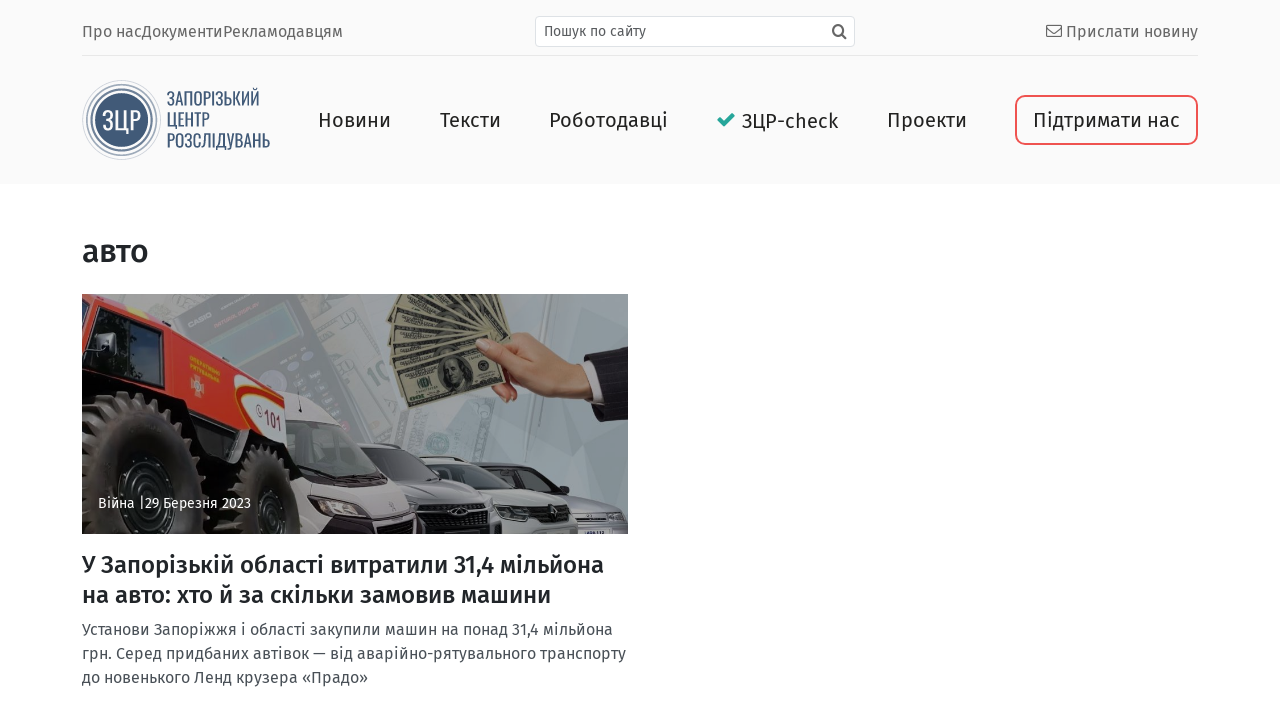

--- FILE ---
content_type: image/svg+xml
request_url: https://incentre.zp.ua/app/uploads/template/logo-dark.svg
body_size: 7346
content:
<svg width="214" height="91" viewBox="0 0 214 91" fill="none" xmlns="http://www.w3.org/2000/svg">
<path opacity="0.75" d="M45.1001 81.4496C25.5314 81.4496 9.61359 65.3242 9.61359 45.5002C9.61359 25.6762 25.5314 9.55078 45.1001 9.55078C64.6689 9.55078 80.5867 25.6762 80.5867 45.5002C80.5867 65.3242 64.6689 81.4496 45.1001 81.4496ZM45.1001 12.0446C26.8875 12.0446 12.0753 27.05 12.0753 45.5002C12.0753 63.9504 26.8875 78.9558 45.1001 78.9558C63.3128 78.9558 78.125 63.9504 78.125 45.5002C78.125 27.05 63.3128 12.0446 45.1001 12.0446Z" fill="#415A78"/>
<path opacity="0.5" d="M45.1002 86.5853C34.2727 86.5853 24.0711 82.3162 16.4147 74.5387C8.75829 66.8036 4.54413 56.4689 4.54413 45.5002C4.54413 34.5315 8.75829 24.1969 16.4356 16.4406C24.1128 8.6843 34.2936 4.39404 45.121 4.39404C55.9485 4.39404 66.1501 8.66317 73.8065 16.4406C81.4629 24.1969 85.698 34.5104 85.698 45.5002C85.698 56.4901 81.4838 66.8036 73.8065 74.5599C66.1292 82.3162 55.9276 86.5853 45.1002 86.5853ZM45.1002 6.31726C23.779 6.31726 6.42172 23.901 6.42172 45.5002C6.42172 67.0995 23.779 84.6832 45.1002 84.6832C66.4213 84.6832 83.7786 67.0995 83.7786 45.5002C83.7786 23.901 66.4213 6.31726 45.1002 6.31726Z" fill="#415A78"/>
<path opacity="0.25" d="M45.1002 90.8751C33.1253 90.8751 21.8806 86.1622 13.4314 77.5817C4.98221 69.0011 0.309082 57.6309 0.309082 45.4998C0.309082 33.3687 4.96135 21.9774 13.4314 13.418C21.9014 4.85859 33.1253 0.124512 45.1002 0.124512C57.075 0.124512 68.3198 4.83746 76.7689 13.418C85.2181 21.9985 89.8912 33.3899 89.8912 45.4998C89.8912 57.6098 85.239 69.0223 76.7689 77.5817C68.2989 86.1411 57.075 90.8751 45.1002 90.8751ZM45.1002 1.07555C20.9209 1.07555 1.24788 21.0052 1.24788 45.4998C1.24788 69.9945 20.9209 89.9241 45.1002 89.9241C69.2794 89.9241 88.9524 69.9945 88.9524 45.4998C88.9524 21.0052 69.2794 1.07555 45.1002 1.07555Z" fill="#415A78"/>
<path d="M62.3532 37.0046C61.8525 36.7722 61.0806 36.6665 60.0166 36.6665H58.5354V44.3171H59.9749C60.9137 44.3171 61.623 44.2114 62.1446 44.0001C62.6452 43.7887 63.0208 43.4295 63.2502 42.9222C63.4797 42.415 63.584 41.6753 63.584 40.7243C63.584 39.5619 63.5006 38.6954 63.3337 38.1459C63.1877 37.6175 62.8539 37.216 62.3532 37.0046Z" fill="#415A78"/>
<path d="M45.1002 14.9189C28.4313 14.9189 14.9126 28.614 14.9126 45.5003C14.9126 62.3866 28.4313 76.0816 45.1002 76.0816C61.769 76.0816 75.2877 62.3866 75.2877 45.5003C75.2877 28.614 61.769 14.9189 45.1002 14.9189ZM34.3353 47.0853C34.8986 48.0364 35.1906 49.2833 35.1906 50.805C35.1906 55.2643 33.3339 57.5045 29.6204 57.5045C27.8263 57.5045 26.4494 56.9973 25.5106 55.9617C24.5718 54.9473 24.1128 53.489 24.1128 51.6292V50.8684H27.0752C27.0752 51.2488 27.0752 51.5024 27.0961 51.6503C27.1378 52.7282 27.3256 53.5524 27.7011 54.123C28.0558 54.6937 28.7025 54.9895 29.6413 54.9895C30.6427 54.9895 31.3311 54.6514 31.6858 53.954C32.0404 53.2565 32.2282 52.221 32.2282 50.8261C32.2282 49.5369 31.957 48.5013 31.3937 47.7828C30.8304 47.0431 29.8708 46.6415 28.4939 46.5358C28.3478 46.5147 28.0558 46.5147 27.6385 46.5147V44.0843C28.0558 44.0843 28.327 44.0631 28.4521 44.0631C29.8499 43.9786 30.8304 43.6193 31.3937 42.9641C31.957 42.309 32.2491 41.3579 32.2491 40.0899C32.2491 38.9909 32.0404 38.1455 31.6023 37.5538C31.1642 36.962 30.4758 36.645 29.5161 36.645C28.5773 36.645 27.868 36.9409 27.4299 37.5326C26.9918 38.1244 26.7206 38.9698 26.658 40.0687V40.8084H23.6747V40.0476C23.6747 38.2301 24.1754 36.7929 25.1768 35.7573C26.1782 34.7218 27.5968 34.2145 29.4118 34.2145C31.2477 34.2145 32.6872 34.7429 33.7094 35.7996C34.7317 36.8563 35.2324 38.2935 35.2324 40.111C35.2324 41.4636 34.9403 42.5837 34.377 43.4502C33.7929 44.3167 33.021 44.9085 31.9987 45.1832C32.9792 45.5003 33.772 46.1554 34.3353 47.0853ZM52.9235 61.3932H50.5035L50.2531 57.2509H38.0696V34.3836H41.2198V54.9684H47.6245V34.3836H50.7747V54.9684H52.9235V61.3932ZM65.1696 45.0564C64.2308 46.092 62.8539 46.5992 61.0389 46.5992H58.5563V57.2509H55.4061V34.3836H60.9971C62.9582 34.3836 64.3559 34.912 65.253 35.9898C66.1501 37.0677 66.5673 38.6316 66.5673 40.7028C66.5882 42.5626 66.1084 44.0209 65.1696 45.0564Z" fill="#415A78"/>
<path d="M98.3404 28.1063C97.6728 27.3878 97.339 26.3733 97.339 25.0418V24.5135H99.4252C99.4252 24.7882 99.4252 24.9573 99.4461 25.063C99.467 25.8238 99.613 26.3944 99.8633 26.796C100.114 27.1975 100.573 27.4089 101.219 27.4089C101.929 27.4089 102.408 27.1553 102.659 26.6692C102.909 26.1831 103.034 25.4434 103.034 24.4501C103.034 23.5413 102.847 22.8227 102.45 22.2944C102.054 21.7872 101.365 21.4913 100.406 21.4279C100.301 21.4068 100.093 21.4068 99.8007 21.4068V19.716C100.093 19.716 100.281 19.716 100.364 19.6949C101.345 19.6315 102.033 19.3779 102.429 18.934C102.826 18.4691 103.034 17.7928 103.034 16.9052C103.034 16.1443 102.888 15.5314 102.575 15.1087C102.283 14.6861 101.783 14.4747 101.094 14.4747C100.427 14.4747 99.9259 14.6861 99.613 15.1087C99.3001 15.5314 99.1123 16.1232 99.0706 16.884V17.3912H96.9635V16.8629C96.9635 15.5737 97.3182 14.5592 98.0275 13.8407C98.7368 13.101 99.7382 12.7417 101.011 12.7417C102.304 12.7417 103.326 13.1221 104.036 13.8618C104.766 14.6015 105.121 15.616 105.121 16.9052C105.121 17.8562 104.912 18.6382 104.516 19.2722C104.119 19.8851 103.556 20.3078 102.847 20.498C103.577 20.7305 104.119 21.1954 104.536 21.8717C104.933 22.548 105.141 23.4145 105.141 24.4924C105.141 27.6414 103.827 29.2053 101.219 29.2053C99.9676 29.2053 99.008 28.8249 98.3404 28.1063Z" fill="#415A78"/>
<path d="M109.71 12.8896H111.859L115.26 29.0151H113.153L112.422 24.9573H109.189L108.417 29.0151H106.331L109.71 12.8896ZM112.13 23.3511L110.795 16.0809L109.481 23.3511H112.13Z" fill="#415A78"/>
<path d="M116.866 12.8896H125.628V29.0151H123.417V14.4959H119.098V29.0151H116.887V12.8896H116.866Z" fill="#415A78"/>
<path d="M128.841 27.8526C128.173 26.9649 127.819 25.6546 127.819 23.9639V17.8561C127.819 16.1865 128.152 14.9184 128.841 14.0519C129.529 13.1854 130.635 12.7627 132.179 12.7627C133.723 12.7627 134.828 13.2065 135.517 14.073C136.184 14.9395 136.539 16.2076 136.539 17.8561V23.985C136.539 25.6546 136.205 26.9438 135.517 27.8526C134.828 28.7614 133.723 29.2052 132.2 29.2052C130.614 29.2052 129.508 28.7402 128.841 27.8526ZM133.848 26.6902C134.14 26.2041 134.286 25.4644 134.286 24.45V17.3911C134.286 16.4189 134.14 15.6792 133.848 15.2143C133.556 14.7493 132.992 14.5168 132.179 14.5168C131.344 14.5168 130.781 14.7493 130.489 15.2143C130.197 15.6792 130.051 16.4189 130.051 17.3911V24.45C130.051 25.4433 130.197 26.183 130.489 26.6902C130.781 27.1763 131.344 27.4299 132.179 27.4299C133.013 27.4299 133.556 27.1763 133.848 26.6902Z" fill="#415A78"/>
<path d="M138.709 12.8896H142.652C144.029 12.8896 145.03 13.2701 145.656 14.0309C146.282 14.7917 146.595 15.8907 146.595 17.349C146.595 18.6593 146.261 19.6949 145.593 20.4135C144.926 21.1532 143.945 21.5124 142.693 21.5124H140.941V29.0151H138.73V12.8896H138.709ZM141.942 19.9062C142.589 19.9062 143.111 19.8428 143.465 19.6949C143.82 19.5469 144.091 19.2933 144.237 18.9341C144.404 18.5748 144.467 18.0675 144.467 17.3913C144.467 16.567 144.404 15.9541 144.3 15.5737C144.175 15.1933 143.945 14.9185 143.611 14.7495C143.257 14.5804 142.714 14.517 141.963 14.517H140.92V19.9062H141.942Z" fill="#415A78"/>
<path d="M148.264 12.8896H150.454V29.0151H148.264V12.8896Z" fill="#415A78"/>
<path d="M153.604 28.1063C152.937 27.3878 152.603 26.3733 152.603 25.0418V24.5135H154.689C154.689 24.7882 154.689 24.9573 154.71 25.063C154.731 25.8238 154.877 26.3944 155.127 26.796C155.378 27.1975 155.837 27.4089 156.483 27.4089C157.193 27.4089 157.672 27.1553 157.923 26.6692C158.173 26.1831 158.298 25.4434 158.298 24.4501C158.298 23.5413 158.111 22.8227 157.714 22.2944C157.318 21.7872 156.65 21.4913 155.67 21.4279C155.565 21.4068 155.357 21.4068 155.065 21.4068V19.716C155.357 19.716 155.545 19.716 155.628 19.6949C156.608 19.6315 157.297 19.3779 157.693 18.934C158.09 18.4691 158.298 17.7928 158.298 16.9052C158.298 16.1443 158.152 15.5314 157.839 15.1087C157.547 14.6861 157.047 14.4747 156.358 14.4747C155.691 14.4747 155.19 14.6861 154.877 15.1087C154.564 15.5314 154.376 16.1232 154.334 16.884V17.3912H152.227V16.8629C152.227 15.5737 152.582 14.5592 153.291 13.8407C154.001 13.101 155.002 12.7417 156.275 12.7417C157.568 12.7417 158.59 13.1221 159.3 13.8618C160.03 14.6015 160.385 15.616 160.385 16.9052C160.385 17.8562 160.176 18.6382 159.78 19.2722C159.383 19.8851 158.82 20.3078 158.111 20.498C158.841 20.7305 159.383 21.1954 159.8 21.8717C160.197 22.548 160.405 23.4145 160.405 24.4924C160.405 27.6414 159.091 29.2053 156.483 29.2053C155.232 29.2053 154.251 28.8249 153.604 28.1063Z" fill="#415A78"/>
<path d="M162.45 12.8896H164.661V19.5892H165.287C166.497 19.5892 167.457 19.7372 168.187 20.0119C168.917 20.2866 169.46 20.7727 169.835 21.449C170.211 22.1253 170.377 23.0764 170.377 24.3022C170.377 25.9718 169.981 27.1553 169.188 27.9161C168.396 28.6558 167.123 29.0362 165.391 29.0362H162.45V12.8896V12.8896ZM165.391 27.4089C166.101 27.4089 166.664 27.3244 167.081 27.1764C167.499 27.0074 167.811 26.7115 167.999 26.2677C168.208 25.8238 168.312 25.1687 168.312 24.3022C168.312 23.5625 168.229 22.9707 168.041 22.5269C167.853 22.0831 167.561 21.766 167.123 21.5547C166.706 21.3434 166.101 21.2377 165.371 21.2377H164.682V27.4089H165.391V27.4089Z" fill="#415A78"/>
<path d="M172.151 12.8896H174.362V20.0542H175.197L178.055 12.8896H180.266L177.137 20.5614L180.683 29.0151H178.472L175.238 21.1532H174.383V29.0151H172.172V12.8896H172.151Z" fill="#415A78"/>
<path d="M182.144 12.8896H184.105V24.0697L188.757 12.8896H190.343V29.0151H188.402V17.666L183.792 29.0151H182.144V12.8896V12.8896Z" fill="#415A78"/>
<path d="M192.846 12.8898H194.807V24.0698L199.459 12.8898H201.045V29.0152H199.105V17.6661L194.515 29.0152H192.867V12.8898H192.846ZM195.203 10.9031C194.786 10.417 194.578 9.76188 194.578 8.93764H195.788C195.808 9.44486 195.913 9.82528 196.121 10.0578C196.33 10.3114 196.664 10.417 197.144 10.417C198.041 10.417 198.5 9.90982 198.5 8.9165H199.731C199.731 9.74074 199.522 10.3959 199.105 10.882C198.687 11.3681 198.041 11.6217 197.123 11.6217C196.267 11.6428 195.621 11.3892 195.203 10.9031Z" fill="#415A78"/>
<path d="M106.351 52.9184H97.7562V36.793H99.9676V51.3122H104.495V36.793H106.706V51.3122H108.229V55.8561H106.518L106.351 52.9184Z" fill="#415A78"/>
<path d="M110.002 36.7715H116.157V38.4411H112.214V43.7669H115.427V45.352H112.214V51.2696H116.199V52.8758H109.982V36.7715H110.002Z" fill="#415A78"/>
<path d="M117.993 36.7715H120.204V43.7458H124.293V36.7715H126.504V52.8969H124.293V45.352H120.204V52.8969H117.993V36.7715Z" fill="#415A78"/>
<path d="M130.76 38.4626H128.069V36.793H135.6V38.4626H132.992V52.9184H130.76V38.4626Z" fill="#415A78"/>
<path d="M137.144 36.7715H141.087C142.464 36.7715 143.465 37.1519 144.091 37.9127C144.717 38.6736 145.03 39.7725 145.03 41.2308C145.03 42.5411 144.696 43.5767 144.029 44.2953C143.361 45.035 142.38 45.3943 141.129 45.3943H139.376V52.8969H137.165V36.7715H137.144ZM140.378 43.7881C141.024 43.7881 141.546 43.7247 141.901 43.5767C142.255 43.4288 142.526 43.1752 142.673 42.8159C142.839 42.4566 142.902 41.9494 142.902 41.2731C142.902 40.4488 142.839 39.836 142.735 39.4555C142.61 39.0751 142.38 38.8004 142.047 38.6313C141.692 38.4622 141.15 38.3988 140.399 38.3988H139.355V43.7881H140.378V43.7881Z" fill="#415A78"/>
<path d="M97.7771 60.6743H101.72C103.097 60.6743 104.098 61.0547 104.724 61.8156C105.35 62.5764 105.663 63.6754 105.663 65.1337C105.663 66.444 105.329 67.4796 104.662 68.1981C103.994 68.9378 103.014 69.2971 101.762 69.2971H100.009V76.7998H97.798V60.6743H97.7771ZM101.011 67.6909C101.657 67.6909 102.179 67.6275 102.534 67.4796C102.888 67.3316 103.16 67.078 103.306 66.7187C103.473 66.3594 103.535 65.8522 103.535 65.1759C103.535 64.3517 103.473 63.7388 103.368 63.3584C103.243 62.978 103.014 62.7032 102.68 62.5341C102.325 62.3651 101.783 62.3017 101.032 62.3017H99.9885V67.6909H101.011Z" fill="#415A78"/>
<path d="M107.916 75.6377C107.249 74.7501 106.894 73.4398 106.894 71.749V65.6412C106.894 63.9716 107.228 62.7035 107.916 61.837C108.605 60.9705 109.71 60.5479 111.254 60.5479C112.798 60.5479 113.904 60.9917 114.592 61.8582C115.26 62.7247 115.614 63.9927 115.614 65.6412V71.7702C115.614 73.4398 115.28 74.729 114.592 75.6377C113.904 76.5465 112.798 76.9903 111.275 76.9903C109.71 76.9903 108.605 76.5254 107.916 75.6377ZM112.944 74.4754C113.236 73.9893 113.382 73.2496 113.382 72.2351V65.1763C113.382 64.2041 113.236 63.4644 112.944 62.9994C112.652 62.5345 112.089 62.302 111.275 62.302C110.44 62.302 109.877 62.5345 109.585 62.9994C109.293 63.4644 109.147 64.2041 109.147 65.1763V72.2351C109.147 73.2284 109.293 73.9681 109.585 74.4754C109.877 74.9614 110.44 75.2151 111.275 75.2151C112.089 75.2151 112.652 74.9614 112.944 74.4754Z" fill="#415A78"/>
<path d="M118.368 75.8911C117.7 75.1726 117.367 74.1581 117.367 72.8266V72.2983H119.453C119.453 72.573 119.453 72.7421 119.474 72.8478C119.495 73.6086 119.641 74.1792 119.891 74.5808C120.141 74.9823 120.6 75.1937 121.247 75.1937C121.956 75.1937 122.436 74.9401 122.687 74.454C122.937 73.9679 123.062 73.2282 123.062 72.2349C123.062 71.3261 122.874 70.6076 122.478 70.0792C122.082 69.572 121.414 69.2761 120.433 69.2127C120.329 69.1916 120.12 69.1916 119.828 69.1916V67.4797C120.12 67.4797 120.308 67.4797 120.392 67.4585C121.372 67.3951 122.061 67.1415 122.457 66.6977C122.853 66.2328 123.062 65.5565 123.062 64.6688C123.062 63.908 122.916 63.2951 122.603 62.8724C122.311 62.4497 121.81 62.2384 121.122 62.2384C120.454 62.2384 119.954 62.4497 119.641 62.8724C119.328 63.2951 119.14 63.8869 119.098 64.6477V65.1549H116.991V64.6266C116.991 63.3374 117.346 62.3229 118.055 61.6044C118.764 60.8647 119.766 60.5054 121.038 60.5054C122.332 60.5054 123.354 60.8858 124.063 61.6255C124.794 62.3652 125.148 63.3796 125.148 64.6688C125.148 65.6199 124.94 66.4018 124.543 67.0359C124.147 67.6488 123.584 68.0714 122.874 68.2617C123.604 68.4941 124.147 68.9591 124.564 69.6354C124.961 70.3117 125.169 71.1782 125.169 72.256C125.169 75.405 123.855 76.969 121.247 76.969C119.995 76.9901 119.036 76.6097 118.368 75.8911Z" fill="#415A78"/>
<path d="M127.902 75.5532C127.255 74.6022 126.942 73.2918 126.942 71.6222V65.9371C126.942 64.1618 127.255 62.8304 127.881 61.9216C128.507 61.0128 129.634 60.5479 131.219 60.5479C132.638 60.5479 133.681 60.9494 134.286 61.7314C134.912 62.5133 135.225 63.6757 135.225 65.1974V66.4655H133.118V65.3242C133.118 64.5845 133.076 64.0139 133.013 63.6123C132.951 63.2108 132.784 62.8938 132.513 62.6613C132.241 62.4288 131.824 62.302 131.219 62.302C130.614 62.302 130.176 62.4288 129.863 62.6824C129.571 62.936 129.383 63.2953 129.279 63.7603C129.196 64.2252 129.133 64.8381 129.133 65.5989V71.9815C129.133 72.8057 129.196 73.4398 129.321 73.9047C129.446 74.3697 129.655 74.7078 129.967 74.898C130.26 75.0883 130.677 75.1939 131.198 75.1939C131.762 75.1939 132.179 75.0671 132.45 74.8135C132.721 74.5599 132.909 74.2217 132.972 73.7779C133.034 73.3341 133.076 72.7423 133.076 71.9815V70.7769H135.183V71.9815C135.183 73.5877 134.891 74.8135 134.286 75.68C133.681 76.5465 132.659 76.9692 131.177 76.9692C129.655 76.9903 128.549 76.5043 127.902 75.5532Z" fill="#415A78"/>
<path d="M136.164 75.1301C136.727 75.1512 137.165 75.0455 137.478 74.813C137.791 74.5806 138.062 74.0522 138.271 73.228C138.479 72.3826 138.646 71.0723 138.771 69.2758L139.293 60.6953H146.282V76.8208H144.07V62.3649H141.191L140.816 69.2758C140.712 71.0723 140.524 72.5094 140.294 73.5661C140.044 74.6228 139.648 75.4471 139.084 75.9966C138.521 76.5461 137.728 76.8419 136.685 76.8419C136.456 76.8419 136.289 76.8419 136.184 76.8208V75.1301H136.164Z" fill="#415A78"/>
<path d="M148.889 60.6743H151.08V76.7998H148.889V60.6743Z" fill="#415A78"/>
<path d="M152.624 75.1936H153.354C153.813 74.8132 154.188 74.3271 154.501 73.7353C154.814 73.1436 155.086 72.2136 155.336 70.9033C155.586 69.593 155.753 67.7754 155.857 65.4507L156.108 60.6743H162.763V75.1936H164.286V79.7374H162.575L162.408 76.8209H154.501L154.334 79.7374H152.624V75.1936ZM160.572 75.1936V62.3439H158.006L157.839 65.979C157.756 68.2193 157.589 69.9523 157.359 71.1569C157.13 72.3616 156.88 73.207 156.588 73.7142C156.296 74.2214 155.899 74.7075 155.398 75.1724H160.572V75.1936Z" fill="#415A78"/>
<path d="M165.767 77.5182C166.122 77.5605 166.435 77.5816 166.685 77.5816C167.332 77.5816 167.77 77.4759 168.02 77.2646C168.27 77.0533 168.375 76.7151 168.375 76.2502C168.375 75.9754 168.333 75.5739 168.229 75.0244L165.078 60.6953H167.186L168.521 67.564L169.334 72.6785L170.044 67.6062L171.233 60.6953H173.361L170.503 75.0666L170.336 75.9543C170.169 76.9053 170.002 77.5816 169.835 78.0043C169.668 78.427 169.355 78.744 168.896 78.9765C168.437 79.1878 167.728 79.3146 166.768 79.3146C166.601 79.3146 166.247 79.2935 165.725 79.2724V77.5182H165.767Z" fill="#415A78"/>
<path d="M174.842 60.6743H178.493C179.932 60.6743 180.996 61.0125 181.706 61.6676C182.394 62.3228 182.749 63.3372 182.749 64.7321C182.749 66.7821 181.998 67.9234 180.475 68.1347C181.414 68.3672 182.102 68.811 182.54 69.4873C182.978 70.1636 183.187 71.0724 183.187 72.2348C183.187 73.6719 182.853 74.8132 182.165 75.6163C181.497 76.4194 180.475 76.8209 179.098 76.8209H174.863V60.6743H174.842ZM178.389 67.395C179.306 67.395 179.932 67.1837 180.287 66.7821C180.642 66.3806 180.809 65.6831 180.809 64.711C180.809 63.9924 180.704 63.464 180.475 63.1259C180.266 62.7877 179.932 62.5764 179.494 62.4707C179.056 62.3862 178.409 62.3228 177.575 62.3228H177.074V67.3739H178.389V67.395ZM178.576 75.1936C179.223 75.1936 179.745 75.0879 180.099 74.8766C180.454 74.6652 180.704 74.3482 180.85 73.9255C180.996 73.5028 181.059 72.9322 181.059 72.1925C181.059 71.1569 180.85 70.375 180.433 69.8677C180.016 69.3605 179.327 69.1069 178.389 69.1069H177.074V75.1724H178.576V75.1936Z" fill="#415A78"/>
<path d="M187.672 60.6743H189.8L193.201 76.7998H191.094L190.363 72.742H187.13L186.358 76.7998H184.272L187.672 60.6743ZM190.092 71.1358L188.757 63.8656L187.443 71.1358H190.092Z" fill="#415A78"/>
<path d="M194.828 60.6743H197.039V67.6486H201.128V60.6743H203.34V76.7998H201.128V69.2548H197.039V76.7998H194.828V60.6743Z" fill="#415A78"/>
<path d="M205.843 60.6743H208.055V67.3739H208.68C209.89 67.3739 210.85 67.5218 211.58 67.7966C212.31 68.0713 212.853 68.5574 213.228 69.2337C213.604 69.91 213.771 70.861 213.771 72.0868C213.771 73.7564 213.374 74.94 212.582 75.7008C211.789 76.4405 210.516 76.8209 208.785 76.8209H205.843V60.6743ZM208.785 75.1936C209.494 75.1936 210.057 75.109 210.475 74.9611C210.892 74.792 211.205 74.4961 211.393 74.0523C211.601 73.6085 211.705 72.9533 211.705 72.0868C211.705 71.3471 211.622 70.7554 211.434 70.3116C211.246 69.8677 210.954 69.5507 210.516 69.3394C210.099 69.128 209.494 69.0224 208.764 69.0224H208.075V75.1936H208.785V75.1936Z" fill="#415A78"/>
</svg>


--- FILE ---
content_type: image/svg+xml
request_url: https://incentre.zp.ua/app/uploads/2021/07/to-support.svg
body_size: 1980
content:
<svg width="1440" height="268" viewBox="0 0 1440 268" fill="none" xmlns="http://www.w3.org/2000/svg">
<g clip-path="url(#clip0)">
<rect width="1440" height="268" fill="#F2F2F2"/>
<path opacity="0.75" d="M-137.784 406.635C-274.14 406.635 -385.073 294.883 -385.073 157.521C-385.073 20.1585 -274.14 -91.5934 -137.784 -91.5934C-1.42816 -91.5934 109.505 20.1585 109.505 157.521C109.505 294.883 -1.42816 406.635 -137.784 406.635ZM-137.784 -74.4093C-264.734 -74.4093 -368.014 29.6337 -368.014 157.521C-368.014 285.408 -264.734 389.451 -137.784 389.451C-10.8339 389.451 92.4465 285.408 92.4465 157.521C92.4465 29.6337 -10.8339 -74.4093 -137.784 -74.4093Z" fill="#415A78"/>
<path opacity="0.5" d="M-137.785 442.31C-213.305 442.31 -284.295 412.688 -337.68 358.891C-391.082 305.113 -420.487 233.598 -420.487 157.521C-420.487 81.4434 -391.082 9.92873 -337.68 -43.8498C-284.277 -97.6284 -213.286 -127.268 -137.785 -127.268C-62.2651 -127.268 8.7254 -97.6468 62.1098 -43.8498C115.512 9.92873 144.917 81.4434 144.917 157.521C144.917 233.598 115.512 305.113 62.1098 358.891C8.7254 412.688 -62.2651 442.31 -137.785 442.31ZM-137.785 -114.058C-286.432 -114.058 -407.373 7.77614 -407.373 157.521C-407.373 307.265 -286.432 429.1 -137.785 429.1C10.8622 429.1 131.804 307.265 131.804 157.521C131.804 7.77614 10.8622 -114.058 -137.785 -114.058Z" fill="#415A78"/>
<path opacity="0.25" d="M-137.784 472.042C-221.176 472.042 -299.581 439.329 -358.554 379.921C-417.527 320.512 -450 241.528 -450 157.521C-450 73.5137 -417.527 -5.4707 -358.554 -64.8792C-299.581 -124.288 -221.176 -157 -137.784 -157C-54.393 -157 24.0125 -124.288 82.9855 -64.8792C141.958 -5.4707 174.431 73.5137 174.431 157.521C174.431 241.528 141.958 320.512 82.9855 379.921C24.0125 439.329 -54.393 472.042 -137.784 472.042ZM-137.784 -150.358C-306.302 -150.358 -443.407 -12.2413 -443.407 157.521C-443.407 327.283 -306.302 465.4 -137.784 465.4C30.7334 465.4 167.838 327.283 167.838 157.521C167.838 -12.2413 30.7334 -150.358 -137.784 -150.358Z" fill="#415A78"/>
<path d="M-17.7724 98.6536C-21.2032 97.0891 -26.6049 96.2977 -33.9774 96.2977H-44.2696V149.361H-34.178C-27.6997 149.361 -22.6996 148.643 -19.1411 147.207C-15.5826 145.772 -13.0278 143.287 -11.4767 139.771C-9.92551 136.256 -9.14075 131.158 -9.14075 124.495C-9.14075 116.396 -9.72473 110.47 -10.8927 106.678C-12.0423 102.905 -14.3417 100.218 -17.7724 98.6536Z" fill="#415A78"/>
<path d="M-137.94 -54.4247C-254.039 -54.4247 -348.147 40.4925 -348.147 157.588C-348.147 274.684 -254.039 369.601 -137.94 369.601C-21.8419 369.601 72.2667 274.684 72.2667 157.588C72.2667 40.4925 -21.8419 -54.4247 -137.94 -54.4247ZM-212.869 168.65C-208.928 175.239 -206.957 183.816 -206.957 194.399C-206.957 225.339 -219.895 240.799 -245.79 240.799C-258.345 240.799 -267.889 237.247 -274.422 230.124C-280.955 223.02 -284.222 212.989 -284.222 200.068V194.786H-263.637C-263.637 197.399 -263.583 199.221 -263.437 200.271C-263.181 207.706 -261.794 213.43 -259.258 217.406C-256.739 221.382 -252.232 223.369 -245.772 223.369C-238.783 223.369 -234.02 220.958 -231.501 216.118C-228.983 211.295 -227.724 204.044 -227.724 194.381C-227.724 185.38 -229.658 178.331 -233.545 173.233C-237.432 168.135 -244.166 165.263 -253.728 164.619C-254.769 164.49 -256.776 164.417 -259.75 164.417V147.576C-256.904 147.576 -255.024 147.502 -254.112 147.373C-244.403 146.858 -237.578 144.336 -233.637 139.827C-229.695 135.318 -227.724 128.692 -227.724 119.949C-227.724 112.384 -229.22 106.513 -232.195 102.335C-235.169 98.1569 -240.024 96.077 -246.757 96.077C-253.363 96.077 -258.218 98.1384 -261.32 102.243C-264.422 106.347 -266.247 112.2 -266.758 119.765V124.863H-287.525V119.581C-287.525 106.918 -284.021 96.9973 -277.05 89.8191C-270.061 82.641 -260.225 79.0519 -247.542 79.0519C-234.731 79.0519 -224.768 82.7147 -217.651 90.0216C-210.534 97.3286 -206.975 107.323 -206.975 119.986C-206.975 129.391 -208.983 137.121 -212.997 143.195C-217.012 149.269 -222.505 153.281 -229.494 155.232C-222.359 157.588 -216.829 162.061 -212.869 168.65ZM-83.4861 267.837H-100.384L-102.136 239.051H-186.975V80.4508H-165.04V223.204H-120.385V80.4508H-98.45V223.204H-83.5043V267.837H-83.4861ZM1.75363 154.459C-4.85242 161.637 -14.4329 165.226 -26.9698 165.226H-44.2513V239.051H-66.1863V80.4508H-27.1888C-13.5935 80.4508 -3.7392 84.1687 2.41061 91.6045C8.56046 99.0403 11.6262 109.955 11.6262 124.311C11.6444 137.232 8.34143 147.281 1.75363 154.459Z" fill="#415A78"/>
<path d="M38.8024 166.227C38.8024 247.295 -39.7314 313.014 -136.608 313.014C-233.484 313.014 -312.018 247.295 -312.018 166.227C-312.018 85.1586 -233.484 19.4398 -136.608 19.4398C-39.7314 19.4398 38.8024 85.1586 38.8024 166.227Z" fill="#415A78"/>
</g>
<defs>
<clipPath id="clip0">
<rect width="1440" height="268" fill="white"/>
</clipPath>
</defs>
</svg>


--- FILE ---
content_type: image/svg+xml
request_url: https://incentre.zp.ua/app/uploads/template/pact.svg
body_size: 6320
content:
<svg width="124" height="90" viewBox="0 0 124 90" fill="none" xmlns="http://www.w3.org/2000/svg">
<g clip-path="url(#clip0_103_176)">
<path d="M81.4933 31.8269C81.4933 34.0288 80.7729 35.3423 78.8231 35.3423C78.0455 35.3557 77.2855 35.1094 76.662 34.6421L76.4219 35.1829H75.5382V25.1196H77.0366V28.833C77.5714 28.4937 78.1907 28.3129 78.8231 28.3115C80.7729 28.3115 81.4933 29.6394 81.4933 31.8269ZM77.0366 29.9726V33.6763C77.4726 33.9358 77.9707 34.071 78.4773 34.0675C79.7884 34.0675 79.9901 33.0727 79.9901 31.8269C79.9901 30.5811 79.7884 29.5863 78.4773 29.5863C77.9715 29.5841 77.4742 29.7175 77.0366 29.9726Z" fill="white"/>
<path d="M84.3507 28.4709V33.0728C84.3507 33.7585 84.6965 34.0675 85.4025 34.0675C85.9403 34.0773 86.4709 33.9422 86.9393 33.6764V28.4709H88.4328V35.183H87.554L87.3139 34.6422C86.6801 35.0891 85.9268 35.3332 85.1527 35.3423C83.4575 35.3423 82.8524 34.4973 82.8524 33.208V28.4709H84.3507Z" fill="white"/>
<path d="M91.1174 25.506C91.3074 25.506 91.4931 25.5626 91.651 25.6687C91.809 25.7749 91.9321 25.9257 92.0048 26.1022C92.0775 26.2786 92.0965 26.4728 92.0595 26.6602C92.0224 26.8475 91.9309 27.0196 91.7966 27.1547C91.6623 27.2897 91.4911 27.3817 91.3048 27.419C91.1185 27.4562 90.9254 27.4371 90.7499 27.364C90.5743 27.2909 90.4243 27.1671 90.3188 27.0083C90.2133 26.8495 90.1569 26.6628 90.1569 26.4718C90.1569 26.2156 90.2581 25.97 90.4382 25.7888C90.6184 25.6077 90.8627 25.506 91.1174 25.506ZM90.3682 33.5315V28.4709H91.8666V33.517C91.8666 33.8937 92.0011 34.0289 92.4237 34.0289V35.2506C92.3262 35.2583 92.2282 35.2583 92.1307 35.2506C90.9157 35.2747 90.3682 34.6856 90.3682 33.5315Z" fill="white"/>
<path d="M93.9989 33.5315V25.1196H95.5021V33.517C95.5021 33.8936 95.6317 34.0288 96.0592 34.0288V35.2505C95.9617 35.2586 95.8637 35.2586 95.7662 35.2505C94.5416 35.2747 93.9989 34.6856 93.9989 33.5315Z" fill="white"/>
<path d="M101.635 28.833V25.1196H103.128V35.1829H102.25L102.009 34.6421C101.386 35.1094 100.626 35.3557 99.8483 35.3423C97.8985 35.3423 97.1782 34.0288 97.1782 31.8269C97.1782 29.6249 97.8985 28.3115 99.8483 28.3115C100.481 28.3129 101.1 28.4937 101.635 28.833ZM98.6861 31.8269C98.6861 33.0727 98.883 34.0675 100.194 34.0675C100.701 34.0691 101.198 33.934 101.635 33.6763V29.9726C101.197 29.719 100.7 29.5857 100.194 29.5863C98.8638 29.5863 98.6861 30.5811 98.6861 31.8269Z" fill="white"/>
<path d="M105.549 25.506C105.739 25.506 105.925 25.5626 106.082 25.6687C106.24 25.7749 106.364 25.9257 106.436 26.1022C106.509 26.2786 106.528 26.4728 106.491 26.6602C106.454 26.8475 106.362 27.0196 106.228 27.1547C106.094 27.2897 105.923 27.3817 105.736 27.419C105.55 27.4562 105.357 27.4371 105.181 27.364C105.006 27.2909 104.856 27.1671 104.75 27.0083C104.645 26.8495 104.588 26.6628 104.588 26.4718C104.588 26.2156 104.69 25.97 104.87 25.7888C105.05 25.6077 105.294 25.506 105.549 25.506ZM104.8 33.5315V28.4709H106.293V33.517C106.293 33.8937 106.428 34.0289 106.855 34.0289V35.2506C106.758 35.2583 106.66 35.2583 106.562 35.2506C105.347 35.2747 104.8 34.6856 104.8 33.5315Z" fill="white"/>
<path d="M112.378 35.183V30.5811C112.378 29.8954 112.032 29.5863 111.326 29.5863C110.789 29.579 110.26 29.7121 109.789 29.9726V35.183H108.296V28.4709H109.175L109.42 29.0069C110.054 28.5616 110.807 28.3193 111.581 28.3115C113.276 28.3115 113.876 29.1566 113.876 30.4459V35.183H112.378Z" fill="white"/>
<path d="M117.958 33.4107C117.7 33.4141 117.441 33.3964 117.185 33.3576C117.077 33.4581 117.01 33.596 116.998 33.7439C116.998 33.9757 117.118 34.0916 117.401 34.1351L119.803 34.4296C121.128 34.589 121.594 35.1926 121.594 36.3081C121.594 38.0368 119.779 38.7225 117.843 38.7225C116.057 38.7225 114.76 38.143 114.76 36.762C114.77 36.3639 114.912 35.9806 115.165 35.674C115.417 35.3674 115.765 35.1553 116.153 35.0719C115.994 34.9757 115.863 34.8397 115.772 34.6772C115.681 34.5147 115.633 34.3312 115.634 34.1447C115.642 33.929 115.701 33.7182 115.805 33.5295C115.91 33.3407 116.057 33.1793 116.234 33.0582C115.476 32.6285 115.168 31.851 115.168 30.8708C115.168 29.34 115.913 28.3211 117.954 28.3211C118.369 28.3129 118.783 28.3666 119.183 28.4805H121.493V29.4463L120.533 29.7167C120.668 30.0911 120.734 30.487 120.729 30.8853C120.749 32.3919 119.995 33.4107 117.958 33.4107ZM117.478 35.3809C116.796 35.5016 116.186 35.8107 116.186 36.4577C116.186 37.2062 116.719 37.5008 117.944 37.5008C119.169 37.5008 120.148 37.1531 120.148 36.3467C120.148 35.8928 119.923 35.69 119.375 35.6224L117.478 35.3809ZM117.958 32.218C119.082 32.218 119.337 31.6241 119.337 30.8611C119.337 30.0982 119.082 29.5042 117.958 29.5042C116.835 29.5042 116.585 30.0982 116.585 30.8611C116.585 31.6241 116.839 32.218 117.958 32.218Z" fill="white"/>
<path d="M75.5382 47.4144V39.0026H77.0366V47.4047C77.0366 47.7766 77.1663 47.8876 77.5937 47.8876V49.1093C77.4968 49.1254 77.3989 49.1335 77.3007 49.1335C76.0857 49.1576 75.5382 48.5685 75.5382 47.4144Z" fill="white"/>
<path d="M78.7847 45.7099C78.7847 43.6431 79.3706 42.1945 81.7478 42.1945C84.125 42.1945 84.7061 43.6431 84.7061 45.7099C84.7061 47.7766 84.1202 49.2253 81.7478 49.2253C79.3754 49.2253 78.7847 47.7766 78.7847 45.7099ZM83.1981 45.7099C83.1981 44.2612 83.0157 43.4596 81.7574 43.4596C80.4992 43.4596 80.3167 44.2757 80.3167 45.7099C80.3167 47.144 80.4992 47.9649 81.7574 47.9649C83.0157 47.9649 83.1981 47.1489 83.1981 45.7099Z" fill="white"/>
<path d="M89.0475 47.8973C89.645 47.9132 90.2394 47.8081 90.7956 47.5883V48.892C90.2114 49.1274 89.5855 49.2408 88.9563 49.2252C86.5935 49.2252 85.8731 47.8056 85.8731 45.7098C85.8731 43.6141 86.5935 42.1944 88.9563 42.1944C89.5859 42.1804 90.2117 42.2954 90.7956 42.5325V43.8314C90.2394 43.6116 89.645 43.5065 89.0475 43.5224C87.7557 43.5224 87.3811 44.4109 87.3811 45.7098C87.3811 47.0088 87.7557 47.8973 89.0475 47.8973Z" fill="white"/>
<path d="M94.5416 43.4837C93.8281 43.4857 93.1212 43.6216 92.4573 43.8845V42.5856C93.1577 42.3227 93.8997 42.1902 94.6473 42.1944C96.8372 42.1944 97.3415 43.1602 97.3415 44.5847V49.0659H96.4626L96.2225 48.5299C95.6479 48.9848 94.9367 49.2299 94.2054 49.2252C92.4861 49.2252 91.9099 48.1532 91.9099 47.0812C91.9099 45.6326 92.8703 45.0145 94.3543 44.8938L95.8479 44.773V44.435C95.8287 43.7542 95.5021 43.4837 94.5416 43.4837ZM94.4456 45.9658C93.778 46.0479 93.3938 46.3038 93.3938 46.9991C93.3772 47.1372 93.3927 47.2772 93.4391 47.4082C93.4855 47.5392 93.5615 47.6576 93.6611 47.754C93.7608 47.8505 93.8813 47.9223 94.0133 47.964C94.1452 48.0056 94.285 48.0158 94.4215 47.9939C94.9364 48.0027 95.4408 47.8472 95.8623 47.5496V45.8064L94.4456 45.9658Z" fill="white"/>
<path d="M98.9551 47.4144V39.0026H100.449V47.4047C100.449 47.7766 100.583 47.8876 101.006 47.8876V49.1093C100.909 49.1254 100.811 49.1335 100.713 49.1335C99.4978 49.1576 98.9551 48.5685 98.9551 47.4144Z" fill="white"/>
<path d="M77.0366 61.8189V65.5323H75.5382V55.4689H76.4219L76.662 56.0098C77.2855 55.5425 78.0455 55.2962 78.8231 55.3096C80.7729 55.3096 81.4933 56.623 81.4933 58.825C81.4933 61.027 80.7729 62.3404 78.8231 62.3404C78.1907 62.339 77.5714 62.1582 77.0366 61.8189ZM79.9853 58.825C79.9853 57.5792 79.7836 56.5844 78.4725 56.5844C77.9659 56.5808 77.4678 56.7161 77.0318 56.9755V60.6793C77.4694 60.9344 77.9667 61.0678 78.4725 61.0656C79.7836 61.0656 79.9853 60.0612 79.9853 58.825Z" fill="white"/>
<path d="M86.8576 56.6568C86.6191 56.5967 86.3734 56.5707 86.1276 56.5796C85.5321 56.5547 84.9411 56.6933 84.4179 56.9803V62.1617H82.9244V55.4496H83.8032L84.0434 55.9904C84.647 55.5237 85.3903 55.2768 86.1516 55.2903C86.3893 55.2906 86.6261 55.3182 86.8576 55.3723V56.6568Z" fill="white"/>
<path d="M87.4724 58.825C87.4724 56.7582 88.0583 55.3096 90.4355 55.3096C92.8127 55.3096 93.3986 56.7582 93.3986 58.825C93.3986 60.8917 92.8127 62.3404 90.4355 62.3404C88.0583 62.3404 87.4724 60.8917 87.4724 58.825ZM91.8906 58.825C91.8906 57.3763 91.7033 56.5699 90.4499 56.5699C89.1964 56.5699 89.0091 57.3908 89.0091 58.825C89.0091 60.2591 89.1964 61.08 90.4499 61.08C91.7033 61.08 91.8906 60.2591 91.8906 58.825Z" fill="white"/>
<path d="M102.37 57.4439C102.37 56.8113 102.009 56.5844 101.409 56.5844C100.899 56.5789 100.398 56.7232 99.9684 56.9997C99.998 57.2448 100.012 57.4915 100.012 57.7385V62.181H98.5277V57.4439C98.5277 56.8113 98.1771 56.5844 97.5672 56.5844C97.0728 56.5825 96.5875 56.7178 96.1648 56.9755V62.181H94.6713V55.4689H95.5501L95.795 56.0098C96.3755 55.5688 97.0799 55.3237 97.8073 55.3096C98.7005 55.3096 99.248 55.5655 99.517 55.9808C100.145 55.5477 100.888 55.3139 101.649 55.3096C103.224 55.3096 103.854 56.1691 103.854 57.4439V62.181H102.37V57.4439Z" fill="white"/>
<path d="M106.361 52.504C106.55 52.504 106.736 52.5607 106.894 52.6668C107.052 52.7729 107.175 52.9237 107.248 53.1002C107.321 53.2767 107.34 53.4709 107.303 53.6582C107.265 53.8456 107.174 54.0176 107.04 54.1527C106.905 54.2878 106.734 54.3797 106.548 54.417C106.362 54.4543 106.168 54.4351 105.993 54.3621C105.817 54.289 105.667 54.1652 105.562 54.0064C105.456 53.8475 105.4 53.6608 105.4 53.4698C105.4 53.2137 105.501 52.968 105.681 52.7869C105.861 52.6058 106.106 52.504 106.361 52.504ZM105.611 60.5199V55.4689H107.11V60.5199C107.11 60.8966 107.244 61.0318 107.672 61.0318V62.2535C107.572 62.2613 107.473 62.2613 107.374 62.2535C106.159 62.2728 105.611 61.6837 105.611 60.5199Z" fill="white"/>
<path d="M111.566 58.1538C113.569 58.3276 114.088 58.9312 114.088 60.1819C114.088 61.336 113.382 62.3404 111.249 62.3404C110.499 62.3528 109.752 62.2302 109.045 61.9782V60.6889C109.681 60.9314 110.354 61.0589 111.033 61.0656C112.099 61.0656 112.623 60.8241 112.623 60.235C112.623 59.7521 112.407 59.4817 111.514 59.4044C109.497 59.2306 109.007 58.598 109.007 57.4439C109.007 56.2898 109.751 55.3096 111.715 55.3096C112.42 55.2748 113.123 55.39 113.78 55.6476V56.9466C113.129 56.6945 112.437 56.5667 111.739 56.5699C110.952 56.5699 110.462 56.7969 110.462 57.4005C110.462 57.8737 110.702 58.0717 111.566 58.1538Z" fill="white"/>
<path d="M118.074 55.3096C120.427 55.3096 120.797 56.8645 120.797 58.7187C120.797 58.9457 120.797 59.1582 120.797 59.3755H116.633C116.657 60.3799 117.017 61.0414 118.381 61.0414C119.107 61.0554 119.829 60.9173 120.499 60.6358V61.9251C119.751 62.2163 118.953 62.3574 118.151 62.3404C115.922 62.3404 115.12 60.9979 115.12 58.825C115.12 56.652 115.922 55.3096 118.074 55.3096ZM116.633 58.3276H119.298C119.298 57.4149 119.246 56.6134 118.083 56.6134C116.921 56.6134 116.695 57.3232 116.633 58.3276Z" fill="white"/>
<path d="M123.02 60.3799C123.21 60.3799 123.396 60.4365 123.554 60.5426C123.712 60.6488 123.835 60.7996 123.908 60.9761C123.98 61.1525 123.999 61.3467 123.962 61.5341C123.925 61.7214 123.834 61.8935 123.699 62.0285C123.565 62.1636 123.394 62.2556 123.208 62.2929C123.021 62.3301 122.828 62.311 122.653 62.2379C122.477 62.1648 122.327 62.041 122.222 61.8822C122.116 61.7234 122.06 61.5367 122.06 61.3457C122.06 61.0895 122.161 60.8439 122.341 60.6627C122.521 60.4816 122.766 60.3799 123.02 60.3799Z" fill="white"/>
<path d="M21.7072 37.8243C20.3145 37.8243 19.2339 38.4617 18.869 38.9881V45.5408C19.2333 45.9232 19.6756 46.2217 20.1656 46.4159C20.6555 46.6101 21.1814 46.6954 21.7072 46.666C24.291 46.666 24.68 44.6813 24.68 42.2476C24.68 39.8138 24.291 37.8243 21.7072 37.8243Z" fill="white"/>
<path d="M32.2631 44.7779C32.2631 45.7871 32.6857 46.7384 34.2945 46.7384C35.3018 46.7497 36.2875 46.4441 37.1136 45.8644V42.4166L34.3473 42.7353C33.0315 42.8946 32.2631 43.3968 32.2631 44.7779Z" fill="white"/>
<path d="M65.5058 19.7983L46.5888 0.782279C46.1166 0.29349 45.4712 0.0125136 44.7936 0.000750891C44.116 -0.0110118 43.4613 0.247395 42.9726 0.719503L27.9792 15.7952C24.9921 18.8615 24.7616 23.898 27.0619 27.0077C27.0619 27.0077 27.3597 27.4085 27.3069 27.4568C27.254 27.5051 26.8602 27.2105 26.8602 27.2105C23.7674 24.8975 18.7537 25.1293 15.7041 28.1377L0.72035 43.2037C0.250613 43.6915 -0.00881741 44.3459 -0.00162434 45.0248C0.00556874 45.7038 0.278805 46.3525 0.75877 46.8301L15.6993 61.8527C18.7489 64.8659 23.7626 65.1025 26.8602 62.7846C26.8602 62.7846 27.254 62.4901 27.3069 62.5384C27.3597 62.5867 27.0571 62.9874 27.0571 62.9874C24.7568 66.0972 24.9921 71.1385 27.984 74.2049L42.987 89.2902C43.4672 89.7501 44.1065 90.0042 44.7697 89.9988C45.4329 89.9934 46.068 89.7289 46.5408 89.2612L65.4722 70.2307C66.8325 68.7746 67.6076 66.8632 67.6477 64.8659V25.139C67.61 23.1547 66.8476 21.2538 65.5058 19.7983ZM22.3939 49.1528C21.148 49.1475 19.9285 48.7912 18.8737 48.1243V54.2424C18.8951 54.3826 18.8841 54.5259 18.8418 54.6613C18.7994 54.7966 18.7267 54.9203 18.6293 55.0229C18.5318 55.1256 18.4123 55.2043 18.2798 55.2532C18.1474 55.3021 18.0055 55.3197 17.8652 55.3048H16.9047C16.7651 55.3181 16.6244 55.2993 16.4932 55.2497C16.3619 55.2002 16.2437 55.1212 16.1474 55.0187C16.0511 54.9163 15.9792 54.7932 15.9374 54.6586C15.8955 54.5241 15.8847 54.3818 15.9058 54.2424V39.6641C15.9058 37.4284 18.3695 35.2892 21.9233 35.2892C26.9275 35.2892 27.643 38.8577 27.643 42.2234C27.6575 46.5163 26.2359 49.1528 22.3939 49.1528ZM39.606 48.8824H38.6791C38.4313 48.8705 38.1932 48.7821 37.9972 48.6291C37.8013 48.4762 37.657 48.2661 37.5842 48.0277C36.4831 48.7633 35.1937 49.1624 33.8719 49.177C30.4717 49.177 29.3383 47.0571 29.3383 44.9372C29.3383 42.0737 31.1825 40.852 34.1408 40.6154L37.0895 40.3788V39.7124C37.0895 38.3603 36.4604 37.834 34.5058 37.834C33.4304 37.8476 32.3634 38.025 31.341 38.3603C31.2393 38.415 31.125 38.4417 31.0097 38.4375C30.8945 38.4334 30.7824 38.3987 30.6848 38.3369C30.5872 38.2751 30.5077 38.1884 30.4542 38.0856C30.4008 37.9829 30.3753 37.8678 30.3805 37.7519V36.7861C30.3592 36.5609 30.4237 36.336 30.561 36.1567C30.6983 35.9775 30.8981 35.8573 31.12 35.8204C32.2877 35.4978 33.4918 35.3274 34.7027 35.3133C39.0249 35.3133 40.0286 37.2449 40.0286 40.0311V44.4978C40.0183 45.7339 40.1505 46.967 40.4224 48.1726C40.5137 48.6844 40.1583 48.8824 39.606 48.8824ZM52.0925 37.6698C52.0925 38.1237 51.7227 38.4424 51.132 38.2541C50.324 37.9874 49.4745 37.8712 48.6251 37.9113C46.0702 37.9113 45.3306 39.6593 45.3306 42.2282C45.3306 44.7972 46.0702 46.5742 48.6251 46.5742C49.4748 46.6136 50.3245 46.4957 51.132 46.2265C51.7083 46.043 52.0925 46.3569 52.0925 46.8108V47.82C52.115 48.0448 52.0516 48.2697 51.9151 48.4491C51.7786 48.6285 51.5793 48.7489 51.3577 48.7858C50.4204 49.0534 49.4505 49.1883 48.4762 49.1866C48.1442 49.1883 47.8124 49.1722 47.4821 49.1383C43.6017 48.7568 42.3867 46.0672 42.3867 42.2379C42.3867 38.1044 43.8274 35.294 48.4762 35.294C49.4505 35.2923 50.4204 35.4272 51.3577 35.6948C51.5788 35.7328 51.7774 35.8535 51.9137 36.0326C52.05 36.2117 52.1139 36.4361 52.0925 36.6606V37.6698ZM62.461 37.4767C62.461 38.1672 62.1152 38.3024 61.4573 38.3024H59.0849V44.6958C59.0849 46.2072 59.9301 46.6563 61.246 46.6563C61.3867 46.667 61.5279 46.667 61.6686 46.6563C62.2209 46.579 62.4562 46.8688 62.4562 47.2647V48.274C62.4562 48.6699 62.2737 48.9886 61.6686 49.1238C61.3733 49.1847 61.0719 49.2106 60.7705 49.2011C57.8458 49.2011 56.1265 47.9311 56.1265 45.0676V38.3072H54.6042C54.4861 38.3221 54.3663 38.312 54.2524 38.2776C54.1385 38.2432 54.033 38.1854 53.9426 38.1076C53.8522 38.0299 53.7789 37.9341 53.7274 37.8263C53.6759 37.7185 53.6474 37.601 53.6437 37.4815V36.7523C53.6437 36.2405 53.9558 35.9894 54.633 35.9508L56.1361 35.8493V33.1983C56.1361 32.6382 56.3234 32.4015 56.9045 32.2325L58.1724 31.8607C58.2771 31.8171 58.3911 31.8009 58.5036 31.8138C58.6162 31.8267 58.7237 31.8681 58.8159 31.9343C58.9082 32.0005 58.9822 32.0892 59.0309 32.192C59.0796 32.2949 59.1015 32.4086 59.0945 32.5223V35.8397H61.4669C62.1248 35.8397 62.4706 35.9749 62.4706 36.6654L62.461 37.4767Z" fill="white"/>
</g>
<defs>
<clipPath id="clip0_103_176">
<rect width="124" height="90" fill="white"/>
</clipPath>
</defs>
</svg>


--- FILE ---
content_type: image/svg+xml
request_url: https://incentre.zp.ua/app/uploads/template/logo-white.svg
body_size: 7459
content:
<svg width="212" height="90" viewBox="0 0 212 90" fill="none" xmlns="http://www.w3.org/2000/svg">
<g clip-path="url(#clip0_1_2)">
<path opacity="0.75" d="M44.6123 80.5545C25.2552 80.5545 9.50958 64.6063 9.50958 45.0002C9.50958 25.394 25.2552 9.44583 44.6123 9.44583C63.9694 9.44583 79.7151 25.394 79.7151 45.0002C79.7151 64.6063 63.9694 80.5545 44.6123 80.5545ZM44.6123 11.9122C26.5967 11.9122 11.9447 26.7527 11.9447 45.0002C11.9447 63.2476 26.5967 78.0882 44.6123 78.0882C62.628 78.0882 77.28 63.2476 77.28 45.0002C77.28 26.7527 62.628 11.9122 44.6123 11.9122Z" fill="white"/>
<path opacity="0.5" d="M44.6124 85.6338C33.902 85.6338 23.8108 81.4116 16.2372 73.7196C8.66357 66.0695 4.495 55.8484 4.495 45.0002C4.495 34.152 8.66358 23.931 16.2578 16.2599C23.852 8.58886 33.9227 4.34575 44.633 4.34575C55.3434 4.34575 65.4346 8.56796 73.0082 16.2599C80.5818 23.931 84.7711 34.1312 84.7711 45.0002C84.7711 55.8693 80.6025 66.0695 73.0082 73.7406C65.414 81.4116 55.3227 85.6338 44.6124 85.6338ZM44.6124 6.24783C23.5218 6.24783 6.35228 23.6383 6.35228 45.0002C6.35228 66.3621 23.5218 83.7526 44.6124 83.7526C65.7029 83.7526 82.8725 66.3621 82.8725 45.0002C82.8725 23.6383 65.7029 6.24783 44.6124 6.24783Z" fill="white"/>
<path opacity="0.25" d="M44.6124 89.8765C32.767 89.8765 21.6439 85.2154 13.2861 76.7292C4.92831 68.2428 0.305725 56.9976 0.305725 44.9998C0.305725 33.002 4.90767 21.7359 13.2861 13.2705C21.6645 4.80519 32.767 0.123138 44.6124 0.123138C56.4577 0.123138 67.5808 4.7843 75.9386 13.2705C84.2964 21.7568 88.9189 33.023 88.9189 44.9998C88.9189 56.9767 84.317 68.2638 75.9386 76.7292C67.5602 85.1945 56.4577 89.8765 44.6124 89.8765ZM44.6124 1.06373C20.6946 1.06373 1.23437 20.7744 1.23437 44.9998C1.23437 69.2253 20.6946 88.9359 44.6124 88.9359C68.5301 88.9359 87.9903 69.2253 87.9903 44.9998C87.9903 20.7744 68.5301 1.06373 44.6124 1.06373Z" fill="white"/>
<path d="M61.6788 36.598C61.1835 36.3681 60.42 36.2636 59.3675 36.2636H57.9023V43.8301H59.3262C60.2549 43.8301 60.9565 43.7256 61.4724 43.5166C61.9676 43.3075 62.3392 42.9522 62.5661 42.4505C62.7931 41.9489 62.8963 41.2173 62.8963 40.2768C62.8963 39.1271 62.8138 38.2702 62.6487 37.7267C62.5043 37.2041 62.1741 36.807 61.6788 36.598Z" fill="white"/>
<path d="M44.6124 14.755C28.1238 14.755 14.7513 28.2996 14.7513 45.0003C14.7513 61.701 28.1238 75.2455 44.6124 75.2455C61.1009 75.2455 74.4734 61.701 74.4734 45.0003C74.4734 28.2996 61.1009 14.755 44.6124 14.755ZM33.9639 46.5679C34.5211 47.5085 34.81 48.7417 34.81 50.2467C34.81 54.657 32.9733 56.8726 29.3 56.8726C27.5253 56.8726 26.1633 56.371 25.2347 55.3467C24.306 54.3435 23.852 52.9012 23.852 51.0618V50.3094H26.7823C26.7823 50.6856 26.7823 50.9364 26.803 51.0827C26.8443 52.1488 27.03 52.9639 27.4015 53.5282C27.7523 54.0927 28.392 54.3852 29.3207 54.3852C30.3112 54.3852 30.9922 54.0508 31.3431 53.3611C31.6938 52.6713 31.8796 51.6471 31.8796 50.2676C31.8796 48.9925 31.6113 47.9683 31.0541 47.2577C30.4969 46.5261 29.5477 46.129 28.1857 46.0244C28.0412 46.0036 27.7523 46.0036 27.3395 46.0036V43.5999C27.7523 43.5999 28.0206 43.5789 28.1443 43.5789C29.527 43.4953 30.4969 43.14 31.0541 42.492C31.6113 41.8441 31.9003 40.9034 31.9003 39.6494C31.9003 38.5624 31.6938 37.7263 31.2605 37.1411C30.8271 36.5558 30.1462 36.2423 29.1968 36.2423C28.2682 36.2423 27.5666 36.535 27.1332 37.1202C26.6998 37.7055 26.4316 38.5416 26.3696 39.6284V40.36H23.4186V39.6075C23.4186 37.81 23.9139 36.3886 24.9045 35.3644C25.895 34.3402 27.2983 33.8385 29.0937 33.8385C30.9097 33.8385 32.3336 34.3611 33.3448 35.4062C34.356 36.4513 34.8513 37.8727 34.8513 39.6702C34.8513 41.008 34.5624 42.1157 34.0052 42.9727C33.4274 43.8297 32.6638 44.415 31.6526 44.6867C32.6225 45.0003 33.4067 45.6482 33.9639 46.5679ZM52.3511 60.7186H49.9572L49.7095 56.6218H37.6578V34.0058H40.7739V54.3644H47.1094V34.0058H50.2255V54.3644H52.3511V60.7186ZM64.4647 44.5613C63.5361 45.5855 62.174 46.0871 60.3787 46.0871H57.9229V56.6218H54.8068V34.0058H60.3373C62.2772 34.0058 63.6598 34.5284 64.5472 35.5943C65.4346 36.6604 65.8473 38.2071 65.8473 40.2555C65.868 42.0949 65.3934 43.5372 64.4647 44.5613Z" fill="white"/>
<path d="M97.2768 27.7974C96.6164 27.0868 96.2862 26.0835 96.2862 24.7666V24.2441H98.3498C98.3498 24.5158 98.3498 24.683 98.3705 24.7876C98.3912 25.54 98.5356 26.1044 98.7832 26.5015C99.0312 26.8986 99.4852 27.1077 100.124 27.1077C100.827 27.1077 101.3 26.8569 101.549 26.3761C101.796 25.8954 101.92 25.1638 101.92 24.1814C101.92 23.2826 101.735 22.5719 101.342 22.0494C100.95 21.5478 100.269 21.2551 99.32 21.1924C99.2162 21.1716 99.0104 21.1716 98.7213 21.1716V19.4993C99.0104 19.4993 99.1964 19.4993 99.2785 19.4785C100.249 19.4158 100.929 19.165 101.321 18.7259C101.714 18.2661 101.92 17.5973 101.92 16.7194C101.92 15.9669 101.775 15.3607 101.466 14.9427C101.177 14.5247 100.682 14.3156 100.001 14.3156C99.3408 14.3156 98.8451 14.5247 98.5356 14.9427C98.2261 15.3607 98.0403 15.946 97.9991 16.6985V17.2001H95.9148V16.6776C95.9148 15.4026 96.2656 14.3992 96.9673 13.6886C97.6689 12.957 98.6595 12.6017 99.9185 12.6017C101.198 12.6017 102.208 12.9779 102.911 13.7095C103.633 14.441 103.984 15.4444 103.984 16.7194C103.984 17.66 103.777 18.4334 103.386 19.0604C102.993 19.6666 102.436 20.0846 101.735 20.2728C102.457 20.5027 102.993 20.9625 103.405 21.6314C103.798 22.3002 104.004 23.1572 104.004 24.2233C104.004 27.3377 102.704 28.8844 100.124 28.8844C98.8864 28.8844 97.9372 28.5081 97.2768 27.7974Z" fill="white"/>
<path d="M108.523 12.748H110.649L114.013 28.6963H111.929L111.206 24.683H108.008L107.244 28.6963H105.181L108.523 12.748ZM110.917 23.0945L109.597 15.9042L108.297 23.0945H110.917Z" fill="white"/>
<path d="M115.602 12.748H124.269V28.6963H122.082V14.3366H117.81V28.6963H115.623V12.748H115.602Z" fill="white"/>
<path d="M127.447 27.5465C126.787 26.6686 126.437 25.3727 126.437 23.7006V17.6599C126.437 16.0086 126.766 14.7545 127.447 13.8975C128.128 13.0405 129.222 12.6225 130.749 12.6225C132.277 12.6225 133.37 13.0614 134.051 13.9184C134.711 14.7753 135.062 16.0295 135.062 17.6599V23.7214C135.062 25.3727 134.732 26.6477 134.051 27.5465C133.37 28.4453 132.277 28.8843 130.77 28.8843C129.201 28.8843 128.107 28.4244 127.447 27.5465ZM132.4 26.3969C132.689 25.9161 132.834 25.1846 132.834 24.1813V17.2C132.834 16.2385 132.689 15.5069 132.4 15.0471C132.111 14.5872 131.554 14.3573 130.749 14.3573C129.923 14.3573 129.366 14.5872 129.078 15.0471C128.789 15.5069 128.644 16.2385 128.644 17.2V24.1813C128.644 25.1637 128.789 25.8953 129.078 26.3969C129.366 26.8777 129.923 27.1285 130.749 27.1285C131.574 27.1285 132.111 26.8777 132.4 26.3969Z" fill="white"/>
<path d="M137.209 12.748H141.109C142.471 12.748 143.461 13.1243 144.081 13.8767C144.7 14.6292 145.009 15.7161 145.009 17.1584C145.009 18.4543 144.679 19.4785 144.018 20.1892C143.359 20.9207 142.388 21.276 141.15 21.276H139.417V28.6963H137.23V12.748H137.209ZM140.407 19.6875C141.047 19.6875 141.563 19.6247 141.913 19.4785C142.264 19.3321 142.533 19.0813 142.677 18.726C142.842 18.3707 142.904 17.869 142.904 17.2002C142.904 16.3849 142.842 15.7788 142.739 15.4026C142.616 15.0263 142.388 14.7546 142.058 14.5874C141.708 14.4202 141.17 14.3575 140.428 14.3575H139.396V19.6875H140.407Z" fill="white"/>
<path d="M146.66 12.748H148.827V28.6963H146.66V12.748Z" fill="white"/>
<path d="M151.943 27.7974C151.283 27.0868 150.952 26.0835 150.952 24.7666V24.2441H153.016C153.016 24.5158 153.016 24.683 153.037 24.7876C153.057 25.54 153.202 26.1044 153.449 26.5015C153.697 26.8986 154.151 27.1077 154.79 27.1077C155.493 27.1077 155.967 26.8569 156.215 26.3761C156.462 25.8954 156.586 25.1638 156.586 24.1814C156.586 23.2826 156.401 22.5719 156.008 22.0494C155.616 21.5478 154.956 21.2551 153.986 21.1924C153.882 21.1716 153.677 21.1716 153.388 21.1716V19.4993C153.677 19.4993 153.863 19.4993 153.945 19.4785C154.914 19.4158 155.596 19.165 155.987 18.7259C156.38 18.2661 156.586 17.5973 156.586 16.7194C156.586 15.9669 156.441 15.3607 156.132 14.9427C155.843 14.5247 155.348 14.3156 154.667 14.3156C154.007 14.3156 153.511 14.5247 153.202 14.9427C152.892 15.3607 152.706 15.946 152.665 16.6985V17.2001H150.581V16.6776C150.581 15.4026 150.932 14.3992 151.633 13.6886C152.335 12.957 153.325 12.6017 154.585 12.6017C155.864 12.6017 156.875 12.9779 157.577 13.7095C158.299 14.441 158.65 15.4444 158.65 16.7194C158.65 17.66 158.444 18.4334 158.052 19.0604C157.659 19.6666 157.102 20.0846 156.401 20.2728C157.123 20.5027 157.659 20.9625 158.072 21.6314C158.464 22.3002 158.67 23.1572 158.67 24.2233C158.67 27.3377 157.37 28.8844 154.79 28.8844C153.553 28.8844 152.583 28.5081 151.943 27.7974Z" fill="white"/>
<path d="M160.693 12.748H162.88V19.3739H163.499C164.696 19.3739 165.646 19.5203 166.368 19.792C167.09 20.0637 167.627 20.5444 167.998 21.2133C168.37 21.8822 168.534 22.8228 168.534 24.0351C168.534 25.6864 168.142 26.8569 167.358 27.6093C166.575 28.3409 165.315 28.7171 163.602 28.7171H160.693V12.748ZM163.602 27.1077C164.304 27.1077 164.861 27.0241 165.274 26.8778C165.687 26.7106 165.996 26.418 166.182 25.979C166.389 25.54 166.492 24.8921 166.492 24.0351C166.492 23.3036 166.409 22.7183 166.223 22.2794C166.037 21.8404 165.749 21.5268 165.315 21.3178C164.903 21.1089 164.304 21.0043 163.582 21.0043H162.901V27.1077H163.602Z" fill="white"/>
<path d="M170.289 12.748H172.476V19.8338H173.302L176.129 12.748H178.316L175.221 20.3354L178.729 28.6963H176.542L173.343 20.9207H172.497V28.6963H170.31V12.748H170.289Z" fill="white"/>
<path d="M180.174 12.748H182.114V23.8052L186.715 12.748H188.284V28.6963H186.364V17.4719L181.804 28.6963H180.174V12.748Z" fill="white"/>
<path d="M190.76 12.7481H192.7V23.8053L197.302 12.7481H198.871V28.6963H196.951V17.472L192.411 28.6963H190.781V12.7481H190.76ZM193.092 10.7833C192.679 10.3025 192.473 9.6546 192.473 8.83942H193.67C193.69 9.34107 193.794 9.71731 194 9.94727C194.207 10.1981 194.537 10.3025 195.012 10.3025C195.899 10.3025 196.353 9.80092 196.353 8.81851H197.571C197.571 9.63369 197.364 10.2817 196.951 10.7624C196.538 11.2432 195.899 11.494 194.991 11.494C194.144 11.5149 193.505 11.264 193.092 10.7833Z" fill="white"/>
<path d="M105.201 52.3369H96.6989V36.3887H98.8864V50.7483H103.365V36.3887H105.552V50.7483H107.058V55.2423H105.366L105.201 52.3369Z" fill="white"/>
<path d="M108.812 36.3674H114.901V38.0187H111V43.2859H114.179V44.8536H111V50.7062H114.942V52.2947H108.792V36.3674H108.812Z" fill="white"/>
<path d="M116.717 36.3674H118.904V43.2651H122.949V36.3674H125.136V52.3156H122.949V44.8536H118.904V52.3156H116.717V36.3674Z" fill="white"/>
<path d="M129.346 38.0399H126.684V36.3887H134.133V38.0399H131.554V52.3369H129.346V38.0399Z" fill="white"/>
<path d="M135.661 36.3674H139.561C140.923 36.3674 141.913 36.7436 142.533 37.4961C143.152 38.2486 143.461 39.3354 143.461 40.7777C143.461 42.0736 143.131 43.0978 142.471 43.8085C141.81 44.5401 140.84 44.8955 139.603 44.8955H137.869V52.3156H135.681V36.3674H135.661ZM138.86 43.3069C139.499 43.3069 140.015 43.2442 140.366 43.0978C140.716 42.9516 140.984 42.7007 141.13 42.3454C141.294 41.99 141.356 41.4884 141.356 40.8196C141.356 40.0043 141.294 39.3982 141.191 39.0219C141.068 38.6457 140.84 38.374 140.511 38.2068C140.159 38.0395 139.623 37.9768 138.88 37.9768H137.848V43.3069H138.86Z" fill="white"/>
<path d="M96.7195 60.0076H100.62C101.982 60.0076 102.972 60.3838 103.591 61.1363C104.211 61.8888 104.52 62.9757 104.52 64.4179C104.52 65.7138 104.19 66.7381 103.53 67.4487C102.869 68.1802 101.9 68.5356 100.661 68.5356H98.9273V75.9558H96.7402V60.0076H96.7195ZM99.9185 66.947C100.557 66.947 101.074 66.8843 101.425 66.7381C101.775 66.5917 102.044 66.3409 102.189 65.9855C102.354 65.6302 102.415 65.1286 102.415 64.4597C102.415 63.6445 102.354 63.0384 102.25 62.6622C102.126 62.2859 101.9 62.0142 101.569 61.8469C101.218 61.6798 100.682 61.6171 99.9392 61.6171H98.907V66.947H99.9185Z" fill="white"/>
<path d="M106.749 74.8065C106.089 73.9287 105.738 72.6328 105.738 70.9605V64.9199C105.738 63.2686 106.068 62.0145 106.749 61.1575C107.43 60.3005 108.523 59.8825 110.051 59.8825C111.578 59.8825 112.672 60.3215 113.353 61.1784C114.013 62.0354 114.364 63.2895 114.364 64.9199V70.9815C114.364 72.6328 114.033 73.9078 113.353 74.8065C112.672 75.7053 111.578 76.1443 110.071 76.1443C108.523 76.1443 107.43 75.6845 106.749 74.8065ZM111.722 73.657C112.011 73.1762 112.156 72.4447 112.156 71.4413V64.4601C112.156 63.4986 112.011 62.767 111.722 62.3071C111.434 61.8473 110.877 61.6174 110.071 61.6174C109.246 61.6174 108.689 61.8473 108.4 62.3071C108.111 62.767 107.966 63.4986 107.966 64.4601V71.4413C107.966 72.4237 108.111 73.1553 108.4 73.657C108.689 74.1377 109.246 74.3886 110.071 74.3886C110.877 74.3886 111.434 74.1377 111.722 73.657Z" fill="white"/>
<path d="M117.088 75.0571C116.427 74.3465 116.098 73.3432 116.098 72.0263V71.5038H118.161C118.161 71.7755 118.161 71.9427 118.182 72.0473C118.203 72.7997 118.347 73.364 118.594 73.7612C118.842 74.1583 119.296 74.3674 119.936 74.3674C120.637 74.3674 121.112 74.1166 121.36 73.6358C121.607 73.1551 121.731 72.4235 121.731 71.4411C121.731 70.5423 121.545 69.8317 121.153 69.3091C120.762 68.8075 120.101 68.5148 119.13 68.4521C119.028 68.4312 118.821 68.4312 118.532 68.4312V66.7382C118.821 66.7382 119.007 66.7382 119.09 66.7172C120.059 66.6545 120.741 66.4037 121.133 65.9648C121.524 65.505 121.731 64.8361 121.731 63.9581C121.731 63.2057 121.587 62.5995 121.277 62.1815C120.988 61.7634 120.493 61.5545 119.812 61.5545C119.151 61.5545 118.657 61.7634 118.347 62.1815C118.037 62.5995 117.851 63.1848 117.81 63.9373V64.4389H115.726V63.9164C115.726 62.6414 116.077 61.638 116.778 60.9274C117.479 60.1959 118.471 59.8405 119.729 59.8405C121.009 59.8405 122.02 60.2167 122.721 60.9483C123.444 61.6799 123.794 62.6831 123.794 63.9581C123.794 64.8988 123.589 65.6721 123.196 66.2992C122.804 66.9054 122.247 67.3234 121.545 67.5116C122.267 67.7414 122.804 68.2013 123.217 68.8702C123.609 69.539 123.815 70.396 123.815 71.462C123.815 74.5764 122.515 76.1232 119.936 76.1232C118.697 76.144 117.749 75.7678 117.088 75.0571Z" fill="white"/>
<path d="M126.519 74.7229C125.879 73.7824 125.569 72.4864 125.569 70.8351V65.2125C125.569 63.4567 125.879 62.14 126.498 61.2411C127.117 60.3423 128.232 59.8825 129.8 59.8825C131.203 59.8825 132.235 60.2796 132.834 61.053C133.453 61.8263 133.762 62.976 133.762 64.4809V65.7351H131.678V64.6064C131.678 63.8748 131.637 63.3104 131.574 62.9133C131.513 62.5162 131.348 62.2027 131.08 61.9727C130.811 61.7428 130.398 61.6174 129.8 61.6174C129.201 61.6174 128.768 61.7428 128.458 61.9936C128.17 62.2444 127.984 62.5997 127.881 63.0596C127.799 63.5194 127.736 64.1256 127.736 64.878V71.1905C127.736 72.0056 127.799 72.6328 127.922 73.0926C128.046 73.5524 128.253 73.8868 128.561 74.0749C128.851 74.2632 129.264 74.3676 129.779 74.3676C130.337 74.3676 130.749 74.2422 131.017 73.9914C131.285 73.7406 131.471 73.4061 131.534 72.9672C131.595 72.5282 131.637 71.9429 131.637 71.1905V69.9991H133.721V71.1905C133.721 72.779 133.432 73.9914 132.834 74.8483C132.235 75.7053 131.224 76.1234 129.758 76.1234C128.253 76.1443 127.159 75.6636 126.519 74.7229Z" fill="white"/>
<path d="M134.691 74.3045C135.248 74.3254 135.681 74.2208 135.991 73.9909C136.301 73.761 136.569 73.2384 136.775 72.4233C136.981 71.5872 137.146 70.2913 137.27 68.5145L137.786 60.0283H144.7V75.9766H142.512V61.6796H139.664L139.293 68.5145C139.19 70.2913 139.004 71.7126 138.777 72.7577C138.529 73.8028 138.138 74.618 137.58 75.1615C137.023 75.7049 136.238 75.9975 135.207 75.9975C134.98 75.9975 134.815 75.9975 134.711 75.9766V74.3045H134.691Z" fill="white"/>
<path d="M147.279 60.0076H149.446V75.9558H147.279V60.0076Z" fill="white"/>
<path d="M150.973 74.3673H151.695C152.149 73.9911 152.52 73.5103 152.83 72.925C153.14 72.3398 153.409 71.42 153.656 70.1241C153.903 68.8282 154.068 67.0306 154.171 64.7315L154.42 60.0076H161.003V74.3673H162.509V78.8612H160.817L160.651 75.9767H152.83L152.665 78.8612H150.973V74.3673ZM158.835 74.3673V61.6588H156.297L156.132 65.254C156.05 67.4696 155.885 69.1836 155.657 70.375C155.43 71.5664 155.183 72.4025 154.894 72.9042C154.605 73.4058 154.213 73.8865 153.717 74.3463H158.835V74.3673Z" fill="white"/>
<path d="M163.974 76.6664C164.325 76.7082 164.635 76.7291 164.882 76.7291C165.522 76.7291 165.955 76.6245 166.203 76.4155C166.45 76.2066 166.554 75.8721 166.554 75.4123C166.554 75.1405 166.512 74.7434 166.409 74.2L163.293 60.0283H165.378L166.698 66.8215L167.503 71.8798L168.205 66.8633L169.381 60.0283H171.486L168.659 74.2417L168.494 75.1196C168.328 76.0602 168.163 76.7291 167.998 77.1471C167.833 77.5652 167.523 77.8787 167.069 78.1086C166.615 78.3176 165.914 78.443 164.964 78.443C164.799 78.443 164.449 78.4221 163.933 78.4013V76.6664H163.974Z" fill="white"/>
<path d="M172.951 60.0076H176.562C177.986 60.0076 179.038 60.342 179.741 60.9899C180.421 61.6379 180.772 62.6412 180.772 64.0208C180.772 66.0482 180.03 67.177 178.523 67.386C179.452 67.6159 180.132 68.0548 180.566 68.7237C180.999 69.3926 181.206 70.2914 181.206 71.441C181.206 72.8623 180.875 73.9911 180.195 74.7854C179.534 75.5796 178.523 75.9767 177.161 75.9767H172.972V60.0076H172.951ZM176.46 66.6544C177.367 66.6544 177.986 66.4454 178.337 66.0482C178.688 65.6511 178.853 64.9613 178.853 63.9999C178.853 63.2892 178.75 62.7666 178.523 62.4322C178.316 62.0977 177.986 61.8887 177.553 61.7842C177.119 61.7006 176.479 61.6379 175.654 61.6379H175.159V66.6335H176.46V66.6544ZM176.645 74.3673C177.285 74.3673 177.801 74.2628 178.151 74.0538C178.502 73.8447 178.75 73.5312 178.894 73.1131C179.038 72.6951 179.101 72.1307 179.101 71.3992C179.101 70.375 178.894 69.6016 178.481 69.0999C178.069 68.5983 177.387 68.3475 176.46 68.3475H175.159V74.3463H176.645V74.3673Z" fill="white"/>
<path d="M185.642 60.0076H187.747L191.111 75.9558H189.027L188.304 71.9426H185.106L184.342 75.9558H182.279L185.642 60.0076ZM188.036 70.3541L186.715 63.1638L185.416 70.3541H188.036Z" fill="white"/>
<path d="M192.721 60.0076H194.908V66.9052H198.953V60.0076H201.141V75.9558H198.953V68.4938H194.908V75.9558H192.721V60.0076Z" fill="white"/>
<path d="M203.617 60.0076H205.805V66.6335H206.423C207.62 66.6335 208.569 66.7798 209.292 67.0516C210.014 67.3233 210.551 67.804 210.922 68.4729C211.294 69.1418 211.459 70.0823 211.459 71.2946C211.459 72.9459 211.066 74.1165 210.283 74.8689C209.498 75.6005 208.239 75.9767 206.527 75.9767H203.617V60.0076ZM206.527 74.3673C207.228 74.3673 207.785 74.2836 208.199 74.1374C208.611 73.9701 208.921 73.6775 209.107 73.2385C209.312 72.7996 209.415 72.1516 209.415 71.2946C209.415 70.5631 209.333 69.9779 209.147 69.5389C208.961 69.0999 208.672 68.7864 208.239 68.5774C207.827 68.3684 207.228 68.2639 206.506 68.2639H205.824V74.3673H206.527Z" fill="white"/>
</g>
<defs>
<clipPath id="clip0_1_2">
<rect width="211.685" height="90" fill="white"/>
</clipPath>
</defs>
</svg>


--- FILE ---
content_type: image/svg+xml
request_url: https://incentre.zp.ua/app/uploads/template/usaid.svg
body_size: 109942
content:
<svg width="269" height="81" viewBox="0 0 269 81" fill="none" xmlns="http://www.w3.org/2000/svg">
<path d="M0.719421 40.2735C0.719421 18.3596 18.5569 0.587158 40.566 0.587158C62.5751 0.587158 80.3977 18.3596 80.3977 40.2735C80.3977 62.1874 62.5602 79.9599 40.566 79.9599C18.5719 79.9599 0.719421 62.2023 0.719421 40.2735Z" fill="white"/>
<path d="M40.566 71.9154C58.1045 71.9154 72.3237 57.7481 72.3237 40.2735C72.3237 22.799 58.1045 8.63171 40.566 8.63171C23.0275 8.63171 8.7934 22.799 8.7934 40.2735C8.7934 57.7481 23.0126 71.9154 40.5511 71.9154" fill="white"/>
<path d="M128.094 14.3969V36.1172C128.094 48.7947 119.422 53.1745 108.881 53.1745C97.7269 53.1745 89.6828 48.0052 89.6828 36.1767V14.4118H99.252V36.4151C99.252 41.9122 103.259 45.2194 108.776 45.2194C113.845 45.2194 118.525 42.5826 118.525 35.7298V14.4118H128.094V14.3969Z" fill="white"/>
<path d="M161.601 24.3334C156.024 21.8604 152.705 20.907 149.43 20.907C145.991 20.907 143.793 22.1435 143.793 24.0503C143.793 29.8305 163.335 28.2067 163.335 41.5546C163.335 48.899 157.145 53.1745 148.578 53.1745C141.88 53.1745 138.56 51.4315 134.718 49.4651V41.212C140.235 44.8618 143.614 46.1579 147.845 46.1579C151.509 46.1579 153.482 44.8618 153.482 42.6123C153.482 36.3257 133.94 38.6199 133.94 24.8846C133.94 18.2553 139.682 13.8904 148.578 13.8904C152.854 13.8904 156.742 14.7842 161.586 16.8698V24.3334H161.601Z" fill="white"/>
<path d="M94.587 62.1129H91.0135V64.6455H94.587V65.8224H91.0135V70.0681H89.6828V60.9211H94.587V62.1129Z" fill="white"/>
<path d="M98.3249 60.9211C100.179 60.9211 101.345 61.9044 101.345 63.4835C101.345 64.5412 100.792 65.3307 99.8051 65.7181C100.642 66.2693 101.151 67.1184 101.854 68.2506C102.242 68.8763 102.467 69.1891 103.11 70.0681H101.54L100.328 68.191C99.1174 66.314 98.5641 66.1054 97.8913 66.1054H97.3381V70.083H96.0223V60.936H98.3399L98.3249 60.9211ZM97.3232 64.9136H98.1754C99.5958 64.9136 99.9846 64.1836 99.9846 63.4239C99.9846 62.5598 99.4613 62.0384 98.1754 62.0384H97.3232V64.9136Z" fill="white"/>
<path d="M107.685 60.8019C110.705 60.8019 112.619 62.9472 112.619 65.4946C112.619 68.042 110.765 70.1872 107.655 70.1872C104.545 70.1872 102.751 67.9675 102.751 65.4946C102.751 63.0216 104.694 60.8019 107.67 60.8019M107.67 68.9806C109.733 68.9806 111.258 67.4908 111.258 65.4946C111.258 63.4984 109.733 62.0086 107.67 62.0086C105.606 62.0086 104.096 63.4835 104.096 65.4946C104.096 67.5057 105.621 68.9806 107.67 68.9806Z" fill="white"/>
<path d="M122.502 70.0681H121.186V62.9472H121.156L118.331 66.4927H118.121L115.295 62.9472H115.265V70.0681H113.95V60.9211H115.176L118.226 64.6902L121.276 60.9211H122.502V70.0681Z" fill="white"/>
<path d="M134.703 62.1129H131.533V70.0681H130.202V62.1129H127.032V60.9211H134.703V62.1129Z" fill="white"/>
<path d="M143.584 70.0681H142.268V66.0905H137.125V70.0681H135.809V60.9211H137.125V64.9136H142.268V60.9211H143.584V70.0681Z" fill="white"/>
<path d="M150.791 62.1129H146.903V64.8689H150.656V66.0458H146.903V68.8912H150.91V70.0681H145.588V60.9211H150.791V62.1129Z" fill="white"/>
<path d="M163.814 70.068H162.468L161.242 67.3716H157.34L156.189 70.068H154.843L158.79 60.8615H159.717L163.829 70.068H163.814ZM157.848 66.1947H160.704L159.224 62.8875L157.848 66.1947Z" fill="white"/>
<path d="M173.219 70.0681H171.903V62.9472H171.873L169.047 66.4927H168.838L166.012 62.9472H165.982V70.0681H164.651V60.9211H165.892L168.942 64.6902L171.993 60.9211H173.219V70.0681Z" fill="white"/>
<path d="M180.381 62.1129H176.478V64.8689H180.246V66.0458H176.478V68.8912H180.5V70.0681H175.162V60.9211H180.381V62.1129Z" fill="white"/>
<path d="M184.238 60.9211C186.092 60.9211 187.258 61.9044 187.258 63.4835C187.258 64.5412 186.705 65.3307 185.718 65.7181C186.556 66.2693 187.064 67.1184 187.767 68.2506C188.156 68.8763 188.38 69.1891 189.023 70.0681H187.453L186.242 68.191C185.031 66.314 184.477 66.1054 183.805 66.1054H183.251V70.083H181.936V60.936H184.253L184.238 60.9211ZM183.236 64.9136H184.089C185.509 64.9136 185.913 64.1836 185.898 63.4239C185.898 62.5598 185.374 62.0384 184.089 62.0384H183.236V64.9136Z" fill="white"/>
<path d="M190.936 60.9211H189.621V70.0681H190.936V60.9211Z" fill="white"/>
<path d="M200.521 62.962C199.384 62.3066 198.412 62.0086 197.351 62.0086C195.258 62.0086 193.688 63.4983 193.688 65.5095C193.688 67.5206 195.198 68.9806 197.396 68.9806C198.427 68.9806 199.564 68.623 200.595 67.9526V69.3828C199.698 69.8595 198.711 70.1872 197.276 70.1872C193.837 70.1872 192.327 67.5504 192.327 65.6287C192.327 62.8429 194.435 60.8019 197.366 60.8019C198.308 60.8019 199.265 61.0254 200.521 61.5468V62.962Z" fill="white"/>
<path d="M210.03 70.068H208.684L207.458 67.3716H203.556L202.405 70.068H201.059L205.006 60.8615H205.933L210.045 70.068H210.03ZM204.064 66.1947H206.92L205.44 62.8875L204.064 66.1947Z" fill="white"/>
<path d="M219.405 70.0681H218.268L212.138 63.0366V70.0681H210.897V60.9211H211.944L218.164 68.0122V60.9211H219.405V70.0681Z" fill="white"/>
<path d="M228.286 60.9211C230.29 60.9211 231.202 62.098 231.202 63.5431C231.202 64.9881 230.23 66.1054 228.107 66.1054H226.731V70.0681H225.415V60.9211H228.286ZM226.731 64.9285H228.226C229.213 64.9285 229.841 64.4071 229.841 63.4984C229.841 62.828 229.482 62.098 228.286 62.098H226.731V64.9285Z" fill="white"/>
<path d="M237.556 62.1129H233.669V64.8689H237.422V66.0458H233.669V68.8912H237.676V70.0681H232.353V60.9211H237.556V62.1129Z" fill="white"/>
<path d="M243.597 60.8019C246.617 60.8019 248.531 62.9472 248.531 65.4946C248.531 68.042 246.677 70.1872 243.567 70.1872C240.457 70.1872 238.663 67.9675 238.663 65.4946C238.663 63.0216 240.621 60.8019 243.582 60.8019M243.582 68.9806C245.645 68.9806 247.155 67.4908 247.155 65.4946C247.155 63.4984 245.63 62.0086 243.582 62.0086C241.534 62.0086 240.008 63.4835 240.008 65.4946C240.008 67.5057 241.534 68.9806 243.582 68.9806Z" fill="white"/>
<path d="M252.673 60.9211C254.676 60.9211 255.588 62.098 255.588 63.5431C255.588 64.9881 254.616 66.1054 252.493 66.1054H251.118V70.0681H249.802V60.9211H252.673ZM251.118 64.9285H252.613C253.6 64.9285 254.228 64.4071 254.228 63.4984C254.228 62.828 253.869 62.098 252.673 62.098H251.118V64.9285Z" fill="white"/>
<path d="M258.04 68.8912H262.197V70.0681H256.725V60.9211H258.04V68.8912Z" fill="white"/>
<path d="M268.402 62.1129H264.514V64.8689H268.267V66.0458H264.514V68.8912H268.522V70.0681H263.199V60.9211H268.402V62.1129Z" fill="white"/>
<path d="M0.390503 40.2735C0.390503 62.3364 18.4075 80.2876 40.5511 80.2876C62.6948 80.2876 80.7267 62.3364 80.7267 40.2735C80.7267 18.2106 62.7097 0.259399 40.5661 0.259399C18.4224 0.259399 0.390503 18.2106 0.390503 40.2735ZM1.04838 40.2735C1.06334 18.5831 18.7812 0.91488 40.5661 0.91488C62.3509 0.91488 80.0688 18.5682 80.0688 40.2735C80.0688 61.9788 62.3509 79.6321 40.5661 79.6321C18.7812 79.6321 1.06334 61.9788 1.06334 40.2735" fill="#002F6C"/>
<path d="M8.46448 40.2735C8.46448 57.897 22.8631 72.2431 40.5511 72.2431C58.2391 72.2431 72.6377 57.897 72.6377 40.2735C72.6377 22.65 58.2541 8.30396 40.566 8.30396C22.878 8.30396 8.46448 22.65 8.46448 40.2735ZM9.12236 40.2735C9.13731 23.0076 23.2369 8.95944 40.566 8.95944C57.8952 8.95944 71.9948 23.0076 71.9948 40.2735C71.9948 57.5395 57.8952 71.5876 40.566 71.5876C23.2369 71.5876 9.13731 57.5395 9.13731 40.2735" fill="#002F6C"/>
<path d="M58.9867 51.5657H22.28V57.3011H58.9867V51.5657Z" fill="#002F6C"/>
<path d="M58.9867 18.3H22.28V28.9069H58.9867V18.3Z" fill="#002F6C"/>
<path d="M58.9867 18.3H22.28V28.9069H58.9867V18.3Z" fill="#002F6C"/>
<path d="M76.3757 33.823V35.3425L75.4636 34.1209L74.0133 34.5827L74.9104 33.376L74.0133 32.1694L75.4636 32.6461L76.3757 31.4245V32.9291L77.7812 33.3909L76.3757 33.823Z" fill="#002F6C"/>
<path d="M4.47237 32.9291L4.48732 31.4245L5.39938 32.6461L6.84971 32.1843L5.9526 33.376L6.83475 34.5976L5.38443 34.1209L4.47237 35.3276V33.8379L3.06689 33.376L4.47237 32.9291Z" fill="#002F6C"/>
<path d="M7.373 21.5774L9.60082 22.6649C10.9016 23.3055 10.9166 24.4079 10.3783 25.4805C9.81015 26.6127 8.88313 27.1788 7.67204 26.5829L5.44421 25.4805L5.92267 24.5122L8.1804 25.6146C8.74857 25.8976 9.28683 25.6444 9.55597 25.0932C9.81015 24.5717 9.78024 23.961 9.07751 23.6183L6.89454 22.5457L7.373 21.5774Z" fill="#002F6C"/>
<path d="M14.2359 19.2237L13.6976 19.9686L10.0195 20.341L12.3221 21.9499L11.6941 22.8288L8.10565 20.3261L8.67382 19.5067L12.2174 19.1343L10.0195 17.6148L10.6475 16.7209L14.2359 19.2237Z" fill="#002F6C"/>
<path d="M12.2868 14.875L11.5674 15.6929L14.8622 18.5697L15.5816 17.7518L12.2868 14.875Z" fill="#002F6C"/>
<path d="M16.5834 11.775L15.4321 12.8625L17.8842 15.4547L17.0917 16.1995L14.6396 13.6074L13.4883 14.68L12.9351 14.099L16.0301 11.194L16.5834 11.775Z" fill="#002F6C"/>
<path d="M22.0706 12.1624L19.469 14.0543L16.8823 10.5386L19.454 8.6615L19.9325 9.31698L18.2429 10.5386L18.7812 11.2834L20.396 10.1065L20.8745 10.7471L19.2597 11.924L19.8727 12.7731L21.6071 11.5218L22.0706 12.1624Z" fill="#002F6C"/>
<path d="M22.25 7.02275C23.6555 6.26299 24.8517 6.7397 25.4198 7.79741C26.0179 8.89981 25.7637 10.0916 24.2386 10.9109L22.6537 11.775L20.5605 7.94638L22.265 7.02275H22.25ZM23.2219 10.5534L23.8499 10.2108C24.8218 9.68936 24.747 8.88491 24.433 8.31881C24.0742 7.66333 23.4163 7.2909 22.5042 7.78251L21.8912 8.11025L23.2219 10.5385V10.5534Z" fill="#002F6C"/>
<path d="M30.4586 4.84775C29.7708 4.77327 29.3671 4.78816 29.0233 4.90734C28.6495 5.02652 28.4551 5.23508 28.5298 5.44364C28.7392 6.06933 30.7876 5.20529 31.266 6.65032C31.5202 7.43988 31.0118 8.12515 30.0848 8.4231C29.3522 8.66146 28.9335 8.58697 28.4551 8.51248L28.156 7.61865C28.8887 7.81231 29.2924 7.84211 29.7559 7.69313C30.1596 7.55906 30.3241 7.3505 30.2344 7.11214C30.0101 6.42686 27.9766 7.38029 27.4832 5.89056C27.244 5.17549 27.7075 4.49022 28.6794 4.17737C29.1429 4.0284 29.5914 3.98371 30.1895 4.0433L30.4586 4.84775Z" fill="#002F6C"/>
<path d="M35.4226 3.43256L33.8676 3.7454L34.5554 7.24626L33.4938 7.45482L32.806 3.95396L31.251 4.25191L31.0865 3.47725L35.2731 2.6579L35.4226 3.43256Z" fill="#002F6C"/>
<path d="M40.3717 6.62052L39.2054 6.70991L38.7718 5.87566L36.8131 6.02463L36.5589 6.91847L35.4077 7.00785L36.8281 2.52377L38.084 2.43439L40.3567 6.63542L40.3717 6.62052ZM37.5607 3.50699L37.0524 5.24997L38.398 5.14569L37.5607 3.50699Z" fill="#002F6C"/>
<path d="M44.1097 3.25378L42.5248 3.19419L42.3902 6.75464L41.3137 6.70995L41.4482 3.1644L39.8633 3.10481L39.8932 2.30035L44.1396 2.46422L44.1097 3.25378Z" fill="#002F6C"/>
<path d="M47.6981 7.42499L44.5134 6.90358L45.2161 2.59827L48.356 3.11967L48.2214 3.90923L46.1581 3.56659L46.0085 4.47532L47.9822 4.78817L47.8626 5.57772L45.8889 5.26488L45.7095 6.29279L47.8327 6.63543L47.6981 7.42499Z" fill="#002F6C"/>
<path d="M52.0939 5.27981C51.5556 4.83289 51.2267 4.62433 50.8679 4.53494C50.4941 4.43066 50.21 4.49025 50.1502 4.69881C49.9708 5.3394 52.1687 5.75652 51.75 7.23135C51.5257 8.03581 50.7034 8.31885 49.7614 8.0507C49.0288 7.84214 48.7148 7.54419 48.356 7.21645L48.6101 6.30772C49.1035 6.87382 49.4325 7.12707 49.896 7.26115C50.2997 7.38032 50.5539 7.29094 50.6286 7.05258C50.823 6.36731 48.6101 6.00977 49.0437 4.50515C49.2531 3.77518 50.0156 3.47724 50.9875 3.76028C51.451 3.89436 51.8547 4.10292 52.3182 4.49025L52.0939 5.3096V5.27981Z" fill="#002F6C"/>
<path d="M57.0878 10.9259L56.0263 10.4343L56.0711 9.49574L54.3068 8.66149L53.6489 9.30207L52.6023 8.81046L56.0562 5.60754L57.2075 6.14385L57.1028 10.911L57.0878 10.9259ZM56.1907 6.84402L54.8899 8.11029L56.116 8.67638L56.2057 6.84402H56.1907Z" fill="#002F6C"/>
<path d="M62.3658 10.6577C62.0518 10.1363 61.6631 9.7192 61.2145 9.43615C60.2277 8.79557 59.4652 9.168 59.1213 9.7192C58.7026 10.3747 58.9269 11.1344 59.6894 11.6261C59.9137 11.775 60.0333 11.8197 60.3772 11.8942L60.6613 11.4622L60.123 11.1195L60.5566 10.4492L62.007 11.3877L61.0201 12.8774C60.5566 12.9817 59.7492 12.7582 59.1512 12.3709C57.8803 11.5367 57.4766 10.1661 58.1943 9.07861C58.9269 7.96132 60.3324 7.78255 61.6332 8.6317C62.1864 8.98923 62.6349 9.46594 62.8742 9.86817L62.3509 10.6726L62.3658 10.6577Z" fill="#002F6C"/>
<path d="M63.8162 15.9313L61.3641 13.8308L64.2199 10.5236L66.6271 12.5943L66.1038 13.2051L64.5189 11.8495L63.9208 12.5348L65.431 13.8308L64.9077 14.4416L63.3975 13.1455L62.7097 13.9351L64.3395 15.3205L63.8162 15.9313Z" fill="#002F6C"/>
<path d="M67.2551 19.6854L66.657 19.015L67.1504 15.3503L65.0572 17.1976L64.3245 16.3931L67.599 13.5031L68.2718 14.2479L67.8083 17.7637L69.8118 15.9909L70.5445 16.8102L67.2551 19.6854Z" fill="#002F6C"/>
<path d="M70.2903 23.5587C69.6922 23.2161 69.3333 22.9033 68.9895 22.3521C68.0624 20.9368 68.5259 19.6259 69.4679 19.0151C70.4398 18.3745 71.8752 18.583 72.8022 19.9834C73.1311 20.4899 73.3255 21.0113 73.3404 21.5178L72.5181 22.0541C72.4882 21.5029 72.3686 20.9964 72.0695 20.5495C71.5612 19.7748 70.7388 19.5216 70.0959 19.9536C69.438 20.3707 69.3184 21.2199 69.8268 21.9796C70.1407 22.4563 70.4996 22.6798 71.0977 23.0373L70.2903 23.5587Z" fill="#002F6C"/>
<path d="M72.6676 24.6314L74.0431 22.0839L74.6113 23.2757L73.774 24.7207L75.4187 25.0038L75.9869 26.1807L73.146 25.6146L71.292 26.4935L70.8285 25.5103L72.6676 24.6314Z" fill="#002F6C"/>
<path d="M6.9707 41.068L2.59302 41.2348L2.63473 42.3215L7.01241 42.1547L6.9707 41.068Z" fill="#002F6C"/>
<path d="M3.30608 48.0201L3.17151 47.1113L5.5937 44.3255L2.81267 44.7278L2.66315 43.6552L6.98422 43.0146L7.13374 44.0127L4.83116 46.6942L7.47763 46.3069L7.62715 47.3795L3.30608 48.0201Z" fill="#002F6C"/>
<path d="M8.19536 52.1317L7.73185 50.6122L4.30788 51.6401L3.9939 50.5973L7.41786 49.5694L6.96931 48.0648L7.7468 47.8264L8.9579 51.9083L8.19536 52.1317Z" fill="#002F6C"/>
<path d="M6.4609 57.0479L5.1601 54.0982L9.16718 52.3552L10.4381 55.2453L9.70545 55.573L8.86815 53.6662L8.03085 54.0386L8.83824 55.8561L8.09065 56.1838L7.29821 54.3515L6.32634 54.7835L7.19354 56.7201L6.4609 57.0479Z" fill="#002F6C"/>
<path d="M11.7688 57.5544C12.2323 58.329 11.9782 59.0888 11.41 59.4165C10.9913 59.6549 10.5577 59.6251 10.1092 59.3122C10.1391 59.8039 9.75034 60.2061 8.9579 61.383L8.34487 60.3551C8.91304 59.4761 9.54102 58.8951 9.24198 58.3886L9.07751 58.1205L7.55242 59.0292L6.99921 58.0907L10.7671 55.871L11.7688 57.5544ZM9.78025 57.7182L10.0793 58.2098C10.2288 58.4631 10.4979 58.6568 10.8119 58.4631C11.096 58.2992 11.1259 58.0311 10.9166 57.6735L10.6325 57.1968L9.78025 57.7033V57.7182Z" fill="#002F6C"/>
<path d="M12.2473 65.5989L11.6642 64.8838L12.352 61.2638L10.154 63.0067L9.4812 62.1576L12.9052 59.4314L13.5182 60.2061L12.8902 63.692L14.9835 62.0235L15.6563 62.8727L12.2473 65.5989Z" fill="#002F6C"/>
<path d="M16.5085 69.6808L15.6563 68.8912L15.9852 68.0123L14.5498 66.6864L13.7275 67.1035L12.8752 66.314L17.1515 64.3177L18.0785 65.1818L16.5235 69.6957L16.5085 69.6808ZM16.8973 65.5095L15.2675 66.314L16.2544 67.2227L16.8973 65.5095Z" fill="#002F6C"/>
<path d="M21.9062 69.1742L20.6203 68.2357L18.5121 71.096L17.6299 70.4554L19.7531 67.5802L18.4672 66.6566L18.9457 66.0011L22.3846 68.5187L21.9062 69.1742Z" fill="#002F6C"/>
<path d="M22.884 68.7821L20.6395 72.5306L21.5769 73.0878L23.8214 69.3393L22.884 68.7821Z" fill="#002F6C"/>
<path d="M24.8069 74.7905C23.3416 74.135 22.9977 72.7347 23.4612 71.7216C23.8948 70.7682 25.1807 70.0383 26.6758 70.7235C28.171 71.4088 28.4551 72.8389 28.0215 73.7924C27.558 74.8054 26.2422 75.446 24.8069 74.7905ZM26.2871 71.5429C25.5245 71.2002 24.8069 71.4535 24.4779 72.1835C24.149 72.9134 24.4331 73.6285 25.1807 73.9711C25.9282 74.3138 26.6609 74.0605 26.9898 73.3306C27.3188 72.6006 27.0347 71.9004 26.2871 71.5429Z" fill="#002F6C"/>
<path d="M32.5818 77.3528L31.6997 77.1145L30.0998 73.7775L29.3672 76.4739L28.3056 76.1759L29.4718 71.9749L30.4288 72.2431L31.9838 75.4311L32.6865 72.8539L33.7331 73.1518L32.5818 77.3528Z" fill="#002F6C"/>
<path d="M38.4429 78.1424L37.2766 78.0083L37.0225 77.1145L35.0787 76.8761L34.6451 77.6955L33.4938 77.5614L35.7665 73.4349L37.0225 73.5839L38.4279 78.1424H38.4429ZM36.3048 74.5373L35.4675 76.1462L36.7982 76.3101L36.3048 74.5373Z" fill="#002F6C"/>
<path d="M42.6742 78.1126L39.34 78.1275L39.3101 73.7775L40.4015 73.7626L40.4314 77.323L42.6742 77.3081V78.1126Z" fill="#002F6C"/>
<path d="M46.6814 73.2263C48.2513 72.9433 49.2381 73.7626 49.4624 74.9395C49.6867 76.176 49.0736 77.2188 47.3542 77.5316L45.5749 77.8594L44.7825 73.5689L46.6814 73.2263ZM46.5019 76.8761L47.2047 76.7421C48.2812 76.5484 48.4756 75.7588 48.356 75.1332C48.2214 74.4032 47.713 73.852 46.6963 74.0308L46.0085 74.1499L46.5019 76.8612V76.8761Z" fill="#002F6C"/>
<path d="M54.0675 75.7588L51.0024 76.742L49.6567 72.6006L52.677 71.6174L52.9312 72.3771L50.9426 73.0177L51.2267 73.8967L53.1256 73.2859L53.3648 74.0456L51.4659 74.6564L51.7948 75.6545L53.8283 74.9991L54.0675 75.7588Z" fill="#002F6C"/>
<path d="M57.1177 74.4926L56.6841 74.6862L52.9013 71.5876L53.9629 71.0811L56.0711 72.8539L56.0113 70.1277L57.0729 69.636L57.1177 74.4926Z" fill="#002F6C"/>
<path d="M62.3957 71.4089L59.6745 73.137L57.327 69.4424L60.0184 67.7441L60.452 68.4294L58.6876 69.5318L59.1661 70.3065L60.8557 69.2488L61.2893 69.934L59.5997 70.9917L60.1679 71.8707L61.9621 70.7385L62.3957 71.4089Z" fill="#002F6C"/>
<path d="M65.9393 68.6379L63.3526 70.7235L60.6015 67.3269L61.4538 66.6566L63.6965 69.4275L65.4459 68.0122L65.9393 68.6379Z" fill="#002F6C"/>
<path d="M68.3465 66.3289C67.2551 67.4909 65.8047 67.3866 64.9973 66.612C64.2198 65.8969 63.9507 64.4518 65.087 63.2601C66.2234 62.0683 67.6737 62.2619 68.4363 62.977C69.2586 63.7368 69.438 65.1818 68.3615 66.3289M65.7599 63.8857C65.1917 64.4965 65.1917 65.2563 65.7898 65.8075C66.3729 66.3587 67.1354 66.314 67.7036 65.7181C68.2718 65.1222 68.2568 64.3476 67.6737 63.8113C67.0906 63.2601 66.328 63.3048 65.7599 63.9006" fill="#002F6C"/>
<path d="M68.3017 59.3718C68.8848 58.5525 69.7072 58.5823 70.2006 58.9398C70.7089 59.2973 71.0379 60.0571 70.4547 60.8764L69.9613 61.5766L71.3967 62.5896L70.7687 63.4835L67.1953 60.9807L68.3166 59.3867L68.3017 59.3718ZM69.2885 61.1148L69.5726 60.6977C69.8567 60.2954 69.8118 60.0422 69.5576 59.8485C69.2586 59.64 69.0194 59.7293 68.6755 60.2061L68.4512 60.5189L69.2885 61.0999V61.1148Z" fill="#002F6C"/>
<path d="M71.1575 54.3812L71.5911 53.5321L75.4935 55.5134L75.0001 56.4818L72.563 55.2453L73.2508 56.9138L73.176 57.0628L71.4117 57.4948L73.8488 58.7313L73.3554 59.6996L69.453 57.7182L69.8866 56.884L71.9649 56.3626L71.1575 54.3812Z" fill="#002F6C"/>
<path d="M77.0335 51.1634L75.9869 54.2173L71.8452 52.8021L72.8769 49.7928L73.6394 50.061L72.9517 52.0274L73.8189 52.3254L74.4618 50.4483L75.2243 50.7016L74.5814 52.5786L75.5832 52.9213L76.271 50.9101L77.0335 51.1634Z" fill="#002F6C"/>
<path d="M78.2446 45.6514L78.0652 46.5452L74.8506 48.3776L77.5867 48.9139L77.3924 49.9865L73.0862 49.1374L73.2806 48.1541L76.3607 46.3963L73.7292 45.8748L73.9534 44.8022L78.2446 45.6514Z" fill="#002F6C"/>
<path d="M75.03 40.1394L74.9403 41.7185L78.5137 41.9122L78.4539 42.9997L74.8804 42.806L74.8057 44.3702L73.9983 44.3256L74.2375 40.0947L75.03 40.1394Z" fill="#002F6C"/>
<path fill-rule="evenodd" clip-rule="evenodd" d="M34.8395 43.9383C34.8395 43.9383 34.7797 43.8638 34.7498 43.8191V43.8042C34.7348 43.7744 34.7049 43.7595 34.69 43.7446C34.675 43.7446 34.675 43.7148 34.6601 43.6999C34.6301 43.6552 34.5703 43.6552 34.5703 43.6999C34.6002 43.6999 34.6302 43.6999 34.6451 43.7446C34.6451 43.8191 34.6002 43.8638 34.5853 43.9383C34.5703 43.9532 34.5554 43.983 34.5404 43.9978C34.4507 44.0574 34.376 44.1319 34.3012 44.2064C34.4208 44.1766 34.4956 44.1468 34.6002 44.117C34.6002 44.117 34.6302 44.1021 34.6451 44.0872C34.675 44.0872 34.69 44.0574 34.7199 44.0425C34.7498 44.0276 34.7647 44.0127 34.7946 44.0127C34.8096 44.0127 34.8245 43.9829 34.8544 43.9829C34.8544 43.9532 34.8395 43.9532 34.8245 43.9383" fill="#002F6C"/>
<path fill-rule="evenodd" clip-rule="evenodd" d="M36.7234 33.7187C36.7234 33.7187 36.7683 33.7634 36.7833 33.7783C36.7982 33.7932 36.8132 33.8081 36.8281 33.823C36.8281 33.8379 36.8431 33.8528 36.858 33.8677C36.873 33.8826 36.8879 33.8975 36.9029 33.9124C36.9029 33.9422 36.9328 33.9719 36.9477 33.9868C36.9776 34.0613 37.0225 34.1358 37.0374 34.1954C37.0374 34.2103 37.0374 34.2401 37.0374 34.2401C37.0374 34.2401 37.0374 34.2401 37.0524 34.255C37.0524 34.2699 37.0823 34.2848 37.1122 34.2997C37.1271 34.2997 37.1122 34.2699 37.1271 34.2401C37.1271 34.2252 37.1421 34.2103 37.1421 34.1805C37.1421 34.1507 37.1421 34.106 37.1271 34.0762C37.1271 34.0613 37.1271 34.0315 37.1271 34.0166C37.1271 34.0017 37.1122 33.9868 37.1122 33.9719C37.0823 33.8975 37.0673 33.823 37.0225 33.7932C36.9926 33.7634 36.9477 33.7634 36.9178 33.7485C36.9178 33.7336 36.9029 33.7187 36.8879 33.7038C36.8431 33.7038 36.7833 33.7038 36.7234 33.7038C36.7234 33.7187 36.7234 33.7187 36.7234 33.7187Z" fill="#002F6C"/>
<path fill-rule="evenodd" clip-rule="evenodd" d="M37.1272 34.9105C37.1272 34.9105 37.0973 34.9403 37.0973 34.9552C37.0973 34.9552 37.0972 34.9552 37.0673 34.985V35.0148C37.0673 35.0148 37.0673 35.0296 37.0524 35.0296C37.0524 35.0296 37.0524 35.0445 37.0374 35.0594C37.0374 35.0743 37.0225 35.1041 37.0075 35.119C37.0075 35.1339 36.9776 35.1488 36.9477 35.1637C36.9477 35.1637 36.9477 35.1786 36.9328 35.1935C36.8879 35.2382 36.858 35.268 36.7982 35.3127C36.7833 35.3127 36.7683 35.3425 36.7384 35.3574C36.6786 35.3872 36.6188 35.4766 36.544 35.4617C36.4992 35.4617 36.4693 35.4319 36.4543 35.4021C36.4244 35.3425 36.4693 35.2978 36.4842 35.2382C36.4842 35.2084 36.4842 35.1935 36.4992 35.1637C36.4992 35.1339 36.5141 35.119 36.5291 35.0892C36.4842 35.1041 36.4543 35.1637 36.4244 35.1935C36.3945 35.2233 36.3646 35.2531 36.3497 35.268C36.3497 35.268 36.3198 35.268 36.3198 35.2829C36.2899 35.3127 36.245 35.3574 36.2151 35.3872C36.1702 35.417 36.1403 35.4468 36.0955 35.4766C36.0656 35.5064 36.0357 35.5362 36.0058 35.566C35.9759 35.5957 35.946 35.6404 35.9011 35.6553C35.8862 35.6553 35.8562 35.6553 35.8413 35.6851C35.7964 35.6851 35.7815 35.7 35.7516 35.7149C35.7516 35.7149 35.7516 35.7596 35.7665 35.7745C35.7665 35.7894 35.7964 35.7745 35.8114 35.7894C35.8562 35.7894 35.9161 35.7894 35.9759 35.7894C35.9759 35.7894 36.0058 35.7894 36.0207 35.7894C36.0506 35.7894 36.0955 35.7894 36.1254 35.7894C36.1702 35.7894 36.2151 35.7745 36.2599 35.7596C36.3347 35.7298 36.3945 35.7298 36.4394 35.7C36.4842 35.6702 36.5291 35.6702 36.5889 35.6404C36.6188 35.6404 36.6337 35.6106 36.6487 35.6106C36.6786 35.6106 36.7085 35.5957 36.7235 35.5808C36.7384 35.5808 36.7534 35.5511 36.7833 35.5213C36.7833 35.5213 36.7833 35.5213 36.7982 35.5213C36.7982 35.5213 36.8281 35.5064 36.8431 35.5064C36.8431 35.5064 36.858 35.4766 36.8879 35.4915C36.8879 35.4617 36.9178 35.4468 36.9328 35.4319C36.9477 35.417 36.9627 35.3872 36.9776 35.3574C36.9926 35.3425 37.0075 35.3127 37.0225 35.2978C37.0225 35.2829 37.0524 35.2531 37.0673 35.2382C37.0673 35.1935 37.0823 35.1935 37.0673 35.1488C37.0972 35.1339 37.0973 35.1041 37.1122 35.0743C37.1421 34.9999 37.187 34.9403 37.2019 34.8658C37.2169 34.8211 37.2468 34.7317 37.2318 34.687C37.187 34.7615 37.1272 34.8211 37.0673 34.9105" fill="#002F6C"/>
<path fill-rule="evenodd" clip-rule="evenodd" d="M35.8562 35.1488C35.8114 35.1786 35.7665 35.2233 35.7217 35.2531C35.6768 35.2978 35.632 35.3425 35.5871 35.3872C35.5572 35.4021 35.5423 35.4319 35.5124 35.4468C35.4675 35.4915 35.4226 35.5362 35.3778 35.5808C35.3628 35.5957 35.318 35.6255 35.303 35.6404C35.303 35.6404 35.303 35.6404 35.303 35.6553C35.303 35.6553 35.2881 35.6553 35.2881 35.6702C35.2881 35.6851 35.2731 35.7149 35.2582 35.7298C35.2432 35.7447 35.2283 35.7745 35.2283 35.8043C35.2881 35.8043 35.3479 35.8043 35.3927 35.8043C35.4825 35.7 35.5871 35.5957 35.6768 35.4766C35.7665 35.3723 35.8712 35.2382 35.9161 35.0892C35.9161 35.1041 35.9011 35.1041 35.8862 35.119" fill="#002F6C"/>
<path fill-rule="evenodd" clip-rule="evenodd" d="M35.0638 35.3574V35.3723C35.0638 35.3723 35.0488 35.3723 35.0339 35.3723C35.0339 35.3723 35.0339 35.3723 35.0189 35.3872C35.0189 35.3872 35.004 35.3872 34.989 35.3872C34.9741 35.4021 34.9591 35.417 34.9442 35.4319C34.9442 35.4468 34.9143 35.4617 34.8993 35.4766C34.8545 35.5064 34.8096 35.5511 34.7648 35.5809C34.7349 35.6107 34.7199 35.6256 34.69 35.6554C34.6601 35.6852 34.6302 35.7448 34.6302 35.7894C34.69 35.7894 34.7199 35.8043 34.7947 35.8192C34.8246 35.8043 34.8395 35.7745 34.8545 35.7597C34.8545 35.7448 34.8844 35.7299 34.8844 35.715C34.8844 35.7001 34.9143 35.6852 34.9143 35.6703C34.9143 35.6554 34.9292 35.6405 34.9442 35.6256C34.9442 35.6107 34.9741 35.5958 34.9741 35.5809C34.9741 35.5809 34.9741 35.5809 34.989 35.566C35.004 35.5362 35.0189 35.5064 35.0339 35.4915C35.0339 35.4915 35.0488 35.4766 35.0638 35.4617C35.0638 35.4468 35.0638 35.417 35.0638 35.4021C35.0638 35.3872 35.0638 35.3574 35.0787 35.3425C35.0787 35.3574 35.0638 35.3574 35.0488 35.3574" fill="#002F6C"/>
<path fill-rule="evenodd" clip-rule="evenodd" d="M34.4807 35.4617C34.4807 35.4617 34.4508 35.4617 34.4358 35.4766C34.391 35.4915 34.3312 35.5064 34.3012 35.5213C34.2713 35.5213 34.2564 35.5362 34.2265 35.5511C34.1966 35.5511 34.1517 35.5809 34.1368 35.6107C34.1517 35.6107 34.1667 35.6107 34.1667 35.6107C34.1667 35.6107 34.1816 35.6256 34.1966 35.6256C34.2265 35.6256 34.2414 35.6405 34.2564 35.6554C34.3012 35.6554 34.3162 35.6554 34.3312 35.6405C34.3611 35.6256 34.391 35.5958 34.4059 35.5809C34.4059 35.5809 34.4209 35.5511 34.4358 35.5511C34.4358 35.5362 34.4358 35.5213 34.4657 35.4915C34.4657 35.4915 34.4657 35.4766 34.4657 35.4617C34.4657 35.4468 34.4807 35.4319 34.4956 35.417C34.4956 35.417 34.4657 35.417 34.4508 35.4319" fill="#002F6C"/>
<path fill-rule="evenodd" clip-rule="evenodd" d="M55.6075 35.9831C55.6075 35.9831 55.5776 35.998 55.5627 35.998H55.5477C55.5477 35.998 55.5477 35.998 55.5178 35.998C55.5029 35.998 55.4879 35.998 55.458 35.998C55.4431 35.998 55.4281 35.998 55.4132 35.998C55.4132 35.998 55.3982 35.998 55.3833 36.0129H55.3534C55.3534 36.0129 55.3384 36.0129 55.3235 36.0278C55.2786 36.0576 55.2637 36.0576 55.2337 36.0874C55.2188 36.1023 55.1889 36.1321 55.1739 36.147C55.159 36.147 55.1291 36.1917 55.1291 36.2066C55.1291 36.2214 55.0992 36.2363 55.0992 36.2512C55.1141 36.2512 55.144 36.2512 55.1739 36.2363C55.2038 36.2363 55.2188 36.2066 55.2487 36.1917C55.2637 36.1917 55.2936 36.1619 55.3085 36.1619C55.3384 36.147 55.3534 36.1321 55.3833 36.1321C55.473 36.0874 55.5627 36.0278 55.6524 35.9831C55.6374 35.9831 55.6225 35.9831 55.6225 35.9831" fill="#002F6C"/>
<path fill-rule="evenodd" clip-rule="evenodd" d="M56.2804 36.0576C56.2804 36.0576 56.2505 36.1023 56.2356 36.1172C56.2206 36.1469 56.1907 36.1618 56.1758 36.1916C56.2206 36.1916 56.2804 36.1618 56.3403 36.1469C56.3552 36.1469 56.3702 36.1321 56.4001 36.1172C56.4001 36.1172 56.4449 36.1172 56.4599 36.1172C56.4748 36.1172 56.4898 36.0874 56.5047 36.0874H56.5346V36.0725C56.5346 36.0725 56.5645 36.0725 56.5645 36.0576C56.5645 36.0576 56.5645 36.0427 56.5645 36.0278C56.4599 36.0278 56.4001 36.0874 56.2804 36.0874" fill="#002F6C"/>
<path fill-rule="evenodd" clip-rule="evenodd" d="M40.5062 37.1451C40.5062 37.1451 40.3866 37.0408 40.3417 36.9961C40.2969 36.9663 40.2819 36.9365 40.2371 36.9067H40.2221C40.2221 36.9067 40.2221 36.8918 40.2221 36.8769C40.1773 36.8471 40.1324 36.8024 40.1025 36.7875C40.0726 36.7578 40.0427 36.7429 40.0128 36.7131C40.0128 36.7131 39.9979 36.7131 39.9829 36.7131C39.9829 36.7131 39.9829 36.7131 39.9829 36.6982C39.968 36.6982 39.938 36.6833 39.9231 36.6684C39.8633 36.6386 39.8035 36.6088 39.7437 36.579C39.7287 36.579 39.6988 36.579 39.6689 36.5641C39.654 36.5641 39.6241 36.5343 39.6091 36.5343C39.5343 36.5045 39.4745 36.5045 39.3998 36.4747C39.325 36.4598 39.2652 36.43 39.1905 36.4151C39.1456 36.4151 39.0858 36.4002 39.0409 36.3853C39.011 36.3853 38.9961 36.3853 38.9662 36.3704C38.9662 36.3704 38.9512 36.3704 38.9363 36.3704H38.9064C38.8466 36.3704 38.7718 36.3704 38.697 36.3555C38.6223 36.3555 38.5027 36.3555 38.4429 36.3555C38.5625 36.3853 38.6821 36.4002 38.8017 36.4449C38.9064 36.4896 39.026 36.5343 39.1157 36.5939C39.1157 36.6386 39.1606 36.6684 39.1456 36.7429C39.1456 36.7429 39.1456 36.7429 39.1306 36.7578C39.1306 36.7875 39.1007 36.8024 39.0858 36.8173C39.0708 36.8322 39.0559 36.8769 39.0409 36.8918C39.0409 36.8918 39.0409 36.9067 39.0409 36.9216C39.026 36.9514 38.9961 36.9812 38.9811 36.9961C38.9811 36.9961 38.9811 36.9961 38.9811 37.011C38.9811 37.011 38.9512 37.0259 38.9512 37.0408C38.9512 37.0408 38.9213 37.0706 38.9512 37.0855C38.9662 37.0706 38.9961 37.0557 39.026 37.0408C39.0559 37.0408 39.0708 37.011 39.0858 36.9961C39.1306 36.9663 39.1755 36.9365 39.2204 36.9067C39.2652 36.8769 39.3101 36.8471 39.3699 36.8322C39.3848 36.8322 39.4147 36.8024 39.4446 36.8024C39.4745 36.8024 39.5044 36.7727 39.5194 36.7727C39.5493 36.7727 39.5942 36.7875 39.5942 36.8024C39.5942 36.8769 39.5642 36.9067 39.5343 36.9365V36.9514C39.5194 36.9961 39.5044 37.011 39.4895 37.0408C39.4446 37.1004 39.3699 37.1451 39.34 37.2345C39.3998 37.2345 39.4147 37.1898 39.4745 37.2047C39.5044 37.1749 39.5493 37.16 39.5792 37.1451C39.6091 37.1302 39.654 37.1004 39.6839 37.0855C39.7586 37.0408 39.8633 36.9514 39.953 36.9663C39.9679 37.011 39.9829 37.0259 39.9829 37.0855C39.9829 37.0855 39.9829 37.0855 39.9829 37.1004C39.9829 37.1302 39.9231 37.1749 39.9081 37.2047C39.9081 37.2047 39.9081 37.2345 39.8932 37.2345C39.8932 37.2494 39.8932 37.2643 39.8782 37.2643C39.8782 37.2643 39.8782 37.2643 39.8782 37.2792C39.8633 37.2941 39.8483 37.3239 39.8334 37.3388C39.8334 37.3536 39.8035 37.3834 39.7885 37.3983C39.7885 37.3983 39.7586 37.4281 39.7586 37.443C39.7437 37.4728 39.7287 37.4877 39.6988 37.5175C39.6988 37.5175 39.6988 37.5473 39.6839 37.5473C39.6839 37.5473 39.654 37.5622 39.6839 37.5771C39.7586 37.5324 39.8483 37.4877 39.9081 37.4579C39.9231 37.4579 39.953 37.4579 39.968 37.4281C39.968 37.4281 39.968 37.4281 39.9829 37.4132C40.0128 37.3983 40.0577 37.3834 40.0876 37.3536C40.1175 37.3536 40.1324 37.3387 40.1474 37.3239C40.1474 37.3239 40.1773 37.3239 40.1922 37.309L40.2221 37.2941C40.2221 37.2941 40.252 37.2941 40.267 37.2941C40.3118 37.2941 40.3567 37.2941 40.3717 37.3239C40.3717 37.3536 40.3717 37.3983 40.3717 37.4281C40.3717 37.4579 40.3717 37.5026 40.3717 37.5324C40.4913 37.5175 40.5511 37.443 40.6408 37.4132C40.6707 37.3685 40.7454 37.3536 40.7604 37.2941C40.6856 37.2643 40.6408 37.1898 40.581 37.1451" fill="#002F6C"/>
<path fill-rule="evenodd" clip-rule="evenodd" d="M50.4941 36.728C50.4941 36.728 50.4642 36.7578 50.4492 36.7578C50.4492 36.7578 50.4193 36.7727 50.4193 36.7876C50.4193 36.7876 50.4044 36.8025 50.3894 36.8173C50.3745 36.8322 50.3296 36.862 50.3147 36.8769C50.2997 36.8769 50.2848 36.8918 50.2698 36.9067H50.2399C50.2249 36.9216 50.195 36.9365 50.1801 36.9663C50.1801 36.9663 50.1352 36.9961 50.1203 36.9961C50.1053 36.9961 50.0904 37.0259 50.0754 37.0408C50.0754 37.0408 50.0455 37.0408 50.0455 37.0557C50.0455 37.0557 50.0455 37.0557 50.0306 37.0557C50.0306 37.0557 50.0156 37.0706 50.0156 37.0855C50.0754 37.0855 50.1203 37.0855 50.1801 37.0855C50.1801 37.0855 50.21 37.0706 50.2249 37.0557C50.2549 37.0408 50.2698 37.0408 50.2848 37.0259C50.2848 37.0259 50.2848 37.011 50.2997 37.011C50.3147 37.011 50.3446 37.011 50.3595 36.9961C50.3595 36.9961 50.3595 36.9812 50.3745 36.9812C50.3745 36.9812 50.3894 36.9812 50.4044 36.9812C50.4193 36.9812 50.4492 36.9514 50.4642 36.9514C50.4642 36.9514 50.4791 36.9514 50.4941 36.9365C50.509 36.9365 50.509 36.9067 50.524 36.8918C50.524 36.8173 50.5539 36.8025 50.5539 36.728H50.5389H50.4941Z" fill="#002F6C"/>
<path fill-rule="evenodd" clip-rule="evenodd" d="M40.4465 37.89C40.4465 37.89 40.3717 37.9198 40.3269 37.9346C40.3119 37.9346 40.297 37.9346 40.282 37.9495C40.2521 37.9495 40.1923 37.9644 40.1923 37.9793C40.1923 37.9793 40.1923 37.9793 40.1773 37.9793C40.1175 38.0091 40.0727 38.0389 40.0129 38.0687C39.9979 38.0687 39.968 38.0687 39.968 38.0985C39.968 38.1283 39.9979 38.1432 40.0129 38.1432C40.0428 38.1581 40.0428 38.173 40.0727 38.1879C40.1026 38.1879 40.1773 38.1879 40.2072 38.173C40.2072 38.173 40.2072 38.173 40.2222 38.173C40.2222 38.173 40.2372 38.173 40.2521 38.173H40.2671C40.3119 38.1581 40.3568 38.1283 40.3867 38.1134C40.4016 38.1134 40.4166 38.1134 40.4315 38.0985C40.4315 38.0985 40.4465 38.0985 40.4465 38.0836C40.4764 38.0538 40.5212 38.0389 40.5511 38.0091C40.6408 37.9346 40.7156 37.8155 40.7904 37.7708C40.7904 37.7708 40.8203 37.741 40.7904 37.7559C40.6708 37.8006 40.5362 37.8602 40.4166 37.9198" fill="#002F6C"/>
<path fill-rule="evenodd" clip-rule="evenodd" d="M31.565 38.7838C31.565 38.7838 31.565 38.7838 31.5501 38.7838C31.5351 38.7838 31.5501 38.7838 31.5351 38.7689C31.5052 38.7689 31.4903 38.7987 31.4454 38.7838C31.4454 38.8136 31.4006 38.8136 31.3856 38.8285C31.3856 38.8285 31.3707 38.8433 31.3557 38.8582C31.3557 38.8582 31.3258 38.8582 31.3258 38.8731C31.3258 38.8731 31.3258 38.8731 31.3109 38.8731C31.3109 38.8731 31.2959 38.888 31.281 38.9029C31.266 38.9029 31.2361 38.9178 31.2212 38.9327C31.1464 38.9774 31.0567 39.037 30.9969 39.0817C30.967 39.0966 30.952 39.1115 30.9371 39.1264C30.9371 39.1264 30.9072 39.1264 30.9072 39.1413C30.8773 39.1562 30.8324 39.186 30.8175 39.2009C30.8175 39.2009 30.8175 39.2158 30.7876 39.2307C30.7876 39.2307 30.7577 39.2307 30.7577 39.2605C30.7577 39.2605 30.7427 39.2754 30.7277 39.2903C30.6679 39.335 30.6081 39.3945 30.5633 39.4541C30.5334 39.4988 30.5184 39.5137 30.5035 39.5584C30.5035 39.5733 30.5035 39.5882 30.5035 39.6031C30.5035 39.618 30.4885 39.6329 30.5035 39.618C30.5334 39.618 30.5483 39.5882 30.5633 39.5882C30.5782 39.5882 30.6081 39.5584 30.638 39.5435C30.638 39.5435 30.638 39.5435 30.638 39.5286C30.638 39.5286 30.638 39.5286 30.653 39.5286C30.653 39.5286 30.6679 39.5137 30.6829 39.4988C30.7128 39.4988 30.7277 39.469 30.7577 39.4541C30.7577 39.4541 30.7577 39.4541 30.7577 39.4392C30.7726 39.4392 30.7876 39.4392 30.7876 39.4243C30.7876 39.4243 30.7876 39.4243 30.8025 39.4243C30.8175 39.4243 30.8324 39.3945 30.8474 39.3945C30.8474 39.3945 30.8474 39.3945 30.8623 39.3945C30.8922 39.3796 30.9221 39.3499 30.952 39.335C30.967 39.335 30.9819 39.335 30.9969 39.3201V39.3052C31.0118 39.3052 31.0417 39.2903 31.0716 39.2754C31.0716 39.2754 31.0866 39.2605 31.1015 39.2456C31.1015 39.2456 31.1314 39.2456 31.1464 39.2456C31.1913 39.2158 31.2361 39.186 31.2959 39.1562C31.3408 39.1264 31.3856 39.0966 31.4305 39.0668C31.4604 39.0668 31.4753 39.037 31.5052 39.0221C31.5351 39.0072 31.5501 38.9923 31.565 38.9774C31.58 38.9476 31.58 38.9178 31.595 38.9029C31.595 38.8731 31.595 38.8582 31.595 38.8136C31.58 38.8136 31.565 38.8136 31.565 38.7987" fill="#002F6C"/>
<path fill-rule="evenodd" clip-rule="evenodd" d="M32.2529 38.8732C32.2529 38.8732 32.1781 38.903 32.1332 38.903C32.1033 38.9477 32.0435 38.9774 31.9987 38.9923V39.0072H31.9837C31.9538 39.0221 31.9389 39.037 31.9239 39.037C31.894 39.037 31.8641 39.0668 31.8641 39.0817C31.8641 39.0817 31.8492 39.0817 31.8342 39.0817C31.7893 39.1115 31.7594 39.1413 31.7295 39.1711C31.6996 39.2009 31.6548 39.2158 31.6099 39.2456C31.4903 39.3201 31.3856 39.4095 31.2959 39.4989C31.2959 39.4989 31.2511 39.5287 31.2511 39.5435C31.2511 39.5584 31.2212 39.5733 31.2511 39.6031C31.2959 39.6031 31.3258 39.5733 31.3707 39.5882C31.3707 39.5733 31.4006 39.5882 31.4006 39.5733C31.4156 39.5733 31.4305 39.5435 31.4455 39.5435C31.4455 39.5435 31.4604 39.5435 31.4754 39.5287C31.4754 39.5287 31.4903 39.5286 31.5053 39.5138C31.5352 39.4989 31.58 39.484 31.6099 39.4542C31.6249 39.4542 31.6398 39.4393 31.6548 39.4244C31.6847 39.4095 31.7146 39.3946 31.7295 39.3797C31.7594 39.3648 31.7744 39.3499 31.8043 39.335C31.8791 39.2903 31.9837 39.2307 32.0585 39.2009C32.1332 39.1562 32.193 39.1115 32.2977 39.0966C32.3127 39.0966 32.2977 39.0519 32.3127 39.037C32.3426 39.0072 32.3874 38.9775 32.3874 38.9328C32.3575 38.903 32.3426 38.8732 32.2977 38.8732" fill="#002F6C"/>
<path fill-rule="evenodd" clip-rule="evenodd" d="M32.3725 39.3946H32.3425V39.3797C32.3126 39.3797 32.2827 39.3797 32.2678 39.3797C32.2379 39.3797 32.208 39.3797 32.1781 39.3946C32.1781 39.3946 32.1781 39.3946 32.1631 39.3946C32.1332 39.4095 32.1183 39.4244 32.1033 39.4393L32.0734 39.4542C31.9837 39.5138 31.9089 39.5734 31.8342 39.6479C31.7893 39.6777 31.7445 39.7074 31.7146 39.7372C31.7146 39.767 31.7146 39.7819 31.7146 39.7819C31.7445 39.7819 31.6996 39.8266 31.7146 39.8266C31.9089 39.6926 32.1332 39.5734 32.3425 39.4691C32.3425 39.4393 32.3874 39.4244 32.4024 39.3946C32.4024 39.3946 32.4024 39.3648 32.3874 39.3499" fill="#002F6C"/>
<path fill-rule="evenodd" clip-rule="evenodd" d="M49.9857 39.5435C49.9857 39.5435 49.896 39.5435 49.8511 39.5435C49.7614 39.5435 49.6717 39.5733 49.567 39.5733C49.3876 39.5733 49.1932 39.5435 49.0138 39.5733C48.9839 39.5733 48.969 39.5733 48.9391 39.5733C48.8942 39.5733 48.8494 39.5733 48.8045 39.5435C48.8045 39.5435 48.7746 39.5435 48.7596 39.5435C48.7596 39.5435 48.7447 39.5435 48.7297 39.5435C48.64 39.5286 48.5503 39.5435 48.4606 39.5137C48.4457 39.5137 48.4307 39.5286 48.4158 39.5435C48.3859 39.5286 48.3111 39.5435 48.2812 39.5435C48.2812 39.5882 48.2961 39.618 48.326 39.6478C48.326 39.6478 48.3559 39.6627 48.3709 39.6776C48.3709 39.6776 48.3709 39.6925 48.3709 39.7074C48.3709 39.7074 48.3859 39.7074 48.3859 39.7223C48.4008 39.7223 48.4158 39.7223 48.4307 39.7223H48.4606C48.4905 39.7372 48.4905 39.767 48.5204 39.7819C48.5354 39.7819 48.5802 39.7819 48.5952 39.7819C48.5952 39.7819 48.6251 39.7819 48.64 39.7819C48.655 39.7819 48.6699 39.7819 48.6849 39.7968C48.6998 39.7968 48.7297 39.7968 48.7447 39.7968C48.7746 39.7968 48.8195 39.8117 48.8494 39.8117C48.9839 39.8117 49.0886 39.8117 49.2231 39.8117C49.268 39.8117 49.3129 39.8117 49.3577 39.8117C49.4175 39.8117 49.4773 39.767 49.5371 39.767C49.567 39.767 49.6119 39.767 49.6418 39.767C49.6717 39.767 49.7016 39.7372 49.7315 39.7223C49.7315 39.7223 49.7614 39.7223 49.7913 39.7074C49.8063 39.7074 49.8212 39.7074 49.8511 39.6925C49.9259 39.6627 49.9857 39.6627 50.0006 39.6031C50.0754 39.6031 50.1053 39.5286 50.0754 39.4691C50.0305 39.4691 49.9857 39.4691 49.9408 39.484" fill="#002F6C"/>
<path fill-rule="evenodd" clip-rule="evenodd" d="M34.7199 39.5734C34.7199 39.5734 34.6601 39.6181 34.6302 39.6479C34.5405 39.7223 34.4657 39.7819 34.376 39.8415C34.3461 39.8564 34.2863 39.8862 34.2713 39.9011C34.2564 39.916 34.2265 39.9309 34.2265 39.9458C34.2265 39.9458 34.2115 39.9458 34.1966 39.9458C34.1517 39.9756 34.1069 40.0203 34.062 40.0352H34.0471C34.0471 40.0352 34.0321 40.0352 34.0172 40.0352C34.0172 40.0352 34.0172 40.0352 34.0022 40.0501C33.9873 40.065 33.9723 40.065 33.9573 40.0799V40.0948C33.9573 40.0948 33.9424 40.0948 33.9274 40.0948C33.9274 40.0948 33.9125 40.0948 33.8975 40.1097C33.8676 40.1097 33.8527 40.1395 33.8377 40.1544C33.7779 40.1544 33.748 40.214 33.7181 40.2288C33.7181 40.2288 33.7032 40.2288 33.6882 40.2288C33.6882 40.2288 33.6882 40.2288 33.6733 40.2437C33.6284 40.2884 33.5836 40.3182 33.5387 40.3778C33.5237 40.3778 33.4938 40.3927 33.4789 40.4076C33.4789 40.4076 33.4191 40.4523 33.449 40.4523C33.4639 40.4523 33.4938 40.4523 33.5237 40.4374C33.5537 40.4374 33.5686 40.4076 33.5985 40.4076C33.6284 40.4076 33.6583 40.4076 33.6882 40.4076C33.6882 40.4076 33.7181 40.3927 33.7331 40.3927C33.748 40.3927 33.7779 40.3778 33.7929 40.3778C33.7929 40.3629 33.8228 40.3629 33.8228 40.348C33.8228 40.348 33.8228 40.348 33.8527 40.348C33.8975 40.3331 33.9274 40.3033 33.9723 40.2735C34.0022 40.2586 34.0321 40.2437 34.062 40.2288C34.0919 40.214 34.1069 40.1842 34.1368 40.1842C34.1368 40.1544 34.1517 40.1544 34.1667 40.1246C34.1667 40.1097 34.1966 40.0799 34.1966 40.065C34.1966 40.065 34.1966 40.065 34.2265 40.065C34.2265 40.065 34.2265 40.0501 34.2265 40.0352C34.2265 40.0352 34.2564 40.0352 34.2713 40.0203C34.2713 40.0203 34.3012 39.9905 34.3162 39.9756C34.3311 39.9607 34.3461 39.9458 34.376 39.9309C34.4059 39.9011 34.4508 39.8713 34.4807 39.8415C34.4956 39.8415 34.5255 39.8117 34.5405 39.8117C34.5554 39.8117 34.5704 39.7819 34.5853 39.767C34.6003 39.767 34.6302 39.7372 34.6451 39.7223C34.6451 39.7223 34.675 39.7223 34.675 39.7074C34.675 39.7074 34.69 39.6925 34.7049 39.6776C34.7199 39.6479 34.7348 39.6479 34.7498 39.633C34.7647 39.633 34.7797 39.6032 34.7797 39.5734C34.7797 39.5585 34.7498 39.5585 34.7199 39.5585" fill="#002F6C"/>
<path fill-rule="evenodd" clip-rule="evenodd" d="M44.2143 39.8265C44.2143 39.8265 44.1844 39.8563 44.1695 39.8563C44.1695 39.8563 44.1396 39.8563 44.1246 39.8712C44.0798 39.901 44.0199 39.9159 43.9751 39.9457C43.9302 39.9755 43.8704 40.0053 43.8256 40.0351C43.7957 40.0351 43.7508 40.0798 43.7359 40.0798C43.7359 40.0798 43.7209 40.0798 43.706 40.0798C43.706 40.0798 43.6761 40.0798 43.6611 40.0798C43.6462 40.0798 43.6312 40.1096 43.6013 40.1245C43.6013 40.1245 43.5714 40.1245 43.5564 40.1245C43.5564 40.1245 43.5415 40.1394 43.5265 40.1543C43.4966 40.1543 43.4817 40.1543 43.4667 40.1841C43.4368 40.199 43.4219 40.2139 43.4219 40.2437C43.4219 40.2735 43.4219 40.2884 43.4518 40.3033H43.4667C43.4966 40.3033 43.5265 40.3033 43.5564 40.2884C43.5863 40.2884 43.6312 40.2884 43.6611 40.2884C43.6761 40.2884 43.691 40.2735 43.706 40.2586C43.7359 40.2437 43.7658 40.2288 43.7658 40.2288C43.7807 40.2288 43.7957 40.2139 43.8106 40.199C43.8256 40.1841 43.8405 40.1692 43.8704 40.1543C43.9003 40.1245 43.9302 40.0947 43.9601 40.0649C43.99 40.0351 44.0199 40.0053 44.0499 40.0053C44.0499 40.0053 44.0798 39.9755 44.0947 39.9755C44.0947 39.9755 44.0947 39.9755 44.0947 39.9606C44.0947 39.9606 44.0947 39.9606 44.1097 39.9606C44.1097 39.9606 44.1246 39.9457 44.1396 39.9308C44.1545 39.9159 44.1844 39.8861 44.1994 39.8712C44.2143 39.8563 44.2592 39.8414 44.2592 39.8116C44.2592 39.8265 44.1994 39.8414 44.1844 39.8414" fill="#002F6C"/>
<path fill-rule="evenodd" clip-rule="evenodd" d="M32.806 39.9011C32.806 39.9011 32.806 39.8564 32.7761 39.8564C32.7313 39.8564 32.7014 39.8862 32.6565 39.8862C32.6565 39.916 32.6117 39.916 32.5818 39.9309C32.5519 39.9309 32.5369 39.9458 32.522 39.9756C32.4921 39.9756 32.4771 40.0203 32.4621 40.0352C32.3276 40.1543 32.193 40.2735 32.0734 40.4225C32.0435 40.4225 32.0285 40.4523 32.0136 40.4672C31.9837 40.497 31.9687 40.5119 31.9388 40.5417C31.9239 40.5417 31.894 40.5715 31.894 40.6012C31.9089 40.6012 31.894 40.6459 31.9388 40.6459C31.9538 40.6459 31.9538 40.6459 31.9687 40.6459C31.9687 40.6459 31.9837 40.6459 31.9986 40.631C31.9986 40.631 31.9986 40.631 31.9986 40.6161C31.9986 40.6161 32.0136 40.6161 32.0285 40.6161C32.0585 40.6012 32.1033 40.5715 32.1332 40.5566C32.1332 40.5566 32.1482 40.5566 32.1631 40.5417C32.193 40.5119 32.2229 40.497 32.2528 40.4821C32.2528 40.4821 32.2678 40.4821 32.2827 40.4672C32.2827 40.4672 32.2827 40.4523 32.2977 40.4523C32.3575 40.4225 32.4023 40.3927 32.4621 40.348C32.4771 40.348 32.4921 40.348 32.507 40.3331C32.522 40.3331 32.5369 40.3033 32.5369 40.3033L32.5668 40.2884C32.5668 40.2884 32.5967 40.2884 32.6117 40.2735C32.6416 40.2437 32.6565 40.2139 32.7014 40.1841C32.7014 40.1841 32.7163 40.1841 32.7313 40.1841C32.7313 40.1841 32.7313 40.1543 32.7612 40.1543H32.7911C32.7911 40.1543 32.806 40.1245 32.821 40.1096C32.8509 40.0947 32.8808 40.0649 32.8808 40.0203C32.8808 39.9905 32.8509 39.9905 32.821 39.9905" fill="#002F6C"/>
<path fill-rule="evenodd" clip-rule="evenodd" d="M35.9758 40.0649C35.9758 40.0649 35.8413 40.1245 35.7665 40.1543C35.7366 40.1692 35.7067 40.199 35.6768 40.2139C35.6768 40.2139 35.6768 40.2139 35.6619 40.2139H35.632C35.632 40.2139 35.632 40.2288 35.617 40.2437H35.5871C35.5871 40.2437 35.5422 40.2735 35.5422 40.2884C35.5422 40.2884 35.5273 40.2884 35.5123 40.3182C35.5123 40.3182 35.4824 40.3331 35.4824 40.348C35.4525 40.3927 35.4824 40.4523 35.5273 40.4523C35.5871 40.4225 35.632 40.3629 35.6918 40.3331C35.7067 40.3331 35.7366 40.3033 35.7516 40.3033H35.7665V40.2884H35.7815C35.7964 40.2884 35.8263 40.2586 35.8413 40.2586C35.8562 40.2586 35.8712 40.2288 35.9011 40.2288C35.9459 40.199 36.0357 40.1841 36.0057 40.1096C35.9908 40.1096 35.9609 40.1096 35.9609 40.1096" fill="#002F6C"/>
<path fill-rule="evenodd" clip-rule="evenodd" d="M44.4087 40.1841C44.4087 40.1841 44.3638 40.199 44.3339 40.2139C44.304 40.2139 44.2741 40.2139 44.2442 40.2139C44.2442 40.2139 44.2143 40.2288 44.2143 40.2437C44.2143 40.2437 44.1844 40.2586 44.1694 40.2586C44.1694 40.2586 44.1545 40.2586 44.1395 40.2586C44.1246 40.2586 44.1096 40.2735 44.0947 40.2735C44.0199 40.2884 43.9153 40.3182 43.8554 40.348C43.8554 40.348 43.8255 40.348 43.8255 40.3629C43.8255 40.3629 43.7956 40.3629 43.7956 40.3927C43.7807 40.3927 43.7508 40.4076 43.7657 40.4374C43.7358 40.4374 43.7358 40.4523 43.7209 40.4374C43.7209 40.4672 43.691 40.4821 43.676 40.5119C43.676 40.5566 43.676 40.5714 43.7059 40.6161C43.7358 40.6161 43.7657 40.6459 43.7956 40.6459C43.7956 40.6459 43.8255 40.6459 43.8405 40.6459C43.8554 40.6459 43.8704 40.6459 43.8853 40.6459H43.9003C43.9302 40.6459 43.9302 40.6459 43.9452 40.631C43.9751 40.6012 44.005 40.5714 44.0349 40.5566C44.0648 40.5417 44.0797 40.5268 44.1096 40.497C44.1246 40.497 44.1545 40.4672 44.1694 40.4523V40.4374C44.1694 40.4374 44.1694 40.4374 44.1844 40.4374C44.1844 40.4374 44.1844 40.4225 44.1844 40.4076C44.2143 40.3778 44.2591 40.348 44.289 40.3182C44.3788 40.2437 44.4535 40.1543 44.5582 40.0798V40.0649C44.5133 40.1096 44.4386 40.1096 44.4087 40.1543" fill="#002F6C"/>
<path fill-rule="evenodd" clip-rule="evenodd" d="M44.917 40.2735C44.8722 40.3033 44.8273 40.3331 44.7824 40.3629C44.7824 40.3629 44.7525 40.3778 44.7376 40.3778C44.7077 40.3778 44.7077 40.4076 44.6778 40.4374C44.6778 40.4374 44.6778 40.4374 44.6628 40.4374C44.6479 40.4374 44.618 40.4672 44.603 40.4672C44.5731 40.4672 44.5582 40.4672 44.5283 40.497C44.4984 40.497 44.4685 40.5268 44.4385 40.5268C44.4086 40.5417 44.3937 40.5565 44.3638 40.5565C44.3488 40.5565 44.3339 40.5565 44.3189 40.5714C44.3189 40.5714 44.289 40.5714 44.2741 40.5714C44.2741 40.5714 44.2591 40.6012 44.2442 40.6012C44.2442 40.6012 44.2442 40.6012 44.2292 40.6012C44.2292 40.6012 44.2292 40.6012 44.2143 40.6012C44.2143 40.6012 44.1993 40.6161 44.1844 40.631C44.1545 40.631 44.1395 40.6608 44.1246 40.6608C44.1246 40.6608 44.1246 40.6608 44.1096 40.6608V40.6906C44.1096 40.6906 44.0947 40.7055 44.0797 40.7204H44.0648C44.0349 40.7204 44.0498 40.7353 44.0348 40.7651L44.0199 40.78C44.0199 40.7949 44.0199 40.8396 44.0199 40.8545C44.0199 40.8843 44.0498 40.8843 44.0498 40.9141C44.1096 40.929 44.1395 40.9141 44.1993 40.9141C44.289 40.9141 44.3189 40.8843 44.3638 40.8545C44.3638 40.8545 44.3937 40.8396 44.4086 40.8247C44.4086 40.8247 44.4086 40.8247 44.4236 40.8247C44.4385 40.8247 44.4685 40.8098 44.4685 40.7949C44.4685 40.7949 44.4685 40.78 44.4834 40.7651C44.4834 40.7651 44.5133 40.7651 44.5133 40.7502C44.5133 40.7502 44.5283 40.7353 44.5432 40.7353C44.5432 40.7353 44.5582 40.7204 44.5731 40.7055C44.5731 40.7055 44.5731 40.7055 44.5881 40.7055C44.6329 40.6757 44.6778 40.631 44.7226 40.5863C44.7974 40.5268 44.8572 40.4523 44.917 40.3927C44.917 40.3927 44.917 40.3778 44.932 40.3629C44.932 40.348 44.9619 40.3182 44.9768 40.2884C44.9768 40.2884 44.9768 40.2884 44.9918 40.2884V40.2586C45.0067 40.2288 45.0366 40.199 45.0516 40.1692C45.0516 40.1692 45.0516 40.1543 45.0366 40.1692C45.0217 40.199 44.9619 40.2288 44.9469 40.2437" fill="#002F6C"/>
<path fill-rule="evenodd" clip-rule="evenodd" d="M24.5975 42.6719H24.6274C24.6274 42.6719 24.6424 42.6719 24.6573 42.6719L24.6872 42.657C24.7022 42.657 24.7171 42.6422 24.7321 42.6273C24.7769 42.5975 24.8218 42.5677 24.8667 42.5528C24.8816 42.5528 24.8966 42.5528 24.9115 42.5379C24.9265 42.5379 24.9564 42.5081 24.9713 42.4932C24.9713 42.4932 24.9863 42.4932 25.0012 42.4783C25.0311 42.4783 25.0461 42.4336 25.076 42.4187C25.1208 42.3889 25.1507 42.374 25.1806 42.3442C25.2255 42.3144 25.2554 42.2846 25.3003 42.2548C25.3601 42.2101 25.4498 42.1505 25.5096 42.1058C25.5245 42.1058 25.5395 42.0761 25.5544 42.0761C25.5544 42.0761 25.5694 42.0761 25.5843 42.0761C25.5843 42.0761 25.5843 42.0761 25.5993 42.0463C25.6292 42.0314 25.6591 41.9867 25.6741 41.9718C25.6741 41.9718 25.704 41.9718 25.704 41.942C25.7339 41.9122 25.7638 41.8675 25.8086 41.8526C25.8086 41.8377 25.8086 41.8377 25.8236 41.8228C25.8236 41.8228 25.8236 41.8079 25.8385 41.793C25.8834 41.7334 25.9432 41.7036 25.988 41.644C26.0479 41.6142 26.1077 41.5695 26.1675 41.51C26.1675 41.51 26.1675 41.51 26.1824 41.51C26.1824 41.51 26.1824 41.4802 26.1974 41.4802C26.1974 41.4802 26.2123 41.4802 26.2273 41.4802C26.2273 41.4802 26.2273 41.4653 26.2422 41.4504C26.2721 41.4206 26.302 41.4057 26.317 41.361C26.3618 41.361 26.3768 41.3163 26.4216 41.2865C26.4216 41.2865 26.4515 41.2716 26.4665 41.2567C26.4665 41.2567 26.4665 41.2567 26.4815 41.2269C26.4815 41.2269 26.4815 41.212 26.4964 41.1971C26.5114 41.1822 26.5263 41.1822 26.5413 41.1673C26.5413 41.1673 26.5712 41.1375 26.5861 41.1226C26.5861 41.1226 26.616 41.1077 26.631 41.0928C26.631 41.0928 26.6609 41.063 26.6758 41.0481C26.7805 40.9439 26.9001 40.8545 26.9898 40.7502C26.9898 40.7353 27.0197 40.7204 27.0347 40.7055H27.0197C27.0197 40.7055 26.9898 40.7204 26.9898 40.7353C26.9898 40.7353 26.9749 40.7353 26.9599 40.7502C26.9599 40.7502 26.9599 40.7651 26.945 40.7651C26.945 40.7651 26.945 40.7651 26.93 40.7651V40.78C26.9001 40.7949 26.8852 40.8098 26.8552 40.8247C26.8552 40.8247 26.8403 40.8396 26.8253 40.8396C26.8104 40.8545 26.7954 40.8694 26.7805 40.8694C26.7805 40.8694 26.7655 40.8694 26.7506 40.8843C26.7506 40.8843 26.7207 40.9141 26.7057 40.9141C26.7057 40.9141 26.6908 40.9141 26.6758 40.9141C26.616 40.9737 26.5413 41.0183 26.4815 41.063C26.4815 41.063 26.4515 41.0928 26.4366 41.0928C26.4216 41.0928 26.4067 41.1077 26.3917 41.1226C26.3618 41.1524 26.317 41.1673 26.302 41.1971C26.2572 41.1971 26.2721 41.2269 26.2273 41.2269C26.2273 41.2567 26.1824 41.2716 26.1675 41.2865H26.1376C26.1376 41.2865 26.1376 41.2865 26.1226 41.2865C26.0927 41.3163 26.0479 41.3461 26.0329 41.361H26.003C26.003 41.361 26.003 41.3759 25.988 41.3908H25.9581C25.9581 41.3908 25.9581 41.3908 25.9581 41.4057C25.9581 41.4057 25.9581 41.4057 25.9432 41.4057C25.9133 41.4206 25.8983 41.4504 25.8834 41.4653C25.8834 41.4653 25.8834 41.4653 25.8684 41.4653C25.8535 41.4653 25.8385 41.4951 25.8236 41.4951C25.8086 41.4951 25.7787 41.5249 25.7638 41.5398H25.7339C25.7339 41.5398 25.7339 41.5398 25.7189 41.5398C25.704 41.5546 25.689 41.5695 25.6741 41.5695C25.6142 41.6142 25.5544 41.6589 25.4946 41.7036C25.4946 41.7036 25.4946 41.7036 25.4797 41.7036C25.4498 41.7334 25.39 41.7483 25.3451 41.7632C25.3003 41.8228 25.2405 41.8526 25.1806 41.8824C25.1358 41.9122 25.0909 41.9569 25.0461 41.9718C25.0461 41.9718 25.0311 41.9718 25.0162 41.9718C25.0162 41.9867 24.9863 42.0165 24.9863 42.0165C24.9863 42.0165 24.9863 42.0463 24.9713 42.0463C24.9414 42.091 24.8816 42.1207 24.8667 42.1505V42.1803C24.8667 42.1803 24.8517 42.1803 24.8368 42.1803C24.8368 42.1803 24.8368 42.1803 24.8218 42.1952C24.8218 42.1952 24.8218 42.1952 24.8218 42.2101C24.8218 42.2101 24.8068 42.2101 24.7919 42.2101C24.7022 42.2995 24.6125 42.3889 24.5377 42.4783C24.5377 42.4783 24.5078 42.5081 24.5078 42.523C24.5826 42.523 24.6723 42.4932 24.7171 42.4783" fill="#002F6C"/>
<path fill-rule="evenodd" clip-rule="evenodd" d="M54.3965 40.929C54.3965 40.929 54.2918 41.0184 54.232 41.0631C54.2021 41.0928 54.1872 41.1077 54.1573 41.1226C54.1124 41.1524 54.0676 41.212 54.0377 41.2418C54.0377 41.2418 54.0227 41.2418 54.0078 41.2418C54.0078 41.2418 53.9928 41.2716 53.9778 41.2865C53.918 41.3461 53.8582 41.4057 53.7984 41.4653C53.7984 41.4653 53.7984 41.4653 53.7835 41.4653C53.7536 41.4802 53.7386 41.51 53.7237 41.5249C53.7237 41.5249 53.6938 41.5249 53.6788 41.5547C53.6788 41.5547 53.634 41.5845 53.619 41.6143C53.619 41.6143 53.6041 41.6143 53.5891 41.6292C53.5293 41.6738 53.4695 41.7334 53.4097 41.7781C53.3947 41.793 53.3648 41.8228 53.3499 41.8377C53.32 41.8675 53.305 41.8824 53.2751 41.8973C53.2004 41.9718 53.1256 42.0463 53.0508 42.1059C53.0209 42.1208 52.9761 42.1506 52.9611 42.1655C52.9611 42.1655 52.9611 42.1655 52.9462 42.1655C52.9312 42.1804 52.9013 42.2101 52.8864 42.225C52.8864 42.225 52.8565 42.2399 52.8565 42.2548C52.8415 42.2548 52.8266 42.2846 52.8116 42.2995C52.7817 42.3144 52.7518 42.3293 52.7219 42.3591L52.692 42.3889C52.677 42.4038 52.6471 42.4187 52.6322 42.4336C52.6172 42.4336 52.5873 42.4634 52.5724 42.4783C52.5724 42.4783 52.5724 42.4783 52.5574 42.4783C52.5425 42.4932 52.5126 42.5081 52.4976 42.523C52.4677 42.5528 52.4378 42.5677 52.4079 42.5826V42.5975C52.4079 42.5975 52.4079 42.5975 52.393 42.5975C52.393 42.5975 52.378 42.5975 52.3631 42.5975C52.2733 42.6571 52.1986 42.7167 52.1089 42.7762C52.4677 42.8209 52.8565 42.8209 53.1854 42.8656C53.2452 42.8656 53.32 42.8656 53.3648 42.8358C53.4097 42.8209 53.4545 42.7613 53.5143 42.7018C53.5443 42.6869 53.5592 42.6571 53.5891 42.6422C53.6788 42.5528 53.7685 42.4485 53.8732 42.3591C53.9031 42.3591 53.933 42.3293 53.9629 42.2995L53.9928 42.2697C54.0377 42.2399 54.0676 42.2101 54.1124 42.1804C54.1423 42.1506 54.1722 42.1357 54.1872 42.1208C54.3068 42.0016 54.4414 41.8973 54.546 41.7781C54.546 41.7781 54.561 41.7781 54.5759 41.7781C54.5759 41.7781 54.5759 41.7632 54.5759 41.7483C54.6058 41.7185 54.6357 41.6738 54.6656 41.644C54.6806 41.644 54.6955 41.6143 54.7105 41.5994C54.7105 41.5994 54.7254 41.5696 54.7404 41.5547C54.7703 41.51 54.8152 41.4802 54.8451 41.4355C54.8899 41.3759 54.9497 41.3312 54.9946 41.2865C55.0245 41.2418 55.0693 41.1971 55.0992 41.1524C55.1291 41.1226 55.159 41.078 55.1889 41.0482C55.2039 41.0482 55.2189 41.0184 55.2338 40.9886C55.1889 41.0035 55.1441 41.0482 55.1142 41.078C55.0693 41.1077 55.0394 41.1375 54.9946 41.1673C54.9946 41.1971 54.9647 41.2269 54.9497 41.2418C54.9198 41.2865 54.86 41.3014 54.8152 41.3312L54.7852 41.361C54.7703 41.361 54.7553 41.3759 54.7404 41.3908C54.7105 41.4206 54.6806 41.4355 54.6357 41.4653C54.6357 41.4653 54.6357 41.4653 54.6208 41.4653C54.6208 41.4653 54.6208 41.4802 54.6058 41.4951C54.6058 41.4951 54.5759 41.5249 54.561 41.5249C54.5012 41.5696 54.4264 41.6292 54.3516 41.6887C54.3367 41.7036 54.3068 41.7334 54.2918 41.7483C54.2918 41.7483 54.2918 41.7483 54.2769 41.7483C54.2769 41.7483 54.2619 41.7483 54.247 41.7483C54.2171 41.7781 54.1872 41.793 54.1722 41.8079C54.1423 41.8079 54.1124 41.8377 54.0825 41.8526C54.0825 41.8526 54.0676 41.8526 54.0526 41.8526C54.0377 41.8526 54.0227 41.8973 54.0078 41.9122C54.0078 41.9122 53.9928 41.9271 53.9778 41.942C53.9778 41.942 53.9779 41.942 53.9629 41.942C53.9629 41.942 53.9629 41.942 53.9629 41.9569C53.933 41.9569 53.918 41.9867 53.8881 42.0016C53.8433 42.0463 53.8134 42.0761 53.7685 42.1059H53.7536C53.7536 42.1059 53.7536 42.1059 53.7386 42.1059C53.7386 42.1059 53.7237 42.1208 53.7087 42.1357C53.6639 42.1655 53.619 42.2101 53.5741 42.2399C53.5741 42.2399 53.5592 42.2399 53.5442 42.2399C53.5442 42.2399 53.5443 42.2548 53.5143 42.2548C53.5143 42.2548 53.4844 42.2548 53.4545 42.2697C53.4396 42.2697 53.4097 42.2697 53.3947 42.2995C53.3798 42.3293 53.3499 42.3144 53.32 42.3293C53.32 42.3293 53.32 42.3442 53.305 42.3591C53.2901 42.3591 53.2452 42.374 53.2452 42.3889L53.2153 42.4187H53.2004H53.1704C53.1555 42.4187 53.1405 42.4485 53.1256 42.4485C53.1106 42.4485 53.0957 42.4485 53.0658 42.4485C53.0209 42.4485 53.0209 42.4485 52.9761 42.4485C52.9462 42.4485 52.9013 42.4485 52.8864 42.4485C52.8565 42.4336 52.8565 42.374 52.8864 42.3442C52.8864 42.3442 52.9013 42.3442 52.9163 42.3442C52.9163 42.3442 52.9163 42.3442 52.9312 42.3293C53.0209 42.2548 53.1106 42.1803 53.1854 42.1208C53.1854 42.1208 53.1854 42.1208 53.2004 42.1208C53.2004 42.1208 53.2303 42.091 53.2452 42.0761C53.2751 42.0463 53.3349 42.0165 53.3648 41.9867C53.3648 41.9867 53.3798 41.9867 53.3947 41.9718C53.4396 41.942 53.4695 41.8973 53.5143 41.8824C53.5443 41.8675 53.5742 41.8526 53.5891 41.8228C53.6041 41.8228 53.634 41.793 53.634 41.7781C53.6489 41.7781 53.6788 41.7483 53.6788 41.7185C53.7087 41.7185 53.7087 41.6887 53.7237 41.6738C53.7536 41.644 53.7835 41.6143 53.8134 41.5845C53.8134 41.5845 53.8433 41.5547 53.8582 41.5398C53.8881 41.51 53.918 41.4951 53.933 41.4802C53.933 41.4653 53.9479 41.4504 53.9629 41.4355C53.9928 41.4057 54.0078 41.3908 54.0377 41.3759C54.1124 41.3014 54.1872 41.2418 54.247 41.1673C54.247 41.1673 54.2619 41.1524 54.2769 41.1375V41.1077C54.2769 41.1077 54.3068 41.078 54.3217 41.0631C54.3217 41.0631 54.3217 41.0482 54.3217 41.0333C54.3217 41.0333 54.3217 41.0184 54.3516 41.0035C54.3815 40.9737 54.3965 40.9439 54.4115 40.9141C54.4115 40.9141 54.4115 40.9141 54.4115 40.8992V40.8843C54.4115 40.8843 54.4264 40.8843 54.4414 40.8843C54.4414 40.8843 54.4414 40.8843 54.4414 40.8694C54.4414 40.8694 54.4713 40.8545 54.4713 40.8396C54.4713 40.8396 54.4713 40.8098 54.4862 40.8098C54.4862 40.8098 54.5012 40.8098 54.5161 40.8098V40.7949C54.5311 40.7651 54.546 40.7502 54.561 40.7204C54.561 40.7204 54.5759 40.7055 54.5909 40.6906C54.5909 40.6906 54.5909 40.6906 54.5909 40.6757C54.5909 40.6757 54.6208 40.6757 54.5909 40.6608C54.546 40.7055 54.4862 40.7502 54.4264 40.78" fill="#002F6C"/>
<path fill-rule="evenodd" clip-rule="evenodd" d="M52.7368 40.929C52.7368 40.929 52.6172 41.0184 52.5723 41.0482C52.5574 41.0482 52.5424 41.0482 52.5275 41.0631C52.5275 41.0631 52.4976 41.0929 52.4826 41.1078C52.4228 41.1525 52.363 41.212 52.3182 41.2716C52.3182 41.2865 52.2883 41.3163 52.2733 41.3163C52.2434 41.3163 52.2285 41.361 52.1986 41.3759C52.1986 41.3759 52.1985 41.3759 52.1836 41.3759C52.1387 41.4057 52.1088 41.4355 52.0789 41.4653C52.049 41.4951 52.0042 41.51 51.9743 41.5249C51.9743 41.5249 51.9743 41.5249 51.9743 41.5398C51.9743 41.5398 51.9593 41.5398 51.9444 41.5398C51.9444 41.5398 51.9145 41.5696 51.8995 41.5845C51.8397 41.6292 51.7799 41.6888 51.7201 41.7334C51.6005 41.8377 51.4958 41.942 51.3762 42.0314C51.3762 42.0314 51.3313 42.0314 51.3164 42.0314C51.2416 42.1059 51.137 42.1655 51.0622 42.24C51.0473 42.24 51.0323 42.2697 51.0024 42.2995C50.9576 42.3442 50.9276 42.374 50.8828 42.4038C50.8678 42.4187 50.8379 42.4485 50.823 42.4634C50.7781 42.4932 50.7482 42.5379 50.7034 42.5677C50.6884 42.5677 50.6735 42.5677 50.6735 42.5826C50.6436 42.6124 50.6137 42.6422 50.5838 42.672C50.5688 42.672 50.5239 42.7018 50.5389 42.7167C50.5688 42.7614 50.6436 42.7614 50.6884 42.7614C50.7482 42.7614 50.7931 42.7912 50.8529 42.7912C50.9127 42.7912 51.0024 42.7912 51.0772 42.7912C51.1669 42.7912 51.2715 42.806 51.3762 42.8209C51.451 42.8209 51.5257 42.8209 51.6005 42.8209C51.6304 42.8209 51.6603 42.8209 51.6752 42.8209C51.7051 42.8209 51.75 42.7614 51.7799 42.7316C51.8696 42.6571 51.9294 42.5975 52.0042 42.523C52.0789 42.4634 52.1537 42.3889 52.2285 42.3293C52.2584 42.2995 52.3032 42.2548 52.3331 42.2251C52.378 42.1804 52.4228 42.1357 52.4677 42.091C52.4677 42.091 52.4826 42.0761 52.4976 42.0612C52.4976 42.0612 52.4976 42.0612 52.5125 42.0612C52.5125 42.0612 52.5125 42.0612 52.5125 42.0463C52.5125 42.0463 52.5125 42.0463 52.5275 42.0463C52.5275 42.0463 52.5424 42.0165 52.5574 42.0165C52.5574 42.0016 52.5574 41.9867 52.5723 41.9867C52.5723 41.9867 52.5723 41.9569 52.5873 41.9569C52.6172 41.9122 52.677 41.8824 52.7069 41.8526V41.8377C52.7069 41.8377 52.7069 41.8377 52.7219 41.8377C52.7368 41.8377 52.7518 41.8079 52.7667 41.793C52.8116 41.7185 52.8564 41.6888 52.9013 41.6441C52.9312 41.6143 52.976 41.5696 53.006 41.5398C53.006 41.5398 53.0209 41.5249 53.0358 41.51C53.0358 41.51 53.0358 41.4951 53.0358 41.4802C53.0658 41.4504 53.0957 41.4355 53.1256 41.4206C53.1256 41.4206 53.1256 41.4057 53.1405 41.3908C53.1555 41.361 53.1854 41.3461 53.2003 41.3312C53.2003 41.3312 53.2003 41.3312 53.2003 41.3014C53.2003 41.3014 53.2153 41.3014 53.2302 41.3014C53.2302 41.3014 53.2302 41.2716 53.2452 41.2567C53.2751 41.2269 53.305 41.1822 53.3199 41.1376C53.2751 41.1376 53.2601 41.1822 53.2302 41.212C53.2003 41.212 53.1854 41.2269 53.1704 41.2418C53.1704 41.2418 53.1555 41.2567 53.1405 41.2716C53.1405 41.2716 53.1106 41.2865 53.0957 41.3014C53.0957 41.3014 53.0957 41.3163 53.0807 41.3312C53.0359 41.3759 52.991 41.4057 52.9461 41.4504C52.8863 41.51 52.8265 41.5547 52.7667 41.5994C52.7069 41.659 52.6471 41.7185 52.5873 41.7632C52.5873 41.7632 52.5574 41.793 52.5424 41.793C52.5275 41.8079 52.5125 41.8228 52.4976 41.8377C52.4976 41.8377 52.4826 41.8377 52.4677 41.8377C52.4378 41.8675 52.4228 41.8824 52.4079 41.8973C52.378 41.8973 52.3481 41.9271 52.3331 41.942C52.3182 41.9569 52.3032 41.9718 52.2883 41.9867C52.2584 42.0165 52.2285 42.0463 52.1836 42.0612C52.1836 42.0612 52.1686 42.0612 52.1537 42.0761C52.1238 42.1059 52.0939 42.1357 52.064 42.1506C52.049 42.1506 52.0191 42.1655 52.0042 42.1953C51.9294 42.24 51.8846 42.2995 51.8098 42.3442C51.75 42.374 51.6902 42.4038 51.6304 42.4038C51.5855 42.4187 51.5407 42.4336 51.4809 42.4485C51.3762 42.4634 51.2416 42.5081 51.137 42.523C51.1071 42.523 51.0772 42.5528 51.0473 42.523C51.0772 42.4783 51.122 42.4634 51.1519 42.4336C51.1968 42.4038 51.2267 42.374 51.2416 42.3442C51.3014 42.3442 51.3014 42.2846 51.3612 42.2846C51.436 42.2251 51.4809 42.1655 51.5407 42.1059C51.5706 42.0761 51.6005 42.0463 51.6304 42.0314C51.7201 41.942 51.8098 41.8526 51.8995 41.7632C51.8995 41.7632 51.9294 41.7334 51.9444 41.7185C52.0042 41.6739 52.0341 41.6292 52.0789 41.5845C52.1387 41.5249 52.1986 41.4653 52.2584 41.4057C52.2584 41.4057 52.2584 41.3908 52.2584 41.3759C52.3032 41.3312 52.363 41.3014 52.3929 41.2567C52.3929 41.2269 52.4527 41.1971 52.4527 41.1822C52.4826 41.1376 52.5275 41.1078 52.5574 41.078C52.5723 41.0631 52.5873 41.0333 52.6023 41.0184C52.6322 40.9886 52.6621 40.9588 52.692 40.929C52.7219 40.8992 52.7518 40.8694 52.7817 40.8247V40.8098C52.7667 40.8396 52.7069 40.8545 52.692 40.8694" fill="#002F6C"/>
<path fill-rule="evenodd" clip-rule="evenodd" d="M25.7637 40.929C25.7637 40.929 25.689 40.9737 25.674 40.9886C25.6441 41.0035 25.6292 41.0184 25.5993 41.0333C25.5694 41.0333 25.5395 41.078 25.5245 41.0929C25.4946 41.1226 25.4647 41.1375 25.4348 41.1524C25.4198 41.1524 25.4049 41.1822 25.3899 41.1822C25.3899 41.1822 25.375 41.212 25.36 41.212C25.36 41.212 25.3301 41.212 25.3152 41.2269C25.3152 41.2269 25.3152 41.2418 25.3002 41.2567C25.3002 41.2567 25.2853 41.2567 25.2703 41.2567C25.2703 41.2567 25.2703 41.2567 25.2554 41.2567C25.2404 41.2567 25.2404 41.2567 25.2404 41.2567C25.1956 41.2716 25.1806 41.3014 25.1507 41.3312C25.1507 41.3312 25.1358 41.3312 25.1208 41.3312C25.0909 41.361 25.046 41.3908 25.0161 41.4057C25.0161 41.4057 25.0012 41.4057 24.9862 41.4355C24.9713 41.4355 24.9563 41.4355 24.9563 41.4504C24.9563 41.4504 24.9414 41.4653 24.9264 41.4802C24.8517 41.5398 24.7919 41.5845 24.7171 41.6441C24.6872 41.6738 24.6573 41.7036 24.6274 41.7036C24.6274 41.7036 24.6274 41.7036 24.6274 41.7185C24.5975 41.7185 24.5825 41.7483 24.5676 41.7632C24.5526 41.7632 24.5377 41.793 24.5227 41.793H24.4928C24.448 41.8228 24.4031 41.8824 24.3583 41.9271C24.3284 41.9569 24.2985 41.9867 24.2685 42.0016C24.2536 42.0016 24.2386 42.0314 24.2237 42.0463C24.2087 42.0463 24.1788 42.0761 24.1639 42.091C24.1639 42.091 24.1639 42.091 24.1639 42.1059C24.134 42.1357 24.0742 42.1506 24.0592 42.1804C24.0592 42.2102 24.0443 42.2102 24.0293 42.225C24.0293 42.2399 23.9994 42.2548 23.9845 42.2548C23.9695 42.2548 23.9546 42.2995 23.9396 42.3144C23.9396 42.3144 23.9097 42.3442 23.8948 42.3442C23.8798 42.3591 23.8648 42.374 23.8349 42.3889C23.805 42.4336 23.7602 42.4634 23.7303 42.5081C23.7153 42.5379 23.6854 42.5677 23.6854 42.5975C23.7452 42.5975 23.7751 42.5677 23.8349 42.5528C23.8798 42.5528 23.9396 42.5528 23.9845 42.5528C23.9845 42.5528 23.9994 42.5528 24.0144 42.5528C24.0443 42.5379 24.0742 42.523 24.1041 42.5081C24.1489 42.4932 24.1639 42.4783 24.1938 42.4485C24.1938 42.4485 24.2087 42.4336 24.2237 42.4187C24.2237 42.4187 24.2386 42.4038 24.2536 42.3889C24.2536 42.3889 24.2536 42.3889 24.2685 42.3889C24.2685 42.3889 24.2685 42.3889 24.2685 42.374C24.2685 42.374 24.2685 42.374 24.2835 42.374C24.2985 42.374 24.3134 42.3591 24.3284 42.3442C24.3284 42.3442 24.3433 42.3144 24.3583 42.3144C24.3583 42.3144 24.3882 42.2995 24.4031 42.2846C24.4031 42.2846 24.4181 42.2548 24.433 42.2399C24.4629 42.225 24.4779 42.2101 24.4928 42.2101C24.5377 42.1804 24.5676 42.1357 24.6124 42.1059C24.6423 42.0761 24.6722 42.0612 24.6872 42.0314C24.7171 42.0314 24.7171 42.0016 24.7321 41.9867C24.747 41.9867 24.762 41.9718 24.7769 41.942C24.7919 41.942 24.8068 41.9122 24.8218 41.8973C24.8517 41.8675 24.8816 41.8526 24.9115 41.8228C24.9115 41.8228 24.9414 41.793 24.9563 41.7781C24.9862 41.7334 25.0311 41.6887 25.061 41.659C25.061 41.659 25.061 41.6441 25.061 41.6292C25.061 41.6292 25.0759 41.6292 25.0909 41.6292V41.5994C25.0909 41.5994 25.1208 41.5845 25.1208 41.5696C25.1208 41.5696 25.1208 41.5547 25.1208 41.5398C25.1507 41.51 25.1806 41.4653 25.2105 41.4504C25.2105 41.4504 25.2105 41.4355 25.2105 41.4206C25.2105 41.4206 25.2404 41.3908 25.2554 41.3908C25.3002 41.3312 25.36 41.2716 25.4198 41.2269C25.4796 41.1524 25.5544 41.0929 25.6142 41.0333C25.6441 41.0035 25.674 40.9737 25.7039 40.9439C25.7338 40.9141 25.7787 40.8843 25.8086 40.8396C25.7787 40.8694 25.7338 40.8396 25.689 40.8694" fill="#002F6C"/>
<path fill-rule="evenodd" clip-rule="evenodd" d="M41.2838 41.1227C41.1791 41.1674 41.0744 41.2269 40.9698 41.3014C40.9249 41.3312 40.8651 41.361 40.8352 41.3759C40.8352 41.3759 40.8352 41.3759 40.8203 41.3759C40.8203 41.3759 40.7904 41.3759 40.7754 41.3908C40.7604 41.3908 40.7305 41.4206 40.7156 41.4206C40.6857 41.4355 40.6558 41.4653 40.6408 41.4802C40.6408 41.4802 40.6408 41.4802 40.6259 41.4951C40.6259 41.4951 40.6259 41.51 40.6259 41.5249C40.6259 41.5249 40.6109 41.5249 40.596 41.5249C40.596 41.5249 40.596 41.5249 40.5661 41.5547C40.5661 41.5547 40.5362 41.5845 40.5212 41.5845C40.4913 41.5994 40.4614 41.6441 40.4315 41.659H40.4016C40.3717 41.6739 40.3568 41.7037 40.3568 41.7335C40.3867 41.7335 40.4166 41.7781 40.4465 41.7781C40.4465 41.7781 40.4913 41.7781 40.5063 41.7781C40.5661 41.7781 40.596 41.7483 40.6408 41.7335V41.7037C40.6408 41.6888 40.6558 41.6739 40.6558 41.659C40.7156 41.6143 40.7754 41.5696 40.8203 41.51C40.8801 41.4504 40.9399 41.4206 40.9847 41.361C41.0744 41.2716 41.1641 41.1823 41.2389 41.1078C41.2539 41.0929 41.2838 41.0631 41.3137 41.0482C41.3137 41.0184 41.3436 41.0035 41.3585 41.0035C41.3585 41.0035 41.3585 40.9886 41.3436 40.9886C41.3137 41.0184 41.2838 41.0184 41.2688 41.0482" fill="#002F6C"/>
<path fill-rule="evenodd" clip-rule="evenodd" d="M56.0113 41.1375H55.9963C55.9963 41.1375 55.9963 41.1524 55.9963 41.1673C55.9963 41.1673 55.9664 41.1673 55.9664 41.1822C55.9365 41.1971 55.9066 41.2269 55.8917 41.2418C55.8917 41.2418 55.8917 41.2418 55.8767 41.2418V41.2567H55.8618C55.8169 41.2865 55.7721 41.3163 55.7422 41.3461C55.6973 41.3759 55.6375 41.4355 55.6225 41.4802C55.6225 41.4802 55.6225 41.4802 55.6225 41.4951C55.5926 41.5547 55.5926 41.5994 55.5777 41.644C55.5777 41.6738 55.5478 41.7036 55.5328 41.7185C55.5328 41.7483 55.5029 41.7781 55.5029 41.8079C55.5478 41.793 55.5478 41.7483 55.5777 41.7185C55.6076 41.6887 55.6524 41.6589 55.6823 41.6291C55.6823 41.6291 55.6923 41.6192 55.7123 41.5993C55.7123 41.5993 55.7571 41.5547 55.7721 41.5249C55.7721 41.5249 55.7721 41.5249 55.787 41.4951C55.787 41.4951 55.8169 41.4653 55.8319 41.4504C55.8767 41.3908 55.9066 41.3312 55.9515 41.2865C55.9515 41.2865 55.9515 41.2716 55.9664 41.2567C55.9963 41.2269 56.0262 41.1971 56.0412 41.1673C56.0711 41.1375 56.0861 41.1077 56.116 41.0779V41.063C56.0861 41.0779 56.086 41.1077 56.0561 41.1226" fill="#002F6C"/>
<path fill-rule="evenodd" clip-rule="evenodd" d="M24.5826 41.2121C24.5826 41.2121 24.5826 41.2121 24.5676 41.2121C24.5676 41.2121 24.5377 41.2121 24.5228 41.2121C24.4779 41.2121 24.433 41.227 24.4031 41.2419C24.4031 41.2419 24.3882 41.2568 24.3732 41.2717C24.3433 41.3015 24.3134 41.3163 24.2835 41.3461C24.2686 41.3461 24.2536 41.3908 24.2237 41.4057C24.2237 41.4057 24.2237 41.4057 24.2088 41.4057C24.1789 41.4355 24.149 41.4653 24.1191 41.4802C24.1041 41.4951 24.0742 41.51 24.0593 41.5249C23.9695 41.5994 23.8948 41.659 23.82 41.7335C23.82 41.7335 23.8051 41.7335 23.7901 41.7335V41.7484C23.7752 41.7633 23.7453 41.7782 23.7303 41.7931C23.7154 41.7931 23.7004 41.8229 23.7004 41.8229C23.6556 41.8527 23.6107 41.8973 23.5808 41.9271C23.5509 41.9569 23.521 41.9867 23.4911 42.0016C23.4911 42.0016 23.4761 42.0314 23.4612 42.0314C23.4612 42.0314 23.4313 42.0314 23.4313 42.0463H23.4163C23.4014 42.0463 23.3864 42.091 23.3864 42.091H23.3715C23.3565 42.1059 23.3416 42.1357 23.3117 42.1506C23.3117 42.1506 23.3117 42.1506 23.2967 42.1506V42.1655C23.2668 42.1953 23.2219 42.2102 23.192 42.24C23.192 42.24 23.1621 42.24 23.1472 42.24C23.1023 42.2996 23.0575 42.3592 23.0276 42.4188C22.9827 42.4783 22.9528 42.5528 22.9229 42.6124C22.9678 42.5826 23.0276 42.5826 23.0724 42.5677C23.1621 42.5528 23.222 42.5379 23.2818 42.4932C23.3266 42.4634 23.3715 42.4336 23.4014 42.4039C23.4313 42.389 23.4313 42.3741 23.4462 42.3592C23.4612 42.3294 23.4911 42.3145 23.506 42.2698C23.5658 42.24 23.6107 42.1804 23.6556 42.1357C23.7004 42.0761 23.7453 42.0463 23.8051 41.9867C23.8499 41.942 23.8948 41.8824 23.9396 41.8378C23.9845 41.7782 24.0293 41.7335 24.0742 41.6739C24.0892 41.659 24.1191 41.6292 24.134 41.6143C24.149 41.6143 24.1639 41.5845 24.1789 41.5696C24.1789 41.5696 24.1789 41.5547 24.1789 41.5398C24.1789 41.5398 24.1938 41.5398 24.2088 41.5398C24.2088 41.5398 24.2088 41.5398 24.2088 41.5249C24.2088 41.5249 24.2387 41.4802 24.2536 41.4653C24.2536 41.4653 24.2536 41.4653 24.2686 41.4653C24.2985 41.4355 24.2985 41.4206 24.3284 41.4057C24.4181 41.3015 24.5228 41.2121 24.6274 41.1078L24.5826 41.2121Z" fill="#002F6C"/>
<path fill-rule="evenodd" clip-rule="evenodd" d="M56.6094 41.361C56.5795 41.3759 56.5346 41.4057 56.5196 41.4206C56.5196 41.4206 56.5047 41.4355 56.4897 41.4503C56.4897 41.4503 56.4598 41.4503 56.4449 41.4652C56.4299 41.4652 56.4 41.495 56.4 41.495C56.3851 41.495 56.3701 41.5248 56.3552 41.5397C56.3253 41.5546 56.3103 41.5844 56.2954 41.5993C56.2356 41.644 56.1907 41.6887 56.1309 41.7334C56.116 41.793 56.086 41.8228 56.0561 41.8526C56.0262 41.8824 56.0113 41.8973 55.9963 41.9122C55.9963 41.9122 55.9963 41.9122 55.9814 41.9271C55.9365 41.9718 55.8917 42.0164 55.8468 42.0462C55.8468 42.0462 55.8319 42.0462 55.8169 42.076C55.8169 42.076 55.802 42.0909 55.787 42.1058H55.7571C55.7571 42.1058 55.7422 42.1207 55.7272 42.1356H55.6973C55.6823 42.1356 55.6823 42.1505 55.6674 42.1505C55.6225 42.225 55.5179 42.2399 55.4581 42.2846C55.3235 42.3889 55.174 42.4634 55.0394 42.5527C54.9647 42.6123 54.8899 42.657 54.8301 42.7166L54.8002 42.7315C54.7703 42.7613 54.7404 42.7911 54.6955 42.806C54.6656 42.8209 54.6208 42.8358 54.6357 42.8805C54.6357 42.8954 54.6656 42.8954 54.6806 42.8954C54.7105 42.9252 54.7404 42.9103 54.7852 42.8954C54.845 42.8954 54.8749 42.8656 54.9198 42.8656C54.9497 42.8656 54.9647 42.8656 54.9946 42.8507C55.0245 42.8507 55.0992 42.8358 55.1291 42.8209C55.1291 42.8209 55.1291 42.8209 55.1441 42.8209C55.1441 42.8209 55.1441 42.8209 55.1441 42.806H55.174C55.1889 42.806 55.2188 42.7762 55.2338 42.7762C55.2338 42.7762 55.2338 42.7762 55.2338 42.7613C55.2338 42.7613 55.2487 42.7613 55.2637 42.7613C55.2786 42.7613 55.2936 42.7315 55.3235 42.7166H55.3534C55.3684 42.7017 55.3833 42.6868 55.4132 42.6719C55.4132 42.6719 55.4282 42.6719 55.4431 42.6719C55.4431 42.6719 55.473 42.6421 55.488 42.6272C55.5478 42.5825 55.6076 42.5378 55.6674 42.4932C55.6973 42.4783 55.7123 42.4485 55.7272 42.4336C55.7272 42.4336 55.7422 42.4336 55.7571 42.4336C55.7721 42.4336 55.787 42.4038 55.802 42.3889C55.8169 42.3889 55.8319 42.374 55.8468 42.3591C55.8618 42.3442 55.8767 42.3144 55.9066 42.2846C55.9066 42.2846 55.9365 42.2846 55.9365 42.2548C55.9365 42.2399 55.9515 42.225 55.9664 42.2101C55.9664 42.2101 55.9814 42.2101 55.9963 42.2101C55.9963 42.2101 56.0113 42.1803 56.0262 42.1654H56.0412C56.0412 42.1654 56.0412 42.1654 56.0412 42.1505C56.0412 42.1356 56.0561 42.1207 56.0711 42.1058C56.086 42.1058 56.086 42.0611 56.101 42.0611C56.1459 42.0611 56.1608 42.0164 56.1907 41.9866C56.1907 41.9866 56.2057 41.9569 56.2206 41.9569C56.2505 41.9271 56.2505 41.9122 56.2954 41.8973C56.3103 41.8526 56.3402 41.8377 56.3701 41.793C56.3701 41.793 56.4 41.7781 56.415 41.7483C56.415 41.7483 56.415 41.7185 56.4299 41.7036C56.4299 41.7036 56.4299 41.7036 56.4449 41.7036C56.4449 41.7036 56.4449 41.7036 56.4449 41.6887C56.4449 41.6887 56.4748 41.6738 56.4897 41.6589C56.4897 41.6589 56.4897 41.644 56.5047 41.6291C56.5197 41.5993 56.5346 41.5844 56.5645 41.5546C56.5645 41.5397 56.5795 41.5099 56.6094 41.5099C56.6094 41.4801 56.6393 41.4652 56.6542 41.4503C56.6542 41.4057 56.6692 41.4057 56.6841 41.3908C56.6841 41.3908 56.6841 41.3759 56.6692 41.3759C56.6692 41.3759 56.6393 41.3759 56.6393 41.3908" fill="#002F6C"/>
<path fill-rule="evenodd" clip-rule="evenodd" d="M56.0113 42.8358C56.086 42.7911 56.1757 42.7315 56.2505 42.6868C56.2804 42.6719 56.3103 42.6421 56.3253 42.6421C56.3253 42.6421 56.3402 42.6272 56.3552 42.6124C56.3552 42.6124 56.3552 42.6124 56.3701 42.6124C56.3701 42.6124 56.3701 42.6124 56.3851 42.6124C56.4 42.6124 56.415 42.5975 56.4299 42.5826C56.4449 42.5826 56.4598 42.5677 56.4598 42.5528H56.4748C56.4897 42.5379 56.5047 42.5081 56.5196 42.4932C56.5346 42.4783 56.5645 42.4634 56.5645 42.4336C56.5645 42.4187 56.5944 42.4336 56.5944 42.4187C56.5944 42.3889 56.6243 42.374 56.6542 42.3591C56.6692 42.3442 56.6991 42.3144 56.714 42.2995C56.729 42.2846 56.7589 42.2697 56.7738 42.2399C56.7738 42.225 56.8187 42.225 56.8187 42.2101C56.8336 42.1952 56.8486 42.1654 56.8635 42.1654H56.8785V42.1505H56.8934C56.8934 42.1505 56.8934 42.1356 56.9084 42.1356C56.9084 42.1356 56.9233 42.1207 56.9383 42.1058C56.9831 42.0612 57.028 42.0165 57.0579 41.9718C57.0729 41.9569 57.0878 41.9271 57.1028 41.9122C57.1177 41.8973 57.1327 41.8824 57.1327 41.8675C57.1626 41.8377 57.2224 41.793 57.2373 41.7483C57.2373 41.7483 57.2373 41.7483 57.2373 41.7185C57.2523 41.6887 57.2971 41.6589 57.2971 41.6142C57.2971 41.6142 57.3121 41.6142 57.327 41.5844C57.327 41.5844 57.327 41.5844 57.327 41.5695H57.342C57.3569 41.5397 57.3719 41.51 57.3868 41.4951C57.3868 41.4951 57.3868 41.4951 57.3719 41.4951C57.3719 41.4951 57.3569 41.51 57.342 41.5249C57.342 41.5249 57.327 41.5397 57.3121 41.5397C57.2971 41.5397 57.2672 41.5695 57.2672 41.5844C57.2672 41.5844 57.2672 41.5844 57.2523 41.5844C57.2074 41.6291 57.1626 41.6738 57.1327 41.7185C57.1177 41.7185 57.1028 41.7483 57.0878 41.7632C57.0878 41.7632 57.0579 41.7632 57.0579 41.7781C57.043 41.793 57.028 41.8079 57.0131 41.8228C56.9832 41.8377 56.9682 41.8675 56.9383 41.8824C56.9383 41.8824 56.9383 41.8824 56.9233 41.8824C56.8934 41.9122 56.8635 41.9271 56.8336 41.942C56.7888 41.9718 56.7589 42.0016 56.714 42.0165C56.6841 42.0463 56.6542 42.0612 56.6243 42.076H56.6094C56.5944 42.076 56.5794 42.1058 56.5645 42.1207C56.5047 42.1654 56.4449 42.2101 56.4 42.2548C56.3851 42.2548 56.3701 42.2846 56.3552 42.2995C56.3402 42.2995 56.3103 42.3293 56.2954 42.3442C56.2655 42.374 56.2206 42.4038 56.1907 42.4336C56.1458 42.4634 56.1159 42.4932 56.0711 42.523C55.9963 42.5826 55.9066 42.6273 55.8319 42.6868C55.8319 42.6868 55.8319 42.6868 55.8169 42.6868C55.802 42.6868 55.787 42.7017 55.7721 42.7166C55.7122 42.7762 55.6225 42.806 55.5777 42.8656C55.5627 42.8805 55.5328 42.9103 55.5328 42.9103C55.5029 42.9401 55.473 42.9699 55.4431 42.9997C55.4431 43.0146 55.3983 43.0146 55.3983 43.0593C55.6225 43.0593 55.8169 42.9699 55.9963 42.8805" fill="#002F6C"/>
<path fill-rule="evenodd" clip-rule="evenodd" d="M41.7622 41.4206C41.6725 41.4653 41.5678 41.4951 41.4931 41.5547C41.4632 41.5547 41.4632 41.5696 41.4333 41.5547C41.4034 41.5844 41.3735 41.5993 41.3436 41.6142C41.3286 41.6142 41.3136 41.6142 41.2987 41.6291C41.2987 41.6291 41.2837 41.6291 41.2688 41.6291C41.2688 41.6291 41.2688 41.6291 41.2538 41.644C41.2389 41.644 41.2239 41.644 41.194 41.6589V41.6738C41.194 41.6738 41.1791 41.6738 41.1641 41.6738C41.1342 41.6887 41.0894 41.7185 41.0595 41.7334C41.0595 41.7334 41.0595 41.7334 41.0595 41.7483C41.0595 41.7483 41.0445 41.7483 41.0296 41.7483C41.0146 41.7483 40.9997 41.7781 40.9847 41.7781C40.9548 41.8079 40.91 41.8377 40.88 41.8675C40.88 41.8675 40.8501 41.8675 40.8501 41.8824C40.8501 41.8824 40.8202 41.8824 40.8202 41.8973C40.7903 41.9122 40.7604 41.942 40.7305 41.9569C40.7455 41.9867 40.7754 42.0165 40.8053 42.0314C40.8352 42.0314 40.88 42.0314 40.91 42.0314C40.9399 42.0314 40.9548 42.0016 40.9847 42.0165C41.0146 41.9718 41.0744 41.9718 41.1193 41.942C41.1193 41.9271 41.1492 41.9122 41.1492 41.9122C41.1492 41.9122 41.1641 41.8824 41.1791 41.8824C41.209 41.8675 41.2389 41.8526 41.2538 41.8377C41.2987 41.8228 41.3137 41.7781 41.3585 41.7483C41.3735 41.7483 41.4034 41.7185 41.4034 41.7036L41.4333 41.6738C41.4333 41.6738 41.4482 41.644 41.4632 41.6291C41.4931 41.5993 41.523 41.5696 41.5529 41.5398C41.5529 41.5249 41.5828 41.51 41.5977 41.4951V41.4653C41.5977 41.4653 41.6127 41.4653 41.6276 41.4653C41.6276 41.4653 41.6276 41.4355 41.6575 41.4355C41.6725 41.4355 41.7024 41.4057 41.7024 41.3908C41.7173 41.3908 41.7323 41.3759 41.7323 41.361C41.7323 41.361 41.7622 41.3312 41.7323 41.3461L41.7622 41.4206Z" fill="#002F6C"/>
<path fill-rule="evenodd" clip-rule="evenodd" d="M42.121 41.659C42.121 41.659 42.0164 41.7334 41.9715 41.7483C41.9715 41.7483 41.9416 41.7483 41.9267 41.7632C41.9267 41.7632 41.9117 41.7781 41.8968 41.793C41.8669 41.8079 41.837 41.8228 41.822 41.8377C41.822 41.8377 41.8071 41.8377 41.7921 41.8377C41.7921 41.8377 41.7622 41.8377 41.7472 41.8526C41.7173 41.8675 41.6874 41.8824 41.6575 41.8973C41.6575 41.8973 41.6276 41.8973 41.6127 41.9122C41.6127 41.9122 41.6127 41.9122 41.6127 41.9271H41.5977C41.5977 41.9271 41.5379 41.9867 41.508 42.0165C41.4931 42.0165 41.4632 42.0463 41.4482 42.0612C41.3734 42.1059 41.3136 42.1655 41.2538 42.2101C41.2239 42.225 41.1791 42.2399 41.1641 42.2697C41.2389 42.3144 41.3136 42.3591 41.4034 42.374L41.4333 42.3442C41.4333 42.3442 41.4482 42.3442 41.4632 42.3442L41.4931 42.3144C41.4931 42.3144 41.4931 42.3144 41.508 42.2995C41.5379 42.2697 41.5678 42.2548 41.5977 42.2399C41.5977 42.225 41.6276 42.2101 41.6426 42.2101C41.6575 42.2101 41.6725 42.1804 41.6874 42.1655C41.7472 42.1208 41.822 42.0761 41.8818 42.0314C41.9416 41.9718 41.9865 41.9122 42.0612 41.8675C42.0612 41.8377 42.0911 41.8228 42.1061 41.8079C42.1061 41.8079 42.1061 41.7781 42.121 41.7781C42.1659 41.7334 42.2108 41.6887 42.2407 41.6143C42.1958 41.6589 42.1509 41.6738 42.1061 41.6887" fill="#002F6C"/>
<path fill-rule="evenodd" clip-rule="evenodd" d="M55.2787 41.7335C55.2787 41.7335 55.2787 41.7335 55.2637 41.7335C55.2338 41.7633 55.1889 41.7782 55.159 41.808C55.1291 41.8229 55.0843 41.8675 55.0693 41.8675C55.0544 41.8675 55.0394 41.8824 55.0245 41.8973C54.9796 41.9271 54.9348 41.9718 54.8899 42.0016C54.8899 42.0016 54.86 42.0016 54.86 42.0165C54.86 42.0165 54.86 42.0314 54.8451 42.0463C54.8152 42.0463 54.7852 42.091 54.7553 42.1059C54.7404 42.1059 54.7254 42.1208 54.7105 42.1357C54.6955 42.1357 54.6656 42.1655 54.6507 42.1804C54.6507 42.1804 54.6357 42.1804 54.6208 42.1953C54.6208 42.1953 54.6208 42.1953 54.6058 42.1953C54.6058 42.1953 54.6058 42.1953 54.6058 42.2102C54.5909 42.2102 54.5759 42.2102 54.561 42.24C54.546 42.24 54.5311 42.2847 54.5012 42.2847C54.4713 42.3294 54.4115 42.3741 54.3815 42.389C54.3815 42.389 54.3666 42.389 54.3516 42.389C54.3217 42.4187 54.2918 42.4485 54.2619 42.4634C54.247 42.4783 54.232 42.4932 54.2171 42.4932C54.1722 42.523 54.1423 42.5677 54.0975 42.6124C54.0676 42.6422 54.0227 42.672 54.0078 42.7167C54.0227 42.7167 54.0377 42.7167 54.0526 42.7167V42.7018C54.0676 42.7018 54.0975 42.7018 54.1124 42.7018C54.1274 42.7018 54.1423 42.6869 54.1573 42.672C54.1872 42.672 54.2021 42.672 54.2171 42.6571C54.247 42.6422 54.2619 42.6124 54.2918 42.5975C54.3217 42.5975 54.3815 42.5677 54.4115 42.5528C54.4115 42.5528 54.4713 42.523 54.4862 42.523C54.5161 42.4932 54.546 42.4932 54.5759 42.4634C54.6058 42.4485 54.6357 42.4187 54.6806 42.4187C54.6806 42.389 54.7254 42.3741 54.7404 42.3592C54.7404 42.3592 54.7404 42.3592 54.7553 42.3592C54.7703 42.3443 54.7852 42.3294 54.8002 42.3145C54.8002 42.3145 54.8301 42.3145 54.8451 42.2996C54.8451 42.2996 54.875 42.2847 54.875 42.2698C54.875 42.2698 54.9049 42.2549 54.9049 42.24C54.9348 42.2102 54.9497 42.1953 54.9796 42.1655C55.0245 42.1208 55.0544 42.091 55.0992 42.0463C55.1291 42.0165 55.159 41.9867 55.159 41.9718V41.942C55.159 41.942 55.159 41.9271 55.159 41.9122C55.159 41.9122 55.159 41.8824 55.174 41.9122C55.174 41.8378 55.2338 41.7931 55.2488 41.7037L55.2787 41.7335Z" fill="#002F6C"/>
<path fill-rule="evenodd" clip-rule="evenodd" d="M56.4897 43.0891C56.4897 43.0891 56.4897 43.1189 56.5047 43.0891C56.6392 43.0444 56.7887 42.9997 56.8934 42.9252C56.9233 42.9252 56.9233 42.8955 56.9383 42.8955C56.9831 42.8657 57.0429 42.821 57.0728 42.7763C57.0728 42.7763 57.0878 42.7763 57.1027 42.7614C57.1177 42.7614 57.1476 42.7167 57.1625 42.7018C57.1625 42.7018 57.1775 42.7018 57.1924 42.7018C57.2224 42.6869 57.2523 42.6571 57.2672 42.6422C57.2971 42.6273 57.2971 42.6124 57.3121 42.5975L57.342 42.5677L57.3569 42.5379C57.3719 42.5379 57.3868 42.523 57.4018 42.5081C57.4018 42.5081 57.4018 42.5081 57.4018 42.4932C57.4167 42.4932 57.4317 42.4634 57.4466 42.4485C57.4466 42.4485 57.4466 42.4485 57.4466 42.4336C57.4765 42.4038 57.5064 42.3591 57.5363 42.3294C57.5513 42.3145 57.5662 42.2996 57.5812 42.2847C57.5812 42.2698 57.6111 42.2549 57.6111 42.24C57.6111 42.2251 57.641 42.2102 57.641 42.1953C57.6859 42.1357 57.7307 42.0761 57.7606 42.0314C57.7905 41.9867 57.8503 41.9271 57.8653 41.8824C57.8802 41.8675 57.9101 41.8228 57.9101 41.808C57.8653 41.7931 57.8503 41.808 57.8055 41.808C57.7756 41.8675 57.7158 41.8973 57.6709 41.9271C57.6261 41.9718 57.5812 42.0165 57.5363 42.0612C57.5064 42.0761 57.4915 42.091 57.4616 42.1208C57.4466 42.1208 57.4317 42.1506 57.4317 42.1506C57.4317 42.1506 57.4018 42.1506 57.3868 42.1804C57.3569 42.1953 57.342 42.2251 57.3121 42.24C57.2822 42.2549 57.2523 42.2698 57.2373 42.2996C57.2074 42.2996 57.1924 42.3294 57.1625 42.3443C57.1476 42.3443 57.1326 42.3889 57.1027 42.4038H57.0878C57.0878 42.4038 57.0728 42.4187 57.0579 42.4336C57.0579 42.4336 57.0579 42.4336 57.0429 42.4336C57.028 42.4485 56.9981 42.4634 56.9831 42.4932C56.9383 42.523 56.8934 42.5677 56.8486 42.5826C56.8336 42.5975 56.8037 42.5975 56.7887 42.6124C56.6841 42.7018 56.5495 42.7763 56.4299 42.8508C56.4299 42.8508 56.4299 42.8508 56.415 42.8508C56.385 42.8657 56.3701 42.8806 56.3402 42.8955C56.3252 42.8955 56.3103 42.9104 56.3103 42.9252H56.2953C56.2505 42.955 56.2355 42.9997 56.2056 43.0444C56.2505 43.0593 56.3551 43.0444 56.415 43.0593" fill="#002F6C"/>
<path fill-rule="evenodd" clip-rule="evenodd" d="M42.5696 41.8973C42.5696 41.8973 42.5696 41.8973 42.5547 41.9122C42.5397 41.9122 42.5098 41.9271 42.4949 41.942C42.465 41.9569 42.4201 41.9867 42.3902 42.0016C42.3603 42.0016 42.3304 42.0314 42.3005 42.0463C42.3005 42.0463 42.2856 42.0611 42.2706 42.0611H42.2557C42.2557 42.0611 42.2557 42.0611 42.2557 42.076C42.2557 42.076 42.2407 42.076 42.2258 42.076C42.1809 42.1058 42.151 42.1505 42.1061 42.1654H42.0762C42.0463 42.1952 42.0015 42.2101 41.9716 42.2399C41.8968 42.2995 41.837 42.3889 41.7473 42.4187C41.7473 42.4187 41.7174 42.4187 41.7024 42.4336C41.6875 42.4336 41.6725 42.4634 41.6426 42.4932C41.6277 42.5081 41.5978 42.5379 41.5978 42.5528C41.6426 42.5677 41.6725 42.6272 41.7323 42.6123C41.7323 42.6421 41.7772 42.6421 41.8071 42.657C41.8071 42.657 41.8071 42.657 41.8221 42.657C41.8221 42.657 41.837 42.657 41.852 42.657C41.852 42.657 41.852 42.6421 41.8669 42.6272C41.8669 42.6272 41.8819 42.6272 41.8968 42.6272C41.9118 42.6123 41.9267 42.5974 41.9417 42.5826C41.9417 42.5826 41.9566 42.5826 41.9716 42.5826C41.9716 42.5826 41.9865 42.5677 42.0015 42.5528C42.0314 42.5379 42.0463 42.523 42.0613 42.5081C42.0613 42.5081 42.0613 42.5081 42.0762 42.4932C42.0762 42.4932 42.0762 42.4932 42.1061 42.4932C42.1659 42.4634 42.1809 42.4038 42.2407 42.3889C42.2407 42.3442 42.2856 42.3144 42.3155 42.2846C42.3603 42.225 42.4052 42.1803 42.4351 42.1356C42.4351 42.1356 42.4351 42.1356 42.45 42.1356V42.1058C42.4799 42.076 42.5248 42.0463 42.5397 42.0165C42.5696 42.0165 42.5696 41.9867 42.5996 41.9718V41.9569C42.5996 41.9718 42.5696 41.9569 42.5547 41.9718" fill="#002F6C"/>
<path fill-rule="evenodd" clip-rule="evenodd" d="M42.9135 42.2996C42.9135 42.2996 42.7938 42.3591 42.734 42.3889C42.6742 42.4187 42.6144 42.4485 42.5546 42.4783C42.5546 42.4783 42.5546 42.5081 42.5247 42.5081C42.5098 42.5081 42.4649 42.523 42.45 42.5379C42.4201 42.5677 42.3901 42.6273 42.3453 42.6571C42.3303 42.6571 42.3004 42.6869 42.2705 42.6869C42.2406 42.7018 42.2257 42.7167 42.1958 42.7316C42.1659 42.7316 42.136 42.7316 42.1061 42.7614C42.0911 42.7614 42.0612 42.7912 42.0463 42.8061C42.0313 42.821 42.0014 42.8359 41.9865 42.8657C42.0313 42.8955 42.0612 42.9401 42.121 42.9401H42.1509C42.1509 42.9401 42.1659 42.9401 42.1808 42.9401C42.2556 42.9401 42.3004 42.9103 42.3453 42.8806C42.3453 42.8806 42.3602 42.8806 42.3752 42.8806C42.4051 42.8806 42.435 42.8508 42.4649 42.8359C42.5098 42.8061 42.5397 42.8061 42.5696 42.7614C42.5845 42.7614 42.6144 42.7316 42.6144 42.7167C42.6144 42.7167 42.6144 42.6869 42.6144 42.672C42.6443 42.6273 42.6742 42.5975 42.7041 42.5677C42.7041 42.5677 42.7041 42.5677 42.7041 42.5528C42.7191 42.523 42.749 42.5081 42.734 42.5081C42.734 42.4932 42.7639 42.4783 42.7789 42.4485C42.7789 42.4485 42.7938 42.4187 42.8088 42.4187C42.8387 42.3889 42.8537 42.3591 42.8836 42.3294V42.3145" fill="#002F6C"/>
<path fill-rule="evenodd" clip-rule="evenodd" d="M43.7508 42.374C43.7508 42.374 43.6611 42.4336 43.6312 42.4634C43.6312 42.4634 43.6013 42.4932 43.5864 42.5081C43.5864 42.5081 43.5564 42.5379 43.5564 42.5528C43.5116 42.5677 43.4667 42.6124 43.4368 42.6273C43.4368 42.6273 43.4069 42.6571 43.392 42.672C43.3471 42.7018 43.3023 42.7316 43.2574 42.7614C43.2425 42.7614 43.2126 42.7912 43.1976 42.7912C43.1677 42.8061 43.1228 42.8508 43.0929 42.8657C43.078 42.8657 43.063 42.8806 43.0331 42.8955C43.0032 42.8955 42.9733 42.9252 42.9584 42.9401C42.9285 42.955 42.8986 42.9848 42.8836 42.9848C42.8687 43.0295 42.8238 43.0295 42.7939 43.0593C42.764 43.0742 42.7341 43.104 42.6892 43.1189C42.6892 43.1189 42.6743 43.1189 42.6593 43.1338H42.6294C42.6294 43.1338 42.6294 43.1487 42.6145 43.1487C42.6145 43.1487 42.5995 43.1487 42.5846 43.1487C42.5846 43.1487 42.5846 43.1487 42.5846 43.1636C42.5846 43.1636 42.5696 43.1636 42.5547 43.1636C42.5397 43.1785 42.5248 43.2083 42.4949 43.2232C42.4799 43.253 42.45 43.2679 42.45 43.2977C42.5547 43.3424 42.6593 43.2977 42.764 43.2381C42.7939 43.2232 42.8388 43.2083 42.8687 43.1934C42.8836 43.1934 42.8986 43.1636 42.9285 43.1636C42.9285 43.1636 42.9285 43.1636 42.9434 43.1636C42.9434 43.1636 42.9434 43.1636 42.9434 43.1487C42.9883 43.1338 43.0481 43.1636 43.078 43.1785C43.1079 43.1934 43.1079 43.2083 43.1079 43.2083C43.1079 43.2083 43.1079 43.2232 43.1079 43.2381C43.1079 43.253 43.1228 43.2828 43.1378 43.2828C43.1378 43.3126 43.1378 43.3424 43.1228 43.3722C43.0929 43.3871 43.063 43.4318 43.0182 43.4466C43.0032 43.4466 42.9733 43.4466 42.9584 43.4466C42.9285 43.4466 42.9135 43.4764 42.8836 43.4913C42.8537 43.4913 42.8238 43.5062 42.8089 43.536C42.8388 43.536 42.8986 43.536 42.9135 43.536H42.9733C43.063 43.536 43.1527 43.5062 43.2275 43.4913C43.2873 43.4764 43.3621 43.4467 43.4069 43.4318C43.4069 43.4318 43.4069 43.4318 43.4219 43.4318C43.4219 43.4318 43.4368 43.402 43.4667 43.4169C43.4966 43.4615 43.4667 43.4764 43.4667 43.5062C43.4667 43.5062 43.4667 43.5062 43.4667 43.5211C43.4667 43.5211 43.4518 43.5211 43.4667 43.536C43.4667 43.536 43.4368 43.5658 43.4368 43.5956C43.3621 43.6701 43.2873 43.7446 43.2275 43.8042C43.1976 43.8042 43.1827 43.8489 43.1527 43.8489C43.1228 43.8638 43.0929 43.8787 43.078 43.9085C43.1527 43.9085 43.2275 43.8787 43.2873 43.8489C43.3172 43.834 43.3471 43.8191 43.377 43.8042C43.4069 43.7893 43.4368 43.7595 43.4817 43.7595C43.4966 43.7595 43.5265 43.7595 43.5415 43.7297C43.5714 43.7297 43.6013 43.6701 43.6462 43.6552C43.6462 43.6552 43.6611 43.6552 43.6761 43.6552C43.7359 43.5956 43.8106 43.5658 43.8704 43.5062C43.8854 43.5062 43.9003 43.4764 43.9302 43.4764C43.9452 43.4615 43.9751 43.4466 43.9901 43.4466C43.9901 43.4466 43.9901 43.4467 43.9901 43.4318H44.005C44.005 43.4318 44.02 43.402 44.0349 43.3871C44.0648 43.3424 44.1396 43.2977 44.1545 43.2679C44.1545 43.2679 44.1545 43.2381 44.1695 43.2381C44.1695 43.2083 44.1844 43.1934 44.1994 43.1934C44.2143 43.1487 44.2442 43.1338 44.2592 43.0742C44.2293 43.0742 44.2143 43.104 44.1994 43.1338C44.1844 43.1338 44.1545 43.1636 44.1246 43.1785C44.0947 43.1785 44.0499 43.2083 44.02 43.2232C43.99 43.2232 43.9452 43.253 43.9003 43.2679C43.9003 43.2679 43.8704 43.2679 43.8405 43.2679C43.8106 43.2679 43.7807 43.2679 43.7508 43.2679C43.7359 43.2679 43.706 43.2977 43.691 43.2679C43.7209 43.2083 43.7658 43.1934 43.7957 43.1487C43.8256 43.104 43.8555 43.0593 43.9003 43.0295C43.9003 42.9997 43.9302 42.9848 43.9452 42.955C43.9751 42.9252 43.9751 42.8806 44.005 42.8657C44.005 42.8359 44.005 42.8359 44.005 42.8061C44.02 42.8061 44.02 42.7763 44.0349 42.7465C44.0349 42.7465 44.0349 42.7465 44.0499 42.7465C44.0499 42.7465 44.0499 42.7167 44.0499 42.7018C44.0499 42.6571 44.0947 42.6273 44.0947 42.5975C44.0947 42.5677 44.0947 42.5528 44.0947 42.5379C44.0798 42.523 44.0798 42.5379 44.0648 42.5379L44.0349 42.5677C43.9751 42.6273 43.9003 42.6869 43.8405 42.7465C43.7957 42.7912 43.7508 42.8359 43.706 42.8657H43.691C43.691 42.8657 43.691 42.8657 43.691 42.8955C43.6611 42.9252 43.6163 42.955 43.5864 42.9699C43.5714 42.9699 43.5116 42.9997 43.4966 43.0146H43.4817C43.4817 43.0146 43.4817 43.0146 43.4518 43.0295C43.4219 43.0593 43.3621 43.0593 43.3172 43.0444C43.2873 43.0146 43.2873 42.9699 43.2873 42.9252C43.2873 42.9103 43.3172 42.8806 43.3172 42.8508C43.3322 42.8508 43.3471 42.821 43.3621 42.8061C43.377 42.7912 43.392 42.7763 43.4069 42.7465C43.4368 42.7167 43.4667 42.672 43.4817 42.6273C43.5116 42.6273 43.5265 42.5677 43.5415 42.5528C43.5714 42.5081 43.6013 42.4783 43.6163 42.4336C43.6462 42.3889 43.6611 42.3443 43.6761 42.2996L43.7508 42.374Z" fill="#002F6C"/>
<path fill-rule="evenodd" clip-rule="evenodd" d="M39.0409 38.9625C39.0409 38.9923 39.011 39.037 38.9811 39.0668C38.9811 39.0817 38.9662 39.1115 38.9512 39.1264C38.9512 39.1264 38.9363 39.1264 38.9363 39.1562C38.9363 39.1562 38.9363 39.1711 38.9363 39.186C38.9363 39.2009 38.9064 39.2158 38.8914 39.2307C38.8914 39.2307 38.8615 39.2754 38.8615 39.2903V39.3201C38.8615 39.3201 38.8615 39.3499 38.8615 39.3648C38.8914 39.4094 38.9213 39.4243 38.9811 39.4392C39.0708 39.4392 39.1605 39.4243 39.2203 39.3946C39.34 39.3499 39.4895 39.2903 39.624 39.2307C39.624 39.2456 39.5941 39.2605 39.5941 39.2754C39.5941 39.2754 39.5792 39.3052 39.5642 39.3201C39.5493 39.335 39.5343 39.3648 39.5044 39.3946C39.5044 39.4094 39.4895 39.4243 39.4745 39.4392C39.4745 39.4392 39.4596 39.469 39.4446 39.4839C39.4446 39.4839 39.4297 39.4839 39.4147 39.4988C39.3848 39.5286 39.3699 39.5584 39.34 39.5882C39.3101 39.618 39.2652 39.6329 39.2502 39.6627C39.2502 39.6627 39.2502 39.6776 39.2502 39.6925C39.2502 39.7074 39.2502 39.6925 39.2502 39.7223C39.2502 39.7521 39.2502 39.7819 39.2951 39.8117C39.3549 39.8117 39.4147 39.7521 39.4745 39.7372C39.4895 39.7372 39.5194 39.7372 39.5493 39.7372C39.5941 39.7372 39.639 39.7074 39.6689 39.6925C39.7138 39.6925 39.7586 39.6776 39.7885 39.6627C39.8184 39.6776 39.7885 39.7074 39.7736 39.7223C39.7437 39.7819 39.7138 39.8266 39.6539 39.8713C39.6539 39.8713 39.624 39.8862 39.6091 39.9011C39.5792 39.9309 39.5343 39.9755 39.4895 40.0202C39.4895 40.0202 39.4596 40.05 39.4596 40.0649C39.4446 40.0947 39.4297 40.0947 39.4297 40.1543C39.4297 40.1692 39.4297 40.1841 39.4297 40.199V40.2288C39.4297 40.2437 39.3998 40.2586 39.3848 40.2884C39.3848 40.3182 39.3848 40.3331 39.3549 40.3778C39.3549 40.4076 39.3549 40.4225 39.325 40.4374C39.325 40.4672 39.325 40.5118 39.325 40.5267C39.2652 40.5267 39.2203 40.4821 39.1605 40.4969C39.1157 40.4969 39.1007 40.5267 39.0708 40.5267C39.0708 40.5267 39.0708 40.5565 39.0409 40.5565C39.011 40.5863 38.9662 40.631 38.9213 40.6608C38.8914 40.6906 38.8615 40.7055 38.8316 40.7204C38.8017 40.7353 38.7867 40.78 38.7568 40.78C38.7568 40.7949 38.7269 40.7949 38.7269 40.8247C38.697 40.8247 38.6821 40.8247 38.6671 40.8545C38.6522 40.8694 38.6223 40.8843 38.6073 40.8992C38.5625 40.8992 38.5625 40.9439 38.5176 40.9439C38.4728 40.9737 38.4279 41.0184 38.3681 41.0333C38.3531 41.0333 38.3382 41.0779 38.3232 41.0779V41.0928C38.2933 41.0928 38.2485 41.0928 38.2335 41.1226C38.2036 41.1226 38.1737 41.1226 38.1438 41.1226C38.1289 41.1226 38.084 41.1375 38.084 41.1226C38.0541 41.1226 38.1139 41.0779 38.1289 41.0779C38.1588 41.0779 38.2186 41.0333 38.2186 40.9886C38.2784 40.9588 38.3382 40.8992 38.383 40.8396C38.4279 40.7949 38.4728 40.7502 38.5176 40.7055H38.5326C38.5475 40.7055 38.5625 40.6757 38.5625 40.6608C38.5924 40.631 38.6372 40.5863 38.6671 40.5565C38.697 40.5267 38.7269 40.5118 38.7568 40.4821C38.7568 40.4821 38.7718 40.4523 38.7867 40.4374C38.7867 40.4374 38.8017 40.4374 38.8166 40.4225C38.8166 40.4225 38.8166 40.4225 38.8316 40.4225C38.8316 40.3927 38.8615 40.3629 38.8914 40.3331C38.9064 40.3033 38.9363 40.2884 38.9662 40.2586C38.9662 40.2586 38.9662 40.2288 38.9811 40.2288C38.9811 40.2139 39.011 40.199 39.026 40.1692C39.0708 40.1096 39.0858 40.0202 38.9961 39.9755C38.9064 40.0202 38.8166 40.0649 38.7419 40.1245C38.712 40.1394 38.697 40.1692 38.6522 40.1841C38.6522 40.1841 38.6522 40.1841 38.6372 40.1841C38.6372 40.1841 38.6223 40.199 38.6073 40.2139C38.6073 40.2139 38.6073 40.2139 38.5924 40.2139C38.5475 40.2437 38.4877 40.2884 38.4428 40.3182C38.2933 40.4225 38.1289 40.5416 37.9644 40.6459C37.9494 40.6459 37.9195 40.6906 37.8896 40.6757C37.8747 40.6161 37.9345 40.5863 37.9644 40.5565C37.9793 40.5416 37.9943 40.5267 38.0092 40.5118C38.0242 40.497 38.0391 40.4672 38.0541 40.4523C38.1139 40.3778 38.1887 40.3182 38.2485 40.2586C38.2634 40.2437 38.2784 40.2288 38.2933 40.199C38.383 40.1096 38.4728 39.9904 38.5774 39.9011C38.6073 39.8713 38.6223 39.8415 38.6522 39.8266C38.6671 39.7968 38.697 39.767 38.712 39.7372C38.7419 39.6627 38.712 39.6031 38.6522 39.5733C38.5326 39.6329 38.4428 39.7074 38.3382 39.7819C38.2634 39.8266 38.1887 39.8862 38.1139 39.9309C38.084 39.9458 38.0691 39.9755 38.0391 39.9755C38.0391 39.9606 38.0541 39.9458 38.0691 39.916C38.0691 39.916 38.0691 39.8862 38.084 39.8862C38.084 39.8862 38.084 39.8713 38.099 39.8564C38.099 39.8564 38.099 39.8415 38.1139 39.8266C38.1139 39.8266 38.1139 39.8117 38.1438 39.7968C38.1438 39.7968 38.1438 39.7819 38.1588 39.767C38.1737 39.7372 38.2036 39.6925 38.2335 39.6478C38.2335 39.6478 38.2335 39.6478 38.2335 39.6329C38.2335 39.618 38.2485 39.5882 38.2634 39.5733C38.2634 39.5584 38.3382 39.4839 38.3382 39.4541C38.3382 39.4243 38.3232 39.3946 38.3083 39.3797C38.3083 39.3797 38.2784 39.3499 38.2485 39.335C38.2485 39.335 38.2485 39.335 38.2335 39.335C38.2335 39.335 38.2036 39.335 38.1887 39.335C38.1289 39.335 38.0541 39.3797 38.0092 39.4094C37.9943 39.4094 37.9644 39.4094 37.9494 39.4243C37.9494 39.4243 37.9345 39.4392 37.9195 39.4392H37.8896C37.8448 39.4541 37.785 39.5137 37.7102 39.4988C37.7102 39.4988 37.7102 39.4839 37.7102 39.469C37.7102 39.469 37.7102 39.469 37.7102 39.4541C37.7102 39.4541 37.7102 39.4541 37.7252 39.4541C37.7252 39.4541 37.7401 39.4243 37.7551 39.4094C37.7551 39.4094 37.77 39.3946 37.785 39.3797C37.785 39.3797 37.785 39.3648 37.7999 39.3499C37.7999 39.3499 37.8298 39.3201 37.8298 39.3052C37.77 39.3052 37.6953 39.3052 37.6355 39.3052C37.6205 39.3052 37.6055 39.3052 37.5756 39.3201C37.5607 39.3201 37.5308 39.3201 37.5158 39.3201C37.4859 39.3201 37.471 39.335 37.456 39.3499C37.456 39.3499 37.456 39.3499 37.456 39.3648C37.4411 39.3648 37.4112 39.3648 37.3962 39.3648C37.3962 39.3648 37.3813 39.3797 37.3663 39.3946C37.3364 39.3946 37.3663 39.3797 37.3663 39.3797C37.3813 39.3648 37.3962 39.335 37.4261 39.3201C37.4261 39.3201 37.456 39.3201 37.471 39.2903C37.471 39.2903 37.4859 39.2605 37.5009 39.2605C37.5158 39.2605 37.5607 39.2605 37.5756 39.2456C37.6354 39.2158 37.6953 39.2009 37.77 39.1711C37.77 39.1711 37.7999 39.1711 37.8149 39.1711C37.8298 39.1711 37.8597 39.1413 37.8747 39.1413C37.8896 39.1413 37.9195 39.1413 37.9345 39.1264C37.9644 39.1264 37.9793 39.0966 38.0092 39.0966C38.099 39.0668 38.1887 39.0072 38.2784 38.9625C38.398 38.888 38.5176 38.8285 38.6522 38.754C38.5625 38.8582 38.5027 38.9625 38.4428 39.0966C38.4428 39.0966 38.4578 39.1115 38.4578 39.1264C38.4578 39.1413 38.4728 39.1562 38.5027 39.1711C38.5326 39.1711 38.5475 39.1562 38.5774 39.1413C38.6073 39.1264 38.6372 39.1413 38.6671 39.1264C38.697 39.1264 38.712 39.0966 38.7419 39.0966C38.8017 39.0668 38.8765 39.0221 38.9512 38.9923C38.9961 38.9625 39.0409 38.9327 39.0858 38.9178" fill="#002F6C"/>
<path fill-rule="evenodd" clip-rule="evenodd" d="M40.1624 40.1841C40.1474 40.2288 40.1175 40.2586 40.0876 40.3033C40.0577 40.3331 40.0278 40.3629 39.9979 40.4076C39.9979 40.4076 39.9979 40.4076 39.9979 40.4225C39.9829 40.4374 39.9381 40.4821 39.9082 40.497C39.9082 40.497 39.9082 40.497 39.9082 40.5119C39.8783 40.5268 39.8484 40.5566 39.8334 40.6013C39.8035 40.6013 39.7736 40.646 39.7587 40.6758C39.7587 40.6758 39.7138 40.6758 39.7138 40.6907C39.6839 40.7204 39.654 40.7502 39.6241 40.78C39.5792 40.78 39.5643 40.8396 39.5194 40.8396C39.4895 40.8694 39.4746 40.8992 39.4447 40.9141C39.4148 40.929 39.3998 40.9439 39.3699 40.9737C39.34 40.9737 39.3101 41.0184 39.2802 41.0482C39.2802 41.0631 39.2503 41.078 39.2353 41.078C39.2353 41.078 39.2353 41.078 39.2204 41.1078C39.2204 41.1078 39.2054 41.1078 39.1905 41.1078C39.1905 41.1078 39.1905 41.1227 39.1755 41.1376C39.1755 41.1376 39.1606 41.1376 39.1456 41.1376C39.1456 41.1376 39.1157 41.1525 39.1157 41.1674C39.1008 41.1823 39.041 41.1972 39.0111 41.227C39.0111 41.227 39.0111 41.2418 38.9961 41.2567C38.9961 41.2567 38.9812 41.2567 38.9662 41.2716C38.9214 41.3014 38.8765 41.3163 38.8316 41.361C38.7419 41.361 38.727 41.4206 38.6522 41.4355C38.6522 41.4206 38.6672 41.3908 38.6821 41.3908C38.7419 41.3163 38.8316 41.2567 38.9064 41.1823C38.9214 41.1674 38.9513 41.1525 38.9662 41.1227C38.9662 41.1227 38.9812 41.1227 38.9961 41.0929C38.9961 41.0929 38.9961 41.0929 38.9961 41.0631C38.9961 41.0631 38.9961 41.0631 39.0111 41.0482C39.0111 41.0482 39.0111 41.0333 39.026 41.0184C39.026 41.0184 39.041 41.0184 39.0559 41.0184C39.1157 40.9588 39.1755 40.8992 39.2204 40.8396H39.2353C39.2353 40.8396 39.2353 40.8098 39.2652 40.7949C39.2652 40.7949 39.2802 40.7949 39.2952 40.78C39.3101 40.7651 39.34 40.7204 39.355 40.6907C39.355 40.6907 39.3998 40.6758 39.3998 40.6609C39.3998 40.6609 39.3998 40.6609 39.4148 40.646C39.4148 40.646 39.4297 40.6311 39.4447 40.6162C39.4447 40.6162 39.4596 40.6013 39.4746 40.5864C39.4895 40.5864 39.5194 40.5864 39.5344 40.5715C39.5643 40.5715 39.5792 40.5417 39.6091 40.5119C39.6091 40.5119 39.6241 40.5119 39.639 40.497C39.639 40.497 39.6689 40.4672 39.6839 40.4523H39.7138C39.7138 40.4523 39.7288 40.4374 39.7437 40.4225H39.7736C39.8185 40.3927 39.8633 40.3778 39.8932 40.348C39.9829 40.2884 40.0577 40.2437 40.1474 40.199" fill="#002F6C"/>
<path fill-rule="evenodd" clip-rule="evenodd" d="M29.8904 40.2735C29.8904 40.2735 29.8755 40.3033 29.8605 40.3033C29.8605 40.3182 29.8306 40.3331 29.8157 40.3331C29.7559 40.3778 29.6961 40.4225 29.6362 40.4672C29.6362 40.4672 29.6362 40.4672 29.6213 40.497C29.6213 40.497 29.6063 40.497 29.5914 40.5119C29.5914 40.5119 29.5764 40.5417 29.5615 40.5417C29.5615 40.5417 29.5465 40.5417 29.5316 40.5566C29.5316 40.5566 29.5017 40.5715 29.4867 40.5864C29.4718 40.5864 29.4419 40.6162 29.4269 40.6162V40.6311C29.4269 40.6311 29.412 40.6311 29.397 40.6608C29.397 40.6608 29.3671 40.6906 29.3522 40.7055C29.3522 40.7055 29.3223 40.7353 29.3073 40.7353C29.2924 40.7353 29.2774 40.7651 29.2625 40.78C29.2625 40.7949 29.2325 40.8098 29.2176 40.8098C29.1877 40.8396 29.1578 40.8843 29.1129 40.9141L29.083 40.9439C29.083 40.9439 29.083 40.9439 29.0681 40.9439C29.0681 40.9439 29.0382 40.9588 29.0083 40.9737C28.9933 40.9737 28.9784 40.9737 28.9634 40.9737C28.9634 40.9737 28.9485 40.9737 28.9335 40.9737C28.9186 40.9737 28.9036 40.9737 28.8887 40.9886C28.8887 40.9886 28.8887 40.9886 28.8737 40.9886C28.8438 40.9886 28.8139 41.0333 28.769 41.0333C28.784 41.0035 28.8288 40.9737 28.8588 40.9439C28.8887 40.9141 28.9186 40.8992 28.9485 40.8694C28.9634 40.8545 28.9933 40.8396 29.0232 40.8098C29.0681 40.78 29.1129 40.7204 29.1578 40.6757C29.1578 40.6757 29.1578 40.6757 29.1727 40.6757C29.1727 40.6757 29.1877 40.6757 29.2026 40.646C29.2325 40.6311 29.2475 40.6162 29.2774 40.5864V40.5715C29.3073 40.5566 29.3522 40.5268 29.3821 40.5119C29.3821 40.5119 29.3821 40.5119 29.397 40.497C29.397 40.497 29.412 40.497 29.4269 40.497C29.4269 40.497 29.4419 40.4672 29.4568 40.4523C29.4568 40.4374 29.5017 40.4374 29.5166 40.4225C29.5316 40.4225 29.5465 40.3927 29.5764 40.3927C29.6811 40.3331 29.8157 40.2735 29.9353 40.2139" fill="#002F6C"/>
<path fill-rule="evenodd" clip-rule="evenodd" d="M28.0663 40.4523C28.0663 40.4523 28.0663 40.4523 28.0663 40.4672C28.0663 40.4672 28.0364 40.4672 28.0364 40.4821V40.5119C28.0215 40.5119 28.0065 40.5417 27.9916 40.5417C27.9318 40.6012 27.872 40.6608 27.8121 40.7204C27.7374 40.8098 27.6477 40.8992 27.558 40.9737C27.5281 41.0035 27.4982 41.0333 27.4683 41.0631C27.4384 41.0929 27.4234 41.1226 27.3935 41.1524C27.3935 41.1524 27.3636 41.1524 27.3486 41.1673C27.2888 41.1971 27.244 41.2567 27.1842 41.3163C27.1842 41.3163 27.1842 41.3312 27.1543 41.3461C27.1543 41.3461 27.1244 41.3461 27.1244 41.361C27.1094 41.3759 27.0795 41.4057 27.0646 41.4206C27.0047 41.4802 26.93 41.5249 26.8702 41.5696C26.8253 41.5994 26.7805 41.6441 26.7356 41.6738C26.7356 41.6738 26.7057 41.7036 26.6908 41.7185C26.6908 41.7185 26.6908 41.7185 26.6758 41.7185V41.7334C26.6758 41.7334 26.6459 41.7334 26.6459 41.7483C26.6459 41.7632 26.616 41.7781 26.601 41.793C26.5711 41.8228 26.5263 41.8377 26.4964 41.8675C26.4964 41.8675 26.4814 41.8675 26.4665 41.8675C26.4665 41.8675 26.4515 41.8824 26.4366 41.8973C26.4067 41.9271 26.3768 41.942 26.3469 41.9718C26.3469 41.9718 26.317 42.0016 26.2871 42.0165C26.2572 42.0463 26.2273 42.0761 26.1973 42.091C26.1824 42.1208 26.1375 42.1506 26.1076 42.1953C26.1076 42.1953 26.0927 42.2101 26.0777 42.2399C26.0777 42.2399 26.0777 42.2399 26.0777 42.2548C26.0329 42.2995 25.9731 42.3144 25.9581 42.3591C25.9432 42.4038 25.9581 42.4485 25.9731 42.4783C25.9731 42.4783 25.988 42.4783 26.003 42.4783C26.003 42.4783 26.0628 42.5379 26.0927 42.5379H26.1226C26.1226 42.5379 26.1375 42.5379 26.1375 42.523C26.1525 42.523 26.1824 42.523 26.1973 42.5081C26.2123 42.5081 26.2273 42.4932 26.2572 42.4634C26.2572 42.4634 26.2721 42.4634 26.2871 42.4485C26.2871 42.4485 26.2871 42.4485 26.302 42.4187C26.3618 42.374 26.4216 42.3442 26.4665 42.2846C26.4814 42.2846 26.4964 42.2399 26.5113 42.225C26.5113 42.225 26.5113 42.225 26.5263 42.225C26.5711 42.1804 26.616 42.1506 26.6609 42.1059C26.6908 42.091 26.7057 42.0761 26.7356 42.0463C26.7655 42.0463 26.7805 42.0016 26.8104 41.9867C26.8552 41.942 26.9001 41.9122 26.9449 41.8675C26.9898 41.8228 27.0496 41.793 27.0945 41.7483C27.1244 41.7185 27.1543 41.6887 27.1842 41.6589C27.1842 41.6589 27.1991 41.6589 27.1991 41.6441L27.229 41.6143C27.2888 41.5696 27.3486 41.4951 27.3935 41.4504C27.4084 41.4504 27.4234 41.4504 27.4384 41.4355C27.4832 41.4057 27.5131 41.361 27.558 41.3312V41.3163C27.558 41.3163 27.5729 41.2865 27.5879 41.2865C27.5879 41.2865 27.6178 41.2865 27.6327 41.2865C27.6626 41.2716 27.7075 41.2269 27.7523 41.1971C27.7523 41.1971 27.7822 41.1971 27.7822 41.1673C27.7822 41.1673 27.8121 41.1673 27.8121 41.1524C27.8271 41.1524 27.857 41.1077 27.8869 41.0929H27.9019C27.9019 41.0929 27.9168 41.078 27.9318 41.0631C27.9318 41.0631 27.9318 41.0631 27.9467 41.0631C27.9467 41.0631 27.9617 41.0482 27.9766 41.0333C27.9766 41.0333 27.9766 41.0333 27.9916 41.0333C28.0065 41.0333 28.0364 40.9886 28.0813 40.9886C28.0813 40.9737 28.1112 40.9588 28.1261 40.9439C28.1411 40.9439 28.156 40.9439 28.171 40.9141C28.1859 40.9141 28.2009 40.8843 28.2158 40.8694C28.2308 40.8694 28.2607 40.8694 28.2757 40.8396C28.3355 40.7949 28.3953 40.7353 28.47 40.7055C28.3953 40.7949 28.3205 40.8694 28.2458 40.9588C28.2458 40.9588 28.2458 40.9588 28.2308 40.9737C28.2308 40.9886 28.2158 41.0035 28.2009 41.0035C28.2009 41.0035 28.1859 41.0184 28.2009 41.0333C28.171 41.0333 28.156 41.0631 28.1411 41.078C28.1411 41.078 28.1261 41.078 28.1112 41.078L28.0813 41.1077C28.0813 41.1077 28.0813 41.1226 28.0663 41.1226C28.0663 41.1226 28.0663 41.1226 28.0514 41.1226C28.0065 41.1673 27.9617 41.212 27.9318 41.2716C27.857 41.3014 27.8121 41.361 27.7523 41.4057C27.7075 41.4504 27.6626 41.4653 27.6178 41.51C27.6178 41.51 27.6178 41.51 27.6028 41.5249C27.4832 41.6143 27.3785 41.7334 27.2739 41.8377C27.244 41.8377 27.244 41.8526 27.229 41.8675C27.1842 41.8973 27.1393 41.9271 27.1094 41.9569C27.0795 41.9867 27.0496 42.0165 27.0197 42.0314C27.0047 42.0463 26.9748 42.0612 26.9599 42.091C26.9599 42.091 26.93 42.1059 26.915 42.1357C26.915 42.1357 26.8851 42.1655 26.8702 42.1804C26.8702 42.1804 26.8552 42.1804 26.8403 42.1804C26.8253 42.1953 26.7954 42.2101 26.7805 42.225C26.7655 42.225 26.7356 42.2697 26.7057 42.2995C26.6609 42.3442 26.616 42.3889 26.5711 42.4336C26.5113 42.4932 26.4515 42.5379 26.4067 42.6124C26.3768 42.6124 26.3618 42.6273 26.3319 42.6571C26.317 42.6571 26.2871 42.6869 26.2572 42.6869C26.2422 42.6869 26.2273 42.7018 26.2123 42.7167C26.1674 42.7167 26.1076 42.7167 26.0628 42.7167C26.0179 42.7167 25.988 42.7167 25.9581 42.7167C25.6292 42.7465 25.2105 42.7613 24.8666 42.7762V42.7465C24.8666 42.7465 24.8666 42.7316 24.8666 42.7167C24.8666 42.7167 24.8666 42.7167 24.8816 42.7167C24.9115 42.6869 24.9264 42.6571 24.9713 42.6571C24.9713 42.6571 24.9713 42.6273 24.9713 42.6422C25.0012 42.6422 25.0162 42.6273 25.0311 42.6124C25.061 42.6124 25.076 42.5826 25.1059 42.5677C25.1059 42.5677 25.1358 42.5677 25.1507 42.5677C25.1657 42.5677 25.1956 42.5379 25.2105 42.523C25.2255 42.5081 25.2404 42.4932 25.2554 42.4634C25.2554 42.4634 25.2554 42.4634 25.2703 42.4634C25.2703 42.4634 25.2853 42.4634 25.3002 42.4485C25.3002 42.4485 25.3301 42.4485 25.3451 42.4187H25.375C25.375 42.4187 25.375 42.4187 25.375 42.4038C25.375 42.4038 25.375 42.4038 25.39 42.3889H25.4199C25.4199 42.3889 25.4348 42.3889 25.4498 42.374C25.4797 42.3442 25.5395 42.3293 25.5694 42.2995C25.5993 42.2846 25.5993 42.2548 25.6292 42.225H25.6441C25.6441 42.225 25.6441 42.1953 25.6591 42.1953C25.689 42.1804 25.7039 42.1804 25.7338 42.1655C25.7787 42.1208 25.8086 42.0761 25.8684 42.0612C26.003 41.9271 26.1525 41.8079 26.2871 41.6887C26.302 41.6887 26.317 41.6589 26.3469 41.6441C26.3917 41.5994 26.4515 41.5696 26.5113 41.51C26.5412 41.4802 26.5562 41.4653 26.601 41.4504H26.616C26.616 41.4504 26.616 41.4206 26.6459 41.4206H26.6758C26.6758 41.4206 26.6908 41.4206 26.7057 41.4057C26.7356 41.3908 26.7655 41.3461 26.8104 41.3163C26.8253 41.3163 26.8403 41.3014 26.8552 41.2865V41.2716C26.8552 41.2716 26.8552 41.2716 26.8702 41.2716C26.8702 41.2716 26.9001 41.2418 26.915 41.2269C26.915 41.2269 26.915 41.2269 26.93 41.2269C26.9599 41.212 27.0048 41.1822 27.0347 41.1524C27.0646 41.1375 27.0945 41.1077 27.1244 41.0929C27.1692 41.0631 27.1991 41.0333 27.244 41.0035C27.244 41.0035 27.2739 40.9886 27.2888 40.9737C27.3187 40.9588 27.3337 40.929 27.3486 40.8992H27.3636C27.3636 40.8992 27.3785 40.8843 27.3935 40.8843C27.3935 40.8843 27.4234 40.8694 27.4384 40.8545C27.4683 40.8396 27.4982 40.8098 27.5131 40.7949C27.5281 40.78 27.558 40.7651 27.5729 40.7502C27.5729 40.7502 27.5729 40.7502 27.5879 40.7502C27.6028 40.7353 27.6477 40.7204 27.6626 40.7055C27.6776 40.7055 27.7224 40.6757 27.7374 40.6608L27.7673 40.631C27.7673 40.6161 27.7972 40.6161 27.8121 40.6012C27.8421 40.5863 27.872 40.5714 27.9019 40.5417C27.9318 40.5119 27.9467 40.4821 27.9916 40.4821" fill="#002F6C"/>
<path fill-rule="evenodd" clip-rule="evenodd" d="M51.1071 41.4504C51.1071 41.4504 51.152 41.3908 51.1968 41.3759C51.2267 41.3312 51.2865 41.3163 51.3314 41.2865C51.3314 41.2865 51.3463 41.2716 51.3613 41.2567C51.3912 41.2418 51.4211 41.2269 51.451 41.1822C51.466 41.1822 51.4809 41.1822 51.4959 41.1822C51.5258 41.1673 51.5407 41.1375 51.5706 41.1226C51.6005 41.1226 51.6155 41.0779 51.6454 41.063C51.6454 41.0481 51.6454 41.0481 51.6454 41.0332C51.6603 41.0332 51.6753 41.0035 51.6902 41.0035C51.6902 41.0035 51.7201 40.9737 51.7351 40.9588C51.765 40.9588 51.7799 40.929 51.7949 40.9141C51.8547 40.8694 51.9295 40.8098 52.0042 40.7651C52.0491 40.7353 52.079 40.6906 52.1238 40.6906C52.079 40.7502 52.0341 40.8098 51.9743 40.8694C51.9444 40.9141 51.8996 40.9588 51.8697 41.0035C51.8697 41.0035 51.8248 41.0481 51.8398 41.0481C51.8398 41.0481 51.8248 41.0481 51.8098 41.0779C51.7799 41.1077 51.7351 41.1524 51.7201 41.1822C51.6902 41.1822 51.6603 41.212 51.6304 41.2269C51.6005 41.2567 51.5407 41.2865 51.5108 41.3312C51.466 41.3312 51.4361 41.361 51.4062 41.3759C51.3763 41.3908 51.3314 41.4057 51.3015 41.4355C51.2267 41.4355 51.1819 41.4653 51.1221 41.4504" fill="#002F6C"/>
<path fill-rule="evenodd" clip-rule="evenodd" d="M23.192 41.6143C23.192 41.6143 23.1322 41.6292 23.1023 41.6441C23.0724 41.6441 23.0425 41.6441 23.0276 41.6441C22.9976 41.6441 22.9677 41.7036 22.9528 41.7185C22.9229 41.7334 22.9079 41.7632 22.893 41.7781C22.893 41.7781 22.893 41.7781 22.878 41.7781C22.8631 41.7781 22.8481 41.8079 22.8332 41.8228C22.8033 41.8526 22.7734 41.8824 22.7285 41.9122C22.6538 41.9867 22.564 42.0463 22.4893 42.1059C22.4594 42.1357 22.4444 42.1506 22.4145 42.1804C22.3846 42.1953 22.3547 42.225 22.3398 42.2399C22.3099 42.2697 22.28 42.2995 22.2501 42.3144C22.2501 42.3144 22.2202 42.3144 22.2202 42.3442V42.6571C22.2202 42.6571 22.2351 42.6571 22.2501 42.6571C22.2949 42.6571 22.3398 42.6273 22.3547 42.6124C22.3547 42.6124 22.3547 42.6124 22.3697 42.6124C22.3846 42.5975 22.4145 42.5677 22.4295 42.5528H22.4594C22.4594 42.5528 22.4743 42.5528 22.4893 42.523C22.5042 42.523 22.5192 42.4932 22.5341 42.4783H22.5491V42.4634C22.5491 42.4634 22.564 42.4634 22.579 42.4634C22.579 42.4634 22.579 42.4485 22.579 42.4336C22.579 42.4336 22.579 42.4336 22.5939 42.4336V42.4187C22.5939 42.4038 22.6089 42.3889 22.6239 42.3889C22.6239 42.3889 22.6239 42.374 22.6239 42.3591C22.6538 42.3293 22.6837 42.2995 22.7136 42.2697C22.7136 42.2697 22.7136 42.2548 22.7136 42.2399C22.7285 42.2101 22.7435 42.1804 22.7734 42.1655C22.7883 42.1357 22.8332 42.1059 22.8332 42.0761C22.8332 42.0761 22.8481 42.0463 22.8631 42.0314C22.878 42.0016 22.9079 41.9867 22.9229 41.9569C22.9229 41.9569 22.9229 41.942 22.9229 41.9271C22.9229 41.9271 22.9378 41.9122 22.9378 41.8973C22.9378 41.8973 22.9378 41.8824 22.9378 41.8675C22.9378 41.8675 22.9378 41.8675 22.9528 41.8675C22.9528 41.8675 22.9528 41.8526 22.9528 41.8377C22.9528 41.8377 22.9528 41.8377 22.9677 41.8377C22.9677 41.8377 22.9677 41.8377 22.9677 41.8228C22.9677 41.8228 22.9976 41.793 23.0126 41.7781C23.0126 41.7781 23.0126 41.7632 23.0126 41.7483C23.0126 41.7483 23.0276 41.7483 23.0425 41.7334C23.0425 41.7185 23.0724 41.7036 23.0874 41.6887" fill="#002F6C"/>
<path fill-rule="evenodd" clip-rule="evenodd" d="M58.9119 43.5807C58.7774 43.5807 58.6428 43.5509 58.5082 43.5509C58.4036 43.5509 58.2989 43.5211 58.2092 43.5211C58.1045 43.5211 57.9999 43.5062 57.9102 43.4913C57.8504 43.4913 57.8055 43.4913 57.7756 43.4913C57.7756 43.4615 57.7457 43.4913 57.7457 43.4913C57.6859 43.4913 57.641 43.4913 57.5962 43.4913C57.5214 43.4913 57.4317 43.4615 57.3869 43.4615C57.2971 43.4615 57.2074 43.4615 57.1327 43.4615C57.0729 43.4615 56.9981 43.4615 56.9383 43.4466C56.8037 43.4466 56.6393 43.4168 56.5196 43.4168C56.3402 43.4168 56.1608 43.387 55.9963 43.387C55.8169 43.387 55.6375 43.387 55.4581 43.387C55.3086 43.387 55.159 43.3572 55.0245 43.3424C54.9647 43.3424 54.9049 43.3424 54.845 43.3275C54.8151 43.3275 54.7852 43.3275 54.7553 43.3275C54.6357 43.3126 54.5161 43.3126 54.4114 43.2977C54.2918 43.2977 54.1722 43.2679 54.0526 43.2679C53.918 43.2679 53.7984 43.2679 53.6639 43.2679C53.5293 43.2679 53.3947 43.2679 53.2602 43.2679C52.8714 43.2977 52.4527 43.2679 52.0491 43.253C51.8696 43.253 51.6902 43.253 51.5257 43.253C51.4061 43.253 51.3164 43.2232 51.2118 43.2232C51.1818 43.2232 51.0473 43.1934 51.0473 43.2232C51.0174 43.2232 50.9875 43.2232 50.9725 43.2232H50.9426C50.8828 43.2232 50.823 43.2083 50.7632 43.1934C50.7183 43.1934 50.5987 43.1636 50.5838 43.1934H50.5539C50.524 43.1934 50.4941 43.1934 50.4642 43.1934C50.4343 43.1636 50.3445 43.1636 50.2997 43.1934C50.2548 43.1636 50.1801 43.1636 50.1053 43.1636C49.9857 43.1636 49.881 43.1338 49.7614 43.1338C49.7614 43.1189 49.7315 43.104 49.7166 43.104C49.7166 43.0742 49.7166 43.0444 49.7166 43.0146C49.7315 42.9699 49.7764 42.9699 49.8063 42.9252C49.8362 42.9252 49.8661 42.8954 49.896 42.8805C49.9109 42.8805 49.9259 42.8656 49.9408 42.8507C49.9558 42.8507 49.9857 42.8061 50.0007 42.8061C50.0007 42.8061 50.0007 42.8061 50.0156 42.8061C50.0156 42.7912 50.0306 42.7763 50.0455 42.7614C50.0605 42.7614 50.0754 42.7614 50.1053 42.7316C50.1053 42.7316 50.1203 42.7018 50.1502 42.7167C50.1502 42.6869 50.1801 42.6571 50.21 42.6422C50.2399 42.6422 50.2698 42.6124 50.2847 42.5975C50.2847 42.5975 50.2847 42.5975 50.2847 42.5826C50.2847 42.5826 50.3146 42.5826 50.3146 42.5528C50.3146 42.5528 50.3146 42.5528 50.3296 42.5379C50.3595 42.523 50.3745 42.4932 50.3894 42.4783C50.3894 42.4634 50.4043 42.4336 50.4193 42.4187C50.4492 42.3889 50.4642 42.374 50.4941 42.3591C50.5389 42.3144 50.5539 42.2846 50.5838 42.2549C50.6137 42.2251 50.6286 42.2102 50.6436 42.1953C50.6884 42.1506 50.7333 42.1208 50.7781 42.0761C50.7931 42.0463 50.823 42.0314 50.838 42.0165C50.8679 42.0165 50.8828 41.9867 50.8978 41.9718C50.8978 41.9718 50.9277 41.942 50.9277 41.9271C50.9277 41.9271 50.9576 41.8973 50.9576 41.8824C51.0174 41.8526 51.0323 41.8079 51.0921 41.7632C50.9277 41.8079 50.7782 41.8526 50.6585 41.942C50.6286 41.9569 50.5987 41.9867 50.5688 42.0016C50.5688 42.0016 50.5389 42.0016 50.5389 42.0165C50.4642 42.0761 50.3894 42.1357 50.3146 42.1953C50.2997 42.1953 50.2847 42.2251 50.2698 42.24C50.2548 42.2549 50.2249 42.2697 50.21 42.2846C50.1801 42.3144 50.1352 42.3442 50.1203 42.374C50.0904 42.3889 50.0754 42.4038 50.0455 42.4336C50.0306 42.4485 50.0007 42.4634 49.9857 42.4783C49.9708 42.4783 49.9558 42.5081 49.9259 42.523C49.9109 42.523 49.881 42.5528 49.8661 42.5677C49.8212 42.6124 49.7764 42.6422 49.7166 42.672C49.7016 42.672 49.6867 42.7018 49.6717 42.7018C49.6717 42.7018 49.6717 42.7018 49.6568 42.7018C49.6269 42.7167 49.6119 42.7316 49.597 42.7465C49.5222 42.7912 49.4474 42.8209 49.3727 42.8805C49.3129 42.9103 49.1484 43.0295 49.0886 42.9699L49.0736 42.9401C49.0736 42.9252 49.0736 42.8805 49.1035 42.8805C49.1035 42.8656 49.1185 42.8358 49.1484 42.8358C49.1484 42.806 49.1634 42.7912 49.1783 42.7912C49.1783 42.7465 49.2232 42.7316 49.2381 42.7167C49.2381 42.7167 49.2531 42.6869 49.268 42.6869C49.3129 42.6422 49.3577 42.6124 49.4026 42.5677C49.4175 42.5379 49.4474 42.523 49.4624 42.5081C49.5222 42.4485 49.597 42.374 49.6717 42.3293C49.6867 42.3144 49.7166 42.2846 49.7465 42.2697C49.7465 42.2549 49.7614 42.2251 49.7764 42.2102C49.7764 42.1953 49.8063 42.1655 49.8362 42.1506C49.896 42.091 49.9558 42.0463 50.0156 42.0016C50.0904 41.9271 50.1801 41.8526 50.2548 41.793C50.2548 41.793 50.2548 41.793 50.2698 41.793C50.2698 41.793 50.2997 41.7781 50.3146 41.7632C50.3146 41.7632 50.3146 41.7632 50.3146 41.7483C50.3894 41.6739 50.4642 41.6143 50.5389 41.5398V41.5249C50.5539 41.4951 50.5838 41.4951 50.5987 41.4653H50.6286C50.6436 41.4504 50.6585 41.4355 50.6735 41.4206C50.6884 41.4057 50.7034 41.3908 50.7183 41.361C50.7333 41.3312 50.7632 41.3163 50.7781 41.2865C50.7931 41.2418 50.838 41.212 50.8679 41.1822C50.8679 41.1822 50.8679 41.1673 50.8828 41.1525C50.8828 41.1376 50.9127 41.1227 50.9277 41.1078C50.9277 41.0929 50.9277 41.0929 50.9277 41.078H50.9725C50.9725 41.078 51.0622 40.9886 51.0921 40.929C51.0473 40.929 51.0024 40.9886 50.9725 41.0035C50.9127 41.0482 50.8529 41.0929 50.7781 41.1376C50.7482 41.1673 50.7333 41.1971 50.7034 41.2269C50.6436 41.2716 50.5987 41.3163 50.5539 41.361C50.5539 41.361 50.524 41.3908 50.509 41.3908C50.4791 41.4057 50.4642 41.4355 50.4492 41.4504C50.4492 41.4504 50.4343 41.4504 50.4193 41.4504C50.4193 41.4504 50.4193 41.4504 50.4044 41.4653C50.4044 41.4653 50.3894 41.4653 50.3744 41.4653C50.3744 41.4653 50.3445 41.4951 50.3445 41.51C50.3445 41.51 50.3296 41.51 50.3146 41.51C50.2698 41.5398 50.2399 41.5696 50.21 41.5994C50.1801 41.6292 50.1502 41.6441 50.1203 41.6739C50.1053 41.6739 50.0904 41.6888 50.0754 41.7036C50.0605 41.7036 50.0455 41.7334 50.0156 41.7483C50.0156 41.7483 50.0007 41.7483 49.9857 41.7483C49.9857 41.7483 49.9558 41.7632 49.9408 41.793C49.9109 41.793 49.896 41.8228 49.881 41.8377C49.881 41.8377 49.8661 41.8377 49.8511 41.8526C49.8511 41.8526 49.8212 41.8824 49.8063 41.8973C49.8063 41.8973 49.7913 41.8973 49.7764 41.8973C49.7764 41.8973 49.7764 41.9122 49.7465 41.9122C49.7315 41.9122 49.7016 41.9122 49.6867 41.942C49.6867 41.942 49.6867 41.942 49.6717 41.9569C49.6717 41.9569 49.6568 41.9569 49.6418 41.9569C49.582 41.9867 49.5222 42.0463 49.4773 42.0761C49.4474 42.0761 49.4175 42.1059 49.3876 42.1208C49.3727 42.1208 49.3428 42.1208 49.3278 42.1506C49.2979 42.1506 49.283 42.1953 49.268 42.2102C49.2082 42.2548 49.1634 42.2846 49.1185 42.3293C49.0886 42.3442 49.0437 42.374 49.0138 42.4038C48.9839 42.4038 48.9839 42.4187 48.954 42.4336C48.9391 42.4336 48.9092 42.4634 48.8942 42.4634C48.8942 42.4634 48.8942 42.4783 48.8793 42.4932C48.8643 42.4932 48.8344 42.4932 48.8195 42.523C48.8195 42.523 48.8195 42.523 48.8045 42.5379C48.7896 42.5379 48.7597 42.5677 48.7447 42.5677L48.7148 42.5975H48.6849C48.6849 42.5975 48.6849 42.5975 48.6699 42.6124C48.655 42.6124 48.6251 42.6273 48.6101 42.6422C48.5653 42.672 48.5354 42.7018 48.5055 42.7167C48.4905 42.7167 48.4457 42.7465 48.4158 42.7465C48.3859 42.7465 48.3709 42.7465 48.356 42.7465C48.356 42.7465 48.356 42.7465 48.326 42.7465C48.326 42.7465 48.326 42.7316 48.3111 42.7316C48.3111 42.7316 48.3111 42.7316 48.3111 42.7018C48.326 42.672 48.3709 42.6422 48.4008 42.6273C48.4307 42.6124 48.4756 42.5677 48.4905 42.5528C48.4905 42.5528 48.5055 42.5379 48.5204 42.523C48.5204 42.523 48.5354 42.523 48.5503 42.523C48.5503 42.523 48.5503 42.5081 48.5802 42.4932C48.5952 42.4783 48.6251 42.4634 48.64 42.4485C48.64 42.4485 48.655 42.4336 48.6699 42.4187H48.6849C48.6849 42.4187 48.6849 42.4187 48.6849 42.4038C48.6998 42.3889 48.7297 42.374 48.7447 42.3591C48.7447 42.3442 48.7746 42.3293 48.8045 42.3144C48.8195 42.2995 48.8344 42.2697 48.8494 42.2549H48.8643C48.8643 42.2549 48.8643 42.2549 48.8793 42.2549C48.9092 42.2251 48.9391 42.1953 48.969 42.1655C49.0437 42.1059 49.1185 42.0314 49.1783 41.9718C49.1783 41.9718 49.2082 41.9569 49.2082 41.942V41.9271C49.2082 41.9122 49.2381 41.8973 49.2531 41.8824C49.268 41.8526 49.2979 41.8526 49.3129 41.8228C49.3876 41.7632 49.4474 41.7037 49.4923 41.6441C49.5222 41.6143 49.5521 41.5845 49.582 41.5547C49.6119 41.5249 49.6269 41.51 49.6418 41.4802C49.6568 41.4653 49.6717 41.4504 49.6867 41.4355C49.6867 41.4355 49.6867 41.4355 49.6867 41.4206H49.7016C49.7016 41.4206 49.7016 41.3908 49.7166 41.3908C49.7166 41.3908 49.7166 41.3908 49.7315 41.3908C49.7315 41.3908 49.7315 41.3908 49.7315 41.3759C49.7315 41.3759 49.7315 41.3759 49.7465 41.3759C49.7465 41.3759 49.7465 41.3759 49.7465 41.361C49.7764 41.3312 49.7913 41.3014 49.8063 41.2716C49.8362 41.2567 49.8661 41.2418 49.881 41.212C49.896 41.212 49.9259 41.212 49.9408 41.1822C49.9408 41.1822 49.9558 41.1822 49.9707 41.1822C49.9707 41.1822 49.9707 41.1822 49.9707 41.1673C49.9857 41.1673 50.0156 41.1376 50.0007 41.1227C49.9707 41.1227 49.9558 41.1376 49.9408 41.1525C49.9259 41.1673 49.896 41.1822 49.881 41.1822C49.8362 41.212 49.8063 41.2418 49.7614 41.2567C49.7166 41.2716 49.6867 41.3014 49.6418 41.3312C49.597 41.361 49.5371 41.4057 49.4923 41.4504C49.4923 41.4504 49.4923 41.4504 49.4773 41.4504C49.4773 41.4504 49.4773 41.4653 49.4474 41.4653H49.4175H49.4026H49.3876C49.3876 41.4653 49.3727 41.4653 49.3577 41.4951C49.3278 41.51 49.2979 41.5398 49.268 41.5547C49.2531 41.5547 49.2232 41.5845 49.2082 41.5845H49.1933C49.1933 41.5845 49.1634 41.5845 49.1484 41.5845C49.1185 41.5845 49.0886 41.6292 49.0587 41.6441C49.0437 41.6441 49.0138 41.6888 48.9989 41.7036C48.9989 41.7036 48.9839 41.7036 48.969 41.7036C48.954 41.7036 48.9391 41.7334 48.9241 41.7483C48.9092 41.7632 48.8793 41.7632 48.8643 41.7781C48.8494 41.7781 48.8344 41.8079 48.8045 41.8228C48.6699 41.9122 48.5354 42.0016 48.3859 42.0761C48.3261 42.1208 48.2662 42.1506 48.2064 42.1804C48.1765 42.1804 48.1466 42.1953 48.1317 42.1953C48.1317 42.1953 48.1317 42.1953 48.1018 42.1804C48.1018 42.1804 48.1018 42.1804 48.0868 42.1804V42.1208H48.1018C48.1167 42.0761 48.1167 42.0761 48.1616 42.0463C48.1616 42.0463 48.1765 42.0463 48.1915 42.0463C48.1915 42.0463 48.1915 42.0314 48.2064 42.0314C48.2214 42.0314 48.2363 42.0016 48.2513 41.9867C48.2513 41.9867 48.2662 41.9867 48.2812 41.9867C48.2812 41.9867 48.2961 41.9569 48.3111 41.9569C48.3111 41.9569 48.326 41.9569 48.341 41.9569C48.341 41.9569 48.341 41.9569 48.356 41.942C48.3859 41.9122 48.4457 41.8824 48.4606 41.8526C48.4606 41.8526 48.4905 41.8526 48.4905 41.8377C48.5204 41.8079 48.5653 41.7632 48.5952 41.7483L48.6251 41.7185V41.6888H48.655C48.655 41.6888 48.6699 41.659 48.6849 41.6441C48.6849 41.6441 48.7148 41.6143 48.7148 41.5994C48.7447 41.5994 48.7597 41.5696 48.7896 41.5696C48.8344 41.51 48.8942 41.4504 48.9391 41.4057C48.9391 41.4057 48.9391 41.4057 48.969 41.3908C48.9989 41.361 49.0288 41.3312 49.0587 41.3014C49.0736 41.3014 49.1035 41.2716 49.1185 41.2567C49.1185 41.2567 49.1484 41.2269 49.1634 41.2269C49.1634 41.2269 49.1634 41.212 49.1634 41.1971C49.1634 41.1822 49.1783 41.1673 49.1933 41.1525V41.1227C49.1933 41.1078 49.2232 41.0929 49.2381 41.078C49.2381 41.078 49.2381 41.0631 49.2531 41.0482C49.2531 41.0482 49.268 41.0482 49.268 41.0184C49.268 41.0184 49.268 41.0184 49.2381 41.0184C49.2381 41.0184 49.2232 41.0184 49.2082 41.0184C49.1933 41.0184 49.1783 41.0333 49.1783 41.0482C49.1783 41.0482 49.1783 41.0482 49.1634 41.0482C49.1634 41.0482 49.1634 41.0482 49.1634 41.0631C49.1634 41.0631 49.1634 41.0631 49.1484 41.0631C49.1484 41.0631 49.1484 41.0631 49.1185 41.0631C49.0736 41.0929 49.0437 41.1078 49.0138 41.1227C48.9989 41.1376 48.9839 41.1376 48.954 41.1525C48.954 41.1525 48.954 41.1674 48.9391 41.1822C48.9391 41.1822 48.9241 41.1822 48.9092 41.1822C48.8793 41.1971 48.8494 41.212 48.8494 41.2269C48.8344 41.2567 48.7896 41.2716 48.7746 41.2865H48.7597C48.7447 41.2865 48.7297 41.3163 48.7148 41.3312C48.7148 41.3312 48.6998 41.3312 48.6849 41.3312C48.5952 41.4057 48.4905 41.4802 48.3859 41.5398C48.3859 41.5398 48.3709 41.5398 48.356 41.5398C48.341 41.5398 48.326 41.5696 48.2961 41.5696C48.2214 41.6143 48.1616 41.659 48.1018 41.6888C48.0569 41.7037 48.0121 41.7334 47.9672 41.7334C47.9223 41.7037 47.9672 41.6441 47.9523 41.6143C47.9672 41.6143 47.9822 41.5994 47.9971 41.5845C48.0121 41.5845 48.027 41.5547 48.0569 41.5398C48.1018 41.51 48.1317 41.4653 48.1765 41.4504C48.1765 41.4057 48.2363 41.4057 48.2363 41.361C48.2662 41.361 48.2513 41.3461 48.2662 41.3312C48.2961 41.3014 48.326 41.2865 48.341 41.2716C48.3709 41.2418 48.3859 41.2269 48.4158 41.1971C48.4905 41.1227 48.5802 41.0482 48.64 40.9737C48.64 40.9439 48.6699 40.9439 48.6998 40.9141C48.7297 40.8992 48.7297 40.8843 48.7447 40.8694C48.7597 40.8396 48.7896 40.8098 48.8195 40.7949C48.8195 40.7651 48.8494 40.7353 48.8643 40.7204C48.8643 40.7204 48.8793 40.7055 48.8643 40.6906C48.8195 40.6757 48.7896 40.7204 48.7597 40.7353C48.7447 40.7502 48.7297 40.7651 48.7148 40.7651H48.6849C48.655 40.7949 48.6101 40.8247 48.5802 40.8396C48.5802 40.8396 48.5802 40.8396 48.5503 40.8396C48.5354 40.8396 48.5204 40.8694 48.5055 40.8694C48.4905 40.8694 48.4606 40.8843 48.4457 40.8992C48.4457 40.8992 48.4307 40.9141 48.4158 40.929C48.4158 40.929 48.4008 40.929 48.3859 40.929C48.3709 40.929 48.341 40.9588 48.326 40.9737C48.2961 40.9737 48.2812 41.0035 48.2662 41.0184H48.2363C48.2214 41.0184 48.2064 41.0184 48.1915 41.0333C48.1765 41.0333 48.1466 41.0631 48.1317 41.0929C48.1167 41.0929 48.0868 41.1078 48.0719 41.1227C48.0719 41.1227 48.0719 41.1227 48.0569 41.1227C48.027 41.1227 47.9971 41.1227 47.9822 41.1525C47.9523 41.1525 47.9373 41.1822 47.8924 41.1822C47.8177 41.1822 47.7429 41.1822 47.7429 41.1227C47.7429 41.1078 47.7429 41.0929 47.7728 41.078C47.7728 41.0631 47.7728 41.0333 47.7878 41.0184C47.7878 41.0184 47.8027 41.0184 47.8177 41.0035V40.9737C47.8177 40.9588 47.8177 40.9439 47.8476 40.9141C47.8476 40.9141 47.8775 40.8843 47.8924 40.8694C47.8924 40.8545 47.9223 40.8396 47.9223 40.8247C47.9373 40.8098 47.9523 40.78 47.9672 40.7651C47.9971 40.7204 48.027 40.6906 48.0569 40.6608C48.0569 40.6459 48.0868 40.631 48.0868 40.6161C48.1167 40.6013 48.1317 40.5864 48.1616 40.5715C48.1915 40.5417 48.2214 40.5119 48.2513 40.4672C48.2812 40.4374 48.3111 40.4076 48.2961 40.3778C48.2662 40.3629 48.2363 40.3927 48.2064 40.4076C48.1616 40.4374 48.1018 40.4672 48.0719 40.4821C48.0719 40.4821 48.0719 40.4821 48.0719 40.497C48.0719 40.497 48.0569 40.497 48.042 40.497C48.0121 40.5119 47.9672 40.5268 47.9672 40.5417C47.9373 40.5417 47.9223 40.5715 47.9074 40.5864C47.9074 40.5864 47.9074 40.5864 47.8924 40.5864C47.8924 40.5864 47.8924 40.5864 47.8924 40.6013C47.8924 40.6013 47.8924 40.6013 47.8775 40.6013V40.6161C47.8775 40.6161 47.8775 40.6161 47.8625 40.6161V40.631C47.8625 40.631 47.8625 40.631 47.8476 40.631C47.8476 40.631 47.8476 40.6459 47.8476 40.6608C47.8476 40.6608 47.8177 40.6608 47.8027 40.6757C47.7579 40.6906 47.728 40.7055 47.6831 40.6757C47.5934 40.6757 47.5785 40.6162 47.5635 40.5417C47.6084 40.4821 47.6532 40.4374 47.6682 40.3629C47.6831 40.3629 47.6831 40.348 47.6831 40.3331C47.6831 40.3331 47.713 40.3033 47.728 40.3033C47.728 40.3033 47.728 40.2735 47.7429 40.2735C47.7429 40.2735 47.7579 40.2735 47.7728 40.2735C47.7728 40.2735 47.7728 40.2586 47.7878 40.2437C47.8177 40.199 47.8775 40.1543 47.9074 40.1245C47.9074 40.1245 47.9074 40.1096 47.9074 40.0947C47.9074 40.0798 47.9373 40.065 47.9523 40.0501C47.9523 40.0352 47.9822 40.0203 47.9822 40.0054C47.9523 40.0203 47.9074 40.0352 47.8775 40.0501C47.8476 40.0501 47.8177 40.0798 47.8027 40.0798H47.7728C47.7728 40.0798 47.7429 40.0947 47.728 40.1096C47.713 40.1096 47.6831 40.1096 47.6682 40.1096C47.6532 40.1096 47.6383 40.1245 47.6233 40.1394C47.6084 40.1394 47.5934 40.1394 47.5785 40.1692C47.5635 40.1692 47.5486 40.1692 47.5336 40.1692C47.5186 40.1692 47.5037 40.1692 47.4887 40.1692L47.4588 40.1841C47.4439 40.1841 47.4289 40.1841 47.414 40.1841V40.199C47.414 40.199 47.414 40.199 47.399 40.199C47.399 40.199 47.3841 40.199 47.3691 40.2288C47.3542 40.2288 47.3392 40.2586 47.3243 40.2735C47.2944 40.3033 47.2645 40.3331 47.2645 40.3778C47.2944 40.4076 47.2944 40.4374 47.3093 40.4672C47.3093 40.4672 47.3243 40.4821 47.3243 40.497C47.3243 40.5268 47.3542 40.5715 47.3542 40.6013C47.3542 40.6013 47.3542 40.631 47.3542 40.6459C47.3542 40.6459 47.3691 40.6757 47.3841 40.6757C47.3841 40.6906 47.3841 40.7055 47.3841 40.7204C47.399 40.7502 47.414 40.7949 47.4289 40.8247C47.4289 40.8247 47.4289 40.8396 47.4289 40.8545C47.4289 40.8545 47.4439 40.8694 47.4439 40.8843C47.4439 40.9141 47.4439 40.9588 47.4439 40.9886C47.4738 41.0035 47.4887 41.0482 47.5037 41.0631C47.5037 41.1227 47.5336 41.1227 47.5336 41.1673C47.5336 41.2269 47.5635 41.2716 47.5785 41.3163C47.5934 41.361 47.6084 41.4057 47.6233 41.4355C47.6383 41.4802 47.6532 41.5249 47.6682 41.5696C47.6682 41.5696 47.6682 41.5696 47.6682 41.5845C47.6682 41.5994 47.6831 41.5994 47.6831 41.6143C47.6831 41.6143 47.6831 41.659 47.6981 41.6739C47.6981 41.6739 47.6981 41.6739 47.6981 41.6888C47.6981 41.7185 47.713 41.7483 47.713 41.7632C47.713 41.793 47.713 41.8973 47.713 41.8973C47.713 41.942 47.713 41.9718 47.713 42.0016C47.713 42.0165 47.713 42.0463 47.713 42.0761C47.713 42.1059 47.728 42.1208 47.728 42.1506C47.728 42.1655 47.728 42.1953 47.728 42.2102C47.728 42.2697 47.728 42.3144 47.713 42.3591V42.3889C47.713 42.4187 47.713 42.4634 47.713 42.4932C47.713 42.5379 47.6682 42.5677 47.6532 42.5975C47.6532 42.6124 47.6532 42.6422 47.6532 42.6571C47.6532 42.6571 47.6532 42.672 47.6532 42.6869V42.7167C47.6532 42.7316 47.6084 42.7763 47.5934 42.7912C47.5934 42.7912 47.5934 42.7912 47.5934 42.8061C47.5934 42.8061 47.5934 42.8061 47.5785 42.8061C47.5486 42.8358 47.5186 42.8805 47.4887 42.8954C47.4588 42.9103 47.414 42.9401 47.3841 42.955C47.3841 42.955 47.3691 42.955 47.3542 42.9699C47.3243 42.9848 47.2944 43.0146 47.2645 43.0295C47.2645 43.0295 47.2346 43.0295 47.2196 43.0295C47.2196 43.0295 47.1897 43.0295 47.1748 43.0295C47.1598 43.0295 47.1449 43.0295 47.1299 43.0295C47.1299 43.0295 47.115 43.0295 47.1 43.0295C47.1 43.0146 47.1 42.9997 47.0701 42.9848C47.0701 42.9699 47.0701 42.955 47.1 42.9401C47.1 42.9252 47.115 42.9103 47.115 42.8805C47.1449 42.8805 47.1449 42.8358 47.1449 42.8209C47.1598 42.806 47.1897 42.7763 47.2196 42.7614C47.2495 42.7167 47.2794 42.6869 47.3093 42.672C47.3093 42.672 47.3093 42.672 47.3093 42.6571C47.3392 42.6422 47.3691 42.5975 47.399 42.5826C47.399 42.5677 47.414 42.5528 47.4289 42.523C47.4289 42.523 47.4588 42.5081 47.4738 42.4783C47.4887 42.4336 47.5037 42.374 47.5336 42.3293C47.5037 42.3293 47.5037 42.3442 47.4887 42.3591C47.4887 42.3591 47.4887 42.3591 47.4887 42.374C47.4887 42.374 47.4738 42.374 47.4588 42.374C47.4439 42.374 47.414 42.3889 47.3841 42.4038C47.3542 42.4038 47.3542 42.4634 47.3093 42.4485C47.2645 42.4932 47.1748 42.4932 47.1748 42.4336C47.1748 42.3889 47.1748 42.3591 47.2047 42.3293C47.2196 42.2846 47.2645 42.2549 47.2794 42.2251C47.2794 42.2102 47.2794 42.1953 47.2944 42.1804C47.2944 42.1804 47.3093 42.1804 47.3093 42.1655V42.1357C47.3243 42.1059 47.3542 42.091 47.3691 42.0761C47.3691 42.0463 47.3841 42.0314 47.3691 42.0016C47.3841 41.9867 47.414 41.942 47.414 41.9122C47.399 41.942 47.3542 41.942 47.3542 41.9718C47.3093 41.9718 47.2794 42.0165 47.2346 42.0463C47.1897 42.0761 47.1598 42.1059 47.1 42.1059C47.0551 42.1059 47.0103 42.0761 47.0103 42.0463C47.0103 42.0314 47.0103 42.0016 47.0103 41.9867C47.0103 41.9867 47.0103 41.9718 47.0103 41.9569C47.0402 41.8973 47.085 41.8675 47.1 41.8377C47.1 41.8377 47.1 41.8377 47.1 41.8228H47.115C47.1598 41.7781 47.2047 41.7334 47.2495 41.7036C47.2196 41.7036 47.1748 41.7037 47.1299 41.7334C47.1 41.7334 47.0402 41.7483 47.0103 41.7334C46.9804 41.7334 46.9804 41.7185 46.9804 41.7185C46.9505 41.7185 46.9206 41.7185 46.9056 41.7185C46.9056 41.6739 46.8608 41.6739 46.8458 41.6441V41.6143C46.801 41.5249 46.786 41.4504 46.7561 41.361C46.7561 41.3312 46.7262 41.3163 46.7262 41.3014C46.7262 41.3014 46.7262 41.2716 46.7262 41.2567C46.7113 41.1971 46.6813 41.1376 46.6514 41.078C46.6514 40.9886 46.5767 40.9439 46.5767 40.8396C46.5617 40.8098 46.5318 40.78 46.5169 40.7353C46.5169 40.7204 46.5169 40.6906 46.5169 40.6608C46.5169 40.6459 46.5019 40.631 46.487 40.6013C46.487 40.5864 46.487 40.5566 46.4571 40.5417C46.4421 40.497 46.4122 40.4523 46.4122 40.4225C46.4122 40.4225 46.4122 40.3927 46.4272 40.3629C46.4272 40.3331 46.4272 40.3033 46.4272 40.2884C46.4272 40.2586 46.472 40.2288 46.487 40.1841C46.5468 40.1394 46.5916 40.0798 46.6215 40.0054C46.5916 40.0054 46.5767 40.0203 46.5617 40.0352C46.5617 40.0352 46.5169 40.0352 46.5019 40.0501C46.4571 40.065 46.4122 40.0798 46.3524 40.0798C46.3524 40.0054 46.3524 39.916 46.3524 39.8117C46.3823 39.7819 46.3973 39.7521 46.4272 39.7223C46.4571 39.6925 46.487 39.6776 46.5169 39.6478C46.5318 39.6329 46.5468 39.6031 46.5767 39.5882C46.5916 39.5733 46.6215 39.5435 46.6365 39.5286C46.6664 39.484 46.7112 39.4393 46.7561 39.4095C46.7561 39.4095 46.7561 39.3797 46.7561 39.3648C46.7561 39.3648 46.7561 39.335 46.786 39.3201C46.801 39.2754 46.8159 39.2456 46.8458 39.2158C46.8458 39.2158 46.8608 39.186 46.8757 39.186C46.8757 39.186 46.8757 39.1562 46.8757 39.1413C46.8757 39.1413 46.9056 39.1264 46.9056 39.1115C46.9056 39.0817 46.9355 39.0519 46.9355 39.0221C46.9355 39.0221 46.9056 39.037 46.8907 39.0519C46.8757 39.0519 46.8608 39.0817 46.8608 39.0966C46.786 39.186 46.7113 39.2605 46.6365 39.335C46.5767 39.3797 46.5169 39.4244 46.4571 39.4691C46.3973 39.5137 46.3225 39.5584 46.2477 39.5733C46.2178 39.4691 46.0982 39.3797 46.1431 39.2456C46.1879 39.2307 46.2328 39.186 46.2627 39.1562C46.2926 39.1413 46.3076 39.1264 46.3375 39.0966C46.3524 39.0966 46.3674 39.0519 46.3823 39.037C46.3823 39.037 46.3823 39.037 46.3973 39.037V39.0221C46.3973 39.0221 46.3973 39.0221 46.4122 39.0221C46.4122 39.0221 46.4122 39.0221 46.4272 39.0072C46.5019 38.9477 46.5916 38.8881 46.6514 38.8285C46.6514 38.8285 46.6514 38.7987 46.6813 38.7987C46.6813 38.7689 46.7412 38.7987 46.7113 38.7689C46.786 38.7391 46.8309 38.6795 46.8907 38.6348C46.9206 38.6199 46.9355 38.605 46.9505 38.5901C46.9804 38.5603 46.9953 38.5305 47.0252 38.5007C47.0252 38.5007 47.0402 38.4858 47.0701 38.5007C47.1 38.5007 47.1 38.5156 47.1 38.5305C47.1 38.5305 47.1299 38.5454 47.1299 38.5603C47.1449 38.5901 47.1449 38.6348 47.1449 38.6646V38.6944C47.1449 38.7838 47.1748 38.8285 47.1598 38.8881C47.1598 38.903 47.1598 38.9179 47.1598 38.9328C47.1598 38.9328 47.1598 38.9477 47.1598 38.9626C47.1598 38.9923 47.1598 39.0221 47.1449 39.037C47.1449 39.037 47.1449 39.0519 47.1449 39.0668C47.115 39.1562 47.0701 39.2307 47.0701 39.335C47.0701 39.3648 47.0701 39.3797 47.0701 39.4095C47.0701 39.4244 47.0701 39.4691 47.0551 39.484C47.0551 39.5286 47.0551 39.5882 47.0551 39.6329C47.0551 39.6627 47.0551 39.6925 47.0551 39.7223C47.0551 39.7521 47.0551 39.7521 47.0701 39.7819C47.0701 39.8117 47.0701 39.8415 47.085 39.8415C47.1299 39.7819 47.1 39.6925 47.115 39.6329C47.115 39.6329 47.1299 39.6031 47.1449 39.5882C47.1449 39.5733 47.1598 39.5584 47.1748 39.5435C47.1748 39.5138 47.1748 39.4989 47.1748 39.4691C47.1748 39.4691 47.1897 39.4393 47.2047 39.4244C47.2196 39.3797 47.2495 39.335 47.2645 39.3052C47.2645 39.3052 47.2645 39.2903 47.2645 39.2754C47.2944 39.2158 47.3243 39.1413 47.3542 39.0966C47.3542 39.0817 47.3691 39.0668 47.3841 39.0519C47.3841 39.0519 47.3841 39.0221 47.399 39.0072C47.399 39.0072 47.414 38.9774 47.4289 38.9626C47.4289 38.9477 47.4289 38.9179 47.4289 38.903V38.8881C47.4289 38.8583 47.4289 38.8434 47.4439 38.8136C47.4439 38.7838 47.4738 38.7391 47.4738 38.7093C47.4738 38.6646 47.4738 38.605 47.4738 38.5454C47.4738 38.5156 47.4738 38.4709 47.4738 38.4411C47.4738 38.3965 47.4738 38.3667 47.4738 38.3369C47.4738 38.3071 47.4738 38.2773 47.4738 38.2475C47.4738 38.2028 47.4588 38.173 47.4439 38.1432C47.4439 38.1283 47.4439 38.0985 47.4439 38.0836C47.4439 38.0687 47.4439 38.0389 47.4439 38.024C47.4439 37.9942 47.4289 37.9942 47.4289 37.9644C47.4289 37.9197 47.4289 37.8751 47.414 37.8304C47.414 37.8304 47.414 37.8155 47.414 37.8006C47.399 37.741 47.3841 37.6963 47.3691 37.6516V37.6218C47.3691 37.6218 47.3542 37.6218 47.3542 37.6069C47.3392 37.5622 47.3093 37.5026 47.2944 37.4579C47.2645 37.3834 47.2346 37.3387 47.1897 37.2792C47.1897 37.2643 47.1748 37.2345 47.1598 37.2196C47.1598 37.2196 47.1449 37.2047 47.1449 37.1898C47.115 37.1451 47.085 37.1004 47.0551 37.0706C47.0402 37.0408 47.0103 37.0259 46.9804 37.011C46.9804 36.9961 46.9505 36.9812 46.9505 36.9812C46.9206 36.9663 46.9056 36.9365 46.8757 36.9067C46.8757 36.9067 46.8757 36.8918 46.8608 36.8769C46.8608 36.8769 46.8309 36.8769 46.8309 36.862C46.7711 36.8024 46.7112 36.728 46.6514 36.6684C46.6514 36.6684 46.6514 36.6535 46.6365 36.6386C46.6365 36.6386 46.6215 36.6386 46.6066 36.6386C46.6066 36.6386 46.6066 36.6237 46.5916 36.6237C46.5318 36.5641 46.472 36.5045 46.4122 36.4449C46.4122 36.4449 46.3823 36.4151 46.3674 36.4151C46.4272 36.4896 46.472 36.579 46.5318 36.6684C46.5916 36.7578 46.6365 36.8471 46.6963 36.9365C46.7113 36.9514 46.7412 36.9961 46.7561 37.011C46.7561 37.011 46.7561 37.011 46.7561 37.0259C46.7561 37.0259 46.7711 37.0408 46.786 37.0557C46.786 37.0557 46.786 37.0706 46.801 37.0855C46.8309 37.1451 46.8608 37.1898 46.8907 37.2643C46.8907 37.2941 46.8907 37.3239 46.9206 37.3536C46.9355 37.4132 46.9804 37.4579 46.9953 37.5026C46.9953 37.5175 46.9953 37.5324 46.9804 37.5622C46.9804 37.5771 46.9804 37.6069 46.9804 37.6218C46.9804 37.6218 46.9804 37.6218 46.9654 37.6367C46.9654 37.6367 46.9654 37.6516 46.9654 37.6665C46.9505 37.7112 46.9355 37.741 46.9206 37.7857C46.9206 37.8155 46.9056 37.8602 46.8907 37.875C46.8757 37.9048 46.8458 37.8899 46.8458 37.9197C46.9505 37.8899 47.0103 37.8304 47.1299 37.8155C47.1299 37.8453 47.1449 37.9048 47.1299 37.9346C47.1299 37.9495 47.115 37.9644 47.1 37.9942C47.1 38.024 47.1 38.0538 47.0701 38.0687V38.0836C47.0551 38.1134 47.0402 38.1581 47.0252 38.1879C47.0252 38.2028 46.9953 38.2177 46.9953 38.2326C46.9953 38.2475 46.9953 38.2624 46.9804 38.2624C46.9804 38.2624 46.9804 38.2922 46.9505 38.2922C46.9505 38.3518 46.9056 38.3965 46.8757 38.4262C46.8309 38.4709 46.786 38.5156 46.7561 38.5603C46.7112 38.605 46.6664 38.6497 46.6365 38.6944C46.6215 38.6944 46.6066 38.7242 46.5767 38.7391C46.5617 38.754 46.5318 38.7838 46.5169 38.7987C46.5019 38.7987 46.487 38.8136 46.472 38.8285C46.4571 38.8434 46.4272 38.8583 46.4122 38.8732C46.3524 38.9179 46.2926 38.9626 46.2328 39.0072C46.2178 39.0072 46.1879 39.037 46.173 39.0519C46.1431 39.0817 46.0982 39.1264 46.0384 39.1264C46.0085 39.0668 45.9487 39.0221 45.9188 38.9626C45.9487 38.9328 45.9936 38.903 46.0085 38.8881C46.0085 38.8732 46.0534 38.8434 46.0534 38.8285C46.0534 38.8285 46.0833 38.8136 46.0833 38.7987C46.0833 38.7987 46.0833 38.7838 46.0833 38.7689C46.0833 38.754 46.1132 38.7391 46.1281 38.7093V38.6795C46.1281 38.6795 46.1431 38.6646 46.158 38.6497C46.2029 38.5901 46.2477 38.5305 46.2926 38.4709C46.2926 38.456 46.3225 38.4262 46.3375 38.4114C46.3524 38.3965 46.3973 38.3816 46.3973 38.3518C46.3973 38.3518 46.4272 38.3369 46.4421 38.3369C46.4571 38.322 46.4421 38.322 46.4421 38.2922C46.4421 38.2773 46.4122 38.2922 46.4122 38.3071C46.4122 38.3071 46.3973 38.3071 46.3674 38.322C46.3524 38.322 46.3524 38.3518 46.3375 38.3518C46.3375 38.3667 46.3076 38.3518 46.2926 38.3518C46.2926 38.3667 46.2926 38.3816 46.2627 38.3965C46.2477 38.3965 46.2328 38.3965 46.2178 38.4114C46.2029 38.4114 46.1879 38.4262 46.1879 38.4411C46.1879 38.4411 46.1879 38.4411 46.173 38.4411C46.173 38.4411 46.173 38.456 46.158 38.4709C46.158 38.4709 46.1281 38.4709 46.1132 38.4858C46.0833 38.4858 46.0534 38.5156 46.0384 38.5305C46.0384 38.5305 46.0235 38.5305 46.0085 38.5305C46.0085 38.5305 46.0085 38.5305 45.9936 38.5454C45.8889 38.605 45.7992 38.6795 45.6796 38.7242C45.6646 38.7242 45.6497 38.7093 45.6347 38.6944C45.5899 38.6497 45.545 38.6199 45.5002 38.5603C45.5301 38.5603 45.545 38.5156 45.5899 38.5007C45.6198 38.4411 45.6945 38.4114 45.7394 38.3667C45.7693 38.3518 45.7992 38.3369 45.8141 38.322C45.8291 38.3071 45.859 38.2773 45.8739 38.2624C45.8739 38.2624 45.8739 38.2624 45.8889 38.2624C45.9188 38.2624 45.9188 38.2326 45.9338 38.2177C45.9786 38.173 46.0384 38.1283 46.0683 38.0538C46.0982 38.0538 46.0982 38.0389 46.1132 38.0389C46.1132 38.0091 46.1281 38.0091 46.1431 37.9942C46.1431 37.9942 46.158 37.9495 46.1879 37.9644C46.2029 37.9048 46.2328 37.8751 46.2776 37.8453C46.2776 37.8453 46.3076 37.8155 46.3076 37.8006C46.3076 37.7708 46.3375 37.7559 46.3674 37.7559C46.3674 37.7261 46.4122 37.6963 46.4272 37.6665C46.4272 37.6665 46.4272 37.6665 46.4272 37.6516C46.4272 37.6367 46.4571 37.6069 46.4571 37.592C46.4571 37.5771 46.4571 37.5622 46.4571 37.5473C46.4571 37.5175 46.487 37.5026 46.487 37.4579C46.4122 37.5324 46.3524 37.6218 46.2627 37.6963C46.2178 37.7112 46.173 37.7559 46.1431 37.8006C46.0534 37.875 45.9786 37.9346 45.9039 37.9942C45.859 38.024 45.8141 38.0538 45.7842 38.0836C45.7842 38.0836 45.7842 38.0836 45.7693 38.0836C45.7394 38.1134 45.6945 38.1432 45.6796 38.1581C45.6796 38.1581 45.6796 38.1581 45.6646 38.1581C45.6646 38.1581 45.6497 38.173 45.6347 38.1879C45.6048 38.1879 45.5899 38.2028 45.5749 38.2177L45.545 38.2326C45.5151 38.2475 45.4852 38.2624 45.4553 38.2773C45.4254 38.2773 45.3955 38.2773 45.3805 38.3071C45.3506 38.3071 45.3357 38.3369 45.3058 38.3518C45.2759 38.3518 45.2609 38.3816 45.2161 38.3816C45.2011 38.3816 45.1712 38.3518 45.1413 38.3369C45.1264 38.322 45.0965 38.2922 45.0965 38.2773C45.1114 38.2773 45.1114 38.2475 45.1264 38.2326C45.1413 38.2326 45.1563 38.2177 45.1712 38.2028C45.1712 38.2028 45.1862 38.173 45.2011 38.173C45.2161 38.173 45.2161 38.1581 45.231 38.1432C45.231 38.1432 45.231 38.1432 45.246 38.1432C45.246 38.1283 45.246 38.1283 45.2609 38.1283C45.2609 38.1283 45.2609 38.1283 45.2609 38.1134C45.2609 38.1134 45.2759 38.1134 45.2908 38.1134C45.3207 38.0836 45.3357 38.0687 45.3656 38.0538C45.3955 38.0389 45.3955 38.024 45.4104 38.024C45.4104 38.024 45.4254 38.024 45.4403 38.024V38.0091C45.4403 38.0091 45.4403 38.0091 45.4403 37.9942C45.4403 37.9942 45.4703 37.9793 45.4703 37.9644C45.4852 37.9495 45.5002 37.9197 45.5151 37.8899C45.545 37.8602 45.5749 37.8453 45.6048 37.8155C45.6048 37.8155 45.6198 37.7857 45.6347 37.7708C45.6497 37.741 45.6646 37.7261 45.6796 37.7112C45.6796 37.6963 45.7095 37.6814 45.7095 37.6665C45.7095 37.6665 45.7095 37.6516 45.7244 37.6516C45.7543 37.6218 45.7693 37.592 45.7992 37.5622C45.8141 37.5324 45.859 37.5175 45.859 37.4728C45.8291 37.4728 45.7842 37.5026 45.7693 37.5175C45.7693 37.5175 45.7693 37.5175 45.7693 37.5324H45.7543C45.6646 37.6367 45.545 37.7261 45.4403 37.8155C45.3955 37.8453 45.3357 37.9048 45.2759 37.9197C45.1712 38.0091 45.0516 38.0836 44.932 38.1581C44.9021 38.1432 44.8722 38.1581 44.8423 38.1581C44.7974 38.1581 44.7675 38.1134 44.7376 38.0836C44.7077 38.0687 44.6629 38.0687 44.6479 38.024C44.6928 37.9346 44.7675 37.8602 44.8273 37.8155C44.8273 37.8155 44.8273 37.8155 44.8423 37.8006C44.8722 37.7708 44.9021 37.7559 44.932 37.741C44.9469 37.7261 44.9619 37.7112 44.9768 37.6963L45.0067 37.6814C45.0067 37.6814 45.0217 37.6516 45.0366 37.6516C45.0366 37.6516 45.0366 37.6516 45.0366 37.6367C45.0366 37.6367 45.0516 37.6367 45.0666 37.6367C45.1264 37.592 45.1712 37.5473 45.2161 37.4877V37.4728C45.1413 37.5026 45.0666 37.5473 44.9918 37.5771C44.917 37.6069 44.8423 37.6516 44.7675 37.6814C44.6629 37.741 44.5432 37.8155 44.4386 37.8602C44.4087 37.8899 44.3638 37.9048 44.319 37.9197C44.2741 37.9197 44.2442 37.9197 44.2143 37.9197C44.1844 37.8899 44.1395 37.9197 44.1246 37.9048C44.1246 37.9048 44.0947 37.8899 44.0947 37.875C44.0349 37.8006 44.1395 37.741 44.1844 37.6814C44.1844 37.6814 44.1993 37.6516 44.2143 37.6516C44.2143 37.6516 44.2442 37.6367 44.2442 37.6218C44.2442 37.6218 44.2442 37.592 44.2741 37.5771C44.2741 37.5771 44.2741 37.5771 44.2741 37.5622C44.2891 37.5473 44.304 37.5324 44.319 37.5175C44.3638 37.4877 44.4087 37.4579 44.4236 37.4132C44.4236 37.4132 44.4535 37.3685 44.4685 37.3685V37.3536C44.4685 37.3536 44.4834 37.3536 44.4984 37.3387H44.5133C44.5133 37.3387 44.5133 37.3387 44.5133 37.3239C44.5133 37.309 44.5432 37.2941 44.5432 37.2792V37.2643C44.5582 37.2494 44.5881 37.2345 44.603 37.2047C44.5283 37.2196 44.4535 37.2792 44.3788 37.3239C44.319 37.3536 44.2442 37.3834 44.1993 37.3983C44.1694 37.3983 44.1395 37.4281 44.1246 37.443C44.1246 37.443 44.0947 37.443 44.0947 37.4579C44.005 37.5175 43.9153 37.5771 43.8106 37.6218C43.7956 37.6218 43.7657 37.6218 43.7358 37.6367C43.7059 37.6367 43.691 37.6665 43.676 37.6665C43.6461 37.6665 43.6312 37.6665 43.6312 37.6665C43.6013 37.6665 43.5863 37.6665 43.5714 37.6665C43.5714 37.6665 43.5564 37.6665 43.5415 37.6665C43.5415 37.6665 43.5116 37.6367 43.5116 37.6218C43.5116 37.592 43.5265 37.5622 43.5116 37.5324C43.5265 37.5324 43.5415 37.5175 43.5564 37.5026C43.5564 37.5026 43.5863 37.5026 43.6162 37.4877C43.6162 37.4877 43.6461 37.443 43.676 37.4281C43.691 37.4132 43.7059 37.3834 43.7358 37.3685H43.7508C43.7807 37.3387 43.8106 37.309 43.8255 37.2792C43.8255 37.2792 43.8405 37.2792 43.8555 37.2643C43.8854 37.2345 43.9153 37.2047 43.9302 37.1898C43.9302 37.1898 43.9302 37.1898 43.9452 37.1749C43.9452 37.1749 43.9452 37.1749 43.9601 37.1749C43.9751 37.16 43.99 37.1302 43.99 37.1302H44.005C44.005 37.1302 44.0199 37.1153 44.0349 37.1004C44.0349 37.1004 44.0648 37.0706 44.0349 37.0706C43.9452 37.0855 43.8405 37.16 43.7657 37.1898C43.7358 37.1898 43.7059 37.2047 43.691 37.2196H43.6611C43.6611 37.2196 43.6611 37.2196 43.6461 37.2196C43.6162 37.2196 43.5863 37.2494 43.5564 37.2494C43.5116 37.2643 43.4667 37.2941 43.4218 37.309C43.4069 37.309 43.3919 37.309 43.362 37.309C43.3471 37.309 43.3321 37.3239 43.3172 37.3387C43.2873 37.3387 43.2574 37.3387 43.2424 37.3387C43.2125 37.3387 43.1826 37.3834 43.1378 37.3834C43.1079 37.3834 43.0929 37.3387 43.078 37.2941C43.078 37.2792 43.0929 37.2643 43.1079 37.2494C43.1079 37.2345 43.1079 37.2196 43.1228 37.1898C43.1228 37.1898 43.1228 37.1898 43.1228 37.1749V37.1451C43.1378 37.1153 43.1677 37.0855 43.1976 37.0557C43.1976 37.0557 43.2125 37.0408 43.2275 37.0259C43.2275 37.0259 43.2574 36.9961 43.2275 36.9961C43.1976 37.011 43.1677 36.9961 43.1378 36.9961C43.1228 36.9961 43.0929 37.011 43.063 37.0259C43.0331 37.0259 43.0182 37.0259 42.9882 37.0259C42.9434 37.0259 42.8985 37.0557 42.8537 37.0706C42.764 37.1004 42.6593 37.1153 42.5696 37.1451C42.5397 37.1302 42.5098 37.1302 42.4948 37.0855C42.4948 37.0408 42.5098 37.011 42.5098 36.9663C42.5397 36.9365 42.5546 36.9216 42.5845 36.9067C42.6145 36.8918 42.6444 36.8769 42.6743 36.8471C42.6892 36.8322 42.7042 36.8173 42.7341 36.7875C42.7341 36.7875 42.749 36.7726 42.764 36.7578C42.764 36.7578 42.764 36.728 42.7939 36.728C42.7939 36.728 42.7939 36.7131 42.8088 36.7131C42.8088 36.7131 42.8238 36.6833 42.8088 36.6982C42.6892 36.7429 42.5397 36.8024 42.4051 36.8471C42.3603 36.8471 42.3154 36.8769 42.2855 36.8918C42.2855 36.8918 42.2556 36.8918 42.2407 36.8918C42.1958 36.9067 42.1509 36.9216 42.1061 36.8918C42.1061 36.8918 42.1061 36.8769 42.0762 36.862C42.0463 36.8471 42.0164 36.8322 41.9865 36.8322C41.9566 36.8173 41.9416 36.8024 41.9117 36.7875C41.8818 36.7875 41.8519 36.7726 41.837 36.7578C41.8071 36.7429 41.7921 36.728 41.7771 36.728C41.7323 36.6982 41.6874 36.6535 41.6426 36.6237C41.6127 36.6088 41.5828 36.5939 41.5529 36.579C41.5529 36.579 41.5529 36.579 41.5529 36.5641C41.5529 36.5641 41.5529 36.5641 41.5379 36.5641C41.523 36.5641 41.508 36.5343 41.4931 36.5194C41.4931 36.5194 41.4632 36.5045 41.4482 36.5045C41.4034 36.4747 41.3735 36.43 41.3286 36.3853C41.2987 36.3704 41.2538 36.3406 41.2239 36.3108C41.194 36.2959 41.1791 36.2661 41.1641 36.2512C41.1641 36.2512 41.1641 36.2512 41.1492 36.2512C41.1492 36.2512 41.1342 36.2215 41.1193 36.2215C41.1193 36.2215 41.0894 36.2215 41.0894 36.1917C41.0894 36.1917 41.0894 36.1917 41.0894 36.1619C41.0296 36.147 41.0296 36.0576 41.0595 36.0278C41.0595 36.0129 41.0894 35.998 41.1193 35.9831C41.1641 35.9533 41.209 35.9086 41.2389 35.9086C41.2538 35.8788 41.2837 35.849 41.3136 35.8192C41.3435 35.7894 41.3585 35.7596 41.3735 35.7149C41.3435 35.7149 41.3136 35.7447 41.2688 35.7447C41.2688 35.7447 41.2389 35.7447 41.2239 35.7596C41.209 35.7596 41.194 35.7894 41.1791 35.7894C41.1492 35.7894 41.1193 35.8192 41.0744 35.8341C41.0445 35.8341 40.9997 35.8639 40.9698 35.8639C40.9398 35.8639 40.9099 35.8639 40.88 35.8639C40.88 35.8639 40.8501 35.8937 40.8352 35.8937C40.7903 35.9086 40.7156 35.9533 40.6558 35.9533C40.6558 35.9533 40.6259 35.9235 40.6109 35.9384C40.6109 35.8937 40.581 35.8639 40.6109 35.8043C40.6259 35.7745 40.6558 35.7596 40.6857 35.7298C40.7156 35.7298 40.7305 35.7 40.7455 35.6851C40.7455 35.6851 40.7455 35.6851 40.7455 35.6703C40.7754 35.6554 40.7903 35.6256 40.8053 35.6107C40.8053 35.6107 40.8053 35.6107 40.8053 35.5958C40.8202 35.566 40.8352 35.566 40.8651 35.5511C40.8651 35.5511 40.895 35.5362 40.9099 35.5213C40.9099 35.5213 40.9099 35.5213 40.9249 35.5213H40.9548C40.9698 35.5213 40.9847 35.4915 40.9997 35.4766C41.0146 35.4766 41.0445 35.4617 41.0445 35.4319C41.0744 35.417 41.1043 35.4021 41.1043 35.3723C41.0296 35.3723 40.9847 35.4319 40.9249 35.4766C40.9099 35.4766 40.895 35.4766 40.8651 35.4915C40.8053 35.5064 40.7604 35.5362 40.7156 35.566C40.6707 35.5809 40.6259 35.5958 40.581 35.6256C40.5511 35.6256 40.5212 35.6554 40.5062 35.6703C40.4763 35.6703 40.4464 35.6703 40.4165 35.6851C40.3866 35.6851 40.3567 35.7149 40.3268 35.7149C40.3268 35.7149 40.2969 35.7149 40.282 35.7149C40.267 35.7149 40.2521 35.7149 40.2371 35.7149C40.2072 35.7149 40.1773 35.7298 40.1624 35.6851C40.1474 35.6703 40.1624 35.6405 40.1624 35.6405C40.1624 35.6405 40.1624 35.6405 40.1624 35.6256C40.1773 35.5958 40.1923 35.5958 40.2072 35.566C40.2072 35.5511 40.2072 35.5362 40.2371 35.5213C40.282 35.4766 40.3268 35.4319 40.3717 35.3872C40.4016 35.3723 40.4165 35.3425 40.4315 35.3276C40.4464 35.2978 40.4913 35.268 40.5062 35.2382C40.5361 35.2084 40.5661 35.1786 40.596 35.1488C40.596 35.1488 40.6259 35.1191 40.6109 35.1191C40.581 35.1488 40.5361 35.1786 40.4763 35.2084C40.4315 35.2233 40.3866 35.268 40.3567 35.2829L40.3268 35.2978C40.2521 35.3276 40.1773 35.3723 40.1175 35.417C40.1175 35.417 40.1175 35.417 40.1175 35.4319C40.1175 35.4319 40.0876 35.4319 40.0726 35.4319C40.0726 35.4319 40.0427 35.4617 40.0278 35.4766C40.0278 35.4766 39.9979 35.4915 39.9979 35.5064C39.9979 35.5064 39.9979 35.5064 39.9829 35.5064C39.968 35.5064 39.953 35.5362 39.9381 35.5511C39.8932 35.566 39.8633 35.5809 39.8185 35.6107C39.8035 35.6107 39.7886 35.6107 39.7886 35.6107C39.7886 35.6107 39.7886 35.6107 39.7736 35.6107C39.7736 35.6107 39.7736 35.6256 39.7437 35.6405C39.7437 35.6405 39.7287 35.6405 39.7138 35.6405C39.6839 35.6405 39.6839 35.6703 39.654 35.6703C39.639 35.6703 39.5792 35.6405 39.5792 35.6405C39.5643 35.6405 39.5792 35.6405 39.5643 35.6107C39.5344 35.566 39.5643 35.5362 39.5792 35.5064C39.5942 35.4766 39.6091 35.4617 39.6241 35.4468C39.6988 35.3574 39.7736 35.2382 39.8484 35.1637V35.1488C39.8484 35.1488 39.8932 35.1191 39.8484 35.1191C39.7736 35.1637 39.6988 35.2233 39.6091 35.268C39.5344 35.3127 39.4447 35.3574 39.355 35.4021C39.2802 35.4468 39.1456 35.5064 39.0559 35.5511C39.0111 35.566 38.9214 35.6107 38.8615 35.5809C38.8167 35.566 38.8167 35.4915 38.8615 35.4617C38.8615 35.4319 38.8765 35.4468 38.8914 35.4319C38.8914 35.4319 38.8914 35.4319 38.8914 35.417C38.9363 35.3872 38.9513 35.3574 38.9662 35.3127C38.9961 35.268 39.0111 35.2382 39.041 35.1935C39.0709 35.1637 39.0858 35.1191 39.1157 35.0893C39.1456 35.0595 39.1905 35.0297 39.1905 34.985C39.1307 34.985 39.0709 35.0297 39.026 35.0595C38.9812 35.0893 38.9363 35.1191 38.9064 35.1488C38.8765 35.1637 38.8615 35.1786 38.8316 35.1935C38.8316 35.1935 38.8167 35.1935 38.8017 35.2084C38.8017 35.2084 38.8017 35.2084 38.7868 35.2233C38.7718 35.2233 38.7569 35.2233 38.7419 35.2531C38.712 35.268 38.6821 35.3127 38.6522 35.3276C38.6522 35.3276 38.6373 35.3276 38.6223 35.3276C38.6223 35.3276 38.6223 35.3425 38.5924 35.3425C38.5625 35.3574 38.5177 35.3723 38.4877 35.3872C38.4728 35.3872 38.4578 35.417 38.4429 35.417H38.4279C38.4279 35.417 38.4279 35.417 38.4279 35.4319C38.3831 35.4468 38.3382 35.4617 38.2784 35.4617C38.2336 35.4617 38.1887 35.4915 38.1588 35.4766C38.1289 35.4766 38.099 35.4319 38.099 35.4021C38.099 35.3723 38.099 35.3723 38.1289 35.3425C38.1289 35.3276 38.1588 35.3127 38.1588 35.2978C38.1887 35.268 38.2336 35.2084 38.2485 35.1786C38.2485 35.1637 38.2635 35.1637 38.2635 35.1488C38.2635 35.1488 38.2784 35.1191 38.2934 35.1191C38.2934 35.0893 38.3233 35.0744 38.3382 35.0595C38.3382 35.0595 38.3532 35.0446 38.3532 35.0297C38.3681 34.9999 38.3831 34.985 38.398 34.9701C38.3831 34.985 38.3382 34.9999 38.3233 35.0148C38.2784 35.0297 38.2485 35.0595 38.2037 35.0744C38.1887 35.0744 38.1738 35.0893 38.1588 35.0893C38.0691 35.134 37.9644 35.1935 37.8897 35.2382C37.8897 35.2382 37.8598 35.2382 37.8448 35.2531C37.8 35.268 37.7551 35.2978 37.6953 35.2829C37.6504 35.2531 37.6205 35.2084 37.6504 35.1488C37.6504 35.1191 37.7402 35.0595 37.7701 35.0446C37.785 35.0446 37.785 35.0148 37.8 35.0148C37.8 35.0148 37.8 35.0148 37.8299 35.0148C37.8448 34.9999 37.8598 34.9701 37.8747 34.9701C37.8897 34.9552 37.9196 34.9403 37.9345 34.9254C37.9495 34.9254 37.9644 34.8956 37.9943 34.8807C37.9943 34.8807 38.0093 34.8807 38.0242 34.8509C38.0541 34.8211 38.084 34.7913 38.114 34.7764C38.114 34.7466 38.1738 34.7168 38.1887 34.7019C38.2037 34.7019 38.2186 34.687 38.2336 34.6721C38.2635 34.6423 38.2784 34.6274 38.3083 34.6125C38.1439 34.6572 38.0242 34.7317 37.8448 34.7466C37.8149 34.7168 37.8 34.6721 37.785 34.6423C37.7701 34.5827 37.7402 34.5083 37.7252 34.4487C37.7103 34.3891 37.6953 34.3295 37.6803 34.2848C37.6803 34.2848 37.6803 34.255 37.6654 34.255C37.6654 34.3444 37.6504 34.4636 37.6205 34.5232V34.553C37.6056 34.6125 37.5757 34.6721 37.5458 34.7317C37.5159 34.7913 37.486 34.8509 37.4561 34.8956C37.4561 34.9105 37.4262 34.9254 37.4262 34.9403C37.3963 34.985 37.3514 35.0446 37.3215 35.0893C37.3215 35.1042 37.2916 35.1191 37.2916 35.1339C37.2916 35.1488 37.2617 35.1637 37.2467 35.1786C37.2318 35.1935 37.2019 35.2233 37.1869 35.2382C37.1869 35.2531 37.157 35.268 37.157 35.2829C37.1271 35.3276 37.0972 35.3574 37.0673 35.3872C37.0225 35.3872 37.0225 35.4319 36.9776 35.4319C36.9178 35.5064 36.8131 35.5213 36.7533 35.5809C36.6786 35.6256 36.6038 35.6703 36.5141 35.7C36.4992 35.7 36.4543 35.7149 36.4393 35.7298C36.4244 35.7298 36.4094 35.7298 36.3945 35.7596C36.3945 35.7596 36.3945 35.7596 36.3795 35.7596C36.3347 35.7894 36.2898 35.7894 36.23 35.8043C36.2001 35.8043 36.1702 35.8192 36.1403 35.8341C35.9758 35.8788 35.7665 35.8788 35.602 35.9086C35.5871 35.9086 35.5572 35.9086 35.5422 35.9086C35.5273 35.9086 35.5123 35.9235 35.4824 35.9235C35.4376 35.9235 35.3778 35.9235 35.3329 35.9235C35.2731 35.9235 35.2133 35.9235 35.1535 35.9235C35.1236 35.9235 35.0937 35.9235 35.0787 35.9235H35.0189C34.9591 35.9235 34.9292 35.9235 34.8844 35.9235C34.8545 35.9235 34.7946 35.9533 34.7797 35.9235C34.7348 35.9235 34.7049 35.9086 34.69 35.8937H34.6601V35.8788C34.6302 35.8788 34.5853 35.8788 34.5853 35.8788C34.5106 35.849 34.4059 35.849 34.3461 35.8192C34.3162 35.8192 34.2713 35.7894 34.2265 35.7894C34.1667 35.7596 34.1069 35.7447 34.0471 35.7149C34.0471 35.7149 34.0172 35.7149 34.0022 35.7149C33.9723 35.7149 33.9424 35.7 33.9274 35.6851C33.8975 35.6851 33.8975 35.6554 33.8676 35.6405C33.8377 35.6107 33.7929 35.5958 33.763 35.5809C33.763 35.5809 33.7331 35.5809 33.7331 35.566C33.7032 35.566 33.6882 35.5362 33.6583 35.5362C33.6583 35.5362 33.6434 35.5064 33.6284 35.4915C33.6284 35.4915 33.6284 35.4766 33.6135 35.4766C33.6135 35.4766 33.6135 35.4766 33.6135 35.4617C33.6135 35.4617 33.5985 35.4617 33.5836 35.4617C33.5836 35.4468 33.5835 35.4319 33.5536 35.4319C33.5536 35.3872 33.5088 35.3574 33.4789 35.3127C33.449 35.268 33.434 35.2233 33.4191 35.1786C33.4191 35.1488 33.4041 35.1191 33.3892 35.0744C33.3892 35.0744 33.3892 35.0744 33.3742 35.0744C33.3742 35.0744 33.3742 35.0595 33.3742 35.0446C33.3742 35.0297 33.3593 35.0148 33.3593 34.9999C33.3593 34.9701 33.3593 34.9254 33.3593 34.8956C33.3593 34.8509 33.3294 34.8211 33.3443 34.7913C33.3593 34.7317 33.4191 34.7317 33.4938 34.7317C33.5836 34.7317 33.6284 34.7019 33.7032 34.687C33.7331 34.687 33.7929 34.6721 33.8228 34.6721C33.8228 34.6721 33.8527 34.687 33.8826 34.7019C33.9873 34.7615 34.0919 34.8062 34.1667 34.8658C34.1966 34.8807 34.2265 34.9105 34.2414 34.9254C34.3012 34.9552 34.3909 34.9552 34.4807 34.9552C34.5405 34.9552 34.6003 34.9552 34.6451 34.9552C34.675 34.9552 34.7049 34.9254 34.7498 34.9254C34.7797 34.9254 34.8096 34.9254 34.8395 34.9254C34.8395 34.9254 34.8395 34.9254 34.8395 34.9105C34.8395 34.9105 34.8545 34.9105 34.8694 34.9105L34.8993 34.8956C34.9292 34.8956 34.9591 34.8807 34.989 34.8658C35.0189 34.8658 35.0488 34.836 35.0638 34.8211C35.0638 34.8211 35.0787 34.8062 35.0937 34.7913C35.0937 34.7913 35.1236 34.7913 35.1385 34.7615C35.1385 34.7615 35.1684 34.7466 35.1684 34.7317C35.1684 34.7317 35.1983 34.7317 35.2133 34.7168C35.2283 34.7168 35.2432 34.7019 35.2432 34.687C35.2432 34.687 35.2731 34.687 35.2881 34.6721C35.3329 34.6423 35.3778 34.6125 35.4376 34.5679C35.4824 34.5381 35.5273 34.4934 35.5572 34.4636C35.617 34.3742 35.617 34.2103 35.6469 34.106C35.6469 34.0613 35.6768 34.0316 35.6918 33.9869C35.6918 33.9869 35.7217 33.972 35.7217 33.9571C35.7217 33.9422 35.7217 33.9273 35.7366 33.9124C35.7516 33.8826 35.7964 33.8677 35.8263 33.8379C35.8562 33.8081 35.8861 33.7783 35.916 33.7634C35.931 33.7634 35.9609 33.7485 35.9908 33.7336C36.0057 33.7336 36.0207 33.7038 36.0356 33.7038C36.0506 33.7038 36.0656 33.6889 36.0955 33.674C36.1403 33.6591 36.1702 33.6293 36.2151 33.6293C36.245 33.6293 36.2749 33.6293 36.2898 33.6293C36.2898 33.6293 36.3048 33.6293 36.3197 33.6293C36.3197 33.6293 36.3347 33.6293 36.3496 33.6144C36.3646 33.6144 36.3945 33.6144 36.4094 33.6144C36.4543 33.6144 36.4992 33.5995 36.544 33.5995C36.5739 33.5995 36.5889 33.5995 36.6188 33.6144C36.6487 33.6144 36.6786 33.5995 36.7085 33.6144C36.7085 33.6144 36.7384 33.6144 36.7384 33.6442C36.7533 33.6442 36.7683 33.6442 36.7832 33.6442C36.7982 33.6442 36.8281 33.6442 36.843 33.6442C36.873 33.6442 36.873 33.674 36.8879 33.674C36.8879 33.674 36.8879 33.674 36.9029 33.674C36.9477 33.6889 36.9926 33.7038 37.0374 33.7187C37.0524 33.7336 37.0673 33.7038 37.0972 33.7187C37.1271 33.7485 37.1869 33.7485 37.2168 33.7485L37.2467 33.7634C37.2467 33.7634 37.2766 33.7634 37.2916 33.7634C37.3365 33.7783 37.3813 33.7932 37.4262 33.8081C37.5458 33.8379 37.6504 33.8826 37.7551 33.8975C37.785 33.8975 37.8299 33.8975 37.8598 33.9124C37.8598 33.9124 37.8897 33.9273 37.9046 33.9273C37.9196 33.9273 37.9345 33.9273 37.9644 33.9273C38.0242 33.9422 38.084 33.972 38.1439 33.9869C38.2784 34.0167 38.413 34.0464 38.5476 34.0613C38.6074 34.0613 38.6821 34.0911 38.7569 34.0762C38.7718 34.0911 38.8017 34.0911 38.8167 34.0911C38.8316 34.0911 38.8615 34.0911 38.8914 34.0911C38.9363 34.0911 38.9961 34.1209 39.041 34.1209C39.1157 34.1209 39.1905 34.1209 39.2503 34.1209C39.2652 34.1209 39.2951 34.1209 39.3101 34.1209C39.4148 34.1209 39.5194 34.1209 39.6241 34.1209C39.7138 34.1209 39.8484 34.1209 39.9381 34.1209C40.1175 34.1209 40.2969 34.1507 40.4614 34.1507C40.5511 34.1507 40.6408 34.1507 40.7305 34.1656C40.7903 34.1656 40.8651 34.1656 40.9398 34.1805C40.9548 34.1805 40.9847 34.1805 40.9997 34.1805H41.0296C41.0296 34.1805 41.0445 34.1805 41.0595 34.1805C41.1641 34.1805 41.2239 34.1805 41.2987 34.1954C41.3286 34.1954 41.3585 34.1954 41.3884 34.1954H41.4183C41.4333 34.1954 41.4482 34.1954 41.4781 34.1954C41.4781 34.1954 41.508 34.1954 41.508 34.2103C41.508 34.2103 41.5379 34.2103 41.5529 34.2103C41.6276 34.2103 41.7173 34.255 41.8071 34.255C41.837 34.2848 41.8669 34.2848 41.8968 34.2997C41.9267 34.2997 41.9715 34.2997 42.0014 34.3295C42.0014 34.3295 42.0014 34.3444 42.0164 34.3593H42.0463C42.0612 34.3593 42.0762 34.3891 42.0911 34.404C42.1061 34.404 42.136 34.404 42.1509 34.404C42.1659 34.404 42.1958 34.404 42.2108 34.4189C42.2108 34.4189 42.2407 34.4338 42.2556 34.4487C42.2855 34.4487 42.3005 34.4487 42.3154 34.4636C42.3154 34.4785 42.3453 34.4934 42.3603 34.5083C42.3902 34.5083 42.3902 34.5083 42.4201 34.5232C42.435 34.5232 42.4649 34.5232 42.4799 34.5381C42.5098 34.5381 42.5397 34.5828 42.5696 34.5828C42.6294 34.5976 42.6743 34.6125 42.7341 34.6274C42.7341 34.6274 42.7341 34.6572 42.764 34.6572C42.8686 34.687 42.9733 34.7317 43.0929 34.7615C43.1228 34.7615 43.1527 34.7615 43.1826 34.7764C43.2424 34.7764 43.3022 34.8062 43.3471 34.836C43.377 34.836 43.4069 34.8658 43.4368 34.8509C43.4518 34.8807 43.5116 34.8807 43.5265 34.9105C43.5265 34.9552 43.4966 35.0148 43.4817 35.0297C43.4817 35.0446 43.4817 35.0595 43.4667 35.0744C43.4667 35.0744 43.4518 35.0893 43.4368 35.1042C43.4069 35.134 43.362 35.1786 43.362 35.2084C43.3919 35.2084 43.3919 35.1935 43.4069 35.1786C43.4218 35.1786 43.4518 35.1786 43.4667 35.1637C43.5265 35.1339 43.5863 35.1191 43.6461 35.1042C43.7059 35.0744 43.7657 35.0595 43.8255 35.0446C43.8704 35.0446 43.9153 35.0446 43.9601 35.0297C43.9751 35.0297 43.99 35.0297 44.005 35.0148C44.0498 35.0148 44.0947 35.0148 44.1545 35.0148C44.1545 35.0148 44.1694 35.0446 44.1844 35.0446C44.1844 35.0893 44.1844 35.1488 44.1844 35.1786C44.1694 35.2233 44.1545 35.2233 44.1395 35.2531C44.1246 35.268 44.1246 35.2978 44.1096 35.3127C44.1096 35.3127 44.0797 35.3425 44.0648 35.3574C44.0648 35.3723 44.0349 35.4021 44.0349 35.417C44.0947 35.417 44.1395 35.3872 44.2143 35.3574C44.2592 35.3425 44.319 35.3127 44.3638 35.2978C44.4087 35.2829 44.4386 35.2531 44.4685 35.2382C44.4984 35.2382 44.5582 35.2233 44.603 35.2084C44.6629 35.2084 44.7227 35.1935 44.7526 35.2084C44.7974 35.2084 44.8423 35.268 44.8423 35.3276C44.8423 35.3276 44.8423 35.3425 44.8273 35.3574C44.7974 35.4021 44.7675 35.4319 44.7376 35.4468C44.7227 35.4468 44.6928 35.4766 44.6778 35.4766C44.6629 35.4915 44.6479 35.5213 44.6329 35.5362C44.6329 35.5362 44.603 35.5511 44.6329 35.5511C44.6628 35.5511 44.6928 35.5362 44.7077 35.5511C44.7077 35.5213 44.7376 35.5362 44.7675 35.5213C44.8273 35.4915 44.917 35.4617 44.9768 35.4319C45.0067 35.4319 45.0366 35.417 45.0815 35.4021C45.2011 35.3723 45.2908 35.3723 45.3058 35.4617C45.2759 35.5064 45.2759 35.5511 45.2609 35.5809H45.246C45.246 35.5809 45.246 35.5809 45.246 35.5958C45.2161 35.6256 45.1862 35.6554 45.1862 35.7C45.2161 35.7 45.231 35.6851 45.2609 35.6703C45.2759 35.6703 45.2908 35.6703 45.3058 35.6703H45.3207C45.3506 35.6703 45.3656 35.6554 45.3955 35.6554C45.4403 35.6405 45.4852 35.6256 45.545 35.6107C45.6198 35.6107 45.6646 35.6107 45.7244 35.6107C45.7394 35.6405 45.7543 35.6554 45.7543 35.6851C45.7543 35.7447 45.7095 35.7745 45.6945 35.8192C45.7693 35.8192 45.859 35.8192 45.9637 35.8043C46.0534 35.8043 46.173 35.8043 46.2477 35.8043C46.2926 35.8043 46.3524 35.8043 46.3823 35.8341C46.4272 35.8341 46.472 35.8341 46.5019 35.849C46.5318 35.849 46.5617 35.8788 46.5767 35.8788V35.8937C46.5916 35.8937 46.6215 35.9235 46.6514 35.9384C46.6813 35.9533 46.7113 35.998 46.7262 36.0129V36.0278C46.7412 36.0576 46.7561 36.0725 46.786 36.0874C46.786 36.0874 46.786 36.1172 46.801 36.1321C46.801 36.1321 46.8309 36.1321 46.8309 36.147C46.8309 36.147 46.8309 36.1619 46.8309 36.1768C46.8309 36.1917 46.8608 36.2066 46.8608 36.2215C46.8608 36.2215 46.8608 36.2215 46.8608 36.2363C46.8757 36.2512 46.8907 36.281 46.9056 36.3108C46.9056 36.3108 46.9206 36.3257 46.9355 36.3406C46.9654 36.3704 46.9953 36.4151 47.0103 36.4449C47.0402 36.5045 47.0551 36.5641 47.1 36.6088C47.1 36.6088 47.1 36.6237 47.115 36.6386C47.115 36.6386 47.1299 36.6535 47.1449 36.6684V36.6833C47.1449 36.6982 47.1449 36.7131 47.1598 36.7131C47.1598 36.7429 47.1897 36.7726 47.2047 36.7726C47.2047 36.7726 47.2047 36.7727 47.2047 36.7875C47.2047 36.7875 47.2196 36.8173 47.2346 36.8173C47.2346 36.8471 47.2495 36.862 47.2645 36.8918C47.2645 36.8918 47.2794 36.9067 47.2944 36.9216C47.2944 36.9216 47.2944 36.9514 47.2944 36.9663C47.2944 36.9663 47.3093 36.9812 47.3243 36.9961C47.3542 37.0259 47.3691 37.0706 47.399 37.0855C47.399 37.0557 47.399 37.0259 47.399 36.9961C47.399 36.9365 47.3691 36.8769 47.3691 36.8173C47.3691 36.7578 47.3542 36.6982 47.3392 36.6386C47.3243 36.5641 47.2944 36.4896 47.2645 36.4151C47.2346 36.3406 47.2047 36.2661 47.1598 36.2066C47.1598 36.1768 47.1299 36.1619 47.115 36.147C47.115 36.1172 47.1 36.1023 47.085 36.0874C47.085 36.0576 47.0551 36.0576 47.0402 36.0278C47.0252 35.998 46.9953 35.9682 46.9804 35.9384C46.9804 35.9384 46.9505 35.9235 46.9505 35.8937C46.9505 35.8937 46.9206 35.8937 46.9206 35.8639C46.9505 35.8341 46.9804 35.8192 47.0103 35.8192C47.0252 35.8192 47.0252 35.8192 47.0402 35.8341C47.085 35.849 47.085 35.849 47.115 35.8788C47.1449 35.9086 47.1598 35.9235 47.1897 35.9533C47.1897 35.9682 47.2196 35.9831 47.2196 35.998C47.2645 36.0725 47.2944 36.0278 47.3542 35.998C47.3841 35.9831 47.399 35.9533 47.414 35.9384C47.414 35.9384 47.4439 35.9235 47.4439 35.9086C47.4738 35.8788 47.5037 35.849 47.5336 35.849C47.5635 35.849 47.6084 35.8192 47.6532 35.8639C47.6532 35.9235 47.6532 35.9682 47.6233 36.0129C47.6233 36.0278 47.6084 36.0278 47.5934 36.0427C47.5785 36.0725 47.5635 36.1023 47.5486 36.1172V36.1321C47.5486 36.1321 47.5486 36.1321 47.5336 36.1321C47.5336 36.1321 47.5336 36.147 47.5336 36.1619C47.5336 36.1619 47.5186 36.1619 47.5037 36.1619V36.1768C47.4887 36.2066 47.4439 36.2215 47.4588 36.2661C47.4887 36.2661 47.5486 36.2512 47.5635 36.2363C47.5785 36.2215 47.6084 36.2066 47.6233 36.1917C47.6682 36.1619 47.728 36.1321 47.7728 36.1023C47.8177 36.0725 47.8476 36.0576 47.8775 36.0278C47.9223 35.998 47.9523 35.9831 47.9971 35.9682C47.9971 35.9682 47.9971 35.9682 48.0121 35.9682C48.0121 35.9682 48.042 35.9533 48.042 35.9384C48.0868 35.9086 48.1466 35.8937 48.2214 35.8788C48.2214 35.8788 48.2363 35.8937 48.2513 35.9086C48.2513 35.9235 48.2513 35.9384 48.2513 35.9533C48.2363 35.9682 48.2513 35.998 48.2363 36.0278C48.2214 36.0725 48.1765 36.1023 48.1466 36.1321C48.1466 36.1321 48.1466 36.1321 48.1466 36.147C48.1466 36.147 48.1466 36.147 48.1317 36.147C48.1317 36.147 48.1317 36.1768 48.1167 36.1917C48.1167 36.1917 48.1167 36.1917 48.1018 36.1917C48.1018 36.1917 48.1018 36.2215 48.0868 36.2215C48.0868 36.2363 48.0569 36.2363 48.042 36.2512C48.027 36.2661 48.0121 36.281 47.9971 36.2959C47.9373 36.3406 47.8775 36.4151 47.8326 36.4598C47.8625 36.4449 47.9223 36.43 47.9373 36.4151C47.9523 36.4002 47.9822 36.3853 47.9971 36.3853C48.042 36.3555 48.0868 36.3406 48.1167 36.3108C48.1466 36.2959 48.1765 36.2661 48.2064 36.2512H48.2363C48.2363 36.2512 48.2513 36.2512 48.2662 36.2363C48.2961 36.2215 48.341 36.2066 48.3709 36.1917C48.3709 36.1917 48.3709 36.1917 48.3859 36.1917C48.3859 36.1917 48.3859 36.1917 48.3859 36.1768C48.4008 36.1768 48.4307 36.147 48.4457 36.1321C48.4905 36.1023 48.5354 36.0725 48.5653 36.0278C48.5653 36.0278 48.5802 36.0129 48.5952 35.998C48.5952 35.998 48.6251 35.998 48.64 35.9831C48.64 35.9831 48.655 35.9682 48.6699 35.9533C48.6998 35.9384 48.7597 35.9235 48.7896 35.9086C48.8344 35.8937 48.8793 35.8788 48.9092 35.849C48.9092 35.849 48.9391 35.8788 48.969 35.849C49.0138 35.8192 49.0437 35.8788 49.0587 35.9086C49.0437 35.9086 49.0437 35.9384 49.0288 35.9533C49.0138 35.9831 48.9839 36.0129 48.969 36.0427C48.969 36.0576 48.969 36.0725 48.9391 36.0874C48.9241 36.1172 48.8793 36.147 48.8793 36.1768C48.8494 36.2066 48.8344 36.2363 48.8045 36.2512H48.7896C48.7746 36.2661 48.7597 36.281 48.7297 36.3108C48.7148 36.3257 48.6849 36.3406 48.6699 36.3555C48.6699 36.3555 48.64 36.3853 48.6251 36.4002C48.6251 36.4002 48.6101 36.4002 48.5952 36.4002C48.5952 36.4002 48.5952 36.4151 48.5802 36.43C48.5653 36.4449 48.5354 36.4598 48.5204 36.4747C48.5204 36.4747 48.5204 36.4896 48.5055 36.5045C48.4606 36.5492 48.4158 36.5939 48.3709 36.6386C48.341 36.6684 48.3111 36.6833 48.2812 36.728C48.2064 36.8024 48.1317 36.862 48.0569 36.9365C48.042 36.9663 48.027 36.9812 48.0121 36.9961C47.9971 37.011 47.9672 37.0259 47.9523 37.0557C47.9672 37.0557 47.9822 37.0259 48.0121 37.0259C48.027 37.0259 48.0569 37.011 48.0719 36.9961C48.0719 36.9961 48.0719 36.9812 48.0868 36.9663H48.1167C48.1167 36.9663 48.1466 36.9365 48.1616 36.9365C48.1616 36.9365 48.1616 36.9365 48.1765 36.9365C48.2513 36.8769 48.326 36.8322 48.4008 36.7875C48.4158 36.7875 48.4307 36.7726 48.4606 36.7578C48.5204 36.7131 48.5653 36.6684 48.6251 36.6386C48.6998 36.5939 48.7746 36.5343 48.8344 36.4747C48.8942 36.43 48.969 36.3853 49.0138 36.3406C49.0138 36.3406 49.0138 36.3406 49.0138 36.3257C49.0138 36.3257 49.0138 36.3257 49.0288 36.3257C49.0288 36.3257 49.0587 36.2959 49.0736 36.281C49.1035 36.2661 49.1334 36.2363 49.1484 36.2215C49.1783 36.1917 49.2082 36.1619 49.2531 36.1321C49.3278 36.0874 49.3876 36.0427 49.4474 35.998C49.5222 35.9533 49.6119 35.9086 49.6717 35.8639C49.7465 35.8639 49.8212 35.7894 49.9109 35.7745C49.9857 35.7745 50.0605 35.7745 50.1352 35.7894C50.1352 35.8341 50.0904 35.849 50.0605 35.8788C50.0306 35.9086 50.0007 35.9384 49.9707 35.9682C49.9408 36.0129 49.9109 36.0576 49.881 36.1023C49.8511 36.147 49.8063 36.1768 49.7614 36.2215C49.7166 36.2661 49.6568 36.3108 49.597 36.3555C49.567 36.3853 49.5371 36.4151 49.5072 36.43C49.4923 36.4449 49.4624 36.4598 49.4474 36.4747C49.4474 36.4747 49.4325 36.4896 49.4175 36.5045C49.4175 36.5045 49.4175 36.5045 49.4026 36.5045L49.3727 36.5343H49.3577C49.3577 36.5343 49.3278 36.5492 49.3278 36.5641C49.2979 36.579 49.283 36.5939 49.268 36.6237C49.268 36.6237 49.2381 36.6237 49.2381 36.6386C49.2381 36.6386 49.2232 36.6684 49.2082 36.6684C49.2082 36.6684 49.1783 36.6684 49.1783 36.6833C49.1783 36.6833 49.1783 36.6833 49.1634 36.6982C49.1484 36.7131 49.1334 36.728 49.1185 36.7429C49.0886 36.7578 49.0736 36.7727 49.0587 36.8024C49.0587 36.8024 49.0288 36.8173 49.0437 36.8322C49.1634 36.7578 49.3129 36.6982 49.4325 36.6386C49.4624 36.6237 49.4923 36.6088 49.5222 36.579C49.582 36.5343 49.6418 36.5045 49.7016 36.4598C49.7315 36.4598 49.7465 36.43 49.7764 36.4151C49.7764 36.4151 49.7764 36.4151 49.8063 36.4151C49.8661 36.3853 49.9259 36.3406 49.9857 36.3108C50.0455 36.281 50.1053 36.2363 50.1651 36.2066C50.2249 36.1619 50.2847 36.1321 50.3445 36.0874C50.3744 36.0725 50.4044 36.0427 50.4343 36.0278C50.4642 36.0129 50.4941 35.9831 50.524 35.9682C50.5539 35.9384 50.5987 35.9384 50.6286 35.9086C50.6436 35.9086 50.6585 35.8788 50.6735 35.8788C50.7333 35.849 50.8081 35.8192 50.8679 35.7894C50.8679 35.7894 50.8828 35.7894 50.8978 35.7894C50.9127 35.7894 50.9426 35.7894 50.9576 35.7745C50.9875 35.7745 51.0174 35.7447 51.0622 35.7149C51.0921 35.7149 51.1519 35.6851 51.1818 35.7149C51.2118 35.7745 51.1818 35.8192 51.1669 35.849C51.1669 35.849 51.1519 35.8639 51.1519 35.8788C51.1519 35.8937 51.122 35.9086 51.122 35.9235C51.1071 35.9533 51.0772 35.9682 51.0622 35.9831C51.0323 35.998 51.0174 36.0278 51.0024 36.0427C51.0024 36.0427 50.9725 36.0427 50.9725 36.0576C50.9277 36.1023 50.8828 36.1619 50.838 36.1917C50.7931 36.2215 50.7632 36.2512 50.7333 36.281V36.2959C50.838 36.281 50.9277 36.2215 51.0174 36.1917C51.0473 36.1917 51.0772 36.1768 51.1071 36.1619C51.1519 36.147 51.1968 36.1172 51.2417 36.0874C51.2716 36.0725 51.3015 36.0576 51.3164 36.0427C51.3164 36.0427 51.3164 36.0427 51.3314 36.0427C51.3912 35.998 51.451 35.9831 51.5108 35.9384C51.5556 35.9086 51.6155 35.8788 51.6603 35.8639C51.7052 35.8341 51.765 35.8192 51.8098 35.7894C51.8397 35.7745 51.8846 35.7447 51.8995 35.7298C51.9145 35.7298 51.9294 35.7 51.9593 35.7C51.9593 35.7 51.9892 35.7 51.9892 35.6851C52.0341 35.6851 52.0491 35.6851 52.079 35.6851C52.1238 35.6851 52.1836 35.6851 52.2135 35.6851C52.2434 35.6851 52.2883 35.6554 52.3331 35.6851C52.3182 35.7447 52.2584 35.8043 52.2135 35.8639C52.1986 35.8937 52.1687 35.9086 52.1388 35.9384C52.1089 35.9682 52.079 36.0129 52.0491 36.0278C52.0491 36.0278 52.0192 36.0278 52.0192 36.0427C52.0192 36.0427 52.0192 36.0427 52.0192 36.0576C52.0042 36.0576 51.9593 36.0725 51.9743 36.1023C52.0191 36.1172 52.079 36.0725 52.1089 36.0576C52.1687 36.0278 52.2285 35.9831 52.2883 35.9533C52.3182 35.9384 52.3481 35.9235 52.378 35.9086C52.378 35.9086 52.378 35.9086 52.3929 35.8937C52.4079 35.8937 52.4378 35.8937 52.4528 35.8788C52.4528 35.8788 52.4677 35.8639 52.4827 35.8639C52.4827 35.8639 52.4976 35.8639 52.5126 35.849C52.5425 35.8341 52.5873 35.8192 52.6172 35.7894C52.692 35.7447 52.7518 35.7 52.8116 35.6703C52.8415 35.6703 52.8864 35.6405 52.9312 35.6256C52.9761 35.6256 53.0209 35.5958 53.0658 35.5958C53.0957 35.5958 53.1106 35.6256 53.1256 35.6554C53.1256 35.6851 53.0957 35.7 53.0807 35.7298V35.7596C53.0807 35.7894 53.0359 35.8192 53.0359 35.8639C53.0359 35.8788 53.006 35.9086 53.006 35.9384C53.006 35.9533 53.006 35.9533 53.006 35.9682C53.0508 35.998 53.0957 35.9682 53.1256 35.9384C53.1405 35.9384 53.1704 35.9086 53.1854 35.8937C53.2452 35.8639 53.2901 35.8192 53.3499 35.7894C53.3798 35.7894 53.3947 35.7745 53.4246 35.7596C53.4545 35.7596 53.4695 35.7298 53.4994 35.7298C53.5442 35.7 53.604 35.6851 53.6489 35.6703C53.7536 35.5511 53.9778 35.5958 54.1573 35.5958C54.2021 35.5958 54.247 35.5958 54.2918 35.5958C54.2769 35.6256 54.2619 35.6554 54.247 35.6851C54.247 35.6851 54.247 35.6851 54.232 35.6851V35.7C54.2171 35.7 54.2021 35.7298 54.1722 35.7298C54.1423 35.7596 54.1124 35.7745 54.0975 35.8043C54.0975 35.8192 54.0675 35.8341 54.0675 35.849C54.0675 35.849 54.0675 35.849 54.0526 35.849V35.8788C54.0227 35.9086 53.9928 35.9384 53.9629 35.998C53.9479 35.998 53.918 36.0278 53.933 36.0576C53.9629 36.0576 53.9928 36.0427 54.0227 36.0278C54.0526 36.0129 54.0825 35.998 54.0975 35.9682C54.1573 35.9384 54.2021 35.9086 54.247 35.8788C54.2769 35.8639 54.3068 35.849 54.3217 35.8341C54.3516 35.8192 54.3666 35.7894 54.3965 35.7894H54.4114C54.4413 35.7894 54.4563 35.7745 54.4712 35.7596C54.4712 35.7596 54.4862 35.7596 54.5012 35.7447C54.561 35.7149 54.6357 35.6851 54.6955 35.6554C54.7254 35.6405 54.7553 35.6107 54.7852 35.6107C54.7852 35.6107 54.8002 35.6107 54.8151 35.6107C54.8301 35.6107 54.86 35.5958 54.8749 35.5809C54.8749 35.5809 54.8899 35.5809 54.9048 35.5809C54.9348 35.5809 54.9647 35.5809 54.9796 35.5511C54.9796 35.5511 55.0095 35.5511 55.0245 35.5511C55.0544 35.5511 55.0693 35.5213 55.0992 35.5213C55.1291 35.5213 55.159 35.5213 55.1889 35.5213C55.2188 35.5213 55.2786 35.5213 55.2786 35.5213H55.4132C55.4132 35.5213 55.4431 35.5213 55.4581 35.5064C55.488 35.5064 55.5029 35.5064 55.5179 35.5064C55.6375 35.5064 55.7422 35.4617 55.8468 35.4617C55.9216 35.4617 56.0113 35.4617 56.086 35.4617C56.1159 35.4617 56.1758 35.4617 56.1758 35.4617C56.3701 35.4617 56.5496 35.4468 56.729 35.4617C56.7589 35.4617 56.7589 35.4617 56.7589 35.4617C56.7589 35.4617 56.7888 35.4617 56.8037 35.4617C56.8934 35.4617 56.9981 35.4617 57.0878 35.4617C57.1775 35.4617 57.2672 35.4468 57.357 35.4468C57.4317 35.4468 57.5214 35.4617 57.5962 35.4468C57.6261 35.4468 57.641 35.4468 57.6709 35.4468C57.6859 35.4468 57.7158 35.4468 57.7158 35.4468C57.7307 35.4468 57.7457 35.4468 57.7607 35.4468C57.7906 35.4468 57.8205 35.4468 57.8504 35.4617C57.8504 35.4915 57.8803 35.5362 57.8653 35.5809C57.8354 35.6107 57.8055 35.6256 57.7906 35.6554C57.7307 35.7298 57.6859 35.8043 57.6111 35.849C57.656 35.849 57.6859 35.8192 57.7158 35.8043C57.7606 35.7745 57.8055 35.7447 57.8504 35.7149C57.8653 35.7149 57.8803 35.6851 57.8952 35.6851C57.8952 35.6851 57.9102 35.6851 57.9251 35.6851C58.0298 35.6107 58.1195 35.5511 58.2391 35.4915C58.3139 35.4468 58.3886 35.4021 58.4783 35.3872C58.4783 35.4021 58.5082 35.4021 58.5082 35.417C58.5082 35.417 58.5082 35.4468 58.5232 35.4617C58.5232 35.4915 58.5232 35.5064 58.5232 35.5213C58.5232 35.5213 58.5232 35.566 58.5082 35.5809C58.5082 35.5958 58.4783 35.6107 58.4634 35.6405C58.4484 35.6554 58.4335 35.6851 58.4185 35.7C58.4185 35.7 58.4036 35.7 58.3886 35.7149C58.3886 35.7298 58.3886 35.7447 58.3737 35.7596C58.3737 35.7596 58.3587 35.7745 58.3438 35.7894C58.3438 35.7894 58.2989 35.8043 58.3438 35.8043C58.4036 35.8043 58.4185 35.8043 58.4634 35.8043C58.5082 35.7745 58.568 35.7298 58.6129 35.7C58.6129 35.7 58.6279 35.7 58.6428 35.6851C58.6727 35.6851 58.6877 35.6554 58.7026 35.6405C58.7026 35.6405 58.7026 35.6405 58.7176 35.6405V35.0744C58.7176 35.0744 58.6129 35.0744 58.568 35.0744C58.5381 35.0744 58.5232 35.0744 58.4933 35.0744C58.4634 35.0744 58.4335 35.0744 58.4185 35.0744H58.3288C58.2092 35.0744 58.0447 35.0744 57.955 35.0744C57.6709 35.0744 57.3719 35.0744 57.0878 35.0744C56.8934 35.0744 56.6991 35.1042 56.5047 35.1191C56.4598 35.1191 56.415 35.1191 56.3851 35.1191C56.3402 35.1191 56.2954 35.1339 56.2505 35.1339C56.2057 35.1339 56.1608 35.1339 56.101 35.1339C56.0113 35.1339 55.9216 35.1637 55.8319 35.1637C55.6823 35.1637 55.5328 35.1637 55.3833 35.1637C55.3086 35.1637 55.2338 35.1637 55.159 35.1637C55.0843 35.1637 55.0245 35.1637 54.9497 35.1637C54.7852 35.1637 54.5909 35.1637 54.4413 35.1637C54.3965 35.1637 54.3666 35.1637 54.3367 35.1637C54.2769 35.1637 54.247 35.1637 54.2171 35.1637C54.1872 35.1637 54.1722 35.1637 54.1423 35.1786C54.1423 35.1786 54.1124 35.1786 54.0975 35.1786C54.0526 35.1786 54.0077 35.1786 53.9479 35.1935C53.8582 35.1935 53.7685 35.1935 53.6788 35.2084C53.5741 35.2084 53.4545 35.2233 53.3798 35.2084C53.3499 35.2084 53.3349 35.2084 53.2901 35.2084C53.2153 35.2084 53.1555 35.2084 53.0957 35.2084C53.0658 35.2084 53.006 35.2233 53.006 35.2084C52.9462 35.2084 52.9163 35.2084 52.9013 35.2084C52.6172 35.2233 52.3331 35.2382 52.064 35.2531C52.0341 35.2531 51.9743 35.2531 51.9593 35.2531H51.9294C51.765 35.2382 51.5556 35.2531 51.4061 35.2531C51.3314 35.2531 51.2566 35.2531 51.1818 35.2531C51.0772 35.2531 50.9875 35.2531 50.8828 35.2531C50.823 35.2531 50.7632 35.268 50.7034 35.268C50.7034 35.268 50.6735 35.268 50.6585 35.268C50.6585 35.268 50.6436 35.268 50.6286 35.268H50.5987C50.4642 35.268 50.3445 35.2829 50.2399 35.2978C50.21 35.2978 50.1651 35.2978 50.1352 35.2978C50.1352 35.2978 50.1352 35.2978 50.1203 35.2978C50.1203 35.2978 50.1203 35.2978 50.1053 35.2978C50.0455 35.2978 49.9857 35.2978 49.9259 35.2978C49.8511 35.2978 49.7764 35.3127 49.7016 35.3127C49.3727 35.3127 49.0288 35.2978 48.6849 35.2978C48.6699 35.2978 48.64 35.2829 48.6251 35.268C48.5952 35.268 48.5503 35.268 48.5204 35.268C48.4905 35.268 48.4606 35.268 48.4307 35.268C48.3859 35.268 48.3261 35.268 48.2812 35.2531C48.2662 35.2531 48.2513 35.2531 48.2363 35.2531C48.1765 35.2531 48.1167 35.2531 48.0569 35.2531C48.027 35.2531 47.9822 35.2531 47.9523 35.2531C47.9224 35.2531 47.9074 35.2531 47.8775 35.2382C47.8476 35.2382 47.8177 35.2382 47.8027 35.2382C47.5934 35.2233 47.3542 35.2084 47.1897 35.1935C47.1598 35.1935 47.1449 35.1935 47.115 35.1935C47.0402 35.1935 46.9505 35.1935 46.8907 35.1935C46.8907 35.1935 46.8907 35.1935 46.8608 35.1935C46.8159 35.1935 46.7561 35.1935 46.7113 35.1935C46.6514 35.1935 46.6066 35.1935 46.5468 35.1935C46.5169 35.1935 46.487 35.1786 46.4571 35.1786C46.4122 35.1786 46.3823 35.1786 46.3524 35.1786C46.2926 35.1786 46.2178 35.1488 46.158 35.1339C46.1281 35.1339 46.0982 35.1339 46.0833 35.1339C46.0235 35.1339 45.9786 35.134 45.9338 35.1042C45.9188 35.1042 45.8889 35.0893 45.8739 35.0744C45.8739 35.0744 45.844 35.0744 45.8291 35.0744C45.8291 35.0744 45.8141 35.0744 45.7992 35.0744C45.7693 35.0744 45.7394 35.0744 45.7095 35.0744C45.6796 35.0744 45.6646 35.0595 45.6347 35.0446C45.6048 35.0446 45.5749 35.0297 45.545 35.0297C45.5151 35.0297 45.5002 34.9999 45.4703 34.9999C45.4403 34.9999 45.4104 34.9999 45.3805 34.9999C45.3506 34.9999 45.3357 34.985 45.3058 34.9701C45.2609 34.9701 45.2161 34.9552 45.1862 34.9403H45.1563C45.1264 34.9403 45.1114 34.9403 45.0815 34.9254C45.0217 34.9254 44.9768 34.8956 44.932 34.8807C44.932 34.8807 44.9021 34.8807 44.8871 34.8807C44.8423 34.8807 44.7974 34.8658 44.7675 34.8509C44.7526 34.8509 44.7376 34.8509 44.7227 34.8509C44.7227 34.8509 44.7077 34.836 44.6928 34.836C44.6629 34.836 44.6329 34.836 44.603 34.836C44.5731 34.836 44.5582 34.8211 44.5283 34.8062C44.4535 34.7764 44.3339 34.7466 44.2592 34.7168C44.2592 34.7168 44.2292 34.7168 44.2143 34.7168C44.1844 34.7168 44.1545 34.7019 44.1395 34.687C44.0947 34.687 44.0349 34.6572 43.9751 34.6423C43.9452 34.6423 43.9153 34.6423 43.8854 34.6423C43.8555 34.6423 43.8405 34.6125 43.8106 34.6125C43.7358 34.5976 43.676 34.5679 43.6162 34.553C43.5714 34.553 43.5265 34.5381 43.4966 34.5232C43.4368 34.5083 43.377 34.4636 43.3172 34.4487C43.2873 34.4487 43.2723 34.4487 43.2574 34.4487C43.2125 34.4487 43.1826 34.4189 43.1527 34.404C43.0929 34.3742 43.0481 34.3593 43.0032 34.3444C43.0032 34.3444 42.9882 34.3444 42.9733 34.3444C42.9733 34.3444 42.9583 34.3295 42.9434 34.3295C42.9434 34.3295 42.9135 34.3295 42.8985 34.3295C42.8836 34.3295 42.8686 34.3295 42.8686 34.2997C42.8686 34.2997 42.8686 34.2997 42.8686 34.2848C42.8387 34.2848 42.8238 34.2848 42.8088 34.2699C42.8088 34.2699 42.8088 34.2699 42.7939 34.2699C42.7789 34.2699 42.764 34.2699 42.7341 34.255C42.7191 34.255 42.7042 34.255 42.6892 34.2401C42.6444 34.2252 42.6294 34.2252 42.5995 34.2103C42.5995 34.2103 42.5696 34.2103 42.5696 34.1954C42.5546 34.1954 42.5397 34.1954 42.5247 34.1805C42.5247 34.1805 42.4948 34.1656 42.4799 34.1507H42.4649C42.45 34.1507 42.435 34.1507 42.4201 34.1358C42.4201 34.1358 42.4051 34.1358 42.3902 34.1358C42.3453 34.1209 42.3005 34.0911 42.2706 34.0762C42.2706 34.0762 42.2706 34.0762 42.2407 34.0613C42.2407 34.0613 42.2407 34.0613 42.2108 34.0613C42.1808 34.0613 42.1509 34.0315 42.136 34.0167C42.136 34.0167 42.1061 34.0167 42.0911 34.0018C42.0762 34.0018 42.0612 33.9869 42.0463 33.9869C42.0313 33.9869 42.0014 33.9869 41.9865 33.9869C41.9715 33.9869 41.9566 33.9869 41.9416 33.972C41.8071 33.9273 41.6874 33.8975 41.5529 33.8677C41.523 33.8677 41.4931 33.8677 41.4781 33.8677H41.4632C41.4632 33.8677 41.4034 33.8379 41.3735 33.8677C41.3435 33.8379 41.2688 33.8528 41.2688 33.8379C41.2538 33.823 41.2389 33.8379 41.2389 33.8379C41.2239 33.8379 41.1791 33.8379 41.1492 33.823C41.1492 33.823 41.1193 33.823 41.1043 33.823C41.0744 33.823 41.0595 33.823 41.0296 33.823C40.9847 33.823 40.9398 33.8081 40.895 33.8081C40.88 33.8081 40.8501 33.8081 40.8202 33.8081C40.7754 33.8081 40.7455 33.8081 40.7006 33.7932C40.6857 33.7932 40.6408 33.7932 40.6408 33.7932C40.6109 33.7932 40.596 33.7932 40.5661 33.7783C40.5212 33.7783 40.4763 33.7783 40.4165 33.7783C40.3268 33.7783 40.2072 33.7634 40.1175 33.7634C40.1025 33.7634 40.0876 33.7634 40.0726 33.7634C40.0278 33.7634 39.953 33.7634 39.9231 33.7634C39.9231 33.7634 39.9082 33.7634 39.8932 33.7634C39.8035 33.7634 39.6988 33.7634 39.6091 33.7485C39.5792 33.7485 39.5493 33.7485 39.5194 33.7485C39.5045 33.7485 39.4746 33.7485 39.4596 33.7485C39.3699 33.7485 39.325 33.7485 39.2802 33.7485C39.1905 33.7485 39.0709 33.7485 38.9961 33.7187H38.9513H38.8765C38.8765 33.7187 38.8466 33.7187 38.8316 33.7187C38.7569 33.7187 38.6522 33.7038 38.5625 33.6889C38.5177 33.6889 38.4728 33.6889 38.4279 33.6889C38.398 33.6889 38.3681 33.674 38.3382 33.674C38.2336 33.6591 38.0841 33.6442 38.0093 33.6144C38.0093 33.6144 38.0093 33.6144 37.9794 33.6144C37.9345 33.5995 37.8747 33.5846 37.8299 33.5697C37.8149 33.5697 37.8 33.5697 37.8 33.5697C37.8 33.5697 37.7701 33.5697 37.7551 33.5697C37.7252 33.5697 37.7103 33.5399 37.6803 33.5399C37.6504 33.5399 37.6205 33.5399 37.5906 33.525C37.5607 33.525 37.5458 33.5101 37.5159 33.5101C37.486 33.5101 37.4561 33.5101 37.4262 33.5101C37.4112 33.5101 37.3813 33.4952 37.3664 33.4952C37.3365 33.4952 37.3215 33.4952 37.3066 33.4952C37.2916 33.4952 37.2617 33.4952 37.2467 33.4952C37.2318 33.4952 37.2019 33.4952 37.1869 33.4952C37.0972 33.4952 37.0075 33.4655 36.9178 33.4655C36.7384 33.4655 36.5739 33.4655 36.3945 33.4655C36.3646 33.4655 36.3347 33.4655 36.3048 33.4655C36.2749 33.4655 36.23 33.4804 36.2151 33.4952C36.2001 33.4952 36.1702 33.4952 36.1553 33.5101V33.525C36.1254 33.525 36.0955 33.5548 36.0805 33.5548C36.0805 33.5548 36.0805 33.5548 36.0805 33.5697C36.0506 33.5846 36.0207 33.5995 36.0057 33.6144C35.8712 33.6889 35.7366 33.7783 35.602 33.8528C35.5721 33.8677 35.5422 33.8826 35.5273 33.8975C35.5273 33.8975 35.4974 33.9124 35.4974 33.9273C35.4974 33.9273 35.4675 33.9273 35.4675 33.9422C35.4675 33.9422 35.4376 33.9422 35.4226 33.9571C35.4226 33.9571 35.4077 33.9571 35.3927 33.9571V33.972C35.3628 33.972 35.3329 34.0018 35.318 34.0018C35.318 34.0018 35.2881 34.0018 35.2731 34.0167C35.2731 34.0167 35.2432 34.0315 35.2432 34.0464C35.2133 34.0464 35.1834 34.0762 35.1684 34.0762C35.0787 34.1209 34.989 34.1656 34.9143 34.1954C34.9143 34.1954 34.8844 34.1954 34.8694 34.1954C34.8694 34.1954 34.8395 34.2103 34.8246 34.2252C34.8246 34.2252 34.8096 34.2252 34.7946 34.2252C34.7946 34.2252 34.7946 34.2252 34.7797 34.2252C34.7647 34.2252 34.7498 34.2252 34.7348 34.2252C34.5704 34.2848 34.4209 34.3444 34.2564 34.3742C34.1218 34.404 33.9723 34.4338 33.8228 34.4636C33.6733 34.4785 33.5387 34.4934 33.3892 34.5232C33.3742 34.5232 33.3742 34.553 33.3593 34.5679C33.3593 34.5679 33.3294 34.5828 33.3294 34.5976C33.3294 34.5976 33.3294 34.6274 33.3144 34.6423C33.3144 34.687 33.2696 34.7168 33.2546 34.7466C33.2247 34.8062 33.2397 34.8509 33.2397 34.9105C33.2397 34.9552 33.2397 34.985 33.2397 35.0148C33.2397 35.0297 33.2546 35.0446 33.2546 35.0744C33.2546 35.0893 33.2546 35.1191 33.2546 35.1488C33.2546 35.1935 33.2995 35.2382 33.2845 35.2829C33.2845 35.2978 33.2696 35.2978 33.2546 35.2978L33.2247 35.3127C33.1948 35.3276 33.1649 35.3127 33.135 35.3276C33.1051 35.3276 33.0901 35.3574 33.0752 35.3574C33.0752 35.3574 33.0453 35.3574 33.0303 35.3574C33.0154 35.3574 33.0004 35.3723 33.0004 35.3872H32.9705C32.9705 35.3872 32.9406 35.3872 32.9257 35.3872C32.8958 35.3872 32.8808 35.4021 32.8509 35.417C32.821 35.417 32.7911 35.417 32.7612 35.417C32.7014 35.4319 32.6565 35.4319 32.5967 35.4468C32.5369 35.4468 32.4771 35.4766 32.4323 35.4766C32.4024 35.4766 32.3725 35.4915 32.3425 35.4915C32.1781 35.5064 31.9987 35.5511 31.8192 35.5511C31.8043 35.5511 31.7893 35.5511 31.7594 35.5511C31.6996 35.5511 31.6249 35.5511 31.5651 35.566C31.3408 35.566 31.1464 35.566 30.9371 35.566C30.9072 35.566 30.8773 35.566 30.8474 35.566C30.6829 35.566 30.5035 35.566 30.3689 35.566C30.339 35.566 30.3091 35.566 30.2941 35.566C30.2642 35.566 30.2493 35.566 30.2343 35.566C30.2194 35.566 30.2044 35.566 30.1895 35.566C30.1895 35.566 30.1596 35.566 30.1446 35.566C30.0848 35.566 30.04 35.566 29.9951 35.566C29.9204 35.566 29.8605 35.566 29.8007 35.566C29.7708 35.566 29.7559 35.566 29.726 35.566C29.6512 35.566 29.5615 35.566 29.4868 35.5511C29.4419 35.5511 29.3821 35.5511 29.3223 35.5511C29.2774 35.5511 29.2326 35.5362 29.2027 35.5213C29.1578 35.5213 29.1429 35.5213 29.113 35.5213C29.0681 35.5213 29.0083 35.5213 28.9634 35.5213C28.7541 35.4915 28.5448 35.4766 28.3355 35.4617C28.2757 35.4617 28.2009 35.4468 28.1411 35.4468H28.0065H27.9467C27.842 35.4468 27.7224 35.4468 27.6178 35.417C27.5879 35.417 27.543 35.417 27.5131 35.417C27.4832 35.417 27.4832 35.417 27.4683 35.4021C27.3785 35.4021 27.2739 35.4021 27.1692 35.4021C26.9898 35.4021 26.8552 35.4021 26.6908 35.4021C26.5711 35.4021 26.4366 35.4021 26.3618 35.4021C26.2422 35.4021 26.1076 35.4021 25.988 35.4021C25.988 35.4021 25.9581 35.4021 25.9432 35.4021C25.9432 35.4021 25.9282 35.4021 25.9133 35.4021C25.9133 35.4021 25.9133 35.4021 25.8983 35.4021C25.8983 35.4021 25.8983 35.4021 25.8834 35.4021C25.8834 35.4021 25.8684 35.4021 25.8535 35.4021C25.8385 35.4021 25.8086 35.4021 25.7937 35.4021C25.7787 35.4021 25.7637 35.4021 25.7338 35.3872C25.674 35.3872 25.5993 35.3872 25.5395 35.3872C25.4348 35.3872 25.3301 35.3872 25.2255 35.3723C25.1059 35.3723 24.9863 35.3574 24.8816 35.3425C24.8068 35.3425 24.7321 35.3425 24.6573 35.3425C24.6274 35.3425 24.5826 35.3425 24.5527 35.3425C24.3134 35.3425 24.119 35.3425 23.8948 35.3276C23.7303 35.3276 23.5957 35.3276 23.4313 35.3276C23.3715 35.3276 23.2967 35.3127 23.2369 35.3127C23.1621 35.3127 23.1023 35.3127 23.0276 35.3276C22.8481 35.3276 22.6687 35.3276 22.4743 35.3276H22.265V35.9235C22.265 35.9235 22.3846 35.849 22.4444 35.8192C22.4743 35.8043 22.5192 35.7894 22.5491 35.7596C22.594 35.7447 22.6239 35.7149 22.6687 35.7C22.6986 35.7 22.7584 35.7 22.7883 35.7C22.8182 35.7149 22.8631 35.7 22.9079 35.7C22.9079 35.7894 22.8481 35.8341 22.8033 35.8788C22.8033 35.8937 22.7883 35.9086 22.7734 35.9086C22.7734 35.9086 22.7435 35.9235 22.7435 35.9384C22.7136 35.9533 22.6986 35.9831 22.6687 36.0129C22.6089 36.0725 22.5342 36.1321 22.4893 36.1917C22.4594 36.2363 22.3996 36.2661 22.3996 36.3108C22.4145 36.3108 22.4295 36.3108 22.4594 36.3108C22.4594 36.3108 22.4743 36.3108 22.4893 36.3108V36.2959C22.4893 36.2959 22.5043 36.2959 22.5192 36.2959L22.5491 36.281C22.5641 36.281 22.594 36.2512 22.6089 36.2512C22.6538 36.2363 22.6986 36.2066 22.7285 36.1768C22.7435 36.1768 22.7734 36.1768 22.7883 36.1619C22.7883 36.1619 22.8033 36.147 22.8182 36.1619C22.8332 36.1321 22.8631 36.1172 22.9079 36.1172C22.9379 36.0725 22.9827 36.0576 23.0126 36.0427C23.0276 36.0427 23.0425 36.0129 23.0724 36.0129C23.0874 36.0129 23.1023 36.0129 23.1173 35.998C23.1173 35.998 23.1322 35.998 23.1322 35.9831C23.1621 35.9831 23.192 35.9682 23.192 35.9533C23.192 35.9533 23.192 35.9384 23.207 35.9235C23.207 35.9235 23.2369 35.9235 23.2518 35.9235C23.2518 35.9235 23.2518 35.9235 23.2668 35.9235C23.2668 35.9235 23.2668 35.9235 23.2967 35.9235C23.3266 35.9235 23.3416 35.8937 23.3715 35.8788C23.4313 35.849 23.4911 35.8341 23.5359 35.7894C23.5808 35.8192 23.6107 35.7894 23.6854 35.7894C23.7004 35.8192 23.7153 35.849 23.7153 35.8788C23.7153 35.9086 23.6555 35.9533 23.6406 35.9831C23.6107 35.998 23.5957 36.0278 23.5808 36.0427C23.5658 36.0427 23.5359 36.0725 23.521 36.0874C23.521 36.0874 23.4911 36.1023 23.4911 36.1172V36.1321C23.4911 36.1321 23.4911 36.1321 23.4911 36.147C23.4761 36.147 23.4612 36.1619 23.4462 36.1768C23.4462 36.1768 23.4462 36.1768 23.4462 36.1917C23.4313 36.2215 23.4163 36.2363 23.3864 36.2512C23.3864 36.2512 23.3565 36.2661 23.3416 36.2959C23.3416 36.2959 23.3266 36.3257 23.3116 36.3406C23.2967 36.3555 23.2668 36.3704 23.2369 36.3853C23.2219 36.4002 23.207 36.4151 23.192 36.4449C23.192 36.4449 23.1472 36.4598 23.1621 36.4747H23.192C23.192 36.4747 23.192 36.4747 23.207 36.4598C23.2219 36.4598 23.2518 36.4449 23.2668 36.4449C23.2967 36.4151 23.3266 36.4002 23.3416 36.3853C23.4014 36.3555 23.4612 36.3108 23.521 36.281C23.5957 36.2512 23.6705 36.1917 23.7303 36.1619H23.7602C23.7602 36.1619 23.7602 36.147 23.7602 36.1321C23.7901 36.1321 23.82 36.1023 23.8649 36.0874C23.8649 36.0725 23.8948 36.0576 23.9097 36.0576C23.9546 36.0427 23.9845 36.0129 24.0144 35.998H24.0443V35.9831C24.0443 35.9831 24.0592 35.9831 24.0742 35.9831C24.134 35.9533 24.1938 35.9235 24.2387 35.9086C24.2686 35.9086 24.2835 35.9086 24.2985 35.8788C24.3583 35.8788 24.4031 35.8341 24.448 35.8192C24.5078 35.8192 24.5676 35.8192 24.5975 35.8341C24.5826 35.8788 24.5527 35.8937 24.5227 35.9235C24.5227 35.9235 24.5078 35.9235 24.4928 35.9235C24.4928 35.9235 24.4928 35.9384 24.4779 35.9384C24.433 35.9682 24.3882 35.998 24.3732 36.0427C24.3284 36.0427 24.3134 36.0874 24.2985 36.1023C24.2985 36.1023 24.2686 36.1023 24.2686 36.1172C24.2536 36.1172 24.2387 36.147 24.2237 36.1619C24.134 36.2512 24.0443 36.3108 23.9845 36.43C24.0144 36.43 24.0293 36.4151 24.0592 36.4002C24.0891 36.3853 24.1041 36.3704 24.134 36.3704C24.134 36.3704 24.149 36.3555 24.1639 36.3555C24.1789 36.3555 24.2088 36.3257 24.2237 36.3257H24.2387C24.2835 36.3108 24.3134 36.2959 24.3583 36.281C24.4031 36.2512 24.448 36.2363 24.5078 36.2066C24.5377 36.2066 24.5526 36.1917 24.5826 36.1768C24.6723 36.147 24.7769 36.1023 24.8816 36.0427C24.9264 36.0129 24.9713 35.998 25.0311 35.9682C25.0909 35.9384 25.1358 35.9086 25.1806 35.9086C25.2255 35.9086 25.2703 35.9086 25.3152 35.9086C25.36 35.9086 25.4049 35.9086 25.4498 35.9086C25.4498 35.9384 25.4049 35.9384 25.4049 35.9384C25.4049 35.9384 25.4049 35.9533 25.39 35.9533C25.3301 35.998 25.2853 36.0427 25.2255 36.1023C25.1956 36.1172 25.1806 36.147 25.1507 36.1619C25.1507 36.1619 25.1208 36.1768 25.1059 36.1917C25.1059 36.1917 25.1059 36.1917 25.1059 36.2066C25.1059 36.2066 25.0909 36.2066 25.076 36.2363C25.0012 36.3108 24.9115 36.3704 24.8367 36.4449C24.8965 36.4449 24.9563 36.4002 25.0012 36.3853C25.0311 36.3853 25.0461 36.3704 25.061 36.3555C25.0909 36.3555 25.1059 36.3406 25.1358 36.3257C25.1358 36.3257 25.1358 36.3257 25.1507 36.3257C25.1657 36.3257 25.1956 36.3257 25.2105 36.3257C25.2554 36.3108 25.2853 36.281 25.3301 36.2661C25.3451 36.2661 25.375 36.2512 25.39 36.2512C25.39 36.2512 25.4049 36.2512 25.4199 36.2363C25.4946 36.2066 25.5544 36.1619 25.6292 36.1321C25.7039 36.1023 25.7637 36.0725 25.8385 36.0427C25.8385 36.0427 25.8535 36.0427 25.8684 36.0427C25.8684 36.0427 25.8684 36.0278 25.8834 36.0278C25.8983 36.0278 25.9432 36.0129 25.9432 35.998C25.9581 35.9831 26.0179 35.9533 26.0329 35.9533C26.0628 35.9533 26.0777 35.9533 26.1076 35.9533H26.1674C26.1674 35.9533 26.2422 35.9235 26.2721 35.9533C26.2572 36.0278 26.1824 36.0725 26.1375 36.1172C26.1375 36.1172 26.1226 36.1172 26.1226 36.1321C26.0927 36.147 26.0777 36.1619 26.0628 36.1768V36.1917C26.0329 36.2215 26.003 36.2363 25.988 36.2661C25.988 36.2661 25.9581 36.281 25.9432 36.2959C25.9282 36.3108 25.8983 36.3406 25.8834 36.3555C25.8535 36.3853 25.8385 36.4002 25.8086 36.43C25.7787 36.4598 25.7338 36.4598 25.7338 36.5045C25.8385 36.4598 25.9432 36.4151 26.0329 36.3704C26.0927 36.3555 26.1375 36.3257 26.1824 36.3108C26.1824 36.3108 26.2123 36.3108 26.2273 36.2959C26.2273 36.2959 26.2422 36.281 26.2572 36.2661C26.2721 36.2512 26.302 36.2512 26.317 36.2363C26.3469 36.2215 26.3768 36.2066 26.4067 36.1917C26.4067 36.1917 26.4366 36.1917 26.4515 36.1917V36.1768C26.4515 36.1768 26.4515 36.1768 26.4665 36.1768C26.5113 36.1619 26.5562 36.1321 26.601 36.1172C26.601 36.1172 26.631 36.1172 26.6459 36.1023C26.7057 36.0725 26.7506 36.0725 26.8104 36.0427C26.8104 36.0427 26.8403 36.0427 26.8552 36.0427C26.9001 36.0427 26.93 35.998 26.9748 35.9831C27.0047 35.9831 27.0496 35.9831 27.0795 35.9831C27.1094 35.9831 27.1393 35.9831 27.1543 35.998C27.1543 36.0278 27.1244 36.0427 27.1094 36.0576C27.1094 36.0576 27.1094 36.0576 27.1094 36.0725C27.0795 36.1023 27.0646 36.1172 27.0347 36.147C26.9898 36.1768 26.9599 36.2214 26.93 36.2512V36.2661C26.93 36.2661 26.915 36.2661 26.9001 36.2661V36.281C26.8851 36.2959 26.8552 36.3257 26.8253 36.3257C26.8253 36.3257 26.8253 36.3257 26.8253 36.3406C26.7805 36.3704 26.7506 36.3853 26.7207 36.4151L26.6908 36.4449C26.6609 36.4747 26.631 36.4896 26.616 36.5194C26.7057 36.5194 26.7954 36.4598 26.8552 36.4449C26.8851 36.4449 26.915 36.43 26.93 36.4151C27.0197 36.3704 27.1094 36.3406 27.1842 36.2959C27.1842 36.2959 27.2141 36.281 27.229 36.2661C27.2589 36.2512 27.3038 36.2363 27.3337 36.2215C27.3785 36.2066 27.4234 36.1768 27.4683 36.1619C27.5131 36.1619 27.5281 36.1321 27.5729 36.1172C27.6028 36.1172 27.6327 36.1023 27.6477 36.0874C27.6776 36.0874 27.7075 36.0725 27.7374 36.0576C27.7374 36.0576 27.7673 36.0576 27.7822 36.0576C27.7822 36.0576 27.7822 36.0576 27.7972 36.0576C27.7972 36.0576 27.7972 36.0576 27.8271 36.0576C27.9168 36.0576 28.0065 36.0576 28.0962 36.0576C28.6195 36.0874 29.1578 36.0576 29.711 36.0725C29.9503 36.0725 30.1895 36.0576 30.4287 36.0725C30.4287 36.1321 30.4287 36.1768 30.4138 36.1917C30.4138 36.1917 30.3839 36.2066 30.3839 36.2363C30.4138 36.2363 30.4287 36.2363 30.4586 36.2215C30.4885 36.2215 30.5184 36.2066 30.5334 36.1917C30.5633 36.1917 30.5782 36.1619 30.5932 36.147C30.638 36.1172 30.6829 36.1172 30.7128 36.0874C30.7577 36.0725 30.8324 36.0427 30.8773 36.0278H31.0567C31.0567 36.0278 31.1614 36.0278 31.2062 36.0278C31.2062 36.0725 31.1913 36.1023 31.1763 36.1321C31.1614 36.1619 31.1315 36.1917 31.1315 36.2363C31.1913 36.2215 31.2511 36.1917 31.3109 36.1619C31.3707 36.1321 31.4305 36.1023 31.4903 36.0874C31.4903 36.0725 31.5052 36.0725 31.5052 36.0725L31.5202 36.0576H31.5501C31.5501 36.0576 31.5501 36.0576 31.58 36.0427C31.6099 36.0427 31.6398 36.0278 31.6398 36.0278C31.6398 36.0278 31.6697 36.0278 31.6847 36.0278C31.6847 36.0278 31.6847 36.0278 31.6996 36.0278C31.7594 36.0278 31.7893 36.0278 31.8342 36.0427C31.879 36.0427 31.9089 36.0427 31.9388 36.0427C31.9239 36.1023 31.879 36.147 31.8641 36.2066C31.9089 36.2066 31.9389 36.1768 31.9837 36.1619C32.0136 36.1619 32.0435 36.1619 32.0585 36.1321C32.1033 36.1172 32.1482 36.1023 32.208 36.0725C32.2229 36.0725 32.2528 36.0725 32.2678 36.0427C32.2678 36.0427 32.2678 36.0278 32.2827 36.0278H32.3126C32.3425 36.0278 32.4024 36.0278 32.4323 36.0278C32.4771 36.0278 32.507 36.0278 32.5519 36.0278C32.5818 36.0278 32.6117 36.0129 32.6266 36.0278C32.6266 36.0725 32.5967 36.0874 32.5818 36.1172C32.5818 36.147 32.5668 36.1619 32.5519 36.1768C32.5519 36.2066 32.5369 36.2214 32.522 36.2512C32.522 36.2512 32.522 36.281 32.507 36.2959C32.507 36.2959 32.4771 36.3257 32.507 36.3406C32.5967 36.2959 32.6715 36.2363 32.7612 36.1917C32.821 36.1619 32.8659 36.1321 32.9257 36.1023C32.9257 36.1023 32.9556 36.1023 32.9705 36.1023V36.0874C32.9705 36.0874 32.9855 36.0874 33.0004 36.0874C33.0303 36.0874 33.0602 36.0576 33.0752 36.0576C33.0752 36.0576 33.0752 36.0576 33.0901 36.0576C33.12 36.0278 33.1499 36.0278 33.1649 36.0129C33.1798 36.0129 33.1948 35.998 33.2098 35.9831H33.2397C33.2397 35.9831 33.2546 35.9831 33.2696 35.9831C33.2995 35.9831 33.3443 35.9831 33.3742 35.9831C33.3742 35.9831 33.3742 35.9831 33.4041 35.9831C33.4191 35.9831 33.449 35.9831 33.4789 35.9831C33.4789 36.0129 33.5088 36.0576 33.5088 36.0874C33.4789 36.1172 33.434 36.1619 33.4041 36.1768C33.4041 36.1768 33.4041 36.1917 33.3892 36.2066C33.3742 36.2066 33.3443 36.2363 33.3294 36.2363C33.3294 36.2363 33.3144 36.2363 33.2995 36.2363C33.2696 36.2661 33.2397 36.281 33.2098 36.3108C33.2098 36.3108 33.1798 36.3406 33.1649 36.3406C33.1649 36.3406 33.135 36.3555 33.1649 36.3555C33.2247 36.3555 33.2696 36.3406 33.2995 36.3257C33.2995 36.3257 33.2995 36.3257 33.3144 36.3108C33.3593 36.3108 33.4191 36.281 33.4639 36.2661C33.5536 36.2363 33.6434 36.1917 33.748 36.1619C33.763 36.1321 33.8078 36.1172 33.8527 36.1023H33.8676V36.1172C33.8676 36.1172 33.8676 36.1172 33.8676 36.1321C33.8826 36.1619 33.8975 36.1917 33.8975 36.2363C33.8826 36.2661 33.8527 36.281 33.8377 36.3108C33.7779 36.3853 33.7181 36.4598 33.6284 36.5194C33.6284 36.5641 33.5835 36.579 33.5686 36.6088C33.6733 36.5641 33.763 36.4896 33.8826 36.4449C33.9274 36.4151 33.9872 36.4002 34.0321 36.3704C34.1218 36.3257 34.2115 36.2661 34.361 36.281C34.361 36.2959 34.3909 36.2959 34.4059 36.3108C34.4209 36.3108 34.4358 36.3406 34.4358 36.3704C34.4358 36.4002 34.3909 36.4151 34.376 36.4449C34.3461 36.4747 34.3162 36.5045 34.3012 36.5045C34.3012 36.5045 34.3012 36.5045 34.3012 36.5194C34.2564 36.5492 34.2115 36.5939 34.1816 36.6237C34.1816 36.6237 34.1069 36.6982 34.077 36.728C34.077 36.728 34.0471 36.7429 34.0321 36.7578C34.0022 36.7875 33.9872 36.8173 33.9573 36.8322C33.9573 36.8322 33.9274 36.8471 33.9125 36.862C33.8975 36.862 33.8826 36.8769 33.8826 36.8918C33.9723 36.8769 34.062 36.8322 34.1368 36.7875C34.2414 36.7429 34.361 36.6982 34.4657 36.6535C34.4807 36.6535 34.5106 36.6386 34.5255 36.6237V36.6088C34.5255 36.6088 34.5255 36.6088 34.5405 36.6088C34.5405 36.6088 34.5554 36.6088 34.5704 36.5939C34.6003 36.5939 34.6152 36.579 34.6451 36.5641C34.69 36.5492 34.7348 36.5343 34.7647 36.5045C34.8096 36.4896 34.8694 36.4449 34.8993 36.4598C34.8993 36.4598 34.9442 36.4598 34.9591 36.4598C34.989 36.4747 35.0189 36.4896 35.0339 36.5194C35.0339 36.579 34.9741 36.6386 34.9442 36.6684C34.9143 36.6982 34.9143 36.7131 34.8844 36.728C34.8395 36.7578 34.8096 36.7875 34.7647 36.8173C34.7647 36.8173 34.7498 36.8322 34.7348 36.8471C34.7348 36.8471 34.7348 36.8471 34.7199 36.8471C34.7199 36.8471 34.7199 36.8471 34.7199 36.862H34.7049C34.7049 36.862 34.7049 36.862 34.69 36.862C34.69 36.862 34.69 36.8769 34.69 36.8918H34.675C34.6451 36.9216 34.6152 36.9514 34.5853 36.9812C34.5704 36.9961 34.5405 37.0259 34.5255 37.0408C34.5106 37.0557 34.4807 37.0706 34.4807 37.1004C34.5255 37.0855 34.5554 37.0706 34.6003 37.0557C34.6451 37.0408 34.675 37.0259 34.7199 36.9961C34.7498 36.9812 34.7946 36.9663 34.8246 36.9365C34.8694 36.9216 34.8993 36.9067 34.9442 36.8769C35.0339 36.8322 35.1086 36.7726 35.1834 36.7429H35.2133C35.2133 36.7429 35.2133 36.728 35.2283 36.728C35.2582 36.7131 35.2881 36.6982 35.303 36.6833C35.303 36.6833 35.318 36.6833 35.3329 36.6833C35.3329 36.6833 35.3628 36.6833 35.3778 36.6833C35.3778 36.6833 35.3778 36.6833 35.3927 36.6833C35.4226 36.6833 35.4525 36.6535 35.4675 36.6386C35.4675 36.6386 35.4675 36.6386 35.4974 36.6386C35.5572 36.6088 35.632 36.5641 35.7067 36.5641C35.7665 36.5194 35.8413 36.4896 35.9011 36.4449C35.9011 36.4449 35.916 36.43 35.931 36.4151C35.931 36.4151 35.9459 36.4151 35.9609 36.4151C35.9758 36.4151 36.0057 36.4002 36.0207 36.4002C36.0805 36.4002 36.1104 36.4747 36.0656 36.5045C36.0656 36.5045 36.0656 36.5045 36.0506 36.5045C36.0506 36.5343 36.0207 36.5492 36.0057 36.5641C35.9758 36.5939 35.9459 36.6386 35.916 36.6535C35.8861 36.6982 35.8413 36.7429 35.8114 36.7726C35.8114 36.7726 35.8114 36.7726 35.7964 36.7726C35.7964 36.7726 35.7964 36.7727 35.7964 36.7875C35.7964 36.7875 35.7516 36.8173 35.7815 36.8322C35.8263 36.8322 35.8712 36.8024 35.916 36.7726C35.9459 36.7578 35.9908 36.728 36.0207 36.7131C36.0207 36.7131 36.0207 36.7131 36.0356 36.6982C36.0805 36.6833 36.1254 36.6535 36.1702 36.6237C36.2151 36.5939 36.2749 36.5641 36.3197 36.5492C36.3197 36.5492 36.3197 36.5492 36.3347 36.5492C36.3646 36.5492 36.3646 36.5194 36.3795 36.5194C36.3945 36.5045 36.4244 36.5194 36.4393 36.4896C36.4393 36.4896 36.4543 36.4747 36.4693 36.4747C36.4992 36.4747 36.5141 36.4747 36.544 36.4449C36.544 36.4449 36.559 36.43 36.5739 36.43C36.6188 36.4002 36.6786 36.3853 36.7234 36.3704C36.7533 36.3704 36.7683 36.3406 36.7832 36.3257C36.7832 36.3257 36.7982 36.3257 36.8131 36.3257C36.8281 36.3257 36.843 36.2959 36.858 36.2959C36.9178 36.2959 36.9776 36.2363 37.0374 36.2512C37.0673 36.2512 37.0972 36.281 37.1122 36.3108C37.1122 36.3555 37.1122 36.3704 37.0823 36.4002C37.0823 36.4002 37.0823 36.4002 37.0823 36.4151C37.0823 36.4151 37.0823 36.4151 37.0823 36.43C37.0823 36.43 37.0524 36.43 37.0524 36.4598C37.1271 36.4598 37.172 36.4151 37.2467 36.3853C37.2767 36.3853 37.3215 36.3704 37.3514 36.3555C37.3664 36.3555 37.3813 36.3406 37.3963 36.3257C37.3963 36.3257 37.4411 36.3257 37.4561 36.3257C37.4561 36.3257 37.486 36.3108 37.5009 36.3108C37.5159 36.3108 37.5308 36.3108 37.5607 36.2959C37.5906 36.2959 37.6205 36.2661 37.6504 36.2512C37.6654 36.2512 37.6953 36.2512 37.7103 36.2512C37.7551 36.2363 37.8149 36.2066 37.8598 36.2066C37.8598 36.1768 37.8897 36.2066 37.9046 36.2066H37.9345C37.9495 36.2066 37.9794 36.1768 37.9943 36.1768C38.0242 36.1768 38.0691 36.1768 38.099 36.1619C38.1439 36.1619 38.1738 36.1619 38.2037 36.147C38.2186 36.147 38.2336 36.147 38.2635 36.147C38.3083 36.147 38.3831 36.147 38.413 36.1321C38.4578 36.1321 38.5027 36.1321 38.5177 36.1321C38.6074 36.1321 38.6971 36.1321 38.7868 36.1321C38.8914 36.1321 38.9961 36.1321 39.0858 36.147C39.1905 36.147 39.2802 36.1619 39.3849 36.1768C39.4746 36.1917 39.5643 36.2066 39.6689 36.2215C39.7437 36.2215 39.8185 36.2512 39.8783 36.2661C39.968 36.2661 40.0128 36.2959 40.0876 36.3108C40.1923 36.3406 40.2969 36.3704 40.3866 36.3853C40.4464 36.4002 40.4913 36.4151 40.5361 36.43V36.4449C40.5511 36.4449 40.5661 36.4449 40.581 36.4598C40.6558 36.5045 40.7455 36.5343 40.8202 36.5641C40.8202 36.5641 40.8202 36.5641 40.8352 36.5641C40.8651 36.5641 40.895 36.579 40.9099 36.5939C40.9099 36.5939 40.9099 36.6088 40.9398 36.6237H40.9698V36.6386H40.9847C40.9847 36.6386 40.9997 36.6684 41.0146 36.6833C41.0445 36.7131 41.0744 36.728 41.1043 36.7429C41.1043 36.7429 41.1043 36.7429 41.1193 36.7578C41.1193 36.7578 41.1492 36.7578 41.1641 36.7726C41.1641 36.7726 41.1641 36.7875 41.1791 36.7875C41.1791 36.7875 41.194 36.7875 41.209 36.7875C41.2389 36.8173 41.2688 36.8322 41.2987 36.8471C41.3136 36.9067 41.3585 36.9216 41.4034 36.9514C41.4333 36.9812 41.4632 36.9961 41.4931 37.0259C41.508 37.0408 41.5379 37.0706 41.5529 37.0855H41.5828C41.6127 37.1004 41.6276 37.1302 41.6426 37.1451C41.6426 37.1451 41.6575 37.1451 41.6725 37.1451C41.7024 37.1749 41.7323 37.1898 41.7771 37.2047C41.7921 37.2047 41.8071 37.2196 41.837 37.2345C41.8669 37.2494 41.8968 37.2643 41.9117 37.2792C41.9117 37.2792 41.9117 37.2792 41.9267 37.2941C41.9416 37.309 41.9566 37.309 41.9865 37.3239C42.0463 37.3536 42.0911 37.3834 42.136 37.4132C42.1808 37.443 42.2257 37.4579 42.2706 37.4877C42.3154 37.5026 42.3603 37.5175 42.4051 37.5473C42.435 37.5473 42.45 37.5771 42.4649 37.5771C42.4948 37.5771 42.5098 37.592 42.5397 37.6069C42.5845 37.6218 42.6294 37.6516 42.6743 37.6814C42.764 37.7261 42.8537 37.7559 42.9434 37.8006C43.0331 37.8453 43.1228 37.8899 43.2275 37.9197C43.2275 37.9197 43.2275 37.9644 43.2574 37.9495C43.3172 37.9942 43.3919 38.0091 43.4518 38.0538C43.5116 38.0836 43.5863 38.1283 43.6611 38.1581C43.6611 38.173 43.691 38.1879 43.7059 38.1879C43.7209 38.1879 43.7508 38.2028 43.7657 38.2177C43.8106 38.2326 43.8555 38.2475 43.8854 38.2773C43.8854 38.2773 43.8854 38.2922 43.9003 38.2922H43.9302C43.9751 38.322 44.0199 38.3518 44.0648 38.3816C44.0648 38.3816 44.0797 38.3965 44.0947 38.3965C44.0947 38.3965 44.1246 38.3965 44.1395 38.3965H44.1545C44.2292 38.4262 44.2891 38.4709 44.3638 38.5156C44.4087 38.5454 44.4386 38.5603 44.4834 38.5901C44.4984 38.605 44.5283 38.6199 44.5582 38.6348C44.5881 38.6497 44.6329 38.6795 44.6778 38.6944C44.6928 38.6944 44.7077 38.7093 44.7227 38.7242C44.7376 38.7242 44.7526 38.754 44.7675 38.754H44.7825C44.7825 38.754 44.7974 38.7689 44.8124 38.7838H44.8423C44.8423 38.7838 44.8572 38.7987 44.8722 38.8136C44.9021 38.8434 44.9469 38.8732 44.9768 38.8881C44.9768 38.8881 44.9918 38.8881 45.0067 38.8881C45.0217 38.903 45.0366 38.9179 45.0666 38.9328C45.0666 38.9328 45.0666 38.9328 45.0815 38.9328C45.0815 38.9328 45.0815 38.9328 45.0965 38.9328C45.1264 38.9477 45.1264 38.9625 45.1563 38.9774C45.1563 38.9774 45.1862 38.9774 45.1862 38.9923C45.246 39.0519 45.3207 39.0966 45.3805 39.1562C45.3955 39.1711 45.4104 39.186 45.4403 39.2009C45.4553 39.2158 45.4852 39.2307 45.5002 39.2456C45.5002 39.2456 45.5151 39.2605 45.5301 39.2754C45.56 39.2903 45.5749 39.3052 45.5899 39.3201C45.5899 39.335 45.6198 39.3499 45.6347 39.3797C45.6646 39.4095 45.7095 39.4542 45.7394 39.484C45.7543 39.4989 45.7693 39.5286 45.7842 39.5435C45.7842 39.5584 45.8141 39.5733 45.8291 39.6031C45.844 39.618 45.8739 39.6627 45.8889 39.6776C45.8889 39.6776 45.8889 39.6925 45.8889 39.7074C45.9188 39.7372 45.9338 39.767 45.9487 39.8117C45.9487 39.8266 45.9487 39.8415 45.9487 39.8564C45.9487 39.8713 45.9637 39.9011 45.9786 39.916C45.9786 39.9458 45.9936 39.9756 46.0085 40.0054C46.0085 40.0352 46.0085 40.065 46.0384 40.0798C46.0384 40.0798 46.0384 40.0798 46.0384 40.0947V40.1245C46.0683 40.1841 46.0982 40.2437 46.1281 40.3033C46.1281 40.3033 46.1281 40.3182 46.1281 40.3331C46.1431 40.3629 46.158 40.4076 46.173 40.4374C46.173 40.4374 46.173 40.4374 46.173 40.4523C46.173 40.4672 46.173 40.4672 46.173 40.4821C46.1879 40.5268 46.2029 40.5715 46.2328 40.6161C46.2328 40.6608 46.2627 40.6906 46.2627 40.7353C46.2627 40.7353 46.2627 40.7353 46.2627 40.7502C46.2627 40.78 46.2627 40.7949 46.2776 40.8247C46.2776 40.8247 46.2776 40.8247 46.2776 40.8396C46.2926 40.8992 46.3076 40.9588 46.3375 41.0184C46.3375 41.0184 46.3375 41.0333 46.3375 41.0482C46.3375 41.0631 46.3375 41.078 46.3375 41.0929C46.3524 41.1227 46.3524 41.1525 46.3674 41.1971C46.3674 41.212 46.3973 41.2418 46.3973 41.2567C46.3973 41.3014 46.4122 41.3461 46.4272 41.3908C46.4272 41.4355 46.4421 41.4504 46.4571 41.4802C46.4571 41.4951 46.4571 41.51 46.4571 41.51C46.4571 41.5398 46.4571 41.5547 46.472 41.5845C46.472 41.5994 46.487 41.6292 46.5019 41.6441C46.5318 41.7334 46.5617 41.8228 46.5916 41.9122C46.6215 41.9718 46.6365 42.0463 46.6664 42.1059C46.6664 42.1357 46.6664 42.1655 46.6664 42.1804C46.6664 42.1953 46.6963 42.2251 46.6963 42.24C46.7262 42.2995 46.7262 42.3442 46.7412 42.4187C46.7412 42.4485 46.7412 42.4783 46.7561 42.4932C46.7561 42.523 46.7561 42.5379 46.7561 42.5677C46.7561 42.6422 46.7561 42.7167 46.7561 42.8061C46.7262 42.8656 46.6963 42.9252 46.6514 42.9848L46.6215 43.0146C46.6066 43.0295 46.5767 43.0593 46.5617 43.0742C46.5617 43.0891 46.5318 43.1189 46.5169 43.1338C46.5169 43.1338 46.5019 43.1338 46.487 43.1487C46.4571 43.1636 46.4421 43.1785 46.4272 43.2083C46.4272 43.2083 46.3973 43.2083 46.3973 43.2232C46.3823 43.2232 46.3674 43.253 46.3524 43.2679C46.3524 43.2679 46.3524 43.2679 46.3225 43.2679C46.3225 43.2679 46.3076 43.2828 46.2926 43.2977C46.2926 43.2977 46.2627 43.2977 46.2477 43.3126C46.2029 43.3424 46.158 43.3721 46.0982 43.387C46.0534 43.4168 45.9786 43.4466 45.9338 43.4466C45.9039 43.4466 45.8889 43.4466 45.859 43.4466C45.859 43.4466 45.8291 43.4466 45.8141 43.4615C45.7693 43.4913 45.7095 43.5062 45.6646 43.5211C45.6198 43.5211 45.4553 43.5509 45.4703 43.4615C45.4703 43.4615 45.4852 43.4466 45.5151 43.4317C45.56 43.4019 45.6198 43.387 45.6796 43.3721C45.6796 43.3721 45.7095 43.3424 45.7244 43.3275H45.7543C45.7394 43.3275 45.7543 43.3275 45.7693 43.2977C45.8739 43.2679 45.9487 43.2232 46.0534 43.1785C46.0534 43.1636 46.0683 43.1636 46.0833 43.1487C46.1132 43.1338 46.1431 43.104 46.158 43.0891C46.2029 43.0593 46.2328 43.0146 46.2627 42.9848C46.2926 42.955 46.3225 42.9252 46.3524 42.9103C46.3823 42.8805 46.4122 42.8507 46.4272 42.8209C46.4421 42.7912 46.4571 42.7763 46.472 42.7614C46.5019 42.7167 46.5318 42.672 46.5318 42.6124C46.5019 42.6124 46.5019 42.6273 46.487 42.6422C46.487 42.6422 46.4571 42.6422 46.4421 42.6571C46.3973 42.6869 46.3375 42.7018 46.3076 42.7316C46.3076 42.7316 46.2776 42.7465 46.2627 42.7465C46.2328 42.7763 46.1879 42.7912 46.1431 42.8061C46.1281 42.8061 46.0982 42.8209 46.0833 42.8358C46.0235 42.8805 45.9487 42.8954 45.8889 42.9252C45.8889 42.9252 45.8889 42.9252 45.8739 42.9401C45.8739 42.9401 45.859 42.9401 45.844 42.9401C45.8291 42.9401 45.8141 42.9699 45.7992 42.9699C45.7992 42.9699 45.7693 42.9699 45.7543 42.9699C45.7244 42.9699 45.7095 42.9699 45.6945 42.9848C45.6646 42.9848 45.6497 43.0146 45.6198 43.0146C45.545 43.0444 45.4852 43.0742 45.4104 43.0891C45.3656 43.0891 45.3207 43.1189 45.2908 43.104C45.2609 43.104 45.246 43.0742 45.231 43.104C45.2011 43.0742 45.1712 43.0295 45.1862 42.9848C45.2011 42.955 45.246 42.955 45.2609 42.9401C45.2908 42.9401 45.3058 42.9103 45.3207 42.8954C45.3207 42.8954 45.3506 42.8954 45.3656 42.8954C45.3805 42.8805 45.3955 42.8656 45.4254 42.8507C45.4553 42.8507 45.4702 42.8358 45.5002 42.8209C45.5749 42.7912 45.6347 42.7465 45.6945 42.7167C45.7394 42.6869 45.7842 42.6571 45.8141 42.6273C45.859 42.5975 45.8889 42.5677 45.9338 42.5379C45.9338 42.5081 45.9637 42.4932 45.9936 42.4634C46.0235 42.4485 46.0384 42.4187 46.0534 42.3889C46.0534 42.3889 46.0833 42.3591 46.0534 42.3591C45.9637 42.3889 45.9039 42.4038 45.8291 42.4187C45.7992 42.4187 45.7693 42.4187 45.7394 42.4187C45.7244 42.4187 45.7095 42.4485 45.6796 42.4485C45.6646 42.4485 45.6347 42.4485 45.6198 42.4783C45.5749 42.4783 45.545 42.523 45.5151 42.5379C45.4852 42.5528 45.4403 42.5677 45.3955 42.5826C45.3506 42.5975 45.3207 42.6124 45.2759 42.6273C45.2011 42.6273 45.1413 42.6273 45.0815 42.6273C45.0516 42.5975 45.0217 42.5677 45.0067 42.5081C45.0366 42.4783 45.0666 42.4485 45.0965 42.4336C45.1114 42.4336 45.1413 42.4187 45.1712 42.4038C45.246 42.3591 45.3506 42.3144 45.4104 42.2697C45.4104 42.2697 45.4254 42.2697 45.4403 42.2697C45.4553 42.2697 45.4703 42.24 45.4852 42.2251C45.5301 42.1953 45.56 42.1953 45.6048 42.1804C45.6048 42.1655 45.6347 42.1655 45.6347 42.1506C45.6347 42.1506 45.6646 42.1357 45.6646 42.1208H45.6796C45.6796 42.1208 45.6796 42.0761 45.7095 42.091C45.7095 42.0463 45.7693 42.0165 45.7543 41.9867C45.6945 42.0165 45.6347 42.0314 45.5749 42.0463C45.4403 42.091 45.2908 42.1357 45.1712 42.1655C45.1264 42.1655 45.0815 42.2102 45.0366 42.2102C44.9768 42.2102 44.917 42.2102 44.8722 42.2102C44.8423 42.1804 44.8124 42.1804 44.7974 42.1357C44.7974 42.1208 44.8124 42.091 44.8124 42.0612C44.8423 42.0314 44.8572 42.0016 44.8871 42.0016C44.8871 42.0016 44.9021 42.0016 44.917 42.0016C44.932 42.0016 44.9469 42.0016 44.9619 41.9867C44.9768 41.9867 44.9918 41.9718 45.0217 41.9569C45.0516 41.9569 45.0666 41.9569 45.0965 41.942C45.1114 41.942 45.1264 41.9122 45.1413 41.9122C45.1563 41.9122 45.1712 41.8824 45.1862 41.8824C45.1862 41.8824 45.2161 41.8824 45.2161 41.8675C45.2609 41.8377 45.3058 41.8079 45.3656 41.793C45.4553 41.7037 45.545 41.6292 45.6347 41.5547C45.6646 41.5249 45.6945 41.4951 45.7244 41.4653C45.6796 41.4653 45.6497 41.4951 45.6048 41.51C45.5899 41.5398 45.56 41.5547 45.5301 41.5696C45.5301 41.5696 45.5151 41.5696 45.5002 41.5696C45.4553 41.5845 45.3955 41.6143 45.3506 41.6292C45.3058 41.6292 45.2759 41.659 45.231 41.6888C45.231 41.6888 45.2161 41.6888 45.2011 41.6888H45.1712C45.1712 41.6888 45.1413 41.7185 45.1264 41.7334C45.0965 41.7483 45.0665 41.7632 45.0217 41.7632C44.9918 41.7632 44.9768 41.793 44.9469 41.793C44.9469 41.793 44.917 41.793 44.9021 41.793C44.7825 41.8228 44.6629 41.8526 44.5432 41.8377C44.5432 41.8228 44.5432 41.8228 44.5432 41.8079C44.5432 41.793 44.5432 41.7781 44.5432 41.7632C44.5432 41.7632 44.5432 41.7483 44.5432 41.7334C44.5731 41.7037 44.618 41.7037 44.6479 41.6739C44.6778 41.6739 44.6928 41.6441 44.7077 41.6441C44.7227 41.6441 44.7376 41.6441 44.7526 41.6441C44.7526 41.6441 44.7675 41.6441 44.7825 41.6441L44.8124 41.6292H44.8423H44.8572C44.8871 41.6292 44.9021 41.6143 44.932 41.6143C44.932 41.6143 44.9469 41.5845 44.9619 41.5696C44.9918 41.5696 45.0217 41.5696 45.0217 41.5547C45.0217 41.5547 45.0366 41.5398 45.0516 41.5249C45.0516 41.5249 45.0666 41.5249 45.0815 41.51C45.0815 41.51 45.0815 41.51 45.0965 41.4951C45.0965 41.4951 45.1264 41.4802 45.1264 41.4653C45.1264 41.4653 45.1563 41.4355 45.1712 41.4206C45.2011 41.3908 45.231 41.361 45.2609 41.3312C45.2908 41.3014 45.3058 41.2865 45.3207 41.2716C45.3207 41.2716 45.3207 41.2567 45.3207 41.2418C45.3207 41.2418 45.3357 41.212 45.3506 41.1971V41.1673C45.3506 41.1673 45.3656 41.1673 45.3656 41.1525C45.3656 41.1376 45.3805 41.1078 45.3955 41.0929C45.4403 41.0035 45.4553 40.8843 45.4852 40.78C45.4703 40.78 45.4852 40.78 45.4703 40.8098C45.4703 40.8098 45.4553 40.8247 45.4553 40.8396V40.8545C45.4553 40.8545 45.4553 40.8545 45.4403 40.8545C45.4403 40.8545 45.4403 40.8843 45.4254 40.8843C45.4254 40.8992 45.3955 40.9141 45.3805 40.929C45.3805 40.929 45.3506 40.9737 45.3357 40.9886C45.3357 40.9886 45.3207 40.9886 45.3058 40.9886C45.246 41.0184 45.2011 41.0482 45.1563 41.078C45.1264 41.078 45.1114 41.1078 45.0815 41.1078C45.0516 41.1078 45.0366 41.0929 45.0217 41.1078C45.0217 41.078 44.9768 41.0631 44.9768 41.0184C44.9768 41.0035 44.9918 40.9886 45.0067 40.9737C45.0067 40.9737 45.0067 40.9737 45.0217 40.9588C45.0217 40.929 45.0217 40.8992 45.0516 40.8843C45.0516 40.8843 45.0516 40.8843 45.0666 40.8694C45.0815 40.8545 45.0965 40.8396 45.0965 40.8247C45.0965 40.8247 45.0965 40.8098 45.1114 40.8098C45.1114 40.7949 45.1114 40.78 45.1114 40.7651C45.1114 40.7353 45.1264 40.7204 45.1413 40.7055C45.1413 40.7055 45.1712 40.6757 45.1712 40.6608C45.1712 40.6608 45.1862 40.631 45.2011 40.6161C45.246 40.5417 45.2908 40.4821 45.3207 40.4076C45.3207 40.3778 45.3506 40.3331 45.3506 40.2884C45.3506 40.2586 45.3506 40.2288 45.3506 40.2139C45.3506 40.1841 45.3656 40.1841 45.3506 40.1692C45.3506 40.1543 45.3207 40.1245 45.3058 40.1245C45.2759 40.1692 45.2609 40.2139 45.246 40.2586L45.231 40.2884C45.231 40.2884 45.231 40.3182 45.2161 40.3182C45.2161 40.3182 45.2161 40.3182 45.2161 40.3331C45.2161 40.3331 45.2161 40.3331 45.2161 40.348C45.2161 40.3629 45.2161 40.3778 45.2011 40.3927C45.2011 40.3927 45.2011 40.3927 45.2011 40.4076C45.1712 40.4374 45.1563 40.4672 45.1413 40.497C45.1264 40.497 45.1114 40.5119 45.1114 40.5417C45.1114 40.5417 45.1114 40.5417 45.0965 40.5417C45.0666 40.5715 45.0366 40.6013 45.0217 40.631C45.0217 40.631 45.0217 40.631 45.0217 40.6459C45.0217 40.6459 44.9918 40.6608 44.9918 40.6757V40.6906C44.9768 40.7055 44.9619 40.7204 44.932 40.7353C44.8871 40.7651 44.8273 40.8098 44.7825 40.8396C44.7227 40.8694 44.6778 40.929 44.618 40.9588C44.5731 40.9886 44.5283 41.0184 44.4834 41.0631C44.4236 41.1078 44.3489 41.1376 44.304 41.1673H44.2741C44.2442 41.1971 44.1844 41.212 44.1694 41.2418C44.2143 41.361 44.319 41.3014 44.4236 41.2716C44.4535 41.2716 44.4834 41.2716 44.4984 41.2567C44.5432 41.2567 44.5731 41.2418 44.618 41.2269H44.6479C44.6778 41.2269 44.7077 41.2269 44.7227 41.2269C44.7077 41.2716 44.6628 41.3014 44.6329 41.3312C44.603 41.361 44.5582 41.4057 44.5283 41.4206C44.4984 41.4206 44.4685 41.4206 44.4386 41.4355C44.3788 41.4504 44.319 41.4653 44.2592 41.4802C44.2292 41.4802 44.1844 41.51 44.1545 41.4802C44.1246 41.4802 44.0797 41.4206 44.0498 41.3759C43.9601 41.2865 43.9153 41.2418 43.8255 41.1673C43.7807 41.1376 43.7508 41.078 43.7059 41.0631C43.7059 41.0631 43.7059 41.0631 43.7059 41.0482C43.7059 41.0482 43.676 41.0333 43.6611 41.0333C43.6461 41.0333 43.6312 41.0035 43.6162 41.0035C43.5863 40.9886 43.5564 40.9737 43.5265 40.9439C43.4817 40.9141 43.4368 40.8843 43.3919 40.8694C43.3321 40.8396 43.2574 40.8098 43.1976 40.7651C43.1976 40.7651 43.1826 40.7502 43.1677 40.7502C43.1677 40.7502 43.1677 40.7502 43.1527 40.7502C43.1527 40.7502 43.1527 40.7502 43.1378 40.7502C43.0929 40.7204 43.063 40.7055 43.0181 40.6757C42.9583 40.6459 42.8985 40.6161 42.8387 40.5864C42.8387 40.5417 42.7939 40.5417 42.764 40.497C42.7939 40.497 42.8088 40.4523 42.8238 40.4374C42.8686 40.3927 42.9284 40.348 42.9882 40.3182C42.9882 40.3182 43.0331 40.2735 43.063 40.2437C43.0929 40.2139 43.1228 40.1841 43.1527 40.1692C43.1677 40.1692 43.1826 40.1543 43.1826 40.1394H43.1976C43.1976 40.1394 43.1976 40.1394 43.1976 40.1245C43.2275 40.1096 43.2424 40.0947 43.2574 40.0798C43.2574 40.0798 43.2873 40.065 43.2873 40.0501C43.2873 40.0352 43.3172 40.0203 43.3321 39.9905C43.3471 39.9905 43.3471 39.9607 43.362 39.9607H43.377C43.377 39.9607 43.377 39.9607 43.377 39.9458C43.4069 39.916 43.4218 39.916 43.4368 39.9011C43.4368 39.9011 43.4817 39.8862 43.4667 39.8713C43.3172 39.9607 43.1677 39.9905 43.0181 40.065C43.0032 40.065 42.9882 40.0798 42.9733 40.0947C42.9434 40.0947 42.9135 40.1096 42.8836 40.1245C42.8238 40.1394 42.764 40.1692 42.7042 40.1841C42.7042 40.1841 42.6892 40.1841 42.6743 40.1841C42.6444 40.1841 42.6294 40.1841 42.5995 40.199C42.5546 40.199 42.5247 40.2288 42.4948 40.2437C42.4649 40.3331 42.3902 40.2437 42.3752 40.2139C42.3752 40.199 42.3752 40.1841 42.3752 40.1841C42.3752 40.1841 42.3453 40.1841 42.3752 40.1543C42.3902 40.1245 42.4201 40.1096 42.45 40.0947C42.4649 40.0947 42.4799 40.065 42.4948 40.065C42.5098 40.065 42.5247 40.065 42.5247 40.0501V40.0352C42.5247 40.0352 42.5397 40.0352 42.5546 40.0203V40.0054C42.5546 40.0054 42.5696 40.0054 42.5845 40.0054C42.5845 40.0054 42.5845 40.0054 42.5995 39.9905C42.6294 39.9905 42.6444 39.9607 42.6743 39.9458C42.7042 39.9309 42.7042 39.9011 42.7341 39.8862C42.7939 39.8266 42.8686 39.7968 42.9135 39.7372C42.9135 39.7372 42.9434 39.7372 42.9583 39.7074C42.8836 39.7223 42.8088 39.7521 42.7191 39.7819C42.6743 39.7819 42.6145 39.8117 42.5696 39.8266C42.5696 39.8266 42.5546 39.8266 42.5397 39.8266C42.4948 39.8415 42.4649 39.8564 42.4201 39.8713C42.3902 39.8713 42.3752 39.8862 42.3603 39.9011C42.2855 39.916 42.2108 39.9458 42.1509 39.9607H42.121C42.0911 39.9607 42.0313 40.0054 42.0014 39.9607C42.0014 39.9011 42.0612 39.9011 42.0612 39.8564C42.0911 39.8564 42.121 39.8117 42.1509 39.7819C42.1808 39.7521 42.2108 39.7372 42.2407 39.7074C42.3005 39.6776 42.3603 39.6478 42.4051 39.6031L42.435 39.5733C42.4649 39.5435 42.5247 39.5286 42.5546 39.4691C42.4948 39.4691 42.435 39.4989 42.4051 39.4989C42.3902 39.4989 42.3752 39.5138 42.3603 39.5138C42.3154 39.5286 42.2706 39.5435 42.2108 39.5584C42.1958 39.5584 42.1659 39.5584 42.1509 39.5584C42.136 39.5584 42.121 39.5584 42.0911 39.5584C42.0911 39.5584 42.0762 39.5584 42.0612 39.5733C42.0164 39.5733 41.9865 39.6031 41.9416 39.6031C41.9416 39.6031 41.9117 39.6031 41.8968 39.6031C41.8519 39.6031 41.7921 39.618 41.7622 39.6031C41.7622 39.5733 41.7622 39.5584 41.7622 39.5435V39.5138C41.7622 39.5138 41.7622 39.4989 41.7921 39.484C41.7921 39.484 41.7921 39.484 41.8071 39.484C41.822 39.484 41.8519 39.4542 41.8669 39.4393C41.8669 39.4393 41.8669 39.4244 41.8669 39.4095C41.8669 39.4095 41.8968 39.3946 41.9117 39.3797C41.9117 39.3797 41.9267 39.3499 41.9416 39.3499L41.9715 39.3201C42.0014 39.3052 42.0164 39.2754 42.0463 39.2605C42.1061 39.2158 42.1509 39.186 42.1958 39.1562C42.2257 39.1413 42.2556 39.1115 42.2706 39.0817C42.136 39.0966 42.0313 39.1562 41.9267 39.186C41.8818 39.186 41.837 39.2158 41.8071 39.2307C41.7771 39.2307 41.7472 39.2307 41.7173 39.2307C41.6874 39.2307 41.6575 39.2605 41.6127 39.2754C41.5379 39.2903 41.3884 39.3052 41.3884 39.2307C41.3884 39.2009 41.4183 39.1711 41.4482 39.1413C41.4632 39.1264 41.4781 39.0966 41.508 39.0966C41.508 39.0966 41.508 39.0966 41.523 39.0966C41.523 39.0966 41.523 39.0668 41.5379 39.0668C41.5379 39.0668 41.5529 39.0668 41.5678 39.0668C41.6127 39.037 41.6276 38.9923 41.6725 38.9626C41.7173 38.9328 41.7771 38.903 41.7921 38.8583C41.7323 38.8583 41.6874 38.8881 41.6127 38.9179C41.5828 38.9179 41.5529 38.9179 41.508 38.9328C41.4781 38.9328 41.4333 38.9328 41.4034 38.9477C41.3734 38.9477 41.3585 38.9625 41.3286 38.9774C41.2987 38.9774 41.2688 38.9923 41.2538 38.9923C41.2239 38.9923 41.194 38.9923 41.1791 39.0072C41.1043 39.0072 41.0595 39.0072 41.0296 38.9923C41.0296 38.9923 41.0146 38.9774 41.0146 38.9626C41.0146 38.9328 41.0146 38.8881 41.0146 38.8434C41.0595 38.754 41.1641 38.7242 41.2389 38.6795L41.2538 38.6646C41.2538 38.6646 41.2538 38.6646 41.2688 38.6646V38.6497C41.2987 38.6348 41.3585 38.5901 41.3884 38.5752C41.4183 38.5603 41.4183 38.5603 41.4333 38.5454C41.4482 38.5305 41.4632 38.5156 41.4781 38.5156C41.4931 38.5007 41.508 38.4858 41.523 38.4709C41.523 38.4709 41.5379 38.4709 41.5529 38.4709C41.5529 38.4709 41.5828 38.4411 41.5977 38.4262C41.5977 38.4262 41.6127 38.4262 41.6276 38.4262C41.6276 38.4262 41.6426 38.4114 41.6575 38.3965C41.6575 38.3816 41.6874 38.3816 41.6874 38.3667C41.6874 38.3667 41.6874 38.3667 41.6874 38.3518C41.6874 38.3518 41.7024 38.3518 41.6874 38.322C41.6426 38.322 41.6127 38.3518 41.5828 38.3816C41.5678 38.3816 41.5529 38.3965 41.523 38.4114C41.4781 38.4262 41.4482 38.456 41.4183 38.4709C41.4183 38.4709 41.4034 38.4709 41.3884 38.4709C41.3884 38.4709 41.3735 38.4709 41.3585 38.4709C41.3585 38.4709 41.3585 38.4858 41.3435 38.4858H41.3136C41.2987 38.4858 41.2837 38.5007 41.2538 38.5156C41.1791 38.5454 41.0894 38.5603 40.9997 38.5901C40.9698 38.605 40.9249 38.6199 40.88 38.6348C40.8352 38.6497 40.7903 38.6795 40.7604 38.6795C40.7156 38.6795 40.6707 38.6795 40.6259 38.6795C40.596 38.6646 40.581 38.6348 40.5661 38.605C40.5661 38.5752 40.581 38.5603 40.596 38.5454C40.596 38.5454 40.6109 38.5454 40.6259 38.5305C40.6259 38.5305 40.6259 38.5305 40.6259 38.5156C40.6558 38.5156 40.6707 38.4858 40.7006 38.456C40.7455 38.4114 40.8202 38.3667 40.8651 38.322C40.8651 38.322 40.8651 38.322 40.88 38.3071L40.9099 38.2773C40.9548 38.2326 41.0146 38.2177 41.0595 38.173C41.1043 38.1283 41.1492 38.0836 41.209 38.0538C41.1492 38.0836 41.0894 38.0985 41.0296 38.1283C40.9697 38.1581 40.9249 38.1879 40.8651 38.2177C40.8053 38.2475 40.7455 38.2773 40.6857 38.2922C40.6857 38.2922 40.6558 38.3071 40.6408 38.322C40.6408 38.322 40.6109 38.3369 40.596 38.3369C40.5661 38.3369 40.5212 38.3518 40.4913 38.3667C40.4913 38.3667 40.4614 38.3667 40.4464 38.3816C40.4165 38.3965 40.3717 38.4262 40.3418 38.4411C40.3418 38.4411 40.3268 38.4411 40.3119 38.4411C40.282 38.4411 40.2521 38.4709 40.2222 38.4858C40.1923 38.4858 40.1624 38.5007 40.1325 38.5305C40.1325 38.5752 40.1624 38.5901 40.1923 38.6199C40.1923 38.6348 40.2222 38.6497 40.2371 38.6646C40.2521 38.6646 40.267 38.6944 40.282 38.6944C40.282 38.6944 40.282 38.6944 40.2969 38.7093C40.3418 38.754 40.3567 38.7987 40.4016 38.8434C40.4464 38.9328 40.4913 39.0072 40.5212 39.1115C40.5212 39.1413 40.5361 39.186 40.5511 39.2158C40.5511 39.2307 40.5511 39.2456 40.5511 39.2605C40.5511 39.2605 40.5511 39.3052 40.5511 39.3201C40.5511 39.3201 40.5661 39.335 40.5661 39.3499C40.596 39.3946 40.596 39.4095 40.6259 39.4393C40.6558 39.4691 40.6857 39.4989 40.7305 39.5138C40.7754 39.5584 40.8202 39.6031 40.8501 39.6329C40.88 39.6627 40.9099 39.6776 40.9249 39.6925C40.9398 39.6925 40.9548 39.7223 40.9698 39.7372C40.9698 39.7372 40.9698 39.7372 40.9847 39.7372C41.0146 39.767 41.0744 39.8117 41.0894 39.8415C41.0894 39.8415 41.0894 39.8415 41.0894 39.8564C41.1193 39.8862 41.1492 39.916 41.194 39.9458C41.2389 39.9756 41.2987 40.0352 41.3435 40.065C41.3735 40.065 41.3884 40.1096 41.4034 40.1245C41.4183 40.1245 41.4482 40.1245 41.4632 40.1394V40.1543C41.4781 40.1692 41.508 40.1841 41.523 40.199C41.5529 40.2139 41.5828 40.2288 41.5977 40.2586C41.6276 40.2884 41.6725 40.3331 41.7024 40.3629C41.7323 40.3778 41.7622 40.3927 41.7771 40.4225C41.7771 40.4225 41.8071 40.4374 41.822 40.4523C41.8519 40.4672 41.8669 40.497 41.8968 40.5119L41.9267 40.5268C41.9416 40.5268 41.9715 40.5566 41.9865 40.5715C42.0164 40.5864 42.0164 40.6013 42.0463 40.6161L42.0911 40.6459C42.0911 40.6459 42.1061 40.6459 42.121 40.6757V40.6906C42.1509 40.7055 42.1808 40.7353 42.1958 40.7502C42.2108 40.7502 42.2407 40.78 42.2556 40.78C42.2706 40.7949 42.2855 40.8098 42.3154 40.8247C42.3154 40.8247 42.3154 40.8247 42.3304 40.8247C42.3304 40.8247 42.3304 40.8247 42.3304 40.8396C42.3453 40.8545 42.3752 40.8694 42.3902 40.8843C42.3902 40.8843 42.4201 40.8843 42.4201 40.8992C42.4201 40.8992 42.4201 40.8992 42.435 40.8992C42.435 40.8992 42.435 40.8992 42.45 40.8992H42.4799V40.9141C42.4799 40.9141 42.5098 40.929 42.5247 40.9439C42.5546 40.9439 42.5397 40.9737 42.5546 40.9737C42.5546 40.9737 42.5696 40.9886 42.5845 40.9886C42.5995 40.9886 42.5845 40.9886 42.5845 41.0035C42.6145 41.0035 42.6294 41.0035 42.6444 41.0184C42.6444 41.0184 42.6743 41.0482 42.6892 41.0482C42.6892 41.0482 42.7042 41.0482 42.7191 41.0482C42.749 41.0482 42.764 41.078 42.7939 41.0929L42.8088 41.1078H42.8238C42.8238 41.1078 42.8238 41.1227 42.8387 41.1227C42.8387 41.1227 42.8537 41.1227 42.8686 41.1376C42.8686 41.1376 42.8686 41.1376 42.8836 41.1376C42.8985 41.1376 42.9284 41.1376 42.9284 41.1673C42.9434 41.1673 42.9583 41.1673 42.9583 41.1673C42.9583 41.1673 42.9882 41.1971 43.0032 41.212H43.0331C43.0331 41.212 43.0331 41.212 43.0481 41.2269C43.0481 41.2269 43.0481 41.2269 43.063 41.2269L43.078 41.2418C43.078 41.2418 43.078 41.2418 43.0929 41.2418C43.1079 41.2716 43.1527 41.2716 43.1677 41.3014C43.1976 41.3163 43.2125 41.3461 43.2424 41.361C43.2424 41.361 43.2723 41.361 43.2873 41.3908C43.2873 41.3908 43.3172 41.4206 43.3172 41.4355C43.362 41.4802 43.4069 41.5249 43.4667 41.5696C43.4667 41.5696 43.4667 41.5696 43.4817 41.5696C43.4966 41.5845 43.5116 41.5994 43.5415 41.6292C43.5564 41.659 43.5863 41.6739 43.6013 41.7036C43.6162 41.7185 43.6312 41.7632 43.6461 41.7781C43.676 41.793 43.691 41.8228 43.7209 41.8377C43.7209 41.8824 43.7657 41.9122 43.7807 41.942C43.8106 41.9718 43.8256 42.0016 43.8555 42.0314C43.9153 42.1506 43.99 42.2549 44.0349 42.3889C44.0349 42.4336 44.0498 42.4783 44.0797 42.523C44.0797 42.5528 44.0797 42.5677 44.0797 42.5975C44.0947 42.6273 44.1246 42.6571 44.1246 42.6869C44.1246 42.7167 44.1246 42.7763 44.1246 42.8209C44.1246 42.8656 44.1246 42.9252 44.1246 42.9699C44.1246 43.0146 44.0797 43.0593 44.0797 43.104C44.0349 43.1487 44.0199 43.2083 44.005 43.2679C43.9751 43.3275 43.9302 43.3721 43.9153 43.4317C43.8854 43.4466 43.8704 43.4764 43.8555 43.5062C43.7807 43.536 43.7209 43.6105 43.6611 43.6552C43.6461 43.6552 43.6312 43.685 43.6162 43.685C43.6162 43.685 43.6162 43.685 43.6013 43.6999C43.5415 43.7446 43.4667 43.7893 43.4218 43.8191C43.362 43.8638 43.3172 43.9084 43.2723 43.9382C43.2723 43.9382 43.2574 43.9382 43.2424 43.968C43.2125 43.9978 43.1826 44.0127 43.1677 44.0276C43.1677 44.0276 43.1527 44.0574 43.1677 44.0425C43.2723 43.9978 43.377 43.9829 43.4817 43.9382C43.5116 43.9382 43.5265 43.9382 43.5564 43.9085C43.5564 43.9085 43.5714 43.8936 43.5863 43.8787C43.6162 43.8638 43.6611 43.834 43.691 43.8042C43.7059 43.8042 43.7209 43.7744 43.7508 43.7744C43.7807 43.7148 43.8555 43.685 43.9003 43.6403C43.9003 43.6403 43.9153 43.6105 43.9302 43.6105C43.9302 43.6105 43.9601 43.5807 43.9751 43.5807C44.005 43.5509 44.0199 43.5062 44.0648 43.5062H44.0947H44.1246H44.1395C44.1545 43.5062 44.1694 43.4764 44.1844 43.4764C44.1844 43.4466 44.2143 43.4317 44.2292 43.4168C44.2442 43.4168 44.2592 43.387 44.2891 43.3721C44.2891 43.3721 44.319 43.4019 44.3339 43.4019C44.3339 43.4615 44.3339 43.5211 44.3339 43.5509C44.319 43.5956 44.2891 43.6254 44.2592 43.6701C44.2442 43.6999 44.2292 43.7595 44.1993 43.8042C44.1844 43.8191 44.1545 43.8489 44.1395 43.8638C44.1395 43.8638 44.1395 43.8638 44.1395 43.8787C44.1395 43.8787 44.1246 43.8936 44.1096 43.9085C44.1096 43.9233 44.0648 43.9531 44.0498 43.968C44.0498 43.968 44.0498 43.9978 44.0199 43.9978C44.0199 43.9978 44.0199 43.9978 44.005 43.9978V44.0127C44.005 44.0127 44.005 44.0127 44.005 44.0276C44.005 44.0276 43.99 44.0276 43.9751 44.0276V44.0425C43.9751 44.0425 43.9452 44.0574 43.9452 44.0723C43.9452 44.0723 43.9452 44.0723 43.9302 44.0723C43.9003 44.0872 43.8854 44.117 43.8555 44.1319C43.8555 44.1319 43.8405 44.1319 43.8255 44.1468C43.8255 44.1468 43.8106 44.1766 43.7956 44.1915C43.7657 44.2064 43.7358 44.2213 43.7209 44.2362C43.691 44.2511 43.676 44.2809 43.6461 44.2958C43.6013 44.3256 43.5714 44.3554 43.5265 44.3703C43.5265 44.3703 43.4966 44.4001 43.4817 44.3852V44.415C43.4817 44.415 43.4368 44.415 43.4368 44.4448C43.5116 44.4448 43.5714 44.4448 43.6162 44.4448C43.6611 44.4448 43.691 44.4448 43.7358 44.415C43.7508 44.415 43.7807 44.415 43.7956 44.4001C43.8255 44.4001 43.8405 44.3554 43.8704 44.3405C43.8854 44.3405 43.9003 44.3405 43.9153 44.3256C43.9452 44.2958 43.9751 44.2809 43.99 44.266C44.0199 44.266 44.0349 44.2362 44.0648 44.2213C44.0797 44.2213 44.0947 44.2213 44.1096 44.2064C44.1395 44.1766 44.1694 44.1319 44.2143 44.1021C44.2442 44.0872 44.2592 44.0723 44.2741 44.0574C44.2891 44.0425 44.304 44.0127 44.3339 43.9978H44.3638C44.3788 43.9978 44.3937 43.9978 44.4236 43.968C44.4236 43.968 44.4236 43.9531 44.4386 43.9382C44.4386 43.9382 44.4386 43.9382 44.4535 43.9382C44.4834 43.9084 44.5133 43.8787 44.5283 43.8489C44.5283 43.8489 44.5283 43.8191 44.5582 43.8191C44.618 43.8489 44.603 43.9084 44.603 43.9978C44.603 44.0425 44.603 44.0872 44.603 44.0872C44.603 44.1319 44.5432 44.1617 44.5133 44.2064C44.4984 44.2213 44.4834 44.2511 44.4685 44.266C44.4386 44.2958 44.4087 44.3256 44.3937 44.3405C44.3937 44.3405 44.3638 44.3852 44.3489 44.4001H44.3339C44.319 44.4001 44.304 44.4299 44.2741 44.4448C44.2143 44.4894 44.1395 44.5341 44.0797 44.5639C44.0498 44.5639 44.0349 44.5937 44.005 44.6086C43.9751 44.6384 43.9452 44.6533 43.9153 44.6682C43.9003 44.6682 43.8854 44.698 43.8704 44.698C43.8704 44.698 43.8555 44.698 43.8405 44.698C43.8405 44.698 43.8106 44.7278 43.7956 44.7278C43.7807 44.7278 43.7807 44.7278 43.7657 44.7278C43.7358 44.7427 43.7209 44.7576 43.7059 44.7725C43.7059 44.7725 43.676 44.7725 43.676 44.8023C43.7209 44.8023 43.7657 44.8023 43.7956 44.7874C43.8555 44.7874 43.9302 44.7725 43.99 44.7576C44.0349 44.7576 44.0797 44.7129 44.1395 44.7278C44.1694 44.7278 44.1694 44.698 44.2292 44.698C44.2442 44.6831 44.2741 44.6682 44.2891 44.6533C44.319 44.6533 44.3339 44.6235 44.3638 44.6235C44.4236 44.5639 44.4984 44.5043 44.5881 44.4894C44.6629 44.5341 44.618 44.6384 44.5582 44.6682C44.5582 44.698 44.5283 44.7129 44.5133 44.7278C44.5133 44.7278 44.4834 44.7427 44.4834 44.7576C44.4386 44.8023 44.4087 44.8321 44.3638 44.8768C44.3339 44.8917 44.319 44.9215 44.2891 44.9364C44.2292 44.9811 44.1545 45.0108 44.0797 45.0406C44.005 45.0704 43.9302 45.1002 43.8704 45.1449C43.8854 45.1598 43.9153 45.1598 43.9452 45.1598C43.9601 45.1598 43.99 45.1598 43.99 45.1598C44.0199 45.1598 44.0648 45.1598 44.0947 45.1598C44.1246 45.1598 44.1545 45.1598 44.1694 45.1598C44.2292 45.1598 44.319 45.0704 44.3489 45.1598C44.3489 45.1896 44.304 45.2045 44.2891 45.2194C44.2741 45.2343 44.2592 45.279 44.2292 45.2939C44.1993 45.3088 44.1545 45.3386 44.1246 45.3535C44.1246 45.3535 44.1096 45.3684 44.0947 45.3833C44.0648 45.3833 44.0349 45.3982 44.0199 45.4131C44.0199 45.4131 44.005 45.428 43.99 45.4429C43.99 45.4429 43.9751 45.4429 43.9601 45.4578C43.9153 45.4727 43.8704 45.5025 43.8405 45.5025C43.7657 45.5025 43.7209 45.4727 43.6611 45.4578C43.6461 45.4578 43.6461 45.428 43.6312 45.428H43.6162C43.6013 45.428 43.5863 45.3982 43.5564 45.3833C43.5564 45.3833 43.5564 45.3684 43.5415 45.3535C43.5415 45.3535 43.5415 45.3535 43.5265 45.3535C43.5116 45.3535 43.4966 45.3237 43.4966 45.2939C43.4817 45.279 43.4667 45.2492 43.4518 45.2492C43.4219 45.2194 43.4069 45.2045 43.377 45.1896C43.377 45.1449 43.3172 45.1151 43.3172 45.0853C43.3172 45.0853 43.3172 45.0555 43.3022 45.0406C43.3022 45.0406 43.2723 45.0257 43.2723 45.0108C43.2723 44.996 43.2723 44.9811 43.2574 44.9662C43.2574 44.9662 43.2574 44.9364 43.2424 44.9215C43.2424 44.9215 43.2275 44.8917 43.2125 44.8917V44.8768C43.2125 44.8619 43.1976 44.8321 43.1826 44.8172C43.1677 44.7874 43.1527 44.7576 43.1378 44.7427C43.1378 44.7129 43.1079 44.6831 43.0929 44.6682C43.078 44.6384 43.063 44.6235 43.0481 44.5937C43.0481 44.5639 43.0481 44.549 43.0331 44.5192C43.0331 44.5043 43.0181 44.4745 43.0032 44.4596C42.9733 44.4299 42.9583 44.3852 42.9135 44.3554C42.8985 44.2809 42.8387 44.2511 42.7939 44.2064C42.7939 44.1915 42.7939 44.1617 42.7939 44.1468C42.749 44.1021 42.7042 44.0723 42.6743 44.0127C42.6444 44.0127 42.6294 43.9978 42.5995 43.9829C42.6294 43.9829 42.5995 43.9829 42.5995 43.9531C42.5845 43.9531 42.5696 43.9233 42.5546 43.9085C42.5546 43.9085 42.5546 43.8936 42.5546 43.8787V43.8489C42.5546 43.834 42.5098 43.8042 42.4948 43.8042C42.4948 43.8042 42.4948 43.8042 42.4649 43.7744C42.45 43.7595 42.4201 43.7297 42.4051 43.7148C42.3902 43.6999 42.3603 43.6999 42.3304 43.6701C42.3304 43.6403 42.3154 43.6254 42.3005 43.6105C42.3005 43.5956 42.2556 43.5807 42.2407 43.5658C42.2407 43.5658 42.2407 43.5658 42.2257 43.5658C42.2257 43.5509 42.1958 43.5062 42.1659 43.5062C42.136 43.5062 42.136 43.4615 42.1061 43.4466C42.1061 43.4466 42.1061 43.4466 42.0911 43.4466C42.0911 43.4466 42.0911 43.4466 42.0762 43.4466C42.0463 43.4168 42.0164 43.387 42.0014 43.3721C42.0014 43.3721 41.9865 43.3721 41.9715 43.3572C41.9566 43.3424 41.9416 43.3126 41.9267 43.3126C41.9267 43.3126 41.9117 43.3126 41.8968 43.2828C41.8968 43.2828 41.8968 43.2679 41.8818 43.253C41.8818 43.253 41.8818 43.253 41.8669 43.253H41.8519C41.8519 43.253 41.8519 43.253 41.822 43.253C41.822 43.253 41.822 43.253 41.8071 43.2381C41.7921 43.2381 41.7771 43.2083 41.7622 43.1934C41.7622 43.1934 41.7622 43.1934 41.7472 43.1934C41.7472 43.1934 41.7323 43.1934 41.7173 43.1934C41.6575 43.1636 41.6127 43.104 41.5678 43.0593C41.5678 43.0593 41.5678 43.0593 41.5529 43.0593C41.5529 43.0593 41.5379 43.0444 41.523 43.0295C41.523 43.0295 41.523 43.0295 41.508 43.0295C41.4931 43.0295 41.4781 42.9997 41.4632 42.9848C41.4632 42.9848 41.4632 42.9848 41.4333 42.9848C41.4333 42.9848 41.4333 42.9848 41.4183 42.9699C41.4034 42.9699 41.3585 42.9401 41.3435 42.9252C41.3136 42.8954 41.2987 42.8656 41.2688 42.8656C41.2389 42.8209 41.194 42.8061 41.1641 42.7763C41.1641 42.7763 41.1492 42.7614 41.1342 42.7465C41.1043 42.7316 41.0744 42.7018 41.0445 42.6869C40.9997 42.6571 40.9698 42.6273 40.9398 42.5975C40.9249 42.5975 40.9099 42.5826 40.895 42.5677C40.88 42.5528 40.8651 42.5379 40.8501 42.523C40.8202 42.4932 40.8053 42.4783 40.7903 42.4634C40.7604 42.4485 40.7455 42.4187 40.7156 42.4187C40.7156 42.4187 40.7156 42.4038 40.7006 42.3889C40.7006 42.3889 40.6857 42.3889 40.6707 42.3889C40.6707 42.3889 40.6707 42.3889 40.6558 42.374C40.6408 42.374 40.6259 42.3591 40.6259 42.3442C40.6109 42.3144 40.581 42.3144 40.5661 42.2995C40.5661 42.2995 40.5511 42.2995 40.5361 42.2995C40.5361 42.2995 40.5361 42.2995 40.5361 42.2846C40.5361 42.2846 40.5212 42.2846 40.5062 42.2697C40.5062 42.2697 40.4763 42.2697 40.4763 42.24C40.4614 42.24 40.4315 42.2102 40.4165 42.2102C40.4165 42.2102 40.4016 42.2102 40.3866 42.1953C40.3866 42.1953 40.3866 42.1953 40.3866 42.1804C40.3866 42.1804 40.3717 42.1804 40.3567 42.1655C40.3567 42.1655 40.3567 42.1655 40.3418 42.1506C40.3418 42.1506 40.3268 42.1506 40.3119 42.1506C40.282 42.1208 40.2371 42.091 40.2222 42.0761C40.2222 42.0761 40.2072 42.0612 40.1923 42.0463C40.1773 42.0463 40.1624 42.0165 40.1474 42.0016H40.1175C40.1025 41.9867 40.0876 41.9718 40.0577 41.9569C40.0278 41.942 39.9979 41.942 39.9829 41.8973C39.9381 41.8824 39.8932 41.8675 39.8633 41.8228C39.8633 41.8079 39.8484 41.8228 39.8334 41.8228C39.8035 41.8228 39.7736 41.7781 39.7587 41.7483C39.7886 41.7483 39.8185 41.7037 39.8633 41.7185C39.8633 41.6888 39.9082 41.6739 39.9381 41.659C39.9381 41.659 39.9381 41.6441 39.953 41.6292C39.953 41.6292 39.968 41.6292 39.9829 41.6143C39.9829 41.6143 39.9829 41.5994 39.9829 41.5845C39.9829 41.5845 39.9979 41.5845 40.0128 41.5696C40.0128 41.5696 40.0128 41.5547 40.0128 41.5398C40.0128 41.5398 40.0128 41.5398 40.0278 41.5398C40.0278 41.5398 40.0278 41.5398 40.0278 41.51C40.0278 41.51 40.0726 41.4951 40.0726 41.4653C40.1175 41.4355 40.1474 41.4057 40.1773 41.3759C40.2072 41.3461 40.2371 41.3312 40.267 41.3014C40.267 41.3014 40.267 41.2716 40.282 41.2716C40.282 41.2716 40.2969 41.2716 40.3119 41.2567C40.3717 41.1971 40.4464 41.1376 40.5062 41.078C40.3717 41.1227 40.267 41.212 40.1624 41.2567C40.1175 41.2865 40.0726 41.2865 40.0427 41.3163C40.0128 41.3312 39.968 41.361 39.9381 41.3908C39.8633 41.4355 39.8185 41.4951 39.7288 41.51H39.6988C39.6988 41.51 39.6839 41.5249 39.6689 41.5398C39.6091 41.5547 39.5643 41.5547 39.5344 41.5398C39.5045 41.5398 39.5045 41.5398 39.4895 41.5249C39.4895 41.4951 39.4895 41.4951 39.4895 41.4802C39.4895 41.4504 39.5493 41.4057 39.5643 41.3908C39.6839 41.2716 39.8185 41.1971 39.9231 41.0929C39.9231 41.0929 39.953 41.0631 39.968 41.0631H39.9829V41.0482C39.9829 41.0482 39.9829 41.0482 39.9829 41.0333C40.0128 41.0035 40.0427 40.9886 40.0577 40.9588C40.0726 40.929 40.1025 40.9141 40.1175 40.8992C40.1474 40.8545 40.1923 40.8247 40.2222 40.78C40.2222 40.78 40.2371 40.78 40.2521 40.7502C40.2521 40.7502 40.2521 40.7204 40.267 40.7204C40.282 40.7055 40.3119 40.6906 40.3268 40.6608C40.2969 40.6608 40.267 40.6906 40.2521 40.7055C40.2371 40.7055 40.2072 40.7204 40.1923 40.7353C40.1624 40.7651 40.1324 40.7651 40.1025 40.78C40.1025 40.78 40.1025 40.7949 40.0876 40.8098C40.0577 40.8247 40.0278 40.8396 39.9979 40.8545C39.9829 40.8545 39.968 40.8843 39.9381 40.8843C39.8932 40.9141 39.8334 40.9439 39.8035 40.9737C39.7886 40.9737 39.7736 41.0035 39.7437 41.0035C39.7437 41.0035 39.7287 41.0184 39.7138 41.0184C39.6988 41.0184 39.6689 41.0184 39.654 41.0482C39.654 41.0482 39.639 41.0631 39.6241 41.0631H39.5942C39.5942 41.0631 39.5942 41.0631 39.5643 41.078C39.5344 41.0929 39.5194 41.1078 39.5045 41.1227C39.4746 41.1525 39.4297 41.1822 39.3998 41.1971C39.3699 41.1971 39.3699 41.1971 39.34 41.2269C39.3251 41.2418 39.3101 41.2418 39.2802 41.2567C39.2503 41.2716 39.2353 41.3014 39.2054 41.3163C39.1606 41.3461 39.1307 41.3759 39.1157 41.4057C39.1008 41.4206 39.0858 41.4355 39.0709 41.4653C39.0709 41.4653 39.0709 41.4653 39.0709 41.4951C39.041 41.5249 39.0111 41.5249 38.9961 41.5547C39.041 41.5845 39.0858 41.5994 39.1307 41.6143C39.1755 41.6441 39.2054 41.6739 39.2503 41.6888C39.2503 41.6888 39.2503 41.6888 39.2503 41.7036C39.2802 41.7036 39.2951 41.7037 39.3101 41.7185C39.3101 41.7185 39.3101 41.7483 39.3251 41.7483C39.3251 41.7483 39.3251 41.7632 39.34 41.7781C39.3998 41.7781 39.4148 41.8228 39.4596 41.8526C39.4895 41.8824 39.5344 41.8973 39.5792 41.9271C39.5792 41.942 39.6091 41.9718 39.639 41.9867H39.654C39.654 41.9867 39.654 41.9867 39.6689 41.9867C39.6988 42.0463 39.654 42.091 39.6091 42.1059C39.5942 42.1059 39.5942 42.1059 39.5792 42.1059H39.5493C39.5493 42.1059 39.5344 42.1059 39.5194 42.1059C39.5045 42.1059 39.4746 42.1208 39.4746 42.1059C39.4746 42.1059 39.4596 42.1059 39.4447 42.1059C39.3998 42.1059 39.34 42.1059 39.2951 42.1059H39.2503C39.2503 42.1357 39.2951 42.1357 39.3101 42.1506C39.3251 42.1506 39.355 42.1804 39.3699 42.1953C39.3699 42.1953 39.3849 42.1953 39.3998 42.1953C39.4297 42.1953 39.4447 42.2251 39.4895 42.2251C39.5493 42.3144 39.7287 42.2846 39.7736 42.3889C39.8035 42.3889 39.8484 42.4187 39.8783 42.4336C39.9082 42.4336 39.9381 42.4634 39.968 42.4783C39.968 42.4783 39.9979 42.4783 39.9979 42.4932C39.9979 42.4932 40.0278 42.4932 40.0427 42.4932C40.0726 42.4932 40.0876 42.523 40.1025 42.5379C40.1773 42.5826 40.2521 42.5975 40.3119 42.6571C40.3119 42.6571 40.3119 42.672 40.3268 42.6869H40.3418V42.7167H40.3567C40.3567 42.7167 40.3866 42.7465 40.4016 42.7614C40.4016 42.7614 40.4165 42.7614 40.4315 42.7614C40.4464 42.7614 40.4614 42.7912 40.4763 42.7912C40.5212 42.8209 40.581 42.8507 40.6109 42.8656H40.6259C40.6408 42.8656 40.6558 42.8954 40.6857 42.9103C40.7006 42.9103 40.7305 42.9401 40.7604 42.955C40.7903 42.9848 40.8202 42.9997 40.8352 43.0146C40.8501 43.0146 40.8651 43.0444 40.88 43.0593C40.9099 43.0593 40.9398 43.0742 40.9698 43.0891C40.9847 43.1487 41.0595 43.1487 41.0894 43.1934C41.0894 43.1785 41.1342 43.1934 41.1342 43.1934C41.1342 43.1934 41.1641 43.2232 41.1791 43.2232C41.194 43.2232 41.209 43.2232 41.2239 43.2381C41.2389 43.253 41.2688 43.2828 41.2837 43.3126C41.2837 43.3126 41.2987 43.3126 41.3136 43.3126C41.3136 43.3126 41.3136 43.3275 41.3286 43.3275C41.3286 43.3275 41.3585 43.3275 41.3735 43.3275C41.3735 43.3275 41.3734 43.3275 41.3884 43.3424C41.4034 43.3424 41.4183 43.3721 41.4333 43.3721C41.4482 43.387 41.4632 43.4019 41.4781 43.4168C41.4781 43.4168 41.4781 43.4168 41.4781 43.4317C41.4931 43.4317 41.508 43.4615 41.523 43.4615C41.523 43.4764 41.5379 43.4913 41.5529 43.5062C41.5529 43.5658 41.5977 43.5807 41.6127 43.6254C41.6127 43.6552 41.6276 43.685 41.6426 43.7148C41.6426 43.7446 41.6426 43.7744 41.6575 43.8042C41.6575 43.8638 41.6276 43.9084 41.6725 43.9531C41.7024 43.9531 41.7173 43.9531 41.7173 43.9233C41.7622 43.9233 41.8071 43.8489 41.8519 43.8489C41.8669 43.8489 41.8669 43.8489 41.8818 43.8638C41.8818 43.8638 41.9117 43.8787 41.8968 43.8936C41.9267 43.8787 41.9416 43.9085 41.9715 43.9085C41.9715 43.9531 42.0014 43.968 42.0164 43.9978C42.0164 43.9978 42.0164 44.0276 42.0164 44.0574C42.0164 44.117 41.9865 44.1617 41.9566 44.1766C41.9566 44.2213 41.9267 44.2809 41.9117 44.2809C41.8968 44.2958 41.8818 44.3107 41.8669 44.3256C41.837 44.3554 41.822 44.3852 41.7921 44.4001C41.7921 44.4001 41.7921 44.4001 41.7921 44.415C41.7622 44.415 41.7472 44.4299 41.7323 44.4596C41.7323 44.4745 41.7024 44.4745 41.7024 44.4745C41.7024 44.4745 41.6874 44.5043 41.6725 44.5043H41.6575C41.6575 44.5043 41.6276 44.5043 41.6127 44.5043C41.6127 44.5043 41.6127 44.5192 41.5828 44.5341C41.5529 44.5639 41.508 44.5788 41.4781 44.5937C41.4333 44.549 41.4482 44.4894 41.4781 44.4745C41.4931 44.4596 41.4781 44.4596 41.4931 44.4448C41.4931 44.4448 41.4931 44.4299 41.508 44.415C41.508 44.3852 41.5379 44.3703 41.5529 44.3554C41.5529 44.3554 41.5529 44.3554 41.5678 44.3256C41.5678 44.3256 41.5678 44.2958 41.5828 44.266C41.5828 44.2511 41.6127 44.2362 41.6127 44.2213C41.6127 44.1915 41.6127 44.1766 41.6127 44.1468C41.6127 44.117 41.6575 44.0872 41.6426 44.0276C41.5828 44.0574 41.5678 44.1319 41.5379 44.1617C41.5379 44.1617 41.5379 44.1617 41.5379 44.1766C41.5379 44.1766 41.523 44.1766 41.508 44.1766C41.4931 44.1915 41.4781 44.2213 41.4632 44.2213C41.4632 44.2213 41.4632 44.2362 41.4632 44.2511C41.4632 44.2511 41.4482 44.2511 41.4333 44.2511C41.4034 44.2809 41.3735 44.3107 41.3435 44.3405C41.3286 44.3554 41.2987 44.4001 41.2837 44.415C41.2688 44.415 41.2389 44.415 41.2239 44.4448C41.194 44.4448 41.1492 44.4745 41.1342 44.5043C41.1342 44.5043 41.1193 44.5043 41.1043 44.5043C41.1043 44.5043 41.0894 44.5192 41.0894 44.5341C41.0894 44.5341 41.0744 44.5341 41.0595 44.5341C41.0595 44.5341 41.0595 44.5341 41.0445 44.549C41.0445 44.549 41.0296 44.549 41.0146 44.549C41.0146 44.549 41.0146 44.549 40.9847 44.5639C40.9548 44.5788 40.9099 44.5937 40.895 44.6235C40.88 44.6235 40.8501 44.6235 40.8202 44.6384C40.7455 44.6682 40.6707 44.6831 40.581 44.6682C40.581 44.6384 40.5661 44.6235 40.5661 44.6086C40.5661 44.6086 40.5661 44.5788 40.581 44.5788C40.581 44.5639 40.6259 44.549 40.6259 44.5341C40.6558 44.5043 40.6857 44.4745 40.7156 44.4596C40.7455 44.4299 40.7903 44.4299 40.8202 44.4001C40.8501 44.4001 40.895 44.3554 40.9099 44.3405H40.9249C40.9398 44.3256 40.9398 44.2958 40.9698 44.2958C40.9698 44.266 41.0146 44.2809 41.0146 44.2362C40.9847 44.2213 40.9847 44.1915 40.9548 44.1915C40.9249 44.1915 40.9099 44.2213 40.88 44.2213C40.88 44.2213 40.8651 44.2511 40.8501 44.2511C40.8053 44.2511 40.8053 44.2809 40.7754 44.2958C40.7455 44.2958 40.7305 44.2958 40.7156 44.2958C40.7156 44.3256 40.6857 44.3256 40.6857 44.3256C40.6857 44.3256 40.6857 44.3256 40.6707 44.3256C40.596 44.3703 40.5062 44.415 40.4315 44.4448C40.4315 44.4448 40.4016 44.4448 40.3866 44.4745C40.3567 44.4745 40.3268 44.5043 40.2969 44.5192C40.282 44.5192 40.267 44.5192 40.2521 44.5192C40.2521 44.5192 40.2222 44.5341 40.2072 44.5341C40.1474 44.5639 40.0876 44.5788 40.0278 44.5937C40.0128 44.5937 39.9979 44.5937 39.968 44.5937C39.953 44.5937 39.9381 44.6086 39.9231 44.6086C39.8484 44.6384 39.7437 44.6533 39.6839 44.6682C39.639 44.6682 39.5792 44.698 39.5194 44.6831C39.5194 44.6533 39.5045 44.6533 39.5045 44.6086C39.5643 44.6086 39.5942 44.5788 39.6241 44.549C39.639 44.549 39.6689 44.549 39.6839 44.5341C39.7287 44.5192 39.7587 44.4894 39.8035 44.4745C39.8185 44.4745 39.8633 44.4596 39.8783 44.4448H39.8932C39.9231 44.4448 39.968 44.415 39.9979 44.4001C40.0128 44.4001 40.0278 44.3852 40.0427 44.3703C40.0577 44.3554 40.0876 44.3405 40.1025 44.3405V44.3256C40.1025 44.3256 40.1175 44.3256 40.1325 44.3256C40.1474 44.3256 40.1923 44.2958 40.1923 44.2958C40.1923 44.2958 40.2222 44.2958 40.2371 44.266C40.2521 44.266 40.267 44.2362 40.282 44.2213C40.282 44.2213 40.2969 44.2213 40.3119 44.2213C40.3418 44.2064 40.3567 44.1766 40.3866 44.1766C40.4016 44.1468 40.4315 44.1468 40.4464 44.1319C40.4614 44.117 40.4913 44.0872 40.4913 44.0574C40.4464 44.0276 40.4165 44.0574 40.3866 44.0872C40.3418 44.1021 40.2969 44.117 40.267 44.1319C40.2222 44.1319 40.1923 44.1617 40.1474 44.1766C40.1025 44.1766 40.0577 44.2064 40.0128 44.2213C40.0128 44.2213 39.9979 44.2213 39.9829 44.2213C39.953 44.2213 39.9231 44.2362 39.8783 44.2511C39.8783 44.2511 39.8633 44.2511 39.8484 44.2511C39.7736 44.2809 39.6988 44.2958 39.6091 44.3107C39.5643 44.3107 39.5045 44.3107 39.4447 44.3107C39.4148 44.2809 39.3849 44.266 39.3699 44.2362C39.3699 44.2362 39.3699 44.2213 39.3699 44.2064C39.3699 44.1915 39.3699 44.1915 39.3699 44.1766C39.3699 44.1468 39.4148 44.1319 39.3998 44.1021C39.4297 44.1021 39.4297 44.1021 39.4447 44.0723C39.4895 44.0574 39.5344 44.0127 39.5792 43.9978C39.6241 43.968 39.6988 43.9531 39.7437 43.9085C39.8334 43.9085 39.8783 43.8191 39.953 43.7893C39.968 43.7893 39.953 43.7297 39.9829 43.7297C40.0128 43.7297 40.0427 43.6999 40.0726 43.6701C40.0726 43.6701 40.1025 43.6552 40.1175 43.6552C40.1175 43.6552 40.1474 43.6403 40.1773 43.6403C40.1773 43.6105 40.2222 43.6105 40.2371 43.5956C40.1624 43.5956 40.0726 43.6403 39.9979 43.6552C39.953 43.6552 39.9231 43.6701 39.8932 43.685C39.8633 43.685 39.8334 43.685 39.8035 43.6999C39.8035 43.6999 39.7736 43.6999 39.7736 43.7148C39.7138 43.7297 39.639 43.7446 39.5942 43.7595C39.5493 43.7744 39.5045 43.8042 39.4596 43.8191C39.3998 43.8489 39.325 43.8638 39.2652 43.8787C39.2204 43.8787 39.1755 43.8787 39.1456 43.8787C39.1456 43.8787 39.1307 43.8638 39.1157 43.8489L39.1008 43.8191C39.1008 43.7893 39.1307 43.7744 39.1307 43.7446C39.1606 43.7446 39.1755 43.7148 39.1905 43.685C39.2054 43.685 39.2204 43.685 39.2353 43.6701V43.6552C39.2353 43.6552 39.2951 43.6105 39.3101 43.6105C39.3101 43.6105 39.3101 43.6105 39.3251 43.6105C39.34 43.5956 39.355 43.5807 39.3699 43.5658C39.3699 43.5658 39.3998 43.5509 39.4148 43.536C39.4447 43.5062 39.4746 43.4913 39.5045 43.4764C39.5643 43.4317 39.6091 43.4019 39.6689 43.3572C39.6988 43.3572 39.7138 43.3126 39.7437 43.2977H39.7736C39.7886 43.2977 39.8185 43.253 39.8185 43.2381C39.7138 43.3126 39.5792 43.3126 39.4596 43.3572C39.3699 43.4019 39.2802 43.4466 39.1905 43.4764C39.1606 43.4764 39.1157 43.4764 39.0858 43.4764C39.0858 43.4764 39.0559 43.4764 39.041 43.4913C39.026 43.4913 39.0111 43.4913 38.9961 43.4913C38.9363 43.5211 38.8765 43.536 38.8316 43.4913C38.8167 43.4913 38.7868 43.4913 38.7718 43.4764C38.7718 43.4615 38.8017 43.4466 38.8017 43.4019C38.8466 43.3573 38.9064 43.3126 38.9662 43.2679C38.9961 43.253 39.026 43.2232 39.0559 43.1934C39.0858 43.1785 39.1008 43.1636 39.1307 43.1487C39.1307 43.1487 39.1456 43.1487 39.1606 43.1338C39.1905 43.1189 39.2054 43.104 39.2353 43.0891C39.2652 43.0742 39.2951 43.0444 39.3251 43.0295C39.355 42.9997 39.3849 42.9699 39.4148 42.955C39.4447 42.9401 39.4746 42.9103 39.4746 42.8954C39.4148 42.9252 39.355 42.9401 39.2951 42.955C39.2503 42.955 39.2054 42.9699 39.1606 42.9848C39.1456 42.9848 39.1157 42.9848 39.1008 42.9997C38.9662 43.0444 38.8615 43.0891 38.7419 43.1338C38.6971 43.1338 38.6522 43.1636 38.6074 43.1636C38.5625 43.1636 38.5027 43.1934 38.4578 43.1934C38.4279 43.1934 38.3831 43.1785 38.3681 43.1487C38.3681 43.1487 38.3681 43.1487 38.3681 43.1189V43.0891C38.3681 43.0593 38.413 43.0593 38.4429 43.0295C38.4429 43.0295 38.4728 42.9997 38.4877 42.9848C38.4877 42.9848 38.5027 42.9848 38.5177 42.9848C38.5177 42.9848 38.5476 42.955 38.5476 42.9401C38.5625 42.9401 38.5924 42.9103 38.6074 42.9103H38.6223C38.6223 42.9103 38.6672 42.8805 38.6821 42.8656C38.6971 42.8656 38.6821 42.8209 38.712 42.8061C38.7569 42.7912 38.7868 42.7614 38.8167 42.7465C38.8167 42.7465 38.8466 42.7316 38.8615 42.7316C38.9214 42.7018 38.9812 42.672 39.0111 42.6124C38.9363 42.6422 38.8615 42.672 38.7718 42.6869C38.7569 42.6869 38.727 42.6869 38.712 42.6869C38.6672 42.6869 38.6223 42.7167 38.5924 42.7316C38.5924 42.7316 38.5775 42.7316 38.5625 42.7316C38.5625 42.7316 38.5326 42.7316 38.5177 42.7316C38.5027 42.7316 38.4877 42.7465 38.4728 42.7614C38.4429 42.7763 38.398 42.7912 38.3532 42.8061C38.3233 42.8061 38.3083 42.8061 38.2934 42.8061C38.2186 42.8209 38.1289 42.8805 38.0541 42.8507C37.9943 42.806 38.0392 42.7167 38.114 42.7167C38.1738 42.6571 38.2485 42.5975 38.3233 42.5379C38.3233 42.5379 38.3233 42.5379 38.3382 42.5379C38.3681 42.5081 38.398 42.4932 38.413 42.4783C38.4279 42.4634 38.4429 42.4485 38.4728 42.4336C38.5326 42.374 38.6074 42.3442 38.6522 42.2846C38.6223 42.2846 38.5775 42.2846 38.5625 42.2846C38.5625 42.2846 38.5625 42.2846 38.5476 42.2846C38.4578 42.3144 38.3681 42.3591 38.2784 42.3889C38.2336 42.4187 38.1738 42.4336 38.114 42.4634C38.084 42.4634 38.0541 42.4932 38.0392 42.4932C38.0392 42.4932 38.0392 42.4932 38.0242 42.4932L37.9943 42.523C37.9943 42.523 37.9644 42.523 37.9495 42.523C37.9345 42.523 37.9196 42.523 37.9046 42.5528C37.8598 42.5528 37.8 42.5528 37.785 42.5528C37.7402 42.5528 37.6953 42.5528 37.6803 42.5528C37.6504 42.523 37.6504 42.4783 37.6504 42.4634V42.4485V42.4336C37.6803 42.3889 37.7252 42.3442 37.7551 42.3144C37.785 42.2846 37.8149 42.2697 37.8299 42.2549C37.8299 42.2251 37.8598 42.2102 37.8598 42.1953C37.8897 42.1953 37.9046 42.1655 37.9196 42.1506C37.9495 42.1208 37.9794 42.091 38.0093 42.0761C38.0093 42.0761 38.0093 42.0761 38.0242 42.0761C38.0242 42.0761 38.0242 42.0761 38.0242 42.0612C38.0242 42.0612 38.0242 42.0612 38.0392 42.0612C38.0392 42.0612 38.0392 42.0612 38.0541 42.0612C38.1289 42.0016 38.2037 41.942 38.2635 41.8973C38.2784 41.8824 38.3233 41.8675 38.3083 41.8526C38.1289 41.9271 37.9644 42.0016 37.8 42.091C37.7252 42.1357 37.6504 42.1953 37.5757 42.24C37.5458 42.24 37.5009 42.2846 37.486 42.2846C37.486 42.2846 37.4561 42.2846 37.4411 42.2846C37.3963 42.2846 37.3365 42.3144 37.2916 42.3293C37.2617 42.3293 37.2318 42.3293 37.2019 42.3293C37.2019 42.3293 37.2019 42.3144 37.2019 42.2995C37.2019 42.2995 37.1869 42.2995 37.1869 42.2846C37.1869 42.2846 37.1869 42.2846 37.1869 42.2697C37.1869 42.2697 37.2318 42.1953 37.2467 42.1804C37.2467 42.1804 37.2766 42.1804 37.2916 42.1506C37.3514 42.1059 37.3813 42.0612 37.4411 42.0314C37.4411 42.0314 37.471 42.0165 37.486 42.0016C37.5308 41.9718 37.5906 41.9271 37.6355 41.9122C37.6355 41.9122 37.6355 41.8824 37.6355 41.8973C37.6654 41.8973 37.6803 41.8526 37.7103 41.8377C37.7252 41.8377 37.7402 41.8377 37.7701 41.8079C37.785 41.8079 37.8 41.7781 37.8149 41.7632H37.8448C37.8598 41.7483 37.8747 41.7334 37.8897 41.7185C37.8897 41.7185 37.9046 41.7185 37.9196 41.7036C37.9644 41.7036 37.9794 41.6739 38.0093 41.659C38.0093 41.659 38.0392 41.659 38.0541 41.6292C38.0691 41.6292 38.084 41.6143 38.084 41.5845C37.9943 41.5845 37.9196 41.5845 37.8299 41.5845C37.8149 41.5845 37.785 41.5845 37.7551 41.5845C37.6953 41.5696 37.6654 41.5547 37.6355 41.5398H37.6056C37.5906 41.5398 37.5607 41.51 37.5458 41.4951C37.5159 41.4951 37.486 41.4951 37.4561 41.4951C37.4112 41.4802 37.3813 41.4355 37.3365 41.4206C37.3066 41.361 37.2168 41.361 37.1869 41.3014C37.1869 41.3163 37.157 41.3014 37.157 41.3014C37.1271 41.2865 37.0972 41.2567 37.0524 41.2418C37.0374 41.2418 37.0075 41.2418 36.9926 41.2269C36.9627 41.2269 36.9627 41.2269 36.9477 41.2269C36.9477 41.1971 36.9178 41.2269 36.9178 41.2269C36.9029 41.2269 36.858 41.2269 36.8281 41.2269C36.8131 41.2269 36.7982 41.2269 36.7683 41.2269C36.7234 41.2269 36.6337 41.2418 36.6188 41.2567C36.5739 41.2567 36.544 41.2865 36.5141 41.3014C36.4992 41.3014 36.4393 41.3312 36.4393 41.3461C36.4393 41.3461 36.4393 41.3461 36.4244 41.3461C36.4244 41.3461 36.3945 41.3759 36.3945 41.3908C36.3945 41.3908 36.3945 41.3908 36.3795 41.3908C36.3496 41.4206 36.2898 41.4504 36.2599 41.4802C36.2599 41.4802 36.2599 41.4802 36.245 41.4802C36.23 41.4951 36.2001 41.5249 36.1852 41.5398C36.1852 41.5398 36.1852 41.5398 36.1702 41.5398C36.1702 41.5398 36.1553 41.5547 36.1403 41.5696C36.1104 41.5994 36.0506 41.6441 36.0207 41.659C35.9908 41.659 35.9758 41.7037 35.9609 41.7185H35.9459C35.9459 41.7185 35.9459 41.7185 35.9459 41.7334C35.916 41.7483 35.8861 41.7781 35.8712 41.793C35.8712 41.793 35.8712 41.793 35.8562 41.793C35.8562 41.793 35.8413 41.8079 35.8263 41.8228C35.8263 41.8228 35.8263 41.8228 35.8114 41.8228V41.8377C35.8114 41.8377 35.7815 41.8526 35.7665 41.8526C35.7067 41.8973 35.6469 41.9271 35.5871 41.9569C35.5422 41.9867 35.5123 42.0016 35.4824 42.0165C35.4824 42.0165 35.4525 42.0314 35.4525 42.0463C35.4226 42.0463 35.3628 42.0761 35.3479 42.091C35.3479 42.091 35.318 42.1208 35.303 42.1357C35.303 42.1357 35.2731 42.1506 35.2582 42.1655C35.2133 42.1804 35.1684 42.2251 35.1236 42.2102C35.0937 42.2102 35.0787 42.1655 35.0787 42.1357C35.0787 42.0612 35.1834 42.0165 35.2432 41.9867C35.2731 41.9569 35.303 41.9271 35.3329 41.9122C35.3329 41.9122 35.3479 41.9122 35.3628 41.8973C35.3628 41.8973 35.3778 41.8973 35.3778 41.8824H35.4077C35.4077 41.8824 35.4077 41.8675 35.4077 41.8526H35.4226V41.8377C35.4376 41.8079 35.4675 41.8079 35.4974 41.7781C35.5273 41.7483 35.5721 41.7185 35.602 41.6888C35.632 41.659 35.6619 41.6143 35.7067 41.5845C35.7067 41.5845 35.7067 41.5845 35.7217 41.5845L35.7366 41.5547C35.7366 41.5547 35.7516 41.5547 35.7665 41.5547L35.7964 41.5249H35.8114C35.8413 41.4951 35.8712 41.4504 35.916 41.4355C35.916 41.4057 35.9609 41.3759 35.9908 41.361C36.0057 41.361 36.0207 41.3312 36.0207 41.3312C36.0207 41.3312 36.0207 41.3312 36.0506 41.3312L36.0805 41.3014C36.0805 41.3014 36.0805 41.3014 36.0955 41.3014C36.0955 41.3014 36.0955 41.2716 36.1104 41.2567C36.1403 41.2567 36.1403 41.2418 36.1553 41.212C36.1852 41.212 36.1852 41.1971 36.2001 41.1673C36.2151 41.1525 36.23 41.1376 36.2599 41.1227C36.2898 41.1078 36.3048 41.078 36.3197 41.0631C36.3347 41.0631 36.3646 41.0333 36.3795 41.0184H36.4094C36.4244 41.0184 36.4393 40.9886 36.4543 40.9737C36.4543 40.9737 36.4842 40.9737 36.4842 40.9588C36.4842 40.9588 36.4842 40.9588 36.4842 40.9439C36.4992 40.929 36.5291 40.9141 36.559 40.8843C36.5291 40.8843 36.5141 40.8992 36.4992 40.9141C36.4842 40.9141 36.4543 40.929 36.4393 40.9439C36.4393 40.9439 36.4094 40.9439 36.3945 40.9737C36.3197 41.0184 36.245 41.0631 36.1852 41.0929C36.1254 41.1227 36.0656 41.1674 36.0057 41.1971C36.0057 41.1971 35.9758 41.1971 35.9758 41.212C35.9609 41.2269 35.931 41.2418 35.916 41.2716C35.9011 41.2865 35.8861 41.3014 35.8562 41.3163C35.8413 41.3163 35.8263 41.3163 35.7964 41.3461H35.7815C35.7665 41.3461 35.7516 41.3461 35.7366 41.3461C35.7366 41.3461 35.7217 41.3461 35.7067 41.3461C35.6918 41.3461 35.6918 41.3461 35.6768 41.3461C35.6768 41.361 35.6469 41.3759 35.6469 41.3759C35.617 41.4057 35.5871 41.4206 35.5572 41.4355C35.5123 41.4653 35.4824 41.4951 35.4525 41.51C35.4226 41.5398 35.3927 41.5547 35.3628 41.5696C35.3329 41.5696 35.3329 41.5696 35.303 41.5696C35.303 41.5696 35.2881 41.5845 35.2731 41.5994C35.2432 41.5994 35.2133 41.6292 35.1983 41.659C35.1535 41.6888 35.1236 41.7185 35.0787 41.7483C35.0787 41.7483 35.0488 41.7632 35.0339 41.7781C35.0189 41.7781 35.004 41.8079 34.989 41.8228C34.9591 41.8526 34.9442 41.8824 34.9143 41.8973C34.9143 41.8973 34.8844 41.8973 34.8694 41.9271C34.8694 41.9271 34.8694 41.9271 34.8694 41.942V41.9569C34.8395 41.9867 34.7946 42.0016 34.7498 42.0314C34.7049 42.0612 34.69 42.091 34.6451 42.1059C34.6451 42.1059 34.6152 42.1059 34.6003 42.1357C34.6003 42.1357 34.5704 42.1357 34.5554 42.1655H34.5405C34.5405 42.1655 34.5405 42.1655 34.5255 42.1655C34.4657 42.1953 34.4059 42.24 34.3311 42.24C34.3012 42.2102 34.2713 42.1804 34.2713 42.1059C34.2713 42.1059 34.2863 42.0761 34.3012 42.0612C34.3012 42.0463 34.3311 42.0165 34.3311 42.0016H34.3461C34.3909 41.942 34.4508 41.8824 34.5106 41.8526C34.5255 41.8377 34.5554 41.8377 34.5704 41.8228C34.6003 41.8079 34.6152 41.7781 34.6451 41.7632C34.6601 41.7483 34.69 41.7334 34.7049 41.7036C34.8096 41.6143 34.9292 41.5249 35.0488 41.4206C35.1236 41.361 35.1983 41.3014 35.2731 41.2269C35.303 41.1971 35.3329 41.1525 35.3778 41.1227C35.4226 41.0929 35.4675 41.0482 35.4974 41.0184C35.4974 41.0035 35.5123 40.9737 35.5273 40.9439C35.5422 40.9141 35.5721 40.8992 35.602 40.8694C35.6469 40.8247 35.6918 40.78 35.7516 40.7204C35.7815 40.6906 35.7964 40.6757 35.8263 40.6459C35.8413 40.6459 35.8562 40.631 35.8712 40.6161C35.8712 40.6161 35.9459 40.5417 35.9609 40.497C35.9609 40.497 36.0506 40.4076 36.0805 40.348C35.9758 40.3927 35.9011 40.4672 35.8114 40.5268C35.8114 40.5268 35.8114 40.5268 35.7964 40.5268C35.7815 40.5268 35.7815 40.5417 35.7516 40.5566C35.7516 40.5566 35.7516 40.5566 35.7516 40.5715H35.7366C35.7217 40.5715 35.7067 40.6013 35.6918 40.6161C35.6918 40.6161 35.6918 40.6161 35.6768 40.6161C35.6469 40.6459 35.602 40.6608 35.5721 40.6906C35.5572 40.6906 35.5273 40.7204 35.5123 40.7502H35.4824C35.4525 40.78 35.4077 40.8098 35.3778 40.8247C35.3778 40.8247 35.3628 40.8396 35.3479 40.8545C35.3479 40.8545 35.318 40.8545 35.303 40.8694V40.8843C35.303 40.8843 35.303 40.8843 35.2881 40.8843H35.2731C35.2731 40.8843 35.2731 40.8843 35.2582 40.8992C35.2283 40.9141 35.2133 40.9439 35.1983 40.9588H35.1834C35.1385 40.9886 35.1086 41.0333 35.0638 41.0482C35.004 41.078 34.9442 41.1376 34.8844 41.1673C34.8545 41.1822 34.8395 41.212 34.8096 41.212C34.7797 41.2269 34.7647 41.2418 34.7348 41.2567C34.7199 41.2716 34.69 41.2865 34.675 41.3014C34.675 41.3014 34.6601 41.3014 34.6451 41.3163C34.6003 41.3461 34.5554 41.3759 34.5255 41.4057C34.5106 41.4057 34.4807 41.4355 34.4807 41.4504H34.4508C34.4508 41.4504 34.4508 41.4504 34.4358 41.4504C34.4358 41.4504 34.4209 41.4504 34.4059 41.4504C34.376 41.4951 34.3311 41.5249 34.2863 41.5696C34.1517 41.6739 34.0172 41.793 33.8826 41.8973C33.8826 41.8973 33.8527 41.9122 33.8377 41.9271C33.8377 41.9271 33.8377 41.9271 33.8377 41.9569H33.8228C33.8228 41.9569 33.8228 41.9569 33.7929 41.9569V41.9718C33.7929 41.9718 33.7779 41.9718 33.763 41.9718C33.7331 42.0016 33.7181 42.0165 33.7032 42.0314C33.6733 42.0612 33.6434 42.091 33.6135 42.1208C33.6135 42.1208 33.5985 42.1208 33.5836 42.1208C33.5836 42.1208 33.5536 42.1357 33.5536 42.1506C33.5237 42.1804 33.4938 42.2102 33.4639 42.2251C33.4639 42.2251 33.4639 42.2251 33.4639 42.24C33.434 42.2697 33.3892 42.2995 33.3742 42.3144C33.3742 42.3293 33.3742 42.3442 33.3593 42.3591C33.3144 42.4038 33.2397 42.4336 33.1799 42.4038C33.135 42.374 33.1051 42.374 33.1051 42.3293C33.1051 42.2846 33.135 42.24 33.1649 42.2102C33.1798 42.1804 33.1948 42.1655 33.2098 42.1506C33.2098 42.1506 33.2397 42.1357 33.2397 42.1208C33.2397 42.1208 33.2397 42.1208 33.2397 42.1059C33.2397 42.091 33.2696 42.0761 33.2696 42.0612C33.3144 42.0165 33.3742 41.9718 33.4191 41.9122C33.5686 41.7781 33.6882 41.659 33.8228 41.5398C33.8527 41.5398 33.8527 41.4951 33.8676 41.4951C33.8826 41.4951 33.9125 41.4653 33.9125 41.4653V41.4504C33.9125 41.4504 33.9424 41.4504 33.9424 41.4355C33.9424 41.4355 33.9424 41.4057 33.9723 41.4057C34.0172 41.3759 34.062 41.3312 34.0919 41.3014C34.1368 41.2567 34.1667 41.2269 34.2115 41.1822C34.2265 41.1674 34.2414 41.1525 34.2564 41.1376C34.3012 41.078 34.3461 41.0482 34.3909 41.0035C34.4358 40.9588 34.4657 40.9141 34.5106 40.8843C34.5255 40.8545 34.5554 40.8396 34.5853 40.8247C34.6152 40.78 34.6601 40.7502 34.7049 40.7055C34.7498 40.6608 34.7946 40.6459 34.8246 40.5864C34.8545 40.5864 34.8694 40.5566 34.8993 40.5417C34.8993 40.5417 34.8993 40.5417 34.9143 40.5417V40.5268H34.9442V40.5119C34.989 40.4821 35.0787 40.4523 35.0488 40.3629C35.004 40.3331 34.9591 40.3927 34.9292 40.4076C34.9143 40.4076 34.8844 40.4225 34.8694 40.4374C34.8545 40.4374 34.8395 40.4672 34.8096 40.4672C34.69 40.5268 34.5853 40.6013 34.4657 40.6757C34.4508 40.6757 34.4358 40.7055 34.4358 40.7055C34.4358 40.7055 34.4059 40.7055 34.4059 40.7204C34.376 40.7353 34.361 40.7651 34.3311 40.78C34.3311 40.78 34.3162 40.78 34.3012 40.78C34.3012 40.78 34.3012 40.7949 34.2863 40.8098H34.2713C34.2414 40.8247 34.2115 40.8396 34.1816 40.8694C34.1517 40.8843 34.1218 40.9141 34.1069 40.929C34.0919 40.929 34.077 40.9737 34.062 40.9737C34.0321 41.0482 33.9573 41.0631 33.8975 41.1078C33.8975 41.1376 33.8527 41.1525 33.8228 41.1673C33.7779 41.1971 33.748 41.2567 33.7032 41.2865C33.6733 41.3014 33.6583 41.3163 33.6434 41.3461C33.6135 41.3759 33.6135 41.3908 33.5836 41.4057C33.5387 41.4504 33.4938 41.4802 33.449 41.51C33.3892 41.5547 33.3144 41.6143 33.2546 41.6441C33.2397 41.6739 33.2098 41.6888 33.1948 41.7036H33.1799C33.1499 41.7334 33.135 41.7632 33.1051 41.793C33.1051 41.793 33.0901 41.793 33.0752 41.793C33.0752 41.793 33.0453 41.8377 33.0154 41.8228C33.0154 41.8526 32.9705 41.8675 32.9406 41.8973H32.9107C32.9107 41.8973 32.8958 41.9122 32.8808 41.9271C32.8808 41.9271 32.8808 41.9271 32.8659 41.9271V41.942C32.8659 41.942 32.836 41.9569 32.821 41.9718C32.8061 41.9718 32.8061 41.9867 32.7911 42.0016C32.7911 42.0016 32.7612 42.0016 32.7462 42.0016C32.7313 42.0016 32.7163 42.0165 32.7014 42.0314C32.6416 42.0314 32.6117 42.0314 32.5967 42.0016C32.5967 41.942 32.6416 41.9718 32.6416 41.942C32.6715 41.8675 32.7462 41.8079 32.7911 41.7632V41.7483C32.7911 41.7483 32.7911 41.7483 32.8061 41.7483C32.836 41.7185 32.8659 41.6739 32.9107 41.6441C32.9406 41.6143 32.9855 41.5845 33.0303 41.5547C33.0752 41.51 33.12 41.4653 33.1499 41.4206C33.1499 41.4206 33.1499 41.4206 33.1499 41.4057C33.1499 41.4057 33.1499 41.4057 33.1499 41.3908C33.1499 41.3908 33.1649 41.3908 33.1799 41.3759C33.1799 41.3759 33.1799 41.3461 33.2098 41.3461C33.2397 41.3163 33.2696 41.2716 33.3144 41.2418C33.3742 41.1822 33.434 41.1078 33.4938 41.0631C33.4938 41.0631 33.5088 41.0631 33.5237 41.0482C33.5536 41.0184 33.5985 40.9588 33.6434 40.929C33.6583 40.929 33.6882 40.8992 33.7032 40.8843C33.7331 40.8694 33.748 40.8396 33.7779 40.8247C33.7929 40.8098 33.8078 40.7949 33.8228 40.78C33.8228 40.78 33.8377 40.7651 33.8527 40.7502C33.9274 40.6906 34.0022 40.631 34.077 40.5566C34.1218 40.5268 34.1667 40.4821 34.1966 40.4523C34.1966 40.4523 34.2265 40.4523 34.2265 40.4374C34.2265 40.4374 34.2564 40.4076 34.2713 40.3927C34.2713 40.3927 34.3012 40.3927 34.3012 40.3778C34.3311 40.348 34.361 40.3182 34.376 40.3033C34.376 40.3033 34.3909 40.3033 34.4059 40.2735C34.4209 40.2586 34.4358 40.2288 34.4508 40.2139C34.4657 40.199 34.4956 40.1841 34.4956 40.1543C34.5255 40.1543 34.5255 40.1245 34.5255 40.1245C34.5255 40.1245 34.5255 40.1245 34.5405 40.1245C34.5405 40.1245 34.5405 40.1245 34.5405 40.1096C34.6003 40.0501 34.6451 40.0054 34.7049 39.9756C34.7049 39.9458 34.7348 39.916 34.7498 39.9011C34.7498 39.9011 34.7647 39.9011 34.7797 39.9011C34.7797 39.9011 34.7797 39.8862 34.7797 39.8713C34.7797 39.8713 34.7797 39.8713 34.7946 39.8713C34.7946 39.8713 34.8246 39.8564 34.8246 39.8415C34.8545 39.8117 34.8844 39.7819 34.9143 39.7521C34.8694 39.7521 34.8246 39.7819 34.8096 39.8117C34.8096 39.8117 34.7946 39.8266 34.7797 39.8415C34.7797 39.8415 34.7797 39.8415 34.7498 39.8415V39.8564C34.7498 39.8564 34.7199 39.8564 34.7049 39.8713L34.69 39.8862C34.69 39.8862 34.69 39.8862 34.675 39.8862C34.6302 39.916 34.6152 39.9458 34.5554 39.9607C34.5106 40.0054 34.4657 40.0501 34.4059 40.0798C34.3909 40.0798 34.376 40.1096 34.3461 40.1096C34.3162 40.1394 34.2863 40.1692 34.2564 40.1841C34.1218 40.2884 33.9723 40.3927 33.8527 40.5119C33.8228 40.5268 33.8078 40.5566 33.7779 40.5715H33.748C33.6733 40.6162 33.6135 40.6906 33.5536 40.7353H33.5237C33.5237 40.7353 33.4938 40.7502 33.4789 40.7651C33.4041 40.8247 33.3294 40.8843 33.2546 40.9439C33.2546 40.9439 33.2397 40.9439 33.2247 40.9439C33.1948 40.9588 33.1798 40.9886 33.1649 41.0035C33.1649 41.0035 33.1499 41.0035 33.135 41.0035C33.135 41.0035 33.12 41.0333 33.1051 41.0333C33.1051 41.0333 33.0901 41.0333 33.0752 41.0333C33.0453 41.0631 33.0154 41.0929 32.9705 41.1078C32.9556 41.1078 32.9257 41.1227 32.8958 41.1376C32.8958 41.1673 32.8659 41.1822 32.836 41.1971C32.836 41.2269 32.836 41.2269 32.821 41.2269C32.7911 41.2567 32.7762 41.2567 32.7462 41.2865C32.7313 41.2865 32.7163 41.3312 32.6864 41.3461C32.6715 41.361 32.6416 41.3759 32.6117 41.3908C32.5818 41.4057 32.5519 41.4355 32.5369 41.4504C32.4921 41.4951 32.4622 41.5398 32.4173 41.5696C32.4173 41.5696 32.4173 41.5696 32.4024 41.5696C32.3874 41.5696 32.3725 41.5994 32.3575 41.6143H32.3425C32.3425 41.6143 32.3425 41.6143 32.3425 41.6292C32.3126 41.659 32.2678 41.6739 32.2379 41.6888C32.208 41.6888 32.193 41.7185 32.1631 41.7334C32.1183 41.7632 32.0585 41.8079 31.9987 41.793C31.9837 41.793 31.9538 41.7632 31.9538 41.7483C31.9688 41.7037 32.0136 41.6888 32.0435 41.6441C32.0734 41.6143 32.1033 41.5994 32.1183 41.5696C32.1183 41.5696 32.1332 41.5547 32.1482 41.5398C32.1781 41.5249 32.193 41.51 32.2229 41.4951C32.2379 41.4951 32.2678 41.4504 32.2678 41.4504C32.2678 41.4504 32.2977 41.4206 32.3126 41.4057C32.3126 41.4057 32.3126 41.4057 32.3276 41.3759C32.3276 41.3759 32.3425 41.3759 32.3575 41.361C32.3575 41.361 32.3575 41.3461 32.3725 41.3312H32.4024C32.4024 41.3312 32.4024 41.3312 32.4024 41.3163C32.4024 41.3163 32.4323 41.2865 32.4472 41.2716C32.4771 41.2418 32.507 41.2269 32.5369 41.1971V41.1673C32.5369 41.1673 32.5369 41.1673 32.5519 41.1673C32.5519 41.1673 32.5519 41.1525 32.5519 41.1376C32.5818 41.1078 32.6117 41.078 32.6416 41.0482C32.6416 41.0482 32.6416 41.0482 32.6416 41.0333H32.6565C32.6715 41.0184 32.6864 40.9886 32.7014 40.9737C32.7313 40.9737 32.7612 40.929 32.7762 40.9141C32.7762 40.9141 32.7762 40.8843 32.7911 40.8843C32.8061 40.8843 32.821 40.8545 32.836 40.8396C32.836 40.8396 32.836 40.8247 32.836 40.8098C32.8509 40.7949 32.8659 40.78 32.8659 40.7651C32.8659 40.7651 32.8808 40.7353 32.8808 40.7204C32.9107 40.6906 32.9406 40.6608 32.9705 40.631C32.9705 40.631 32.9855 40.631 33.0004 40.6161C33.0154 40.5864 33.0453 40.5566 33.0602 40.5268C33.12 40.4523 33.2098 40.4076 33.2696 40.348C33.2995 40.3182 33.3294 40.2735 33.3742 40.2437C33.3443 40.2437 33.3294 40.2884 33.3144 40.3033C33.2696 40.348 33.2098 40.3778 33.1499 40.3927C33.1499 40.3778 33.135 40.4076 33.12 40.4076C33.12 40.4076 33.0901 40.4076 33.0752 40.4076C33.0453 40.4225 33.0154 40.4374 33.0004 40.4672C32.9855 40.4672 32.9556 40.497 32.9406 40.5119C32.9257 40.5119 32.9107 40.5268 32.8958 40.5417C32.8958 40.5417 32.8808 40.5566 32.8659 40.5715C32.8509 40.5715 32.836 40.6013 32.821 40.6013C32.7911 40.6161 32.7612 40.631 32.7462 40.6459C32.7163 40.6608 32.7163 40.6757 32.6864 40.6906C32.6565 40.7055 32.6266 40.7204 32.6266 40.7502L32.6117 40.7651C32.5818 40.7949 32.5519 40.8247 32.522 40.8396C32.522 40.8396 32.507 40.8396 32.4921 40.8396C32.4921 40.8396 32.4771 40.8396 32.4622 40.8396C32.4622 40.8396 32.4622 40.8396 32.4472 40.8694C32.4173 40.8694 32.4024 40.8843 32.3725 40.8992C32.3425 40.9141 32.3276 40.929 32.2977 40.9588C32.2827 40.9737 32.2678 40.9886 32.2528 41.0035C32.208 41.0184 32.1781 41.0333 32.1482 41.0631C32.1183 41.078 32.1033 41.0929 32.0884 41.1078C32.0435 41.1525 31.9987 41.1971 31.9538 41.2269C31.9089 41.2716 31.8641 41.3163 31.8192 41.3461C31.8192 41.3461 31.8192 41.3461 31.8043 41.3461C31.8043 41.3461 31.8043 41.3461 31.8043 41.361C31.8043 41.361 31.7893 41.361 31.7744 41.361C31.7744 41.361 31.7744 41.3759 31.7594 41.3759L31.7146 41.4057C31.7146 41.4057 31.7146 41.4057 31.6847 41.4057C31.6249 41.4504 31.58 41.5249 31.5202 41.5845C31.5202 41.5845 31.4903 41.5845 31.4753 41.5994C31.4753 41.5994 31.4604 41.6292 31.4454 41.6441L31.4155 41.659C31.4155 41.6739 31.4006 41.6888 31.4006 41.6888C31.4006 41.6888 31.3856 41.6888 31.3707 41.6888C31.3707 41.6888 31.3408 41.6888 31.3258 41.6888C31.2959 41.7037 31.2511 41.7632 31.2062 41.7185C31.2062 41.659 31.2361 41.6292 31.266 41.5994C31.266 41.5398 31.3109 41.5249 31.3109 41.4802C31.3408 41.4653 31.3707 41.4206 31.4006 41.4206C31.4155 41.3908 31.4604 41.3759 31.4753 41.3461V41.3163C31.4753 41.3163 31.4903 41.3163 31.5052 41.3014C31.5052 41.3014 31.5052 41.2716 31.5202 41.2716C31.58 41.1971 31.6548 41.1227 31.7295 41.0631C31.7295 41.0631 31.7445 41.0631 31.7594 41.0631C31.7594 41.0631 31.7594 41.0631 31.7594 41.0333H31.7893C31.7893 41.0333 31.8192 40.9886 31.8491 40.9886C31.8491 40.9737 31.8491 40.9886 31.8491 40.9588C31.8491 40.9588 31.8641 40.929 31.879 40.929C31.879 40.929 31.879 40.929 31.894 40.8992C31.9688 40.8247 32.0585 40.7353 32.1332 40.6608C32.1332 40.6608 32.1631 40.631 32.1781 40.6161C32.1781 40.6161 32.193 40.5864 32.208 40.5566C32.2229 40.5268 32.2678 40.5119 32.2827 40.4821C32.2977 40.4672 32.3276 40.4374 32.3425 40.4225C32.3425 40.4225 32.3425 40.4225 32.3425 40.4076C32.3425 40.4076 32.3575 40.3778 32.3725 40.3778C32.3874 40.3629 32.3725 40.3778 32.3725 40.3629C32.3725 40.3629 32.3874 40.348 32.3874 40.3331C32.3426 40.3331 32.3126 40.3629 32.2977 40.3778C32.2977 40.3778 32.2977 40.3778 32.2827 40.3778C32.2678 40.3778 32.2528 40.4076 32.2379 40.4076C32.2379 40.4076 32.208 40.4076 32.208 40.4225C32.1781 40.4523 32.1631 40.4821 32.1332 40.497C32.1183 40.497 32.0884 40.497 32.0734 40.5119C32.0136 40.5715 31.9389 40.6162 31.879 40.6757C31.8641 40.6757 31.8491 40.7055 31.8192 40.7204C31.8192 40.7204 31.8192 40.7204 31.7893 40.7353H31.7594C31.7295 40.7502 31.6996 40.78 31.6847 40.7949C31.6847 40.7949 31.6847 40.7949 31.6847 40.8098C31.6847 40.8098 31.6697 40.8098 31.6548 40.8098C31.6249 40.8396 31.595 40.8694 31.5651 40.8843C31.5202 40.9141 31.4604 40.9588 31.4305 40.9886H31.4155C31.4006 40.9886 31.3856 41.0184 31.3707 41.0333C31.3707 41.0333 31.3557 41.0333 31.3408 41.0333C31.3408 41.0333 31.3258 41.0333 31.3109 41.0482C31.3109 41.0482 31.281 41.0631 31.281 41.078C31.281 41.078 31.2511 41.078 31.2361 41.078C31.2361 41.078 31.2361 41.0929 31.2212 41.0929C31.1464 41.1525 31.0866 41.1971 31.0268 41.2418C30.9969 41.2716 30.952 41.2865 30.9221 41.3163C30.8773 41.3461 30.8324 41.3908 30.8025 41.4057C30.8025 41.4057 30.8025 41.4057 30.8025 41.4206C30.7128 41.4951 30.6231 41.5994 30.5334 41.6739C30.5184 41.6739 30.5035 41.7036 30.4736 41.7036C30.4586 41.7036 30.4287 41.7185 30.4138 41.7334C30.3988 41.7334 30.3689 41.7781 30.339 41.8079C30.3091 41.8377 30.2792 41.8675 30.2493 41.8675C30.2493 41.8675 30.2493 41.8675 30.2343 41.8675C30.2343 41.8675 30.2044 41.8675 30.2044 41.8377C30.2194 41.793 30.2792 41.7781 30.2792 41.7185C30.3091 41.7185 30.3241 41.6739 30.339 41.659C30.354 41.6441 30.3689 41.6292 30.3839 41.5994V41.5696C30.4287 41.5398 30.4586 41.4951 30.4885 41.4504C30.5035 41.4206 30.5184 41.4057 30.5483 41.3908C30.5633 41.3759 30.5782 41.3461 30.5932 41.3163C30.6081 41.3163 30.5932 41.2865 30.5932 41.2716C30.6231 41.2418 30.653 41.1971 30.6829 41.1525C30.7128 41.1227 30.7278 41.0929 30.7577 41.078C30.7577 41.078 30.7726 41.078 30.7876 41.078C30.8025 41.078 30.8175 41.0482 30.8324 41.0333C30.8324 41.0333 30.8474 41.0333 30.8623 41.0333V41.0184C30.8623 41.0184 30.8623 41.0184 30.8773 41.0184C30.8773 41.0184 30.8922 40.9886 30.9072 40.9737C30.9221 40.9588 30.9371 40.929 30.952 40.9141L30.9819 40.8843C30.9819 40.8843 30.9819 40.8843 30.9819 40.8694C30.9819 40.8694 31.0118 40.8396 31.0118 40.8247C31.0268 40.7949 31.0417 40.78 31.0567 40.7651C31.0866 40.7353 31.1165 40.7055 31.1315 40.6757C31.1315 40.6757 31.1315 40.6757 31.1614 40.6608L31.1763 40.631C31.1763 40.631 31.1763 40.631 31.1913 40.631V40.6161C31.2062 40.6013 31.2212 40.5864 31.2212 40.5715C31.2361 40.5566 31.2511 40.5268 31.2511 40.5119C31.2212 40.5268 31.2062 40.5417 31.1763 40.5715C31.1763 40.5715 31.1464 40.5715 31.1315 40.5864C31.1315 40.5864 31.1015 40.6013 31.1015 40.6161C31.0417 40.6459 30.9819 40.6906 30.9371 40.7204C30.8922 40.7502 30.8474 40.7949 30.8175 40.8098C30.7577 40.8545 30.6978 40.8992 30.653 40.929C30.638 40.9439 30.6231 40.9588 30.5932 40.9737C30.5184 41.0333 30.4586 41.078 30.3988 41.1525C30.3091 41.2269 30.2343 41.3163 30.1446 41.4057C30.1147 41.4206 30.0998 41.4355 30.0848 41.4504C30.0549 41.4802 30.04 41.4951 30.025 41.51C29.9951 41.51 29.9802 41.5398 29.9503 41.5547C29.9353 41.5845 29.9054 41.5994 29.8905 41.6143C29.8755 41.6292 29.8456 41.6441 29.8157 41.6739C29.8007 41.6888 29.7708 41.7185 29.7559 41.7334C29.7559 41.7334 29.7409 41.7334 29.726 41.7334C29.6961 41.7483 29.6811 41.793 29.6512 41.8079C29.6512 41.8079 29.6213 41.8228 29.6064 41.8377C29.5615 41.8824 29.5167 41.9271 29.4868 41.9569C29.4568 41.9867 29.4419 42.0016 29.4269 42.0165C29.412 42.0165 29.3821 42.0463 29.3821 42.0612C29.3821 42.0612 29.3522 42.0761 29.3522 42.091C29.3522 42.091 29.3223 42.1059 29.3223 42.1208C29.2924 42.1506 29.2625 42.1655 29.2326 42.1953C29.2027 42.2102 29.1877 42.24 29.1728 42.2549C29.1429 42.2697 29.113 42.2846 29.098 42.3144C29.0531 42.3144 29.0382 42.3442 29.0083 42.3591C28.9784 42.3591 28.9634 42.374 28.9335 42.3591C28.9036 42.3591 28.8887 42.3591 28.8737 42.3144C28.8737 42.2846 28.8887 42.2697 28.9036 42.2549C28.9335 42.2102 28.9784 42.1804 28.9933 42.1059C29.0232 42.0761 29.0531 42.0463 29.0831 42.0165C29.0831 42.0165 29.0831 41.9867 29.113 41.9718L29.1429 41.9569C29.1877 41.9122 29.2326 41.8526 29.2774 41.8079C29.3073 41.793 29.3223 41.7632 29.3522 41.7483C29.3821 41.7185 29.412 41.6888 29.4269 41.659L29.4568 41.6292C29.4868 41.5845 29.5167 41.5547 29.5615 41.5249C29.5765 41.51 29.6064 41.4802 29.6213 41.4504C29.6512 41.4355 29.6811 41.4206 29.6961 41.3908C29.711 41.3908 29.726 41.361 29.7409 41.361C29.7409 41.3312 29.7409 41.3163 29.7559 41.3014V41.2865C29.7708 41.2567 29.8157 41.2418 29.8456 41.212C29.8755 41.1822 29.8905 41.1525 29.9054 41.1376C29.9054 41.1376 29.9054 41.1227 29.9204 41.1078C29.9353 41.078 29.9802 41.0631 29.9951 41.0482C29.9951 41.0482 29.9951 41.0482 29.9951 41.0333H30.0101C30.025 41.0333 30.04 41.0035 30.0549 40.9886C30.0699 40.9737 30.0998 40.9588 30.1147 40.9439C30.1147 40.9439 30.1147 40.929 30.1147 40.9141C30.1147 40.9141 30.1297 40.9141 30.1446 40.8843C30.1745 40.8545 30.2044 40.8247 30.2343 40.7949C30.2343 40.7949 30.2493 40.7949 30.2642 40.7651C30.2792 40.7651 30.2941 40.7353 30.3091 40.7204C30.3091 40.7204 30.3091 40.7204 30.3241 40.7204C30.339 40.6906 30.3689 40.6608 30.3988 40.6459H30.4138C30.4287 40.6459 30.4437 40.6013 30.4586 40.6013C30.4586 40.6013 30.4586 40.5864 30.4586 40.5715C30.4736 40.5864 30.4586 40.5715 30.4885 40.5417C30.4885 40.5417 30.5035 40.5417 30.5184 40.5417C30.5184 40.5417 30.5184 40.5417 30.5184 40.5268C30.5483 40.4821 30.5932 40.4672 30.6231 40.4225C30.6231 40.4225 30.6231 40.4076 30.6231 40.3927C30.6231 40.3927 30.638 40.3927 30.653 40.3927C30.653 40.3927 30.653 40.3778 30.653 40.3629C30.653 40.348 30.6829 40.348 30.6978 40.3331C30.6978 40.3331 30.6978 40.3331 30.7128 40.3182C30.7577 40.2735 30.8025 40.2437 30.8474 40.199C30.8773 40.1841 30.9072 40.1543 30.9221 40.1245H30.9371C30.9371 40.1245 30.9371 40.1096 30.9371 40.0947H30.967C30.967 40.0798 30.9969 40.065 30.9969 40.0501C31.0268 40.0203 31.0567 39.9905 31.0716 39.9607C31.0268 39.9607 31.0268 39.9607 31.0118 39.9756C30.9969 39.9756 30.967 39.9756 30.952 40.0054C30.8474 40.0798 30.7427 40.1692 30.638 40.2288C30.6081 40.2437 30.6081 40.2586 30.5932 40.2586C30.5782 40.2735 30.5633 40.2884 30.5483 40.2884C30.5483 40.2884 30.5334 40.2884 30.5184 40.2884C30.5035 40.2884 30.4885 40.3182 30.4736 40.3331C30.4287 40.3629 30.3839 40.3927 30.354 40.4076C30.354 40.4076 30.339 40.4076 30.3241 40.4225C30.3091 40.4225 30.2942 40.4523 30.2792 40.4672C30.2792 40.4672 30.2642 40.4672 30.2493 40.4821C30.2343 40.4821 30.2194 40.497 30.2044 40.5119C30.1745 40.5119 30.1596 40.5417 30.1446 40.5566C30.1147 40.5715 30.0998 40.6013 30.0699 40.6161C30.0699 40.6161 30.0699 40.631 30.0549 40.6459C30.025 40.6608 29.9951 40.6906 29.9652 40.7055C29.9652 40.7055 29.9503 40.7055 29.9353 40.7055C29.9353 40.7055 29.9353 40.7204 29.9353 40.7353C29.9204 40.7353 29.9054 40.7651 29.8905 40.78C29.8905 40.78 29.8605 40.8098 29.8456 40.8247C29.8306 40.8247 29.8157 40.8545 29.8007 40.8694C29.8007 40.8694 29.7858 40.8694 29.7708 40.8694C29.7409 40.8694 29.7409 40.8992 29.726 40.8992C29.6961 40.9141 29.6662 40.929 29.6512 40.9439C29.6512 40.9439 29.6512 40.9439 29.6363 40.9588H29.6064C29.5765 40.9737 29.5615 41.0035 29.5466 41.0184H29.5167C29.5167 41.0184 29.4868 41.0482 29.4718 41.0631C29.4568 41.0631 29.4419 41.078 29.4269 41.0929C29.4269 41.1078 29.397 41.1227 29.3821 41.1376C29.3522 41.1673 29.3223 41.1971 29.2924 41.212C29.2625 41.2418 29.2326 41.2716 29.2027 41.3014C29.1877 41.3014 29.1728 41.3163 29.1578 41.3312C29.1578 41.3312 29.1279 41.361 29.113 41.3759C29.0831 41.4057 29.0531 41.4206 29.0232 41.4504C28.9634 41.51 28.9186 41.5696 28.8588 41.6143C28.8588 41.6143 28.8438 41.6143 28.8289 41.6143C28.7093 41.7185 28.6046 41.8526 28.4999 41.9569L28.47 41.9867C28.4551 41.9867 28.4401 42.0165 28.4252 42.0314C28.3803 42.0612 28.3355 42.1059 28.2906 42.1506C28.2906 42.1506 28.2757 42.1506 28.2607 42.1506V42.1804C28.2607 42.1804 28.2457 42.1804 28.2308 42.2102C28.2308 42.2102 28.2009 42.2251 28.1859 42.24V42.2549H28.171C28.171 42.2549 28.171 42.2697 28.156 42.2846C28.156 42.2846 28.156 42.2846 28.1411 42.2846C28.1411 42.2995 28.1112 42.3144 28.0962 42.3144C28.0663 42.3293 28.0514 42.3591 28.0215 42.374C27.9916 42.3889 27.9617 42.4187 27.9318 42.4187C27.9318 42.4187 27.857 42.4187 27.8421 42.4187C27.8121 42.4187 27.7822 42.374 27.7673 42.3442C27.7972 42.3293 27.8271 42.3144 27.857 42.2846C27.857 42.2846 27.872 42.2549 27.8869 42.24C27.8869 42.2251 27.8869 42.1953 27.9019 42.1804C27.9318 42.1506 27.9617 42.1208 28.0065 42.091C28.0514 42.0463 28.0962 41.9867 28.1411 41.942C28.171 41.9122 28.1859 41.8824 28.2009 41.8675C28.2009 41.8675 28.2308 41.8377 28.2308 41.8228C28.2308 41.8228 28.2308 41.8228 28.2308 41.8079C28.2308 41.8079 28.2308 41.8079 28.2457 41.8079C28.2906 41.7632 28.3355 41.7185 28.3654 41.6739C28.3803 41.659 28.3953 41.6292 28.4102 41.6143C28.4102 41.6143 28.4102 41.5994 28.4102 41.5845C28.4252 41.5547 28.47 41.5398 28.485 41.5249C28.5896 41.4355 28.6644 41.3312 28.7691 41.2418C28.7691 41.2418 28.7691 41.2418 28.784 41.2269C28.8139 41.2269 28.8289 41.1971 28.8588 41.1673C28.8737 41.1525 28.9036 41.1227 28.9186 41.1078C28.9186 41.1078 28.9186 41.1078 28.9335 41.1078C28.9335 41.0929 28.9784 41.0631 28.9933 41.0482C28.9933 41.0482 28.9933 41.0482 28.9933 41.0333L29.0232 41.0035C29.0232 41.0035 29.0382 41.0035 29.0531 41.0035C29.0531 40.9886 29.0681 40.9737 29.0831 40.9737C29.1279 40.9439 29.1578 40.8992 29.1877 40.8694L29.2176 40.8396H29.2326C29.2326 40.8396 29.2625 40.8098 29.2774 40.78C29.3073 40.7502 29.3372 40.7353 29.3671 40.7055C29.397 40.6906 29.4269 40.6459 29.4568 40.631L29.4868 40.6013C29.4868 40.6013 29.4868 40.6013 29.5167 40.5864C29.5167 40.5864 29.5167 40.5864 29.5167 40.5715C29.5167 40.5715 29.5167 40.5715 29.5316 40.5715C29.5316 40.5566 29.5615 40.5417 29.5765 40.5268C29.6512 40.4672 29.711 40.4225 29.7559 40.348C29.7559 40.348 29.7708 40.348 29.7858 40.348C29.7858 40.348 29.7858 40.3331 29.7858 40.3182C29.7858 40.3182 29.8157 40.2884 29.8306 40.2735C29.8904 40.2139 29.9652 40.1543 30.025 40.1096C30.025 40.1096 30.025 40.1096 30.04 40.0947C30.04 40.0947 30.0549 40.0947 30.0699 40.0798C30.0699 40.0798 30.1147 40.0352 30.0848 40.0352C30.0549 40.065 29.9951 40.0798 29.9652 40.0947V40.1096C29.9353 40.1096 29.9054 40.1394 29.8905 40.1394L29.8605 40.1543C29.8605 40.1543 29.8306 40.1543 29.8157 40.1543L29.7858 40.1841C29.7858 40.1841 29.7708 40.1841 29.7559 40.1841V40.199C29.7559 40.199 29.7559 40.199 29.7409 40.199H29.711C29.6512 40.2437 29.6064 40.3033 29.5466 40.3182L29.5167 40.348C29.4718 40.3778 29.4419 40.4076 29.397 40.4374C29.3671 40.4523 29.3372 40.4821 29.3073 40.497C29.3073 40.497 29.3073 40.497 29.3073 40.5119C29.2625 40.5566 29.2176 40.5715 29.1728 40.6161C29.1279 40.6459 29.098 40.6757 29.0681 40.6906C29.0232 40.7204 28.9784 40.7502 28.9485 40.7651C28.8887 40.8098 28.8438 40.8396 28.799 40.8843C28.7691 40.8992 28.7541 40.929 28.7242 40.9439C28.7093 40.9588 28.6794 40.9886 28.6644 41.0184C28.6345 41.0184 28.6195 41.0184 28.6195 41.0333C28.5149 41.1376 28.3803 41.2269 28.2757 41.3461C28.2458 41.3759 28.1859 41.4206 28.171 41.4653C28.156 41.4653 28.156 41.4653 28.1411 41.4802C28.1112 41.4951 28.0813 41.5249 28.0514 41.5547C28.0065 41.5845 27.9766 41.6292 27.9467 41.6739C27.9168 41.6739 27.9019 41.6739 27.9019 41.6739H27.8869C27.8869 41.6739 27.857 41.7037 27.8421 41.7185C27.7972 41.7632 27.7523 41.8228 27.6925 41.8675C27.6327 41.9271 27.5729 41.9867 27.5281 42.0314C27.4982 42.0612 27.4683 42.091 27.4384 42.1059C27.4234 42.1208 27.4084 42.1357 27.3935 42.1506C27.3187 42.2102 27.2589 42.2697 27.1842 42.3293C27.1692 42.3293 27.1393 42.3591 27.1244 42.374C27.1094 42.3889 27.0795 42.4038 27.0646 42.4187C27.0347 42.4187 26.9898 42.4187 26.9599 42.4187C26.9449 42.3889 26.93 42.3442 26.93 42.3144C26.93 42.2995 26.9599 42.2251 26.9748 42.2102C26.9748 42.2102 26.9748 42.2102 26.9898 42.1953C26.9898 42.1953 26.9898 42.1804 26.9898 42.1655C26.9898 42.1357 27.0347 42.1059 27.0496 42.0761C27.0795 42.0314 27.1393 41.9867 27.1692 41.9569C27.1692 41.9569 27.1692 41.9569 27.1692 41.942C27.1692 41.942 27.1692 41.942 27.1842 41.9122L27.2141 41.8824C27.2589 41.8377 27.3187 41.8079 27.3486 41.7632C27.3486 41.7632 27.3486 41.7334 27.3636 41.7185C27.3636 41.7185 27.3636 41.7185 27.3935 41.7185C27.3935 41.7185 27.3935 41.7185 27.3935 41.7036C27.4234 41.6888 27.4234 41.659 27.4384 41.6441C27.4683 41.6143 27.4982 41.5994 27.5281 41.5696C27.543 41.5547 27.5729 41.5249 27.5879 41.51C27.5879 41.51 27.6028 41.51 27.6178 41.51C27.6178 41.51 27.6327 41.4802 27.6477 41.4653L27.6776 41.4355C27.6776 41.4355 27.6776 41.4355 27.6925 41.4355C27.6925 41.4355 27.6925 41.4206 27.6925 41.4057C27.6925 41.4057 27.6925 41.4057 27.7075 41.4057C27.7075 41.4057 27.7374 41.3908 27.7523 41.3759C27.7523 41.3759 27.7523 41.3759 27.7523 41.361C27.7822 41.3312 27.8121 41.3014 27.8421 41.2716C27.8421 41.2716 27.8421 41.2716 27.8421 41.2567C27.8421 41.2567 27.857 41.2567 27.872 41.2567C27.9019 41.2269 27.9467 41.1822 27.9766 41.1525C27.9766 41.1525 28.0065 41.1376 28.0215 41.1078C28.0215 41.1078 28.0215 41.078 28.0514 41.0631C28.0663 41.0482 28.0962 41.0184 28.1112 41.0035C28.1261 40.9886 28.156 40.9737 28.171 40.9439C28.2009 40.9439 28.2158 40.8992 28.2308 40.8843C28.2308 40.8843 28.2607 40.8545 28.2308 40.8545C28.0962 40.8992 27.9766 40.9588 27.872 41.0184C27.872 41.0184 27.8421 41.0184 27.8421 41.0333C27.8421 41.0333 27.842 41.0333 27.8271 41.0333C27.8271 41.0333 27.8121 41.0631 27.7972 41.0631C27.7673 41.0929 27.7374 41.1227 27.7075 41.1376C27.7075 41.1376 27.6776 41.1525 27.6626 41.1673C27.6626 41.1673 27.6626 41.1674 27.6626 41.1822C27.6626 41.1822 27.6477 41.1822 27.6327 41.1822C27.6327 41.1822 27.6327 41.1822 27.6327 41.1971C27.6028 41.2269 27.5729 41.2269 27.543 41.2418C27.5131 41.2418 27.4982 41.2865 27.4683 41.3014C27.4384 41.3312 27.4084 41.3461 27.3935 41.361C27.3636 41.3908 27.3337 41.4057 27.3038 41.4206C27.2739 41.4206 27.2589 41.4653 27.229 41.4802C27.1842 41.5249 27.1244 41.5696 27.0795 41.6143C27.0347 41.659 26.9748 41.7037 26.93 41.7483C26.8253 41.8377 26.7356 41.9271 26.6459 42.0314C26.6459 42.0314 26.631 42.0612 26.616 42.0761C26.5861 42.1208 26.5412 42.1506 26.5113 42.1804C26.4964 42.1953 26.4814 42.2251 26.4665 42.24H26.4366C26.4067 42.2697 26.3917 42.2995 26.3768 42.3293C26.3618 42.3293 26.3319 42.3442 26.317 42.3591C26.302 42.3591 26.302 42.3889 26.2871 42.4038C26.2721 42.4038 26.2422 42.4187 26.2273 42.4336C26.1824 42.4485 26.1375 42.4932 26.0927 42.5081C26.0628 42.5081 26.0329 42.5081 26.0179 42.5081C26.003 42.5081 25.988 42.5081 25.9581 42.5081C25.8684 42.5081 25.7787 42.5081 25.689 42.5081C25.674 42.5081 25.6591 42.5081 25.6292 42.5081C25.6142 42.5081 25.5843 42.5081 25.5544 42.5081C25.5395 42.5081 25.5096 42.5081 25.4946 42.523C25.4199 42.523 25.3152 42.523 25.2554 42.5528C25.2255 42.5528 25.1956 42.5528 25.1657 42.5677C25.0909 42.5677 24.9863 42.5677 24.8965 42.5677C24.8666 42.5677 24.8367 42.5677 24.8068 42.5677C24.7769 42.5677 24.762 42.5677 24.7321 42.5528C24.7022 42.5528 24.6723 42.5528 24.6424 42.5528C24.6125 42.5528 24.5676 42.5528 24.5527 42.5528C24.4928 42.5528 24.4181 42.5528 24.3732 42.5528C24.3433 42.5528 24.3284 42.5528 24.3134 42.5528C24.3134 42.5528 24.2835 42.5528 24.2686 42.5528C24.2237 42.5528 24.1938 42.5528 24.149 42.5528C23.9546 42.5528 23.7453 42.5826 23.5359 42.5975C23.4761 42.5975 23.3715 42.5975 23.3266 42.5975C23.3116 42.5975 23.2967 42.5975 23.2967 42.5975C23.207 42.5975 23.1023 42.5975 23.0425 42.5975C22.9827 42.5975 22.9379 42.5975 22.878 42.5975C22.8332 42.5975 22.7734 42.6273 22.7285 42.6124C22.6986 42.6124 22.6538 42.5826 22.6239 42.5826C22.594 42.5826 22.579 42.5826 22.5491 42.5826C22.2949 42.5826 22.0258 42.5826 21.8015 42.5826V43.0891H21.8314C21.8314 43.0891 21.8464 43.0891 21.8613 43.104C21.8613 43.104 21.8912 43.104 21.9062 43.104C21.9062 43.104 21.9361 43.104 21.951 43.104H21.9959C22.0258 43.104 22.0706 43.104 22.1155 43.0891C22.1604 43.0891 22.2052 43.0891 22.2351 43.0742C22.4145 43.0593 22.6089 43.0444 22.7734 43.0146C22.8182 43.0146 22.8332 43.0146 22.8631 43.0146C22.9079 43.0146 22.9528 43.0146 22.9977 43.0146C23.1322 43.0146 23.2668 43.0146 23.3864 42.9848C23.5658 42.9848 23.7303 42.955 23.9097 42.9401C23.9546 42.9401 23.9994 42.9401 24.0443 42.9401C24.1041 42.9401 24.1639 42.9401 24.2237 42.9401C24.5377 42.9401 24.8666 42.8954 25.1806 42.8805C25.3002 42.8805 25.4049 42.8805 25.5096 42.8805C25.5993 42.8805 25.7338 42.8805 25.8086 42.8656C26.1674 42.8507 26.5113 42.8209 26.8702 42.8061C26.9599 42.8061 27.0496 42.7912 27.1393 42.7912C27.229 42.7912 27.3038 42.7912 27.3935 42.7912C27.4084 42.7912 27.4234 42.7912 27.4384 42.7912C27.5131 42.7912 27.5729 42.7912 27.6477 42.7763C27.7673 42.7763 27.872 42.7763 27.9766 42.7763C28.0364 42.7763 28.1112 42.7763 28.171 42.7763C28.3803 42.7763 28.5747 42.7912 28.784 42.7614C28.8289 42.7912 28.8588 42.7763 28.9036 42.7763C29.3073 42.7763 29.711 42.7614 30.0848 42.7614C30.0848 42.7763 30.1147 42.7912 30.0998 42.8358C30.1297 42.8358 30.1147 42.8954 30.1297 42.9103C30.1297 42.9103 30.1297 42.9252 30.1297 42.9401C30.1596 42.9997 30.1745 43.104 30.2044 43.1487C30.2343 43.2083 30.2792 43.2679 30.3091 43.3126C30.3091 43.3275 30.3241 43.3572 30.339 43.3721C30.339 43.3721 30.339 43.387 30.339 43.4019C30.339 43.4019 30.339 43.4168 30.3689 43.4317C30.3689 43.4317 30.3689 43.4317 30.3689 43.4466C30.3689 43.4466 30.4138 43.4466 30.4287 43.4913C30.4287 43.536 30.4586 43.5658 30.4736 43.6105C30.4736 43.6552 30.5035 43.6999 30.5184 43.7446C30.5334 43.8042 30.5932 43.8638 30.6231 43.9085C30.653 43.9531 30.7128 44.0127 30.7577 44.0574C30.7726 44.0574 30.7876 44.0872 30.8025 44.1021C30.8324 44.1021 30.8623 44.1319 30.8773 44.1468C30.9072 44.1468 30.9221 44.1766 30.952 44.1915C31.0268 44.1915 31.1165 44.2362 31.2212 44.2511C31.266 44.2511 31.3109 44.266 31.3707 44.2809C31.4155 44.2809 31.4753 44.2958 31.5202 44.2958C31.5501 44.2958 31.58 44.2958 31.595 44.2958C31.595 44.2958 31.6099 44.2958 31.6249 44.2958C31.6249 44.2958 31.6249 44.2958 31.6548 44.2958H31.6697C31.6697 44.2809 31.6847 44.2958 31.6996 44.2809C31.7146 44.2958 31.7445 44.2809 31.7744 44.2958C31.8043 44.2958 31.8192 44.3405 31.8491 44.3405C31.894 44.3405 31.9389 44.3405 31.9837 44.3554C31.9987 44.3554 32.0435 44.3256 32.0734 44.3554C32.0884 44.3554 32.0435 44.3703 32.0734 44.3852C32.0884 44.4001 32.0734 44.3852 32.0734 44.415V44.4299C32.0734 44.4597 32.0884 44.4745 32.0884 44.4894C32.0884 44.5043 32.0884 44.5043 32.0884 44.5192C32.0884 44.5341 32.0884 44.549 32.0884 44.5639C32.0884 44.5788 32.0884 44.5937 32.1033 44.6086C32.1183 44.6533 32.1482 44.698 32.1631 44.7427C32.1781 44.7874 32.193 44.8023 32.208 44.8172C32.2229 44.8321 32.2379 44.847 32.2528 44.8619C32.2678 44.8768 32.2827 44.9066 32.2977 44.9215C32.2977 44.9215 32.3126 44.9215 32.3276 44.9215C32.3276 44.9215 32.3276 44.9215 32.3276 44.9364C32.3276 44.9364 32.3575 44.9364 32.3575 44.9513C32.3575 44.9513 32.3725 44.9811 32.3874 44.996C32.4173 45.0257 32.4323 45.0406 32.4622 45.0555C32.4622 45.0555 32.4622 45.0555 32.4771 45.0704C32.4771 45.0704 32.4921 45.0704 32.507 45.0853C32.507 45.0853 32.507 45.0853 32.507 45.1002C32.507 45.1002 32.522 45.1002 32.5369 45.1002C32.5369 45.1002 32.5668 45.1151 32.5818 45.13C32.5967 45.13 32.6117 45.1449 32.6416 45.1598C32.6416 45.1598 32.6416 45.1598 32.6565 45.1598C32.7163 45.2045 32.7762 45.2194 32.836 45.2641C32.9257 45.3535 33.1051 45.3684 33.2696 45.3982C33.3892 45.4131 33.5237 45.428 33.6583 45.428C33.6882 45.428 33.7331 45.428 33.763 45.428C33.7929 45.428 33.8228 45.428 33.8527 45.4131C33.8826 45.4131 33.9125 45.4131 33.9274 45.4131C33.9274 45.4131 33.9274 45.4131 33.9424 45.4131H33.9873C34.0022 45.4429 34.0022 45.4876 34.0172 45.5174C34.0321 45.5323 34.0471 45.562 34.062 45.5918C34.077 45.6365 34.1069 45.6365 34.1218 45.6663C34.1368 45.6663 34.1517 45.711 34.1517 45.7259C34.1517 45.7408 34.1816 45.7557 34.1816 45.7706C34.1966 45.8004 34.2115 45.8153 34.2414 45.8451C34.2414 45.8451 34.2414 45.86 34.2564 45.8749C34.3012 45.9345 34.361 45.9792 34.4059 46.0239C34.4059 46.0239 34.4209 46.0239 34.4358 46.0239C34.4508 46.0239 34.4657 46.0537 34.4807 46.0686C34.4956 46.0686 34.5106 46.0983 34.5255 46.0983C34.5554 46.1281 34.5853 46.143 34.6152 46.1728C34.6302 46.1728 34.6451 46.2026 34.6601 46.2026C34.675 46.2026 34.7049 46.2175 34.7199 46.2324C34.7348 46.2324 34.7498 46.2622 34.7647 46.2622C34.7797 46.2622 34.8096 46.2622 34.8395 46.2622C34.8545 46.2622 34.8694 46.2622 34.8844 46.2622H34.9143C34.9741 46.2771 35.0189 46.292 35.0787 46.292C35.1236 46.292 35.1684 46.3218 35.1983 46.3218H35.2432C35.2432 46.3218 35.3628 46.3516 35.4077 46.3516H35.5422C35.5422 46.3516 35.6319 46.3516 35.6768 46.3516C35.8114 46.3516 35.931 46.2771 36.0506 46.2473C36.0506 46.2771 36.0805 46.3069 36.0955 46.3218C36.0955 46.3218 36.1104 46.3665 36.1254 46.3665C36.1254 46.3665 36.1254 46.3665 36.1403 46.3814C36.1403 46.3963 36.1702 46.4112 36.1702 46.441C36.2151 46.5155 36.2599 46.5751 36.3048 46.6347C36.3197 46.6644 36.3496 46.6793 36.3795 46.7091C36.3945 46.724 36.4244 46.7538 36.4393 46.7836C36.4693 46.8134 36.4992 46.8283 36.5141 46.8581C36.559 46.873 36.5889 46.9177 36.6337 46.9475H36.6636C36.6636 46.9475 36.6636 46.9475 36.6636 46.9624C36.6935 46.9624 36.7085 46.9773 36.7384 46.9922C36.7384 46.9922 36.7384 46.9922 36.7533 46.9922C36.8281 47.0369 36.9178 47.0816 36.9926 47.1114C36.9926 47.1114 37.0225 47.1263 37.0225 47.1412H37.0524H37.0673C37.1271 47.1561 37.1869 47.171 37.2467 47.171C37.3365 47.171 37.4262 47.2007 37.5159 47.2007C37.5607 47.2007 37.6953 47.2007 37.7103 47.2007C37.7551 47.2007 37.8149 47.2007 37.8299 47.1859C37.8598 47.1859 37.8897 47.1561 37.9046 47.1561C37.9196 47.1561 37.9495 47.1561 37.9644 47.1561C37.9794 47.1561 37.9943 47.1561 38.0093 47.1561C38.0392 47.1561 38.084 47.1263 38.114 47.1263C38.114 47.1263 38.1439 47.1263 38.1588 47.1263C38.1588 47.1263 38.1887 47.0965 38.2037 47.0965C38.2037 47.0965 38.2336 47.0965 38.2485 47.0965C38.2934 47.0816 38.3233 47.0667 38.3532 47.0667C38.3532 47.0667 38.3681 47.0667 38.3831 47.0667C38.3831 47.0667 38.3831 47.0667 38.398 47.0518C38.4279 47.0518 38.4578 47.022 38.4877 47.022C38.5476 47.0071 38.6522 46.9773 38.6821 46.9475C38.6821 46.9475 38.6821 46.9475 38.6971 46.9475C38.6971 46.9475 38.712 46.9177 38.727 46.9177C38.7569 46.9177 38.7868 46.9028 38.8017 46.8879C38.9064 46.9624 39.0111 47.0071 39.1307 47.0816C39.1905 47.1114 39.2353 47.1561 39.2951 47.171C39.325 47.1859 39.355 47.2007 39.3849 47.2156C39.4148 47.2305 39.4297 47.2603 39.4596 47.2454C39.4596 47.2603 39.4895 47.2752 39.5045 47.2901C39.5194 47.2901 39.5493 47.2901 39.5792 47.2901C39.5942 47.2901 39.6091 47.3199 39.6241 47.3199C39.639 47.3199 39.654 47.3199 39.6839 47.3348C39.6988 47.3348 39.7288 47.3348 39.7587 47.3348C39.7736 47.3348 39.8035 47.3497 39.8185 47.3497C39.8334 47.3497 39.8484 47.3497 39.8783 47.3497C39.9231 47.3497 39.953 47.3646 39.9829 47.3795C40.0427 47.3497 40.1025 47.3795 40.1624 47.3646C40.1923 47.3646 40.2371 47.3497 40.282 47.3348C40.3119 47.3348 40.3418 47.305 40.3717 47.305C40.3717 47.305 40.4016 47.305 40.4165 47.305C40.4165 47.305 40.4464 47.2901 40.4614 47.2901C40.4614 47.2901 40.4913 47.2901 40.5062 47.2603C40.5062 47.2603 40.5361 47.2603 40.5511 47.2603C40.5661 47.2603 40.581 47.2603 40.581 47.2454C40.6109 47.2454 40.6408 47.2454 40.6707 47.2305C40.6857 47.2305 40.6857 47.2007 40.7006 47.2007C40.7156 47.2007 40.7305 47.2007 40.7455 47.171C40.7604 47.171 40.7754 47.171 40.7754 47.1412C40.7903 47.1412 40.8202 47.1412 40.8202 47.1114C40.8352 47.1114 40.8501 47.0667 40.8651 47.0667C40.8651 47.0667 40.88 47.0667 40.895 47.0518C40.9099 47.0518 40.9398 47.022 40.9548 47.022C40.9548 47.022 40.9548 46.9922 40.9847 46.9922C40.9847 46.9624 41.0146 46.9475 41.0296 46.9326C41.0296 46.9326 41.0296 46.9326 41.0296 46.9028C41.0296 46.8879 41.0595 46.873 41.0744 46.8581C41.0894 46.8432 41.1193 46.8134 41.1342 46.7985C41.1342 46.7985 41.1342 46.7985 41.1342 46.7687L41.1492 46.7389C41.1492 46.7091 41.1492 46.6942 41.1641 46.6793C41.1641 46.6793 41.1791 46.6644 41.194 46.6496C41.194 46.6496 41.194 46.6198 41.194 46.6049L41.209 46.5751C41.209 46.5751 41.209 46.5453 41.209 46.5304C41.209 46.5006 41.2389 46.4708 41.2389 46.441C41.2389 46.3665 41.2389 46.292 41.2389 46.2324C41.2389 46.2324 41.2389 46.2324 41.2389 46.2175C41.2389 46.1877 41.2389 46.1728 41.2389 46.1579C41.2389 46.1132 41.194 46.0537 41.209 46.0388C41.2389 46.0388 41.2538 46.0388 41.2688 46.0537C41.2688 46.0537 41.2688 46.0835 41.2688 46.0983C41.2688 46.0983 41.3286 46.1281 41.3435 46.1281C41.3735 46.1281 41.4034 46.1728 41.4183 46.1877C41.4482 46.1877 41.4781 46.1877 41.508 46.2026L41.5379 46.2175C41.5828 46.2175 41.6276 46.2473 41.6575 46.2473C41.6874 46.2473 41.7173 46.2622 41.7472 46.2771C41.8519 46.2771 41.9566 46.2473 42.0313 46.2324C42.0911 46.2175 42.136 46.2026 42.1808 46.1728C42.2257 46.143 42.2556 46.1281 42.2855 46.1132C42.3154 46.1132 42.3304 46.1132 42.3453 46.0983C42.3453 46.0983 42.3603 46.0835 42.3752 46.0686C42.3752 46.0686 42.3902 46.0686 42.4051 46.0686C42.4051 46.0686 42.4051 46.0686 42.4051 46.0537C42.435 46.0537 42.4649 46.0239 42.4799 45.9941C42.5247 45.9643 42.5696 45.9196 42.6145 45.8898C42.6743 45.8451 42.7341 45.7855 42.764 45.7557C42.7789 45.7259 42.8238 45.6961 42.8238 45.6663C42.8238 45.6663 42.8238 45.6663 42.8387 45.6663C42.8387 45.6514 42.8686 45.6067 42.8686 45.5918C42.8686 45.5918 42.8686 45.562 42.8686 45.5472C42.8686 45.5174 42.8985 45.5025 42.8985 45.4876C42.9284 45.4876 42.9434 45.4429 42.9583 45.4131C43.0032 45.428 43.0182 45.4578 43.063 45.4727C43.0929 45.4727 43.1079 45.4727 43.1378 45.4727C43.1677 45.4727 43.1976 45.5025 43.2275 45.5025C43.2574 45.5025 43.2873 45.5025 43.3022 45.5025H43.3321C43.377 45.5025 43.4069 45.5025 43.4667 45.5025C43.4817 45.5025 43.5265 45.5025 43.5564 45.5025C43.5863 45.5025 43.6312 45.4727 43.6611 45.4727H43.691C43.691 45.4727 43.7209 45.4727 43.7209 45.4578C43.7657 45.4429 43.8106 45.4131 43.8405 45.3982C43.8704 45.3982 43.9003 45.3833 43.9302 45.3684C43.9601 45.3684 43.9751 45.3386 44.005 45.3237C44.1096 45.2641 44.1993 45.1896 44.2592 45.1002C44.2891 45.0704 44.304 45.0406 44.3339 45.0257C44.3339 45.0257 44.3489 44.996 44.3638 44.996C44.3937 44.9513 44.4386 44.9066 44.4535 44.847C44.4984 44.7725 44.5133 44.6831 44.5432 44.6086C44.5432 44.6086 44.5432 44.5937 44.5432 44.5788C44.5432 44.549 44.5731 44.5192 44.5731 44.4894C44.603 44.4894 44.603 44.4745 44.603 44.4596C44.6479 44.4299 44.7077 44.4299 44.7675 44.415C44.7974 44.415 44.8423 44.3852 44.8722 44.3852C44.8871 44.3852 44.9021 44.3852 44.917 44.3852C44.932 44.3852 44.9469 44.3554 44.9768 44.3852C45.0067 44.3703 45.0366 44.3405 45.0516 44.3256C45.0815 44.3256 45.0965 44.3107 45.1114 44.2958C45.1712 44.2511 45.231 44.2064 45.2759 44.1766C45.2759 44.1766 45.3058 44.1617 45.3207 44.1468C45.3955 44.1021 45.4403 44.0574 45.5002 43.9978C45.5301 43.968 45.56 43.9382 45.5749 43.9233C45.5749 43.9233 45.5749 43.9233 45.5749 43.9085C45.5749 43.9085 45.5899 43.9085 45.6048 43.9085C45.6048 43.8936 45.6347 43.8787 45.6347 43.8787C45.6497 43.8638 45.6646 43.8191 45.6796 43.8191C45.6796 43.8191 45.7244 43.7893 45.7244 43.7744C45.7244 43.7595 45.7394 43.7297 45.7543 43.7148C45.7543 43.6999 45.7693 43.685 45.7842 43.685C45.7842 43.685 45.7842 43.685 45.7842 43.6701C45.7992 43.6254 45.8291 43.5956 45.844 43.5658C45.874 43.5658 45.8889 43.5658 45.9039 43.536C45.9936 43.5062 46.0833 43.4764 46.158 43.4615C46.2178 43.4317 46.2926 43.4168 46.3375 43.4019C46.3674 43.4019 46.3823 43.4019 46.4122 43.387C46.4122 43.387 46.4122 43.387 46.4272 43.387C46.4272 43.387 46.4421 43.3721 46.4571 43.3572C46.487 43.3424 46.5169 43.3126 46.5468 43.2977C46.5617 43.2977 46.5916 43.2977 46.5916 43.2828C46.5916 43.2828 46.5916 43.2828 46.6066 43.2828C46.6066 43.2828 46.6215 43.253 46.6365 43.253C46.6365 43.253 46.6664 43.253 46.6813 43.253C46.6963 43.253 46.7113 43.2232 46.7262 43.2083H46.7561C46.7561 43.2083 46.7561 43.2083 46.7561 43.1934C46.786 43.1785 46.8159 43.1487 46.8458 43.1487C46.8458 43.1487 46.8458 43.1487 46.8608 43.1487C46.8608 43.1487 46.8608 43.1338 46.8608 43.1189H46.8757C46.9355 43.0891 47.0252 43.0742 47.085 43.0742C47.1149 43.0742 47.1449 43.0742 47.1897 43.0742C47.2196 43.0742 47.2495 43.0742 47.2495 43.0742C47.2944 43.0742 47.3542 43.0742 47.399 43.0742C47.6981 43.0742 47.9822 43.0742 48.2812 43.0742C48.5055 43.0742 48.6998 43.0593 48.8793 43.0742C49.2381 43.0742 49.597 43.1189 49.9558 43.1487C50.1053 43.1487 50.2548 43.1636 50.3894 43.1785C50.4492 43.1785 50.5389 43.1785 50.5688 43.1785C50.7034 43.1785 50.8529 43.1785 50.9725 43.1934C51.0323 43.1934 51.1071 43.1934 51.1669 43.1934C51.7949 43.2381 52.4228 43.2828 53.0359 43.3275C53.1405 43.3275 53.2901 43.3275 53.3798 43.3572C53.4097 43.3572 53.4396 43.3572 53.4695 43.3572C53.5293 43.3572 53.5741 43.3572 53.604 43.3721C53.604 43.3721 53.619 43.3721 53.6339 43.3721C53.6938 43.3721 53.7386 43.4019 53.7984 43.4019C53.8732 43.4019 53.918 43.4019 53.9778 43.4019C54.0077 43.4019 54.0376 43.4019 54.0675 43.4019C54.1872 43.4019 54.3068 43.4019 54.4264 43.4168C54.6656 43.4168 54.9049 43.4615 55.1441 43.4764C56.086 43.536 57.043 43.6105 57.9849 43.6701V43.253L58.9119 43.5807ZM34.3909 34.6125C34.3909 34.6125 34.4358 34.5976 34.4657 34.5828C34.4956 34.5828 34.5255 34.5828 34.5554 34.5679C34.6003 34.553 34.6302 34.5232 34.675 34.5083C34.7049 34.5083 34.7348 34.4934 34.7647 34.4636C34.7797 34.4636 34.8096 34.4338 34.8246 34.4338C34.8694 34.404 34.9143 34.3891 34.9741 34.3742C35.004 34.3742 35.0189 34.3444 35.0488 34.3444C35.0638 34.3444 35.0937 34.3146 35.1086 34.3295C35.1086 34.2997 35.1385 34.3146 35.1535 34.2997C35.1834 34.2848 35.1983 34.255 35.2283 34.2401C35.2582 34.2252 35.2881 34.2103 35.318 34.1954C35.318 34.1954 35.318 34.1805 35.3479 34.1805C35.3778 34.1656 35.4226 34.1507 35.4675 34.1209C35.4675 34.1209 35.4974 34.0911 35.5123 34.0911C35.5273 34.0911 35.5572 34.0911 35.5721 34.0762H35.5871C35.5871 34.0762 35.5871 34.1358 35.5871 34.1656C35.5871 34.1656 35.5871 34.2103 35.5871 34.2401C35.5871 34.2401 35.5871 34.255 35.5871 34.2699C35.5871 34.2848 35.5871 34.2997 35.5572 34.3146C35.5422 34.3444 35.5273 34.3593 35.4824 34.3891C35.4824 34.3891 35.4525 34.404 35.4376 34.4189C35.4226 34.4189 35.3927 34.4636 35.3778 34.4785C35.3778 34.4785 35.3479 34.4934 35.3329 34.5083C35.3329 34.5083 35.3329 34.5083 35.303 34.5232C35.2731 34.5381 35.2283 34.5679 35.1834 34.5976C35.1535 34.5976 35.1385 34.6274 35.1086 34.6423C35.1086 34.6423 35.0787 34.6423 35.0638 34.6423C35.0638 34.6423 35.0638 34.6572 35.0339 34.6721C35.0339 34.6721 35.0189 34.6721 35.004 34.6721C35.004 34.6721 34.9741 34.687 34.9442 34.7019C34.9292 34.7019 34.9143 34.7019 34.8993 34.7019C34.8694 34.7019 34.8246 34.7168 34.7797 34.7317C34.7199 34.7615 34.6601 34.7764 34.5704 34.7615C34.5554 34.7615 34.5106 34.7615 34.4956 34.7615C34.4657 34.7615 34.4358 34.7615 34.4059 34.7615C34.376 34.7615 34.3461 34.7317 34.3311 34.7168C34.3012 34.7019 34.2713 34.687 34.2564 34.6572C34.2863 34.6274 34.3461 34.6274 34.376 34.6125M38.413 44.415C38.413 44.415 38.5027 44.4448 38.5476 44.4745C38.5775 44.5043 38.6074 44.5341 38.6373 44.5639C38.6373 44.5639 38.6373 44.5639 38.6522 44.5639C38.6522 44.5639 38.6821 44.5937 38.712 44.6086C38.712 44.6086 38.7419 44.6086 38.7419 44.6384C38.7419 44.6384 38.7419 44.6384 38.7419 44.6682C38.7419 44.6682 38.7419 44.6682 38.7419 44.698V44.7278C38.7569 44.7576 38.7868 44.7874 38.7868 44.8321C38.7868 44.8619 38.7868 44.8768 38.7718 44.9066C38.727 44.9215 38.6971 44.9066 38.6522 44.9066C38.6373 44.9066 38.6223 44.9066 38.5924 44.9215C38.5476 44.9364 38.4877 44.9662 38.4429 44.9811C38.3681 45.0108 38.3083 45.0555 38.2336 45.0704C38.2336 45.1002 38.2934 45.0853 38.3233 45.0853C38.3532 45.0853 38.398 45.0853 38.4279 45.0853C38.4578 45.0853 38.4877 45.0555 38.5177 45.0704C38.5476 45.0704 38.5625 45.0704 38.5924 45.1151C38.5924 45.1449 38.5924 45.1598 38.5924 45.1896C38.5775 45.1896 38.5625 45.2194 38.5476 45.2194C38.5476 45.2194 38.5476 45.2492 38.5326 45.2641C38.5326 45.2641 38.5326 45.2641 38.5027 45.279C38.4728 45.3237 38.413 45.3535 38.3532 45.3833H38.3382H38.3233H38.3083C38.2784 45.3833 38.2635 45.4131 38.2485 45.4131C38.2186 45.4131 38.1738 45.4131 38.1289 45.3982C38.099 45.3982 38.0541 45.3833 38.0242 45.3684C38.0242 45.3684 38.0093 45.3684 37.9943 45.3535V45.3386C37.9943 45.3386 37.9794 45.3088 37.9644 45.2939C37.9345 45.279 37.9046 45.2641 37.8897 45.2343C37.8897 45.1747 37.8897 45.13 37.9345 45.1151C37.9345 45.1002 37.9345 45.0853 37.9495 45.0704C37.9495 45.0704 37.9495 45.0406 37.9495 45.0257C37.9495 45.0257 37.9644 45.0108 37.9794 44.996C37.9794 44.9811 38.0093 44.9513 38.0093 44.9215C38.0093 44.9215 38.0093 44.9066 38.0242 44.8917C38.0541 44.8917 38.0691 44.8768 38.084 44.8619C38.114 44.8619 38.1439 44.8321 38.1588 44.8321C38.1588 44.8321 38.1588 44.8321 38.1738 44.8321C38.2037 44.8023 38.2635 44.7874 38.3083 44.7725C38.3233 44.7725 38.3532 44.7427 38.3831 44.7278C38.398 44.7129 38.4279 44.6831 38.4279 44.6682C38.4279 44.6384 38.398 44.6235 38.3831 44.6086C38.3233 44.6086 38.2485 44.6533 38.2037 44.6533C38.2037 44.6533 38.1887 44.6235 38.1738 44.6235C38.1588 44.5937 38.1738 44.5341 38.2037 44.5043C38.2037 44.5043 38.2186 44.5043 38.2336 44.5043C38.2336 44.5043 38.2336 44.4894 38.2336 44.4745C38.2635 44.4448 38.2784 44.4299 38.3083 44.415C38.3083 44.415 38.3382 44.415 38.3233 44.4001C38.3681 44.4001 38.398 44.4001 38.4578 44.4001M37.7402 45.6663C37.7402 45.6663 37.8149 45.6365 37.8747 45.6365C37.8747 45.6365 37.9046 45.6365 37.8897 45.6365C37.9046 45.6365 37.9345 45.6365 37.9345 45.6663C37.9644 45.6663 37.9794 45.6663 38.0093 45.6812C38.0242 45.6812 38.0242 45.6812 38.0392 45.711C38.0392 45.7408 37.9943 45.7557 37.9794 45.7557C37.9644 45.7557 37.9345 45.7855 37.9196 45.8004C37.8598 45.8004 37.8299 45.8302 37.7701 45.8153C37.7551 45.8153 37.7252 45.8153 37.7103 45.8153C37.7103 45.8153 37.7103 45.8153 37.6953 45.8153C37.6803 45.8153 37.6803 45.7855 37.6504 45.7855C37.6504 45.7557 37.6504 45.7259 37.6803 45.6961H37.6953C37.6953 45.6961 37.7103 45.6663 37.7402 45.6663ZM37.3813 41.8377C37.3813 41.8377 37.4112 41.8377 37.4262 41.8377C37.4411 41.8377 37.471 41.793 37.486 41.7781C37.5009 41.7781 37.5308 41.7632 37.5607 41.7334C37.5607 41.7334 37.5607 41.7185 37.5757 41.7185C37.5757 41.7185 37.5906 41.7185 37.6205 41.7185C37.6205 41.7185 37.6504 41.7185 37.6654 41.7036C37.6953 41.7036 37.7402 41.7037 37.7701 41.7334C37.785 41.7334 37.8299 41.793 37.7701 41.8079C37.7701 41.8377 37.7701 41.8377 37.7551 41.8377C37.7551 41.9122 37.7252 41.942 37.6803 41.9867C37.6504 42.0165 37.6355 42.0314 37.6056 42.0463C37.6056 42.0463 37.5906 42.0463 37.5906 42.0612C37.5607 42.091 37.5009 42.1059 37.471 42.1357C37.4411 42.1357 37.4262 42.1357 37.4112 42.1506C37.3365 42.1953 37.2467 42.2549 37.157 42.2995C37.157 42.2995 37.1271 42.2995 37.1122 42.3144L37.0823 42.3442C37.0673 42.3442 37.0374 42.3442 37.0075 42.374C36.9926 42.374 36.9627 42.374 36.9328 42.3889C36.8879 42.3889 36.8131 42.4187 36.7832 42.3591C36.7832 42.3293 36.7982 42.2995 36.8281 42.2846L36.858 42.2549C36.858 42.2549 36.8879 42.2549 36.9029 42.24C36.9178 42.24 36.9328 42.2102 36.9627 42.1953C37.0673 42.1059 37.172 42.0165 37.2766 41.9271C37.3066 41.9122 37.3215 41.8824 37.3514 41.8675M35.8861 42.5379C35.8861 42.5379 35.916 42.4932 35.931 42.4783H35.9459C35.9758 42.4485 36.0057 42.4038 36.0506 42.374C36.1254 42.3144 36.2151 42.24 36.2749 42.1804C36.3496 42.1059 36.4393 42.0463 36.5141 41.9867C36.5141 41.9867 36.544 41.9569 36.559 41.942C36.559 41.942 36.5889 41.9271 36.6038 41.9122C36.6038 41.9122 36.6337 41.8973 36.6487 41.8824C36.6487 41.8824 36.6636 41.8824 36.6786 41.8824V41.8675H36.6935C36.7085 41.8526 36.7234 41.8228 36.7533 41.8079C36.7533 41.8079 36.7832 41.8079 36.7982 41.793C36.8281 41.7632 36.873 41.7334 36.9029 41.7185C36.9328 41.7037 36.9477 41.6888 36.9776 41.659C36.9776 41.659 36.9926 41.6441 37.0075 41.6292C37.0075 41.6292 37.0374 41.6292 37.0524 41.6292C37.0972 41.6143 37.157 41.5696 37.2318 41.5845C37.2767 41.5845 37.3215 41.6441 37.2766 41.7036C37.2766 41.7036 37.2467 41.7037 37.2467 41.7185C37.2318 41.7334 37.2168 41.7632 37.2019 41.7781C37.1421 41.8377 37.0972 41.8675 37.0225 41.9271C36.9926 41.9569 36.9627 41.9718 36.9328 41.9867C36.9328 41.9867 36.9178 41.9867 36.9029 42.0016V42.0165H36.8879C36.8879 42.0165 36.8879 42.0165 36.873 42.0463C36.873 42.0463 36.843 42.0463 36.8281 42.0612L36.7982 42.091C36.7683 42.091 36.7384 42.1208 36.7085 42.1357C36.7085 42.1357 36.6786 42.1655 36.6786 42.1804C36.6786 42.1804 36.6636 42.1804 36.6487 42.1804C36.6038 42.2102 36.544 42.2549 36.4842 42.2995C36.4244 42.3293 36.3646 42.374 36.3048 42.4187C36.3048 42.4187 36.2898 42.4336 36.2749 42.4485C36.2599 42.4485 36.23 42.4783 36.2001 42.4932C36.1702 42.4932 36.1553 42.523 36.1254 42.5379C36.0955 42.5677 36.0357 42.5975 35.9908 42.6273C35.9908 42.6273 35.9758 42.6273 35.9609 42.6273C35.931 42.6422 35.8712 42.7018 35.8114 42.6422C35.7964 42.6124 35.8114 42.5826 35.8263 42.5677M35.9011 42.9848C35.9011 42.9848 35.9011 42.9848 35.8861 42.9848C35.8861 42.9848 35.8712 42.955 35.8562 42.9401C35.8562 42.9401 35.8712 42.9103 35.8861 42.8954C35.8861 42.8954 35.9011 42.8954 35.916 42.8954V42.8805C35.916 42.8805 35.9459 42.8656 35.9609 42.8507C35.9908 42.8507 36.0057 42.8209 36.0356 42.8061C36.0656 42.8061 36.0805 42.7763 36.1254 42.7912C36.1403 42.7912 36.1553 42.8209 36.1702 42.8209C36.1702 42.8954 36.1702 42.9103 36.1104 42.955C36.1104 42.955 36.0805 42.9848 36.0656 42.9848C36.0656 42.9848 35.9609 43.0295 35.931 43.0295C35.916 43.0295 35.8861 43.0146 35.8712 42.9997M33.6733 43.2083C33.6733 43.2083 33.7929 43.1338 33.8527 43.0891C33.8676 43.0891 33.8975 43.0891 33.9125 43.0593C33.9125 43.0593 33.9125 43.0444 33.9424 43.0444C33.9424 43.0444 33.9573 43.0444 33.9723 43.0444C33.9723 43.0444 34.0022 43.0146 34.0172 42.9997C34.0321 42.9848 34.077 42.955 34.1218 42.9401C34.1368 42.9401 34.1667 42.9103 34.1816 42.9103C34.1966 42.9103 34.2265 42.9103 34.2414 42.8954C34.2414 42.8954 34.2564 42.8954 34.2713 42.8954C34.2863 42.8954 34.3311 42.8805 34.3461 42.8656C34.361 42.8656 34.376 42.8656 34.4059 42.8656C34.4807 42.8358 34.5704 42.8209 34.6451 42.8061C34.69 42.8061 34.7498 42.8061 34.8246 42.8061C34.8694 42.8061 34.9442 42.8061 34.989 42.8061C35.0189 42.8061 35.0488 42.8209 35.0787 42.8507C35.1086 42.8507 35.1236 42.8805 35.1535 42.8954C35.1684 42.8954 35.1834 42.8954 35.1983 42.8954C35.1983 42.8954 35.2283 42.9252 35.2432 42.9401C35.2432 42.9401 35.2731 42.955 35.2881 42.9699C35.318 42.9997 35.3329 43.0444 35.3479 43.0891C35.3479 43.104 35.3778 43.1189 35.3927 43.1338C35.3927 43.1338 35.4226 43.1636 35.4226 43.1785C35.4226 43.1785 35.4525 43.2083 35.4675 43.2232C35.4675 43.2381 35.4974 43.253 35.4974 43.2679C35.5422 43.3126 35.5572 43.387 35.602 43.4317C35.602 43.4913 35.617 43.5062 35.602 43.5658C35.602 43.5658 35.602 43.6105 35.602 43.6403V43.6552C35.602 43.6552 35.602 43.6701 35.602 43.685C35.602 43.7148 35.602 43.7595 35.5721 43.7744C35.5721 43.8042 35.5721 43.8191 35.5572 43.8489C35.5273 43.9084 35.5123 43.9382 35.4824 43.9829C35.4824 43.9978 35.4675 44.0127 35.4525 44.0276C35.4525 44.0574 35.4226 44.0723 35.3927 44.1021C35.3778 44.1319 35.3329 44.1915 35.303 44.1617C35.303 44.1617 35.303 44.1617 35.2881 44.1319C35.2731 44.117 35.2881 44.0276 35.2731 43.9978C35.2731 43.9829 35.2731 43.9233 35.2731 43.9085C35.2731 43.8787 35.2432 43.8489 35.2283 43.8191C35.2283 43.8191 35.2133 43.7893 35.1983 43.7744C35.1983 43.7446 35.1983 43.7297 35.1684 43.7148C35.1385 43.6701 35.1086 43.6403 35.0638 43.6105C35.0638 43.6105 35.0638 43.6105 35.0638 43.5956H35.0488C34.9591 43.5211 34.8694 43.4168 34.7946 43.3275C34.7647 43.3126 34.7498 43.2828 34.7199 43.2679C34.69 43.2381 34.675 43.2083 34.6302 43.1636C34.6302 43.1636 34.6003 43.1636 34.5853 43.1487C34.5405 43.1189 34.5255 43.104 34.4657 43.0891C34.3311 43.0891 34.2414 43.1189 34.1368 43.1636C34.1368 43.1636 34.1368 43.1636 34.1368 43.1785C34.1218 43.1785 34.0919 43.1785 34.077 43.1785C34.062 43.1785 34.0321 43.2083 34.0172 43.2232C33.9873 43.2232 33.9424 43.2232 33.9125 43.253C33.8676 43.253 33.763 43.3424 33.7032 43.2679C33.7032 43.2381 33.7331 43.2381 33.7331 43.2232M35.617 44.6831C35.617 44.6831 35.6619 44.6235 35.6918 44.6086C35.6918 44.5788 35.7366 44.5639 35.7815 44.549C35.8114 44.5192 35.8413 44.5043 35.8861 44.5043C35.916 44.4745 35.9609 44.4745 36.0057 44.4596C36.0207 44.4596 36.0506 44.4299 36.0656 44.415C36.0656 44.415 36.0955 44.415 36.0955 44.3852C36.1254 44.3852 36.1403 44.415 36.1702 44.415C36.1852 44.4299 36.2001 44.4745 36.23 44.4745C36.23 44.5192 36.2599 44.5192 36.2599 44.549C36.2599 44.5937 36.2001 44.6235 36.1553 44.6384C36.1254 44.6384 36.0955 44.6384 36.0506 44.6682C36.0506 44.6682 36.0207 44.6831 36.0057 44.6831C35.9908 44.6831 35.9758 44.6831 35.9459 44.6831L35.916 44.698C35.8861 44.698 35.8861 44.698 35.8712 44.7129H35.8263C35.8263 44.7129 35.7067 44.7427 35.6469 44.7129V44.6831M33.7032 43.6701C33.7032 43.6701 33.748 43.6105 33.7779 43.6105C33.7779 43.5509 33.8527 43.536 33.8676 43.4764C33.9274 43.4764 33.9872 43.4168 34.0471 43.4019C34.0471 43.4019 34.062 43.4019 34.077 43.4019H34.1069C34.1368 43.4019 34.1966 43.4019 34.2564 43.4019C34.3012 43.4019 34.3461 43.3721 34.376 43.3721C34.376 43.3721 34.4059 43.3721 34.4209 43.3721C34.4358 43.3721 34.4508 43.3721 34.4657 43.3721C34.4956 43.3721 34.5106 43.387 34.5405 43.4019C34.5853 43.4019 34.6152 43.4019 34.6601 43.4466C34.6601 43.4466 34.675 43.4764 34.7049 43.4913C34.7498 43.5062 34.7797 43.5509 34.8246 43.5807C34.8545 43.6105 34.8694 43.6254 34.8993 43.6403C34.8993 43.6403 34.9292 43.6701 34.9442 43.685V43.7148C34.9442 43.7148 34.9591 43.7148 34.9741 43.7148C34.9741 43.7148 34.9741 43.7297 34.9741 43.7446C34.9741 43.7446 34.989 43.7744 35.004 43.7744C35.0339 43.8042 35.0488 43.834 35.0937 43.8489C35.0937 43.8787 35.1385 43.9233 35.1535 43.9531C35.1535 43.968 35.1535 43.9978 35.1535 44.0276C35.1535 44.0723 35.1983 44.1021 35.1983 44.1319C35.1983 44.1617 35.1684 44.1766 35.1385 44.1915C35.1385 44.2213 35.1236 44.2362 35.1086 44.2511C35.1086 44.2511 35.1086 44.2511 35.0787 44.2511C35.0787 44.2511 35.0787 44.2511 35.0638 44.266C35.0488 44.266 35.0339 44.266 35.0189 44.2809C34.989 44.2958 34.9741 44.3256 34.9591 44.3405C34.9292 44.3703 34.8844 44.3852 34.8545 44.4001C34.8395 44.4001 34.8096 44.4299 34.7797 44.4299C34.7647 44.4299 34.7498 44.4448 34.7498 44.4596C34.7348 44.4596 34.7199 44.4596 34.69 44.4596C34.6601 44.4596 34.6302 44.4894 34.6003 44.4894C34.6003 44.4894 34.5853 44.4894 34.5704 44.4894C34.5554 44.4894 34.5255 44.4894 34.5106 44.4894C34.5106 44.4894 34.4807 44.4894 34.4807 44.5043C34.4807 44.5043 34.4508 44.5043 34.4358 44.5043C34.4358 44.5043 34.4059 44.5043 34.4059 44.5192C34.376 44.5192 34.3461 44.5192 34.3311 44.5192C34.3012 44.4894 34.2713 44.4894 34.2265 44.4894C34.2265 44.4894 34.2115 44.4894 34.1966 44.4745C34.1667 44.4745 34.1368 44.4448 34.1069 44.4299C34.1069 44.4299 34.1069 44.4299 34.0919 44.415C34.0471 44.3852 34.0022 44.3554 33.9723 44.3256C33.9723 44.3256 33.9424 44.2958 33.9424 44.2809C33.9274 44.2809 33.9125 44.2511 33.8826 44.2213C33.8527 44.1915 33.8228 44.1468 33.7929 44.1021C33.763 44.0574 33.748 44.0425 33.7331 43.968C33.7331 43.9233 33.7032 43.8042 33.7032 43.7595C33.7032 43.685 33.748 43.6552 33.7779 43.6105M32.1033 44.549C32.1033 44.549 31.9987 44.6086 31.9239 44.6086C31.879 44.6086 31.7744 44.5937 31.7295 44.5639C31.6697 44.549 31.6548 44.5341 31.6099 44.5043C31.6099 44.5043 31.595 44.4894 31.58 44.4745H31.5501C31.5351 44.4596 31.5202 44.4448 31.4903 44.4299H31.4753V44.415H31.4454C31.4454 44.415 31.4155 44.4001 31.4155 44.3703H31.4006C31.4006 44.3703 31.4006 44.3703 31.4006 44.3405C31.4006 44.3405 31.3707 44.3107 31.3557 44.2809C31.3557 44.2809 31.3258 44.266 31.3258 44.2511C31.3258 44.2511 31.3258 44.2511 31.3258 44.2362C31.3258 44.2362 31.3258 44.2362 31.3109 44.2362C31.2959 44.2064 31.281 44.1617 31.266 44.1319C31.2511 44.0872 31.2062 44.0574 31.2062 44.0276C31.2062 43.9978 31.2361 43.9829 31.266 43.9829C31.2959 43.9829 31.3408 44.0127 31.3557 44.0276C31.4006 44.0276 31.4305 44.0723 31.4753 44.1021C31.4753 44.1021 31.5052 44.1021 31.5052 44.117C31.5052 44.117 31.5202 44.117 31.5352 44.1319C31.5352 44.1319 31.5501 44.1319 31.5651 44.1468C31.5651 44.1468 31.5651 44.1468 31.58 44.1468C31.6099 44.1468 31.6099 44.1915 31.6398 44.2064H31.6697C31.6847 44.2064 31.7146 44.2362 31.7445 44.2362C31.7744 44.2511 31.8043 44.266 31.8342 44.2958C31.8641 44.2958 31.894 44.2958 31.9239 44.3256H31.9388V44.3405H31.9688H31.9987C32.0136 44.3405 32.0435 44.3405 32.0585 44.3703V44.3852H32.0734C32.0734 44.3852 32.0734 44.415 32.0884 44.4299C32.0884 44.4299 32.1183 44.4448 32.1183 44.4596C32.1183 44.4894 32.1183 44.5192 32.1183 44.549M32.8808 43.685V43.7148C32.8061 43.7446 32.7462 43.7893 32.6864 43.8191C32.6416 43.8191 32.6117 43.8489 32.5818 43.8638C32.5519 43.8638 32.522 43.8638 32.507 43.8787C32.4771 43.8787 32.4771 43.9085 32.4472 43.9233C32.4472 43.9382 32.4024 43.9382 32.3874 43.968C32.4024 44.0276 32.4323 44.0872 32.507 44.1021C32.507 44.1319 32.4472 44.1319 32.4173 44.1468C32.3874 44.1468 32.3425 44.1617 32.3126 44.1915C32.2827 44.1915 32.2379 44.1915 32.208 44.1766C32.208 44.1766 32.1631 44.1766 32.1332 44.1766C32.1033 44.1766 32.0585 44.1468 32.0286 44.1319C32.0136 44.1319 31.9987 44.1319 31.9837 44.1021H31.9538C31.9239 44.1021 31.9089 44.1021 31.879 44.0723C31.879 44.0723 31.8641 44.0574 31.8491 44.0425C31.8491 44.0425 31.8192 44.0425 31.8043 44.0276C31.7744 44.0276 31.7594 43.9978 31.7295 43.9829C31.7295 43.9829 31.6996 43.9829 31.6847 43.9531C31.6847 43.9531 31.6697 43.9233 31.6548 43.9233C31.6548 43.9233 31.6249 43.9233 31.6099 43.9085L31.58 43.8936C31.58 43.8936 31.58 43.8787 31.58 43.8638H31.5651C31.5651 43.8489 31.5651 43.8042 31.5651 43.8042C31.5651 43.7744 31.5651 43.7297 31.58 43.7297C31.58 43.7297 31.6099 43.7297 31.6398 43.6999C31.6398 43.6999 31.6697 43.6701 31.6847 43.6701C31.6996 43.6701 31.7146 43.6552 31.7295 43.6403C31.7295 43.6403 31.7445 43.6403 31.7594 43.6403V43.6254C31.8043 43.6105 31.8641 43.5658 31.9089 43.536C31.9089 43.536 31.9239 43.536 31.9388 43.536C31.9688 43.536 31.9987 43.4913 32.0435 43.4764C32.0435 43.4764 32.0585 43.4764 32.0734 43.4764C32.0734 43.4764 32.0734 43.4764 32.0734 43.4615C32.0734 43.4615 32.0734 43.4615 32.0884 43.4466C32.0884 43.4466 32.1033 43.4466 32.1183 43.4466C32.1183 43.4466 32.1482 43.4168 32.1631 43.4168C32.208 43.387 32.2528 43.3572 32.2977 43.3275C32.2827 43.3126 32.2528 43.3275 32.2379 43.3275C32.193 43.3275 32.1631 43.3275 32.1332 43.3572C32.0884 43.3721 32.0585 43.4019 32.0136 43.4168C31.9538 43.4317 31.9089 43.4615 31.8491 43.4913C31.8192 43.4913 31.7893 43.4913 31.7445 43.4913C31.6996 43.4913 31.6548 43.5211 31.6099 43.536C31.6099 43.536 31.58 43.536 31.5651 43.536C31.5501 43.536 31.5052 43.5658 31.4753 43.5658C31.4604 43.5658 31.4454 43.5658 31.4155 43.5658C31.3856 43.5658 31.3109 43.5956 31.266 43.5658C31.2361 43.5658 31.2212 43.5658 31.2062 43.5211C31.1913 43.5211 31.1763 43.5211 31.1763 43.5062C31.1763 43.5062 31.1763 43.5062 31.1614 43.5062C31.1614 43.4764 31.1913 43.4466 31.2062 43.4317C31.2062 43.4317 31.2212 43.4168 31.2361 43.4019C31.2361 43.4019 31.266 43.4019 31.281 43.387C31.3109 43.3721 31.3258 43.3424 31.3557 43.3275C31.3557 43.3275 31.3856 43.3275 31.4006 43.2977C31.4006 43.2977 31.4006 43.2977 31.4006 43.2828H31.4155C31.4454 43.2679 31.4753 43.2381 31.5052 43.2232C31.5052 43.2232 31.5351 43.2232 31.5501 43.2083C31.5501 43.2083 31.5501 43.1934 31.5501 43.1785C31.5501 43.1785 31.5651 43.1785 31.58 43.1785C31.595 43.1785 31.6249 43.1487 31.6398 43.1189C31.6847 43.0891 31.7295 43.0444 31.7893 43.0295C31.7295 43.0295 31.6697 43.0295 31.6099 43.0593C31.595 43.0593 31.58 43.0593 31.5651 43.0593C31.5351 43.0593 31.4753 43.0742 31.4305 43.0891C31.4305 43.0891 31.4155 43.0891 31.4006 43.1189C31.3707 43.1189 31.3258 43.1487 31.3109 43.1785C31.2511 43.1785 31.2062 43.2381 31.1614 43.1785C31.1464 43.1338 31.1913 43.104 31.2212 43.0593C31.2212 43.0593 31.2212 43.0593 31.2212 43.0444H31.2361C31.2361 43.0444 31.2361 43.0146 31.266 43.0146C31.3258 42.9401 31.4305 42.8954 31.5352 42.8507C31.5651 42.8507 31.595 42.8358 31.6249 42.8209C31.6548 42.8209 31.6847 42.8209 31.7295 42.7912C31.7445 42.7912 31.7594 42.7614 31.7893 42.7614C31.8192 42.7465 31.8641 42.7465 31.894 42.7614C31.9239 42.7614 31.9388 42.7465 31.9538 42.7316C32.0136 42.7167 32.0884 42.7316 32.1332 42.7316C32.1482 42.7316 32.1631 42.7018 32.1781 42.7167H32.2827C32.2827 42.7167 32.3874 42.7167 32.4472 42.7465C32.4622 42.7465 32.4921 42.7465 32.522 42.7614C32.522 42.7614 32.522 42.7614 32.5519 42.7763H32.5818C32.6416 42.8061 32.6864 42.8358 32.7462 42.8805C32.7762 42.8954 32.7911 42.9252 32.821 42.9401H32.8509C32.8659 42.955 32.8808 42.9848 32.8958 42.9997C32.8958 42.9997 32.9257 43.0295 32.9406 43.0295C32.9406 43.0295 33.0004 43.0742 33.0004 43.0891C33.0303 43.1189 33.0154 43.1636 33.0453 43.1934C33.0453 43.253 33.0752 43.2828 33.0752 43.3424C33.0752 43.3424 33.0752 43.3721 33.0752 43.387C33.0752 43.4317 33.0901 43.4466 33.0752 43.4764C33.0752 43.5211 33.0303 43.5509 33.0154 43.5956C32.9705 43.6254 32.9406 43.6552 32.9107 43.685C32.9107 43.685 32.9107 43.685 32.8958 43.7148C32.8958 43.7148 32.8808 43.7148 32.8659 43.7297C32.8659 43.7297 32.8659 43.7297 32.8659 43.7446M34.8844 45.2641C34.8844 45.2641 34.8694 45.279 34.8545 45.2939C34.8545 45.2939 34.8395 45.2939 34.8246 45.3088C34.7946 45.3386 34.7797 45.3684 34.7348 45.3684C34.7199 45.3684 34.7348 45.3982 34.7199 45.4131C34.7199 45.4131 34.7199 45.4131 34.7049 45.4131H34.675C34.675 45.4131 34.675 45.428 34.6601 45.428V45.4429C34.6601 45.4429 34.6451 45.4429 34.6302 45.4429C34.6302 45.4429 34.6003 45.4727 34.6003 45.4876C34.5554 45.5174 34.5106 45.5323 34.4508 45.5472C34.4209 45.5472 34.3909 45.5769 34.361 45.5918C34.3311 45.5918 34.2713 45.6216 34.2265 45.6365C34.1368 45.6365 34.077 45.6663 33.9723 45.6663C33.9573 45.6663 33.9274 45.6663 33.9125 45.6663C33.8826 45.6663 33.8676 45.6812 33.8527 45.6812C33.7779 45.6961 33.7181 45.6812 33.6583 45.6365C33.6583 45.6365 33.6434 45.6216 33.6284 45.6216C33.5985 45.6216 33.5686 45.6216 33.5387 45.5918C33.5088 45.5918 33.4789 45.562 33.449 45.5472C33.4191 45.5323 33.4041 45.5025 33.3742 45.4876C33.3742 45.4876 33.3443 45.4727 33.3294 45.4578C33.3144 45.4578 33.2995 45.428 33.2696 45.4131C33.2696 45.4131 33.2397 45.3833 33.2098 45.3684C33.2098 45.3684 33.1948 45.3237 33.1799 45.3237V45.3088C33.1799 45.3088 33.1798 45.3088 33.1649 45.3088C33.1649 45.3088 33.1649 45.3088 33.1649 45.2939C33.1499 45.279 33.135 45.2343 33.12 45.2045C33.0752 45.1747 33.0602 45.13 33.0303 45.1151C33.0303 45.0555 33.0154 44.9959 33.0004 44.9364C33.0004 44.9066 33.0004 44.8768 32.9855 44.847C32.9855 44.8321 32.9705 44.8023 32.9705 44.7874C32.9705 44.7874 32.9705 44.7725 32.9705 44.7576C32.9705 44.7576 32.9705 44.7278 32.9705 44.7129V44.6831C32.9705 44.6831 32.9705 44.6384 32.9705 44.6235C32.9705 44.6235 32.9705 44.6235 32.9705 44.6086C32.9705 44.5788 32.9855 44.549 33.0303 44.5341C33.0303 44.5043 33.0602 44.4894 33.0602 44.4596C33.0901 44.4596 33.0901 44.415 33.1051 44.4001C33.1051 44.4001 33.135 44.4001 33.135 44.3703C33.135 44.3703 33.135 44.3554 33.135 44.3405C33.1649 44.3405 33.1948 44.3107 33.2247 44.2809C33.2247 44.2809 33.2696 44.2809 33.2845 44.2511C33.3144 44.2511 33.3443 44.2362 33.3742 44.2064C33.3742 44.2064 33.4041 44.2064 33.4041 44.1766C33.4191 44.2064 33.4639 44.1766 33.4789 44.1766C33.5088 44.1766 33.5088 44.2064 33.5237 44.2213C33.5237 44.266 33.4789 44.266 33.4938 44.3256C33.4789 44.3256 33.4639 44.3554 33.449 44.3852C33.449 44.3852 33.439 44.3951 33.4191 44.415C33.4191 44.415 33.4191 44.415 33.4041 44.4299C33.4041 44.4299 33.4041 44.4299 33.3892 44.4299C33.3742 44.4448 33.3593 44.4745 33.3443 44.4894C33.3443 44.4894 33.3144 44.4894 33.3144 44.5043C33.3144 44.5043 33.3144 44.5043 33.3144 44.5341C33.2845 44.5639 33.2247 44.5937 33.2098 44.6384C33.2397 44.6384 33.2845 44.6384 33.3144 44.6384H33.3443C33.4041 44.6384 33.4789 44.5937 33.5387 44.5788C33.5835 44.5639 33.6434 44.549 33.6882 44.5192C33.763 44.5192 33.8527 44.4596 33.9125 44.4894H33.9573C33.9573 44.4894 33.9723 44.5192 33.9873 44.5341C33.9873 44.549 34.0172 44.5639 34.0172 44.5788C34.0172 44.6235 34.0172 44.698 33.9873 44.7278L33.9723 44.7725H33.9573C33.9424 44.7725 33.9125 44.8023 33.8826 44.8172C33.8826 44.8172 33.8676 44.8172 33.8527 44.8172C33.8228 44.8172 33.7929 44.8321 33.7779 44.847C33.748 44.847 33.7331 44.8917 33.7032 44.8768C33.6733 44.9066 33.6434 44.9364 33.5985 44.9513C33.5985 44.9513 33.5835 44.9811 33.5686 44.996C33.5686 44.996 33.5686 45.0406 33.5387 45.0257C33.5686 45.0257 33.5985 45.0257 33.6135 45.0257C33.6284 45.0257 33.6434 45.0257 33.6583 45.0257C33.6882 45.0257 33.7331 44.996 33.763 44.996C33.8078 44.996 33.8676 44.996 33.8975 44.9811C33.8975 44.9811 33.9274 44.9513 33.9424 44.9513C33.9573 44.9513 33.9873 44.9513 34.0022 44.9513C34.0321 44.9513 34.062 44.9215 34.0919 44.8917C34.1218 44.8917 34.1517 44.8768 34.1966 44.8619C34.2265 44.8619 34.2564 44.8321 34.2863 44.8172C34.2863 44.8172 34.2863 44.8172 34.2863 44.8023C34.2863 44.8023 34.3012 44.8023 34.3162 44.8023C34.3162 44.8023 34.3461 44.8023 34.361 44.7874C34.4059 44.7576 34.4209 44.7129 34.5106 44.7278C34.5853 44.6831 34.675 44.6533 34.7498 44.6235C34.7647 44.6235 34.7946 44.6235 34.8096 44.6235C34.8395 44.6086 34.8993 44.5788 34.9292 44.6086C34.9292 44.6384 34.9292 44.6533 34.9143 44.6682C34.9143 44.6682 34.8694 44.698 34.8545 44.7129C34.8246 44.7427 34.7946 44.7725 34.7647 44.7874C34.7498 44.7874 34.7199 44.8172 34.69 44.847C34.69 44.847 34.6601 44.8768 34.6451 44.8768C34.6152 44.9066 34.5704 44.9513 34.5405 44.9811C34.5106 44.9811 34.5106 44.9811 34.4956 44.9811C34.4508 45.0257 34.3909 45.0555 34.3162 45.0853C34.3461 45.1151 34.376 45.1002 34.4209 45.0853C34.4657 45.0555 34.5554 45.0406 34.6302 45.0108C34.6601 45.0108 34.675 44.996 34.7049 44.9811C34.7946 44.9364 34.8993 44.8917 34.989 44.847C34.989 44.847 34.989 44.847 35.004 44.847C35.004 44.847 35.004 44.847 35.0189 44.847C35.0189 44.847 35.0488 44.847 35.0488 44.8321C35.0488 44.8321 35.0638 44.8172 35.0787 44.8023C35.0787 44.8023 35.0787 44.8023 35.0937 44.8023C35.1086 44.8023 35.1385 44.7576 35.1535 44.7576C35.1684 44.7576 35.1983 44.7129 35.2283 44.698C35.2283 44.698 35.2283 44.698 35.2432 44.698C35.2582 44.698 35.2881 44.698 35.318 44.698C35.318 44.7576 35.2582 44.8172 35.2283 44.8619C35.2283 44.8619 35.2133 44.8917 35.1983 44.8917C35.1834 44.8917 35.1535 44.9364 35.1385 44.9513C35.1385 44.9662 35.1086 44.9811 35.0937 45.0108C35.0937 45.0257 35.0787 45.0406 35.0638 45.0555C35.0488 45.0853 35.0189 45.13 34.9741 45.13C34.9741 45.1747 34.9292 45.1896 34.8844 45.2194M37.172 45.7557C37.172 45.7557 37.172 45.7706 37.172 45.7855C37.172 45.7855 37.1421 45.8153 37.1271 45.8302C37.0972 45.86 37.0823 45.8898 37.0374 45.9047C36.9926 45.9643 36.9328 46.0239 36.8879 46.0835C36.7982 46.143 36.7384 46.2175 36.6786 46.292C36.6786 46.3069 36.6487 46.3218 36.6337 46.3367C36.6337 46.3367 36.6188 46.3516 36.6038 46.3665C36.559 46.3963 36.5141 46.4559 36.4693 46.4857C36.4393 46.4857 36.4244 46.4857 36.4094 46.5155C36.3496 46.5155 36.2599 46.5155 36.2001 46.5453C36.1852 46.5453 36.1403 46.5453 36.0955 46.5453C36.0506 46.5453 36.0207 46.5453 35.9758 46.5602H35.8263C35.8263 46.5602 35.7217 46.5602 35.6918 46.5602C35.6768 46.5602 35.6469 46.5304 35.617 46.5304C35.602 46.5304 35.5871 46.5304 35.5721 46.5304C35.5572 46.5304 35.5273 46.5006 35.5123 46.4857C35.5123 46.4857 35.5123 46.4857 35.4974 46.4857C35.4675 46.4857 35.4376 46.4708 35.4226 46.4559C35.4226 46.4559 35.3927 46.4559 35.3927 46.441C35.3628 46.441 35.3479 46.4112 35.318 46.3963H35.303C35.2731 46.3963 35.2582 46.3814 35.2283 46.3516C35.1983 46.3516 35.1684 46.3218 35.1535 46.3069C35.1385 46.292 35.1236 46.2473 35.0937 46.2175C35.0488 46.143 35.0339 46.143 35.0189 46.0239C35.0189 45.9941 35.0189 45.9494 35.0189 45.9196C35.0189 45.8898 35.0339 45.8749 35.0488 45.86C35.0488 45.86 35.0787 45.8302 35.0937 45.8153C35.1086 45.8451 35.1236 45.8749 35.1236 45.9196C35.1385 45.9494 35.1834 45.9792 35.1983 46.009C35.2283 46.009 35.2582 46.0388 35.2881 46.0537H35.303C35.3329 46.0537 35.3628 46.0537 35.3927 46.0686C35.4226 46.0686 35.4525 46.1132 35.4974 46.1281C35.5422 46.1281 35.602 46.1281 35.6469 46.1281C35.6918 46.1281 35.7067 46.143 35.7516 46.143C35.8413 46.143 35.9758 46.1877 36.0805 46.1579C36.1104 46.1579 36.1403 46.143 36.1702 46.1281C36.23 46.1281 36.2599 46.1281 36.3048 46.0835C36.3048 46.0835 36.3048 46.0835 36.3197 46.0835C36.3197 46.0835 36.3496 46.0835 36.3496 46.0686C36.4094 46.0239 36.4693 45.9792 36.5141 45.9345C36.5141 45.9196 36.544 45.9047 36.559 45.9047C36.5739 45.9047 36.6038 45.8749 36.6188 45.8451C36.6337 45.8451 36.6636 45.8153 36.6636 45.7855C36.6038 45.7855 36.559 45.8153 36.4992 45.8302C36.4992 45.8302 36.4842 45.8302 36.4693 45.8302C36.4094 45.86 36.3197 45.8898 36.23 45.9196C36.1553 45.9196 36.0805 45.9643 36.0057 45.9792C35.916 45.9941 35.8263 46.0239 35.7516 46.009H35.7217C35.7217 46.009 35.6619 45.9494 35.6619 45.9345C35.6619 45.9047 35.6619 45.8749 35.6918 45.8749C35.6918 45.8749 35.6918 45.8749 35.7067 45.8749C35.7366 45.86 35.7516 45.8302 35.7815 45.8302C35.7964 45.8302 35.8263 45.8302 35.8562 45.8004C35.8861 45.8004 35.9011 45.7855 35.931 45.7706C35.9758 45.7706 36.0207 45.7408 36.0506 45.711C36.0955 45.711 36.1254 45.711 36.1553 45.6812C36.1553 45.6812 36.1702 45.6812 36.1852 45.6812C36.1852 45.6812 36.1852 45.6812 36.2001 45.6663C36.2001 45.6663 36.2151 45.6663 36.23 45.6663C36.245 45.6663 36.2599 45.6514 36.2749 45.6365C36.2749 45.6365 36.3197 45.6365 36.3197 45.6067C36.3795 45.6067 36.4393 45.5769 36.4992 45.5472C36.4992 45.5472 36.5291 45.5472 36.544 45.5323C36.544 45.5323 36.5739 45.5323 36.5889 45.5323C36.6038 45.5323 36.6337 45.5323 36.6636 45.5174C36.6935 45.5174 36.7234 45.4876 36.7384 45.4727C36.7683 45.4727 36.8131 45.4429 36.843 45.428C36.873 45.3982 36.9328 45.3833 36.9776 45.3684C36.9926 45.3386 37.0374 45.3237 37.0524 45.2939C36.9178 45.3237 36.8131 45.3684 36.6786 45.3982C36.6188 45.428 36.544 45.428 36.4842 45.4578C36.4244 45.4727 36.3646 45.4876 36.3048 45.5174C36.1852 45.5472 36.0506 45.5918 35.931 45.6216C35.7964 45.6514 35.6768 45.6961 35.5422 45.711C35.5123 45.711 35.4824 45.711 35.4525 45.711C35.4226 45.711 35.3927 45.711 35.3628 45.711C35.3329 45.711 35.303 45.711 35.2731 45.711C35.2582 45.711 35.2432 45.711 35.2283 45.711C35.2283 45.711 35.2133 45.6961 35.1983 45.711C35.1983 45.6663 35.2432 45.6663 35.2582 45.6365C35.2881 45.6216 35.3329 45.6067 35.3628 45.5769C35.3628 45.5769 35.3628 45.5769 35.3778 45.5769C35.3778 45.5769 35.4226 45.5769 35.4376 45.5769C35.4376 45.5769 35.4376 45.5769 35.4525 45.5769C35.4675 45.5769 35.4974 45.5472 35.5123 45.5323C35.5422 45.5323 35.5871 45.5323 35.617 45.5174C35.6469 45.5174 35.6768 45.5025 35.7067 45.4876C35.7366 45.4876 35.7665 45.4727 35.7964 45.4578C35.7964 45.4578 35.8263 45.4429 35.8413 45.4429C35.8562 45.4429 35.8712 45.4429 35.9011 45.4429C35.931 45.4429 35.9609 45.4131 36.0057 45.3982C36.0357 45.3982 36.0805 45.3684 36.1104 45.3684C36.1403 45.3684 36.1852 45.3535 36.2151 45.3237C36.245 45.3237 36.2749 45.2939 36.3048 45.2939C36.3945 45.2492 36.4842 45.2045 36.5739 45.1598C36.6188 45.1449 36.6786 45.13 36.7085 45.0853C36.6636 45.0555 36.6188 45.0853 36.5889 45.0853C36.5141 45.1151 36.4244 45.13 36.3347 45.1449C36.23 45.1747 36.1254 45.1896 36.0207 45.2194C36.0207 45.2194 36.0057 45.2194 35.9908 45.2194H35.9609C35.916 45.2194 35.8712 45.2343 35.8263 45.2492C35.7815 45.2492 35.7366 45.2492 35.6918 45.2492C35.6469 45.2492 35.602 45.2641 35.5572 45.279C35.5123 45.279 35.4675 45.279 35.4226 45.3088C35.3927 45.3088 35.3479 45.3386 35.303 45.3386C35.2731 45.3386 35.1983 45.3386 35.1834 45.3237C35.1834 45.2939 35.2133 45.279 35.2283 45.2492C35.2283 45.2492 35.2283 45.2492 35.2283 45.2343C35.2283 45.2343 35.2432 45.2343 35.2582 45.2343C35.2582 45.2343 35.2731 45.2194 35.2881 45.2045H35.318H35.3329C35.3479 45.2045 35.3778 45.2045 35.3927 45.2045C35.3927 45.2045 35.3927 45.1896 35.4077 45.1896C35.4077 45.1896 35.4226 45.1896 35.4376 45.1896C35.4824 45.1747 35.5422 45.1449 35.5871 45.13C35.617 45.13 35.6469 45.1002 35.6768 45.0853H35.7067C35.7067 45.0853 35.7217 45.0853 35.7366 45.0853C35.7516 45.0853 35.7815 45.0853 35.7964 45.0704C35.8263 45.0704 35.8712 45.0406 35.9011 45.0257C35.931 45.0257 35.9758 45.0257 36.0057 45.0257C36.0057 45.0257 36.0057 45.0257 36.0207 45.0257C36.0207 45.0257 36.0656 45.0257 36.0805 45.0257C36.0955 45.0257 36.1104 45.0257 36.1254 44.996C36.1702 44.996 36.1852 44.996 36.2001 44.9811C36.2599 44.9811 36.3048 44.9513 36.3795 44.9364C36.4094 44.9364 36.4393 44.9066 36.4842 44.9364C36.4842 44.9364 36.5291 44.9364 36.544 44.9364C36.5739 44.9364 36.6188 44.9662 36.6337 44.9811C36.6337 44.9811 36.6337 44.9811 36.6487 44.9811C36.6487 44.9811 36.6786 44.9811 36.7085 44.9811C36.7234 44.9811 36.7384 44.996 36.7533 45.0108C36.7832 45.0108 36.8281 45.0108 36.8281 45.0555C36.873 45.0406 36.9178 45.0555 36.9627 45.0555C36.9926 45.0555 37.0374 45.0555 37.0673 45.0555C37.0972 45.0555 37.1421 45.0406 37.172 45.0257C37.1869 45.0257 37.2168 45.0257 37.2318 45.0257C37.2467 45.0257 37.2617 44.996 37.2766 44.996C37.2916 44.996 37.3066 44.9662 37.3365 44.9513C37.3514 44.9513 37.3813 44.9364 37.3963 44.9215C37.3963 44.9215 37.3963 44.8917 37.4262 44.8768C37.4262 44.8768 37.4262 44.8619 37.4561 44.847C37.4561 44.847 37.471 44.8172 37.5009 44.8023C37.5009 44.8023 37.5009 44.7874 37.5009 44.7725L37.5308 44.7427C37.5308 44.7427 37.5308 44.7278 37.5308 44.7129C37.5308 44.6831 37.5757 44.6533 37.5906 44.6384C37.5906 44.6384 37.6205 44.6086 37.6205 44.5937C37.6504 44.5639 37.6654 44.5341 37.6953 44.4894C37.6953 44.4894 37.7252 44.4299 37.7402 44.415C37.7402 44.4001 37.7701 44.3703 37.7701 44.3554C37.7701 44.3405 37.7701 44.3256 37.7701 44.3107C37.7701 44.2958 37.785 44.266 37.8 44.2511C37.8 44.2511 37.8 44.2213 37.8149 44.2064C37.8299 44.1915 37.8299 44.1915 37.8448 44.1766C37.8448 44.1617 37.8448 44.1319 37.8747 44.117C37.8747 44.0872 37.9196 44.0574 37.9196 44.0276C37.8747 43.8787 37.7402 43.8191 37.6654 43.7148C37.6654 43.6999 37.6205 43.685 37.6056 43.6701C37.6056 43.6701 37.5906 43.6403 37.5906 43.6254C37.5607 43.6254 37.5458 43.5807 37.5308 43.5658C37.5009 43.5509 37.486 43.536 37.4561 43.5211C37.4561 43.5211 37.4411 43.5062 37.4262 43.4913C37.4112 43.4913 37.3963 43.4913 37.3813 43.4764V43.4615C37.3813 43.4615 37.3813 43.4615 37.3664 43.4615C37.3365 43.4317 37.2916 43.4168 37.2318 43.4019C37.172 43.3721 37.0972 43.3572 37.0374 43.3424C37.0075 43.3424 36.9776 43.3126 36.9477 43.2977C36.9029 43.2977 36.858 43.2977 36.7982 43.2977C36.7832 43.2977 36.7683 43.2977 36.7533 43.2977C36.7234 43.2977 36.6935 43.3275 36.6636 43.3572C36.6636 43.3572 36.6636 43.3572 36.6487 43.3572C36.6487 43.3572 36.6188 43.3572 36.6188 43.3721C36.5889 43.3721 36.5739 43.4168 36.544 43.4317C36.544 43.4317 36.5141 43.4317 36.5141 43.4615C36.4992 43.4615 36.4842 43.5062 36.4693 43.5211C36.4543 43.536 36.4244 43.5658 36.4094 43.5956C36.4094 43.6254 36.3945 43.6552 36.3795 43.685C36.3795 43.685 36.3646 43.685 36.3496 43.6999C36.3048 43.7744 36.245 43.8489 36.2001 43.9382C36.1702 44.0127 36.1403 44.0872 36.0955 44.1617V44.1766C36.0656 44.2213 36.0656 44.2809 36.0356 44.3256C36.0356 44.3256 36.0207 44.3256 36.0207 44.3554C36.0207 44.3852 36.0207 44.415 36.0207 44.4448C35.9758 44.4596 35.931 44.4894 35.8861 44.5043C35.8562 44.5043 35.8413 44.5341 35.7964 44.549C35.7516 44.549 35.7067 44.5937 35.6619 44.549C35.6619 44.5192 35.6619 44.5043 35.6768 44.4745C35.6768 44.4596 35.7067 44.4299 35.7217 44.415C35.7217 44.4001 35.7217 44.3852 35.7217 44.3554C35.7217 44.3554 35.7366 44.3405 35.7516 44.3256C35.7665 44.2809 35.7815 44.2362 35.8114 44.2064C35.8114 44.2064 35.8114 44.1766 35.8114 44.1617C35.8114 44.1617 35.8114 44.1617 35.8263 44.1468C35.8263 44.1468 35.8263 44.1319 35.8413 44.117C35.8413 44.117 35.8562 44.0872 35.8712 44.0574C35.8712 44.0574 35.8861 44.0127 35.9011 43.9978C35.9011 43.9978 35.9011 43.9978 35.9011 43.9829C35.9011 43.9829 35.916 43.968 35.931 43.9531C35.931 43.9531 35.931 43.9382 35.931 43.9233C35.931 43.9233 35.9609 43.8936 35.9758 43.8787C35.9758 43.8787 35.9758 43.8638 35.9758 43.8489V43.834C35.9758 43.834 35.9758 43.834 35.9758 43.8042C35.9758 43.7744 36.0057 43.7446 36.0207 43.7297C36.0207 43.6999 36.0207 43.685 36.0356 43.6701C36.0356 43.6701 36.0506 43.6552 36.0656 43.6403C36.0656 43.6403 36.0656 43.6254 36.0656 43.6105C36.0955 43.5658 36.1553 43.536 36.1852 43.4913C36.2001 43.4764 36.2151 43.4466 36.23 43.4317C36.2599 43.4019 36.3048 43.3721 36.3347 43.3424C36.3646 43.3126 36.3945 43.2679 36.4244 43.253C36.4244 43.253 36.4244 43.253 36.4393 43.253C36.4393 43.253 36.4693 43.253 36.4693 43.2381C36.4842 43.2381 36.5141 43.2083 36.5291 43.1934C36.544 43.1934 36.5739 43.1785 36.5889 43.1636C36.6038 43.1636 36.6337 43.1338 36.6487 43.1189C36.6935 43.104 36.7533 43.1189 36.7982 43.0891C36.7982 43.0891 36.8281 43.0891 36.8281 43.0742C36.858 43.0742 36.9029 43.0742 36.9328 43.0444C36.9776 43.0444 37.0225 43.0444 37.0524 43.0444C37.0524 43.0444 37.0524 43.0444 37.0673 43.0444H37.0972C37.2467 43.0444 37.3963 43.0593 37.5009 43.104C37.5009 43.104 37.5159 43.1189 37.5308 43.1338C37.5308 43.1338 37.5458 43.1338 37.5607 43.1636C37.5607 43.1636 37.5906 43.1785 37.6056 43.1934H37.6205C37.6355 43.2083 37.6654 43.2232 37.6953 43.2381C37.7103 43.2381 37.7252 43.2679 37.7551 43.2828C37.7701 43.2828 37.785 43.2828 37.8 43.3126C37.8 43.3126 37.8149 43.3275 37.8448 43.3275C37.8747 43.3721 37.9046 43.387 37.9345 43.4317C37.9345 43.4317 37.9345 43.4615 37.9644 43.4615C37.9794 43.4913 38.0093 43.5062 38.0242 43.5211C38.0242 43.5211 38.0541 43.5509 38.0541 43.5658C38.084 43.5956 38.084 43.6403 38.114 43.6701C38.114 43.6701 38.114 43.6999 38.114 43.7297C38.114 43.7446 38.1289 43.7595 38.1439 43.7893C38.1439 43.8489 38.1439 43.8936 38.1738 43.9382C38.1738 43.9531 38.1738 43.968 38.1738 43.9978C38.1738 43.9978 38.1738 44.0276 38.1738 44.0425C38.1738 44.0723 38.1588 44.1021 38.1439 44.117C38.1439 44.1468 38.1439 44.1617 38.114 44.1766C38.114 44.2809 38.0541 44.3554 38.0093 44.415C38.0093 44.415 38.0093 44.4299 38.0093 44.4448H37.9943C37.9943 44.4448 37.9943 44.4448 37.9943 44.4596C37.9943 44.4596 37.9644 44.5043 37.9495 44.5192C37.9495 44.549 37.9495 44.549 37.9495 44.5788C37.9196 44.6235 37.8897 44.6682 37.8897 44.7278C37.8747 44.7576 37.8598 44.7874 37.8448 44.8172C37.8448 44.847 37.8448 44.8619 37.8448 44.8768C37.8149 44.9066 37.8 44.9513 37.7701 44.9811C37.7402 45.0257 37.6953 45.0853 37.6654 45.13C37.6654 45.13 37.6355 45.1598 37.6355 45.1747C37.6355 45.1747 37.6355 45.2045 37.6205 45.2045C37.6205 45.2194 37.5757 45.2492 37.5757 45.279C37.5458 45.3088 37.5159 45.3237 37.486 45.3535C37.486 45.3535 37.486 45.3684 37.486 45.3833C37.486 45.3833 37.486 45.3833 37.471 45.3833C37.471 45.3833 37.471 45.3982 37.471 45.4131C37.471 45.4131 37.4411 45.4429 37.4262 45.4578C37.4262 45.4578 37.4262 45.4578 37.4262 45.4727V45.5025C37.3963 45.5323 37.3365 45.5918 37.3066 45.6365C37.3066 45.6365 37.3066 45.6514 37.2916 45.6663C37.2916 45.6663 37.2767 45.6812 37.2617 45.6961C37.2617 45.6961 37.2617 45.711 37.2617 45.7259L37.2467 45.7408C37.2467 45.7557 37.2168 45.7855 37.2168 45.8004C37.2168 45.8004 37.1869 45.8153 37.172 45.8302C37.172 45.8302 37.172 45.8451 37.172 45.86C37.172 45.8749 37.1271 45.9196 37.1122 45.9494C37.0823 45.9792 37.0673 46.009 37.0524 46.0537C37.0524 46.0537 37.0374 46.0537 37.0225 46.0835M37.7103 44.0872C37.7103 44.0872 37.6953 44.1468 37.6803 44.1766C37.6803 44.1766 37.6504 44.2064 37.6205 44.2213C37.6205 44.2213 37.6056 44.2213 37.5906 44.2213C37.5906 44.2213 37.5607 44.266 37.5458 44.266C37.5308 44.266 37.5159 44.266 37.486 44.266C37.471 44.266 37.4561 44.2809 37.4411 44.2958C37.3514 44.3256 37.2617 44.3703 37.157 44.3852C37.1421 44.3852 37.1122 44.4001 37.0972 44.415C37.0972 44.415 37.0524 44.415 37.0225 44.415C37.0225 44.415 37.0225 44.4299 37.0225 44.4448C37.0225 44.4596 37.0225 44.4745 37.0524 44.4745C37.0524 44.4745 37.0823 44.5043 37.0972 44.5043C37.1122 44.5043 37.1271 44.5043 37.1421 44.5043C37.172 44.5043 37.1869 44.5043 37.2019 44.5043C37.3215 44.5043 37.4561 44.4448 37.5308 44.4448C37.5458 44.4745 37.5308 44.4894 37.5009 44.5043C37.471 44.549 37.4262 44.5788 37.3963 44.6086C37.3664 44.6384 37.3664 44.6831 37.3066 44.698C37.3215 44.7129 37.3066 44.698 37.3066 44.7278C37.2916 44.7278 37.2617 44.7725 37.2318 44.7874C37.2019 44.8023 37.172 44.8172 37.1271 44.8172C37.0673 44.847 37.0374 44.8917 36.9477 44.8619C36.9328 44.8619 36.8879 44.8172 36.858 44.8023C36.858 44.8023 36.858 44.8023 36.843 44.8023H36.8281C36.8281 44.8023 36.7982 44.7725 36.7832 44.7725C36.7832 44.7725 36.7832 44.7725 36.7683 44.7725C36.7384 44.7725 36.6935 44.7278 36.6636 44.7129C36.6038 44.6831 36.544 44.6384 36.4992 44.5937C36.4992 44.5937 36.4842 44.5788 36.4693 44.5639C36.4543 44.5639 36.4393 44.5341 36.4094 44.5043C36.4094 44.5043 36.4094 44.4894 36.4094 44.4745C36.3945 44.4596 36.3496 44.3852 36.3496 44.3703C36.3496 44.3405 36.3496 44.3256 36.3496 44.2958C36.3496 44.2511 36.3496 44.2213 36.3496 44.1915C36.3646 44.1319 36.3945 44.0723 36.4094 44.0127C36.4094 43.9829 36.4543 43.9233 36.4693 43.8936C36.4992 43.834 36.4992 43.8191 36.544 43.7744C36.544 43.7744 36.544 43.7744 36.559 43.7744V43.7595C36.559 43.7595 36.5889 43.7595 36.5889 43.7446C36.5889 43.7446 36.6188 43.7148 36.6337 43.7148C36.6636 43.6254 36.7234 43.5956 36.7982 43.5658C36.8879 43.5658 37.0075 43.5658 37.0972 43.5956C37.0972 43.5956 37.0972 43.5956 37.1122 43.5956C37.1122 43.5956 37.1421 43.5956 37.172 43.6254C37.2019 43.6254 37.2318 43.6552 37.2617 43.6701C37.3066 43.6999 37.3514 43.7148 37.3813 43.7297C37.3813 43.7297 37.3963 43.7446 37.4112 43.7595C37.4112 43.7595 37.4262 43.7595 37.4411 43.7595C37.4411 43.7595 37.471 43.8042 37.486 43.8191C37.486 43.8191 37.486 43.8191 37.5009 43.834C37.5009 43.834 37.5009 43.834 37.5159 43.834C37.5159 43.834 37.5458 43.834 37.5458 43.8638C37.5757 43.8936 37.6056 43.9233 37.6355 43.9531C37.6654 43.968 37.6654 43.968 37.6803 44.0127C37.6803 44.0127 37.7103 44.0425 37.7103 44.0574C37.7103 44.0574 37.7103 44.0723 37.7103 44.0872C37.7103 44.0872 37.7103 44.0872 37.7103 44.117ZM38.8765 46.6793C38.8765 46.6793 38.8765 46.7389 38.8466 46.7687C38.8466 46.7836 38.8167 46.8283 38.8017 46.8581C38.8017 46.8879 38.7868 46.9028 38.7718 46.9475C38.7718 46.9475 38.7419 46.9773 38.7419 46.9922C38.7419 47.022 38.7419 47.0518 38.712 47.0816C38.712 47.0816 38.712 47.1263 38.6821 47.1412C38.6821 47.1412 38.6821 47.1412 38.6821 47.1561H38.6672C38.6672 47.1561 38.6672 47.1561 38.6672 47.171C38.6672 47.171 38.6373 47.2007 38.6373 47.2156V47.2305H38.6074C38.5924 47.2305 38.5775 47.2603 38.5476 47.2752C38.5177 47.2901 38.4877 47.305 38.4578 47.3348C38.4578 47.3348 38.4279 47.3497 38.413 47.3646C38.413 47.3646 38.3831 47.3646 38.3681 47.3795C38.3382 47.3944 38.3083 47.4242 38.2934 47.4242C38.2784 47.4242 38.2485 47.4242 38.2336 47.4391C38.2037 47.4391 38.1887 47.4391 38.1439 47.4689C38.1289 47.4689 38.099 47.4838 38.0691 47.4987C38.0392 47.4987 38.0093 47.5285 37.9794 47.5434C37.9495 47.5434 37.9046 47.5732 37.8897 47.603C37.8897 47.6179 37.9345 47.603 37.9495 47.603C38.0242 47.6179 38.099 47.603 38.1887 47.603C38.2186 47.603 38.2784 47.5881 38.3233 47.5732C38.4279 47.5732 38.5177 47.5732 38.6074 47.5732C38.6373 47.5732 38.6672 47.5583 38.6821 47.5583C38.712 47.5583 38.727 47.5583 38.7569 47.5583C38.7868 47.5583 38.8167 47.5583 38.8316 47.5434C38.8316 47.5732 38.8316 47.603 38.8316 47.6328C38.8167 47.6328 38.8017 47.6626 38.7868 47.6775H38.7718C38.7718 47.6775 38.7419 47.6775 38.727 47.6924C38.6971 47.6924 38.6522 47.737 38.5924 47.737C38.5625 47.737 38.5177 47.737 38.4877 47.737C38.3831 47.7519 38.2635 47.7817 38.1289 47.7966C38.099 47.7966 38.0691 47.7966 38.0093 47.7966C37.9943 47.7966 37.9794 47.7966 37.9644 47.7966C37.9495 47.7966 37.9196 47.7817 37.8897 47.7817C37.8448 47.7817 37.8 47.7817 37.7551 47.7817C37.7103 47.7817 37.6803 47.7668 37.6504 47.7519C37.6205 47.7519 37.5757 47.7371 37.5458 47.7222C37.5458 47.7222 37.5458 47.7222 37.5308 47.7222C37.5159 47.7222 37.471 47.7222 37.4411 47.7073C37.4411 47.7073 37.4262 47.7073 37.4112 47.7073C37.4112 47.7073 37.4112 47.6924 37.4112 47.6775H37.3963C37.3813 47.6775 37.3514 47.6477 37.3365 47.6328C37.3365 47.6328 37.2916 47.603 37.2766 47.5732H37.2617C37.2617 47.5732 37.2467 47.5434 37.2467 47.5285C37.2467 47.4838 37.3215 47.4689 37.3813 47.4689H37.4112H37.4262C37.4262 47.4689 37.4411 47.4689 37.4561 47.454C37.5159 47.454 37.5757 47.454 37.6355 47.454C37.6654 47.454 37.6803 47.4391 37.7103 47.4242H37.7402C37.7551 47.4242 37.7701 47.4242 37.785 47.4242C37.8149 47.4242 37.8299 47.4093 37.8448 47.3795C37.9495 47.3795 38.0242 47.3199 38.099 47.2901C38.1439 47.2454 38.1887 47.2156 38.2485 47.1859C38.2784 47.1561 38.3083 47.1412 38.3532 47.1263C38.3681 47.1263 38.398 47.1114 38.398 47.0965C38.4279 47.0965 38.4279 47.0667 38.4429 47.0667C38.4429 47.0667 38.4728 47.0518 38.4877 47.0369C38.4877 47.0369 38.4877 47.0369 38.4877 47.022C38.4578 47.022 38.4429 47.0518 38.413 47.0518C38.398 47.0667 38.413 47.0518 38.3831 47.0518C38.3382 47.0518 38.3233 47.0965 38.2784 47.1114C38.2485 47.1114 38.2336 47.1412 38.2037 47.1412C38.1588 47.1412 38.114 47.1412 38.0691 47.171C38.0242 47.171 37.9943 47.2156 37.9495 47.2305C37.9046 47.2305 37.8448 47.2305 37.8 47.2454C37.7551 47.2454 37.6953 47.2454 37.6504 47.2603C37.6056 47.2603 37.5458 47.2752 37.5009 47.2752C37.3813 47.2752 37.2617 47.2603 37.172 47.2156C37.1869 47.1859 37.2318 47.171 37.2617 47.1412C37.3365 47.1412 37.3963 47.0816 37.4561 47.0667C37.486 47.0518 37.5308 47.022 37.5607 47.0071H37.5906C37.5906 47.0071 37.5906 47.0071 37.6056 47.0071C37.6205 47.0071 37.6355 46.9773 37.6654 46.9773C37.6654 46.9773 37.6803 46.9773 37.6953 46.9773C37.6953 46.9773 37.7103 46.9773 37.7252 46.9773C37.7701 46.9773 37.8149 46.9773 37.8448 46.9624C37.8448 46.9624 37.8448 46.9624 37.8448 46.9475C37.8598 46.9475 37.8598 46.9475 37.8747 46.9475C37.9345 46.9177 38.0093 46.9028 38.0691 46.873C38.099 46.873 38.0541 46.8581 38.0691 46.8432C38.084 46.8432 38.084 46.8432 38.084 46.8432C38.084 46.8432 38.099 46.8432 38.114 46.8432C38.114 46.8432 38.114 46.8283 38.1439 46.8134C38.1439 46.8134 38.1738 46.8134 38.1887 46.8134C38.2186 46.8134 38.2485 46.7836 38.2784 46.7687C38.2934 46.7687 38.3083 46.7538 38.3233 46.724C38.3382 46.724 38.3681 46.724 38.3681 46.6942C38.2186 46.6942 38.084 46.7538 37.9495 46.7687C37.9345 46.7687 37.9196 46.7687 37.8897 46.7687C37.8897 46.7687 37.8598 46.7687 37.8448 46.7687C37.8299 46.7687 37.8149 46.7687 37.785 46.7687C37.7402 46.7687 37.6953 46.7985 37.6504 46.7985C37.6355 46.7985 37.6056 46.8134 37.5906 46.8134C37.5757 46.8134 37.5607 46.8134 37.5458 46.8134C37.5458 46.8134 37.5308 46.8134 37.5159 46.8134C37.471 46.8134 37.3963 46.8134 37.3514 46.8134C37.3215 46.8134 37.2916 46.8134 37.2467 46.8134C37.2019 46.8134 37.157 46.8283 37.1271 46.7985C37.1271 46.7985 37.1271 46.7836 37.1271 46.7687C37.1271 46.7389 37.1421 46.7091 37.172 46.6793C37.172 46.6793 37.1869 46.6793 37.2019 46.6793C37.2019 46.6495 37.2467 46.6347 37.2766 46.6198C37.3066 46.6198 37.3365 46.59 37.3664 46.5602C37.4561 46.5006 37.5906 46.4708 37.7252 46.4559C37.7252 46.4559 37.7252 46.4559 37.7402 46.4559C37.7402 46.4559 37.7402 46.4559 37.7551 46.4559C37.785 46.4559 37.8149 46.4261 37.8598 46.4112C37.8598 46.4112 37.8747 46.4112 37.8897 46.4112C37.9943 46.3814 38.1439 46.3516 38.2186 46.292C38.2635 46.2473 38.3083 46.2026 38.3532 46.1579C38.4429 46.0835 38.5326 45.9941 38.6223 45.9047C38.6223 45.9047 38.6223 45.9047 38.6223 45.8749C38.6223 45.8749 38.6223 45.8749 38.6373 45.8749C38.6373 45.8749 38.6672 45.8451 38.6672 45.8302C38.6672 45.8302 38.6821 45.8153 38.6971 45.7855C38.6971 45.7855 38.7419 45.7259 38.7569 45.6961V45.6663C38.7569 45.6365 38.7868 45.6067 38.8167 45.5769C38.8316 45.5471 38.8466 45.5174 38.8615 45.4876C38.8765 45.4429 38.9363 45.3833 38.9513 45.3237C38.9513 45.3237 38.9513 45.3038 38.9513 45.2641C38.9513 45.2641 38.9513 45.2343 38.9513 45.2194C38.9513 45.2194 38.9513 45.1449 38.9513 45.1151C38.9513 45.0853 38.9213 45.0555 38.8914 45.0406C38.8167 44.9513 38.712 44.8619 38.6223 44.7725C38.5775 44.7576 38.5326 44.7278 38.5027 44.698C38.4877 44.698 38.4578 44.698 38.4279 44.6682C38.4279 44.6384 38.3831 44.6384 38.3681 44.5937C38.3681 44.5788 38.3681 44.5341 38.3681 44.5192C38.3681 44.4894 38.3532 44.4596 38.3681 44.4448C38.3681 44.3852 38.413 44.3703 38.4429 44.3256C38.4728 44.3256 38.5177 44.3256 38.5625 44.3256C38.5625 44.3405 38.5924 44.3256 38.5924 44.3405C38.6074 44.3554 38.6522 44.3554 38.6821 44.3703C38.712 44.3703 38.727 44.4001 38.7419 44.415C38.8167 44.4448 38.8914 44.4894 38.9513 44.5639C38.9812 44.5937 39.0111 44.6086 39.041 44.6384C39.041 44.6384 39.0559 44.6682 39.0709 44.6831C39.0709 44.6831 39.0709 44.6831 39.0858 44.698C39.0858 44.7129 39.1008 44.7278 39.1157 44.7427C39.1307 44.7576 39.1606 44.7874 39.1905 44.8172V44.847C39.1905 44.847 39.1905 44.847 39.2054 44.8768C39.2054 44.8917 39.2204 44.9215 39.2353 44.9364C39.2503 44.9811 39.2802 45.0108 39.2951 45.0555C39.3101 45.0853 39.34 45.1151 39.355 45.1598C39.355 45.1598 39.355 45.1747 39.355 45.1896C39.355 45.2045 39.355 45.2641 39.355 45.279C39.355 45.3535 39.355 45.3684 39.355 45.428C39.355 45.428 39.355 45.4578 39.355 45.4727C39.355 45.4876 39.355 45.5174 39.355 45.5323C39.355 45.5323 39.355 45.5769 39.355 45.5918C39.355 45.5918 39.355 45.5918 39.355 45.6216C39.355 45.6216 39.355 45.6812 39.355 45.711C39.355 45.7557 39.3251 45.8004 39.355 45.8302C39.3251 45.86 39.2951 45.9047 39.2802 45.9494C39.2802 45.9792 39.2802 45.9941 39.2652 46.009C39.2652 46.009 39.2652 46.0388 39.2652 46.0686V46.0835C39.2652 46.1132 39.2503 46.1281 39.2353 46.1579C39.2353 46.1728 39.2054 46.2026 39.2054 46.2175C39.2054 46.2175 39.2054 46.2324 39.2054 46.2473C39.2054 46.2473 39.2054 46.2473 39.1905 46.2473C39.1905 46.2622 39.1755 46.292 39.1606 46.3218C39.1456 46.3665 39.1157 46.4112 39.0858 46.4261C39.0709 46.4857 39.041 46.5155 39.026 46.5602C39.026 46.5602 39.026 46.59 38.9961 46.6049C38.9961 46.6049 38.9961 46.6198 38.9961 46.6347C38.9961 46.6347 38.9961 46.6496 38.9961 46.6644C38.9961 46.6793 38.9662 46.6942 38.9513 46.7091M41.4632 47.4093C41.4632 47.4093 41.4482 47.4689 41.4333 47.4838C41.4333 47.4838 41.4333 47.4838 41.4333 47.4987C41.4333 47.4987 41.4333 47.5434 41.4183 47.5583C41.4183 47.5732 41.3735 47.603 41.3435 47.6179C41.3435 47.6179 41.3136 47.6328 41.3136 47.6477C41.2987 47.6477 41.2837 47.6775 41.2688 47.6924C41.2688 47.7073 41.2538 47.6924 41.2389 47.7222C41.209 47.7519 41.1791 47.7817 41.1492 47.7966C41.1492 47.7966 41.1342 47.8115 41.1193 47.8264C41.1193 47.8264 41.0894 47.8264 41.0744 47.8264C41.0744 47.8264 41.0595 47.8413 41.0445 47.8562C41.0296 47.8562 41.0146 47.8711 40.9847 47.886C40.9698 47.886 40.9398 47.9158 40.9099 47.9307C40.88 47.9307 40.8501 47.9605 40.8352 47.9605C40.8053 47.9605 40.7903 47.9903 40.7754 48.0052C40.7455 48.0052 40.6857 48.0201 40.6408 48.0201C40.5511 48.0201 40.4464 48.0201 40.3717 47.9903C40.3418 47.9903 40.3268 47.9903 40.3119 47.9754C40.282 47.9754 40.267 47.9456 40.2371 47.9307C40.2371 47.9307 40.2072 47.9307 40.1923 47.9307C40.1923 47.9307 40.1923 47.9307 40.1773 47.9307C40.1624 47.9307 40.1474 47.9307 40.1325 47.9307C40.1325 47.9307 40.1175 47.9307 40.1025 47.9307C40.1025 47.9307 40.0876 47.9158 40.0577 47.9009C40.0577 47.9009 40.0427 47.9009 40.0128 47.9009C40.0128 47.9009 39.9829 47.8711 39.968 47.8711H39.953C39.953 47.8711 39.9231 47.8711 39.9082 47.8562H39.8783C39.8783 47.8562 39.8633 47.8264 39.8484 47.8264C39.8484 47.8264 39.8334 47.8264 39.8185 47.8264C39.8185 47.8264 39.8035 47.8115 39.7886 47.8115C39.7287 47.7668 39.654 47.7073 39.5792 47.6626C39.5792 47.6626 39.5792 47.6626 39.5643 47.6626H39.5344C39.5344 47.6626 39.5194 47.6477 39.5045 47.6328H39.4746C39.4746 47.6328 39.4596 47.6179 39.4447 47.603H39.4148C39.4148 47.603 39.3998 47.5881 39.3849 47.5732H39.355C39.34 47.5732 39.325 47.5434 39.2951 47.5285C39.2802 47.5285 39.2503 47.4987 39.2353 47.4838C39.2353 47.4838 39.2353 47.4838 39.2204 47.4838H39.1905C39.1905 47.4838 39.1755 47.454 39.1606 47.454H39.1307C39.1307 47.454 39.1307 47.454 39.1157 47.4391C39.1008 47.4391 39.0858 47.4391 39.0709 47.4391C39.0709 47.3646 39.1307 47.305 39.1755 47.2454C39.1755 47.2305 39.2054 47.2007 39.2204 47.171C39.2204 47.1561 39.2204 47.1114 39.2353 47.0816C39.2353 47.0518 39.2503 47.022 39.2652 47.0071C39.2652 46.9773 39.2652 46.9475 39.2802 46.9177C39.2802 46.8879 39.3251 46.8581 39.34 46.8283C39.34 46.8134 39.34 46.7836 39.34 46.7538C39.34 46.7538 39.34 46.7538 39.34 46.7389C39.34 46.7389 39.34 46.7389 39.34 46.7091C39.34 46.6793 39.3699 46.6495 39.3849 46.6198V46.5751C39.3998 46.5602 39.4297 46.5453 39.4596 46.5304C39.4596 46.5304 39.4746 46.5006 39.4895 46.5006C39.5194 46.4708 39.5493 46.4261 39.5643 46.3665C39.5942 46.3367 39.6241 46.3218 39.654 46.3069C39.654 46.3069 39.654 46.2771 39.6839 46.2771C39.6839 46.2771 39.7138 46.2622 39.7288 46.2324C39.8783 46.1728 40.0876 46.1728 40.2521 46.1579C40.2969 46.2026 40.3717 46.2175 40.4165 46.2622C40.4165 46.292 40.4016 46.2771 40.3866 46.292C40.3866 46.292 40.3567 46.3069 40.3418 46.3218C40.3268 46.3367 40.3119 46.3665 40.282 46.3814C40.282 46.3814 40.282 46.3963 40.282 46.4112C40.282 46.4112 40.2521 46.4112 40.2521 46.4261C40.2521 46.4261 40.2521 46.4261 40.2521 46.441C40.2371 46.441 40.2222 46.4559 40.2072 46.4708C40.2072 46.4708 40.2072 46.4708 40.2072 46.5006C40.1773 46.5453 40.1324 46.5602 40.1025 46.6198C40.0726 46.6198 40.0427 46.6495 40.0128 46.6793C40.0128 46.6793 39.9829 46.6942 39.968 46.7091H39.9381C39.8932 46.7389 39.8334 46.7687 39.7886 46.8134C39.7587 46.8432 39.7138 46.8581 39.6839 46.873V46.8879C39.6689 46.8879 39.6241 46.9028 39.6091 46.9326C39.654 46.9624 39.6988 46.9326 39.7288 46.9177C39.7587 46.9177 39.7886 46.9028 39.8334 46.8879C39.8484 46.8879 39.8783 46.8879 39.8932 46.8581C39.9381 46.8432 39.968 46.7985 40.0278 46.7836C40.0278 46.7836 40.0427 46.7836 40.0577 46.7836C40.0726 46.7836 40.1025 46.7538 40.1325 46.7538C40.1325 46.7538 40.1773 46.7538 40.1773 46.724C40.2072 46.724 40.2222 46.724 40.2371 46.724C40.282 46.6942 40.3567 46.6495 40.4165 46.6049C40.4165 46.6049 40.4315 46.6049 40.4464 46.59C40.4763 46.59 40.4913 46.59 40.5062 46.5602C40.5361 46.5453 40.5661 46.5155 40.581 46.5006C40.581 46.5006 40.6109 46.5006 40.6109 46.4708C40.6259 46.4708 40.6408 46.4708 40.6558 46.441C40.6707 46.441 40.7006 46.4112 40.7305 46.3963H40.7604C40.7604 46.3963 40.7754 46.3665 40.7903 46.3665C40.8202 46.3516 40.8501 46.3218 40.88 46.3069C40.88 46.3069 40.9099 46.292 40.9249 46.292C40.9548 46.292 40.9847 46.3218 41.0146 46.3367C41.0146 46.4112 40.9847 46.4559 40.9698 46.5006C40.9398 46.5006 40.9398 46.5304 40.9099 46.5453C40.895 46.5751 40.8651 46.59 40.8352 46.6049H40.8053C40.8053 46.6049 40.8053 46.6198 40.7903 46.6347C40.7754 46.6496 40.7455 46.6793 40.7305 46.6942C40.7156 46.6942 40.7006 46.724 40.6857 46.7389C40.6558 46.7687 40.6109 46.7836 40.596 46.8283C40.5661 46.8283 40.5361 46.8581 40.5062 46.8879C40.5062 46.8879 40.4763 46.9028 40.4614 46.9177H40.4315V46.9326C40.3866 46.9624 40.3268 46.9922 40.267 47.022C40.2371 47.0518 40.1923 47.0667 40.1624 47.0965V47.1114C40.1324 47.1114 40.1025 47.1114 40.0876 47.1561C40.1324 47.1859 40.1624 47.1561 40.1923 47.1412C40.2222 47.1412 40.2521 47.1263 40.282 47.1114C40.2969 47.1114 40.3268 47.1114 40.3567 47.0965C40.4016 47.0816 40.4464 47.0369 40.4913 47.0071C40.4913 47.0071 40.5062 47.0071 40.5212 47.0071C40.5361 47.0071 40.5661 46.9922 40.596 46.9773C40.596 46.9773 40.6408 46.9773 40.6408 46.9475C40.6707 46.9475 40.6857 46.9475 40.7006 46.9475C40.7455 46.9326 40.7754 46.9028 40.8202 46.873C40.8352 46.8581 40.8651 46.8432 40.88 46.8283C40.88 46.8283 40.895 46.8283 40.9099 46.8134C40.9398 46.8134 40.9548 46.8134 40.9698 46.7836C40.9997 46.7687 41.0296 46.7389 41.0595 46.724C41.0595 46.724 41.0744 46.724 41.0894 46.6942H41.1193C41.1342 46.6942 41.1492 46.6644 41.1641 46.6496C41.1641 46.6496 41.194 46.6496 41.194 46.6347H41.2239C41.2688 46.6049 41.2987 46.5453 41.3585 46.5453C41.3884 46.5006 41.4333 46.441 41.508 46.4559C41.523 46.4857 41.508 46.5304 41.508 46.5453C41.508 46.5751 41.4632 46.6049 41.4482 46.6496C41.4333 46.6793 41.4183 46.6793 41.4034 46.7091C41.4034 46.7091 41.3884 46.7389 41.3735 46.7538C41.3435 46.7836 41.2987 46.8134 41.2837 46.8581C41.2389 46.8879 41.194 46.9326 41.1492 46.9773C41.1193 47.0071 41.0894 47.0369 41.0595 47.0667C41.0595 47.0816 41.0296 47.0965 41.0146 47.1263C41.0146 47.1263 41.0146 47.1263 40.9997 47.1263C40.9997 47.1263 40.9847 47.1263 40.9698 47.1263C40.9698 47.1263 40.9698 47.1263 40.9698 47.1412C40.9548 47.1412 40.9398 47.1412 40.9249 47.1561C40.895 47.171 40.88 47.2007 40.8501 47.2305C40.8352 47.2305 40.8202 47.2305 40.8202 47.2305C40.7903 47.2305 40.7903 47.2454 40.7604 47.2752C40.7604 47.2752 40.7455 47.2752 40.7305 47.2752C40.7305 47.2752 40.7305 47.2901 40.7156 47.305C40.7156 47.305 40.7006 47.305 40.6857 47.305C40.6707 47.305 40.6558 47.3199 40.6408 47.3497C40.6857 47.3497 40.7156 47.3497 40.7455 47.3348C40.7754 47.3348 40.7903 47.305 40.8202 47.3199C40.8202 47.3199 40.8501 47.305 40.8501 47.2901L40.88 47.2752C40.9099 47.2752 40.9398 47.2752 40.9698 47.2454C40.9698 47.2454 40.9698 47.2454 40.9847 47.2454C40.9847 47.2454 41.0146 47.2454 41.0296 47.2454C41.0296 47.2454 41.0296 47.2305 41.0595 47.2305C41.0744 47.2305 41.1043 47.2156 41.1342 47.2007C41.1342 47.2007 41.1641 47.171 41.194 47.1859C41.2239 47.1561 41.2688 47.1412 41.3136 47.1114C41.3136 47.1114 41.3286 47.1114 41.3435 47.0965C41.3435 47.0965 41.3435 47.0965 41.3585 47.0965C41.3735 47.0965 41.4034 47.0667 41.4183 47.0667C41.4183 47.0518 41.4482 47.022 41.4632 47.0071C41.4931 46.9773 41.523 46.9475 41.5678 46.9177C41.5828 46.9177 41.5977 46.873 41.6276 46.8879C41.6575 46.8283 41.7622 46.7538 41.7771 46.8581V46.873C41.7771 46.8879 41.7472 46.9028 41.7472 46.9326C41.7472 46.9326 41.7472 46.9326 41.7472 46.9475V46.9624C41.7472 46.9624 41.7472 46.9624 41.7472 46.9773C41.7472 46.9773 41.7173 47.022 41.7024 47.0369C41.6725 47.0667 41.6276 47.1114 41.5977 47.1561C41.5678 47.1859 41.5529 47.2007 41.523 47.2305C41.523 47.2305 41.508 47.2603 41.4931 47.2603L41.4632 47.305C41.4632 47.305 41.4632 47.305 41.4632 47.3199C41.4333 47.3646 41.3735 47.3944 41.3435 47.4242C41.2987 47.4689 41.2688 47.4987 41.2389 47.5434C41.2987 47.5434 41.3585 47.4987 41.4034 47.4689C41.4333 47.4689 41.4632 47.4391 41.4781 47.4242C41.508 47.4242 41.5379 47.3944 41.5529 47.3795C41.5678 47.3646 41.5977 47.3348 41.6276 47.3199C41.6575 47.2901 41.7024 47.2603 41.7472 47.2603C41.7772 47.2454 41.8071 47.2156 41.837 47.2007C41.8818 47.171 41.9117 47.1114 41.9715 47.171C42.0164 47.2156 42.0014 47.2901 41.9715 47.3646M43.8255 46.0835C43.8255 46.0835 43.8255 46.0835 43.8255 46.0983C43.8255 46.0983 43.8255 46.0984 43.8255 46.1132C43.8255 46.1281 43.7956 46.1579 43.7956 46.1728C43.7956 46.2026 43.7956 46.2324 43.7807 46.2473C43.7807 46.2473 43.7807 46.2473 43.7657 46.2473C43.7657 46.2771 43.7059 46.3069 43.676 46.3367C43.6611 46.3516 43.6461 46.3665 43.6312 46.3963C43.6312 46.3963 43.6312 46.3963 43.6312 46.4112C43.6312 46.4112 43.6162 46.4112 43.6013 46.4261C43.5863 46.441 43.5564 46.4708 43.5265 46.4857C43.4817 46.5155 43.4368 46.5453 43.377 46.5751C43.377 46.5751 43.377 46.5751 43.362 46.5751C43.362 46.5751 43.3172 46.6049 43.2873 46.6198C43.2723 46.6198 43.2424 46.6198 43.2275 46.6496C43.1976 46.6496 43.1826 46.6793 43.1677 46.6942C43.1378 46.6942 43.078 46.7091 43.0481 46.7091C42.9583 46.7091 42.8537 46.7091 42.7789 46.6793C42.7042 46.6644 42.6892 46.6347 42.6294 46.6049C42.6144 46.6049 42.5995 46.6049 42.5696 46.59C42.5696 46.59 42.5247 46.59 42.5247 46.5602C42.4948 46.5602 42.4799 46.5453 42.4649 46.5304H42.435C42.4051 46.5304 42.4051 46.5155 42.3752 46.5006C42.3752 46.5006 42.3752 46.5006 42.3603 46.5006H42.3304C42.3304 46.5006 42.3304 46.4857 42.3005 46.5006C42.3005 46.5006 42.2855 46.4857 42.2855 46.4559C42.2556 46.4559 42.2556 46.4559 42.2257 46.4559C42.121 46.3814 42.0014 46.3069 41.8968 46.2324H41.8669C41.8519 46.2324 41.822 46.2175 41.8071 46.2026C41.8071 46.2026 41.7771 46.1728 41.7622 46.1728C41.7622 46.1728 41.7323 46.1728 41.7173 46.143C41.6874 46.1281 41.6725 46.1132 41.6426 46.0983C41.5977 46.0686 41.5379 46.0239 41.4632 45.9941C41.4183 45.9494 41.3585 45.9196 41.2987 45.8749C41.2987 45.8749 41.2837 45.8749 41.2688 45.8749H41.2538C41.2538 45.8749 41.2389 45.8749 41.2239 45.86C41.2239 45.86 41.194 45.8451 41.1641 45.8302C41.1492 45.8302 41.1342 45.8302 41.1193 45.8004C41.1193 45.8004 41.0744 45.7706 41.0595 45.7557C40.9997 45.7259 40.9548 45.6514 40.895 45.6365C40.895 45.5918 40.8352 45.5769 40.8202 45.5472C40.8651 45.5174 40.9099 45.5174 40.9398 45.4727C40.9698 45.4727 41.0146 45.4727 41.0445 45.4429C41.0595 45.4429 41.0894 45.4429 41.1193 45.4429C41.1492 45.4429 41.1791 45.4131 41.2239 45.4131C41.2239 45.4131 41.2688 45.4131 41.2987 45.4131C41.3286 45.428 41.2987 45.4727 41.2987 45.5174C41.2538 45.5472 41.1791 45.5472 41.1193 45.5472C41.1193 45.5769 41.1492 45.5918 41.1791 45.6067C41.194 45.6216 41.2389 45.6365 41.2538 45.6514C41.2837 45.6514 41.3286 45.6514 41.3585 45.6663C41.3884 45.6663 41.4183 45.6961 41.4482 45.6961C41.4781 45.6961 41.4781 45.6961 41.508 45.6961C41.5529 45.6961 41.5977 45.6961 41.6426 45.6961C41.6575 45.6961 41.6874 45.6961 41.7024 45.6663C41.7173 45.6663 41.7472 45.6663 41.7622 45.6514C41.7771 45.6514 41.8071 45.6514 41.837 45.6514C41.8519 45.6514 41.8669 45.6365 41.8968 45.6216C41.9416 45.6067 41.9715 45.5769 42.0164 45.562C42.0313 45.562 42.0463 45.5472 42.0762 45.5323C42.0911 45.5323 42.121 45.5323 42.136 45.5323C42.1958 45.5025 42.2257 45.4727 42.2855 45.4578C42.2855 45.4578 42.3005 45.4429 42.3154 45.4429C42.3453 45.4429 42.3752 45.4429 42.3902 45.4429C42.435 45.428 42.4649 45.3833 42.5098 45.3833C42.5397 45.3833 42.5546 45.3535 42.5845 45.3237H42.6145V45.3088C42.6593 45.279 42.6892 45.2492 42.749 45.2343C42.749 45.2343 42.749 45.2343 42.749 45.2194C42.764 45.2194 42.764 45.1896 42.7789 45.2194C42.7939 45.2045 42.8088 45.1747 42.8088 45.1747C42.8088 45.1747 42.8238 45.1747 42.8387 45.1747C42.8537 45.1449 42.8686 45.1449 42.8985 45.13H42.9284C42.9434 45.1151 42.9583 45.0853 42.9733 45.0704C42.9733 45.0704 42.9882 45.0704 43.0032 45.0555C43.0331 45.0406 43.0481 45.0257 43.078 44.996H43.1079C43.1079 44.996 43.1079 44.9811 43.1079 44.9662C43.1079 44.9662 43.1228 44.9662 43.1378 44.9513C43.1378 44.9513 43.1527 44.9215 43.1677 44.9215C43.1677 44.9215 43.1677 44.9215 43.1826 44.9215C43.1826 44.9662 43.1826 44.996 43.1826 45.0257C43.1826 45.0555 43.1378 45.0853 43.1228 45.1151V45.1449C43.1228 45.1598 43.0929 45.1896 43.0929 45.2194C43.063 45.2194 43.0481 45.2492 43.0331 45.2641C43.0032 45.279 42.9882 45.3088 42.9583 45.3386C42.9583 45.3386 42.9284 45.3386 42.9284 45.3535C42.9284 45.3535 42.9284 45.3535 42.9135 45.3833C42.8985 45.3982 42.8686 45.428 42.8387 45.4578C42.8387 45.4578 42.8088 45.4876 42.7939 45.5025C42.764 45.5323 42.7191 45.562 42.7042 45.5918C42.6743 45.5918 42.6444 45.6216 42.6145 45.6514C42.5995 45.6514 42.5845 45.6663 42.5696 45.6812C42.5696 45.6812 42.5546 45.6812 42.5397 45.6812V45.6961C42.4799 45.7259 42.435 45.7557 42.3752 45.7855C42.3453 45.8153 42.3005 45.8302 42.2706 45.86V45.8749C42.2556 45.8749 42.2108 45.8898 42.1958 45.9196C42.2407 45.9494 42.2855 45.9196 42.3005 45.9047C42.3304 45.9047 42.3603 45.8749 42.3902 45.8749C42.435 45.86 42.4649 45.86 42.4948 45.8302C42.5098 45.8302 42.5247 45.8153 42.5546 45.8004C42.5995 45.7855 42.6444 45.7557 42.7042 45.7408C42.7042 45.7408 42.7341 45.7408 42.7341 45.711C42.7939 45.711 42.8387 45.6812 42.8686 45.6514C42.9135 45.6216 42.9583 45.5918 43.0032 45.5769C43.0181 45.5769 43.0331 45.5769 43.0481 45.562C43.078 45.562 43.0929 45.5323 43.1079 45.5174C43.1378 45.4876 43.1677 45.4727 43.1976 45.4578C43.2125 45.4429 43.2275 45.428 43.2574 45.428H43.2873C43.3321 45.3982 43.362 45.3386 43.4218 45.3386C43.4518 45.3237 43.4667 45.2641 43.5116 45.2492C43.5415 45.2492 43.5863 45.2343 43.6013 45.2492C43.6013 45.2641 43.6013 45.2939 43.5714 45.3088V45.3386L43.5415 45.3684C43.5415 45.3684 43.5415 45.3833 43.5265 45.3982C43.5116 45.428 43.4966 45.4578 43.4667 45.4876C43.4368 45.5323 43.3919 45.5472 43.377 45.6216C43.3321 45.6514 43.2873 45.6961 43.2424 45.7408C43.2125 45.7706 43.1826 45.8004 43.1378 45.8302C43.1378 45.8451 43.1079 45.86 43.0929 45.8749C43.0929 45.8749 43.078 45.8749 43.063 45.8898C43.063 45.8898 43.0481 45.8898 43.0331 45.8898V45.9047C43.0331 45.9047 43.0032 45.9047 42.9882 45.9196C42.9583 45.9494 42.9434 45.9643 42.9135 45.9941C42.9135 45.9941 42.8985 45.9941 42.8836 45.9941C42.8537 45.9941 42.8537 46.0239 42.8238 46.0388C42.8238 46.0388 42.8088 46.0388 42.7939 46.0388C42.7939 46.0388 42.7939 46.0537 42.764 46.0686C42.764 46.0686 42.749 46.0686 42.7341 46.0686C42.7191 46.0686 42.6892 46.0835 42.6892 46.1132C42.7341 46.1132 42.764 46.1132 42.7939 46.1132C42.8238 46.1132 42.8537 46.0835 42.8686 46.0983L42.8985 46.0686C42.9284 46.0537 42.9733 46.0388 43.0181 46.0239C43.0331 46.0239 43.063 46.009 43.078 45.9941C43.1228 45.9792 43.1677 45.9643 43.1976 45.9196H43.2275C43.2275 45.9196 43.3022 45.8749 43.3471 45.8451C43.3471 45.8451 43.362 45.8302 43.377 45.8302H43.3919C43.4218 45.8302 43.4368 45.8153 43.4518 45.8004C43.4667 45.7855 43.4817 45.7706 43.4966 45.7557C43.5265 45.7259 43.5564 45.6961 43.6013 45.6663C43.6162 45.6663 43.6312 45.6216 43.6611 45.6365C43.691 45.5918 43.7657 45.5025 43.8106 45.5918V45.6216C43.8106 45.6514 43.7807 45.6663 43.7657 45.6961C43.7358 45.7408 43.7059 45.7855 43.676 45.8302C43.676 45.8302 43.676 45.86 43.6611 45.86C43.6461 45.8749 43.6162 45.9047 43.5863 45.9196C43.5863 45.9196 43.5863 45.9196 43.5863 45.9345C43.5714 45.9494 43.5415 45.9643 43.5265 45.9792C43.5265 45.9792 43.5265 46.009 43.5116 46.009C43.4966 46.0239 43.4817 46.0537 43.4667 46.0686V46.0983C43.4368 46.143 43.377 46.1728 43.3471 46.2026C43.3022 46.2473 43.2723 46.2771 43.2424 46.3218C43.3022 46.3218 43.362 46.2771 43.4069 46.2473C43.4368 46.2473 43.4667 46.2175 43.4817 46.2026C43.5116 46.2026 43.5415 46.1728 43.5564 46.1579C43.5564 46.1579 43.5564 46.143 43.5863 46.1281C43.6013 46.1281 43.6312 46.0983 43.6611 46.0835C43.676 46.0686 43.691 46.0537 43.7358 46.0388C43.7358 46.0239 43.7657 46.0388 43.7657 46.0388C43.7956 46.0388 43.8106 45.9941 43.8405 45.9792C43.8704 45.9494 43.9003 45.9196 43.9302 45.9196C43.99 45.9196 44.0199 46.009 44.005 46.0835M47.1449 43.834C47.1449 43.834 47.115 43.8638 47.115 43.8787C47.1 43.8936 47.085 43.9382 47.0701 43.9531H47.0551C47.0551 43.9531 47.0551 43.9531 47.0551 43.9829C47.0551 43.9978 47.0252 44.0276 47.0103 44.0574C47.0103 44.0723 46.9953 44.0872 46.9804 44.1021H46.9654C46.9654 44.1021 46.9654 44.1021 46.9654 44.1319C46.9654 44.1319 46.9355 44.1617 46.9206 44.1766C46.9206 44.1766 46.9056 44.2064 46.8907 44.2213C46.8907 44.2213 46.8757 44.2213 46.8608 44.2362C46.8608 44.2362 46.8608 44.2362 46.8458 44.2511C46.8309 44.2511 46.801 44.266 46.786 44.2809C46.7561 44.2958 46.7112 44.3256 46.6813 44.3405C46.6215 44.3703 46.5468 44.3852 46.472 44.4001C46.4272 44.4001 46.2627 44.4596 46.2627 44.3703C46.2627 44.3107 46.3674 44.3107 46.4122 44.2809C46.4272 44.2809 46.4421 44.2362 46.4571 44.2213C46.4571 44.2213 46.487 44.2213 46.487 44.2064C46.487 44.2064 46.5019 44.1766 46.5169 44.1766C46.5169 44.1766 46.5468 44.1766 46.5617 44.1766C46.5916 44.1617 46.6215 44.1319 46.6514 44.1319C46.7112 44.0723 46.801 44.0425 46.8458 43.9829H46.8907C46.8907 43.9829 46.9804 43.8936 47.0252 43.8638C47.0551 43.8489 47.085 43.8191 47.115 43.7893C47.1449 43.7893 47.1449 43.7893 47.1598 43.7893C47.1598 43.7893 47.1598 43.8191 47.1449 43.834Z" fill="#002F6C"/>
<path fill-rule="evenodd" clip-rule="evenodd" d="M58.9119 42.5379C58.9119 42.5379 58.8671 42.5677 58.8521 42.5975C58.8222 42.5975 58.7923 42.6273 58.7774 42.6422C58.7624 42.6422 58.7325 42.6869 58.7176 42.6869C58.6877 42.7018 58.6727 42.7316 58.6428 42.7465C58.6129 42.7465 58.583 42.7614 58.5681 42.7763C58.5232 42.8061 58.4634 42.8359 58.4335 42.8805C58.4185 42.8805 58.3886 42.8954 58.3737 42.9103C58.3438 42.9252 58.3288 42.9401 58.2989 42.955C58.2989 42.955 58.2989 42.9699 58.269 42.9848H58.2541C58.2541 42.9848 58.2541 42.9997 58.2391 42.9997C58.2242 43.0146 58.1793 43.0444 58.1644 43.0593C58.1644 43.0742 58.1345 43.104 58.1345 43.1189C58.1195 43.1487 58.0896 43.1785 58.0896 43.2083C58.1345 43.2083 58.1644 43.2083 58.2092 43.2083C58.2092 43.1934 58.2541 43.1934 58.284 43.1785C58.3139 43.1785 58.3438 43.1487 58.3737 43.1785C58.3737 43.1636 58.3886 43.1487 58.4036 43.1487C58.4484 43.1487 58.4784 43.1189 58.5083 43.104C58.5083 43.104 58.5382 43.104 58.5531 43.104C58.5681 43.104 58.583 43.0593 58.6129 43.0742C58.6129 43.0593 58.6129 43.0593 58.6428 43.0295C58.6727 43.0295 58.6727 42.9997 58.7176 42.9997C58.7176 42.9997 58.7325 42.955 58.7475 42.955C58.8073 42.9103 58.882 42.8657 58.9419 42.821V42.5081L58.9119 42.5379Z" fill="#002F6C"/>
<path fill-rule="evenodd" clip-rule="evenodd" d="M58.912 41.7632C58.912 41.7632 58.8073 41.8526 58.7475 41.8824C58.6129 41.9718 58.4783 42.0761 58.3587 42.1804C58.2242 42.2847 58.0597 42.4038 57.9102 42.4932C57.9102 42.4932 57.8952 42.4932 57.8952 42.5081C57.8952 42.5081 57.8653 42.5081 57.8653 42.523C57.8653 42.523 57.8653 42.523 57.8504 42.5379C57.8205 42.5677 57.7756 42.5826 57.7457 42.5975C57.7308 42.6124 57.7158 42.6273 57.7009 42.6422C57.641 42.672 57.5962 42.7167 57.5364 42.7465C57.5065 42.7465 57.4915 42.7614 57.4915 42.7763C57.4915 42.7763 57.4616 42.7763 57.4616 42.7912C57.4168 42.821 57.3869 42.8507 57.357 42.8954C57.3271 42.9252 57.2972 42.955 57.2822 42.9848C57.2523 43.0146 57.2224 43.0444 57.1925 43.0593C57.1626 43.0891 57.1177 43.1189 57.1177 43.1636C57.1626 43.1636 57.1775 43.1636 57.2224 43.1636C57.2523 43.1636 57.2373 43.1636 57.2822 43.1636C57.2822 43.1487 57.3271 43.1487 57.3271 43.1487C57.3271 43.1487 57.3271 43.1487 57.342 43.1487C57.342 43.1487 57.342 43.1487 57.357 43.1487C57.4766 43.1189 57.5962 43.0593 57.6859 43.0146C57.7308 42.955 57.7906 42.9103 57.8504 42.8656C57.8653 42.8656 57.8803 42.8358 57.8952 42.8358C57.8952 42.8358 57.9251 42.821 57.9401 42.8061C57.97 42.7763 57.9999 42.7316 58.0298 42.7018C58.0597 42.672 58.0896 42.6571 58.1046 42.6422C58.1046 42.6422 58.1345 42.6273 58.1345 42.5975C58.1494 42.5975 58.1644 42.5677 58.1793 42.5677C58.2092 42.5528 58.2242 42.523 58.2541 42.4932C58.269 42.4783 58.3139 42.4485 58.3288 42.4336C58.4335 42.3442 58.5083 42.24 58.6129 42.1506C58.6578 42.1059 58.7026 42.0463 58.7475 42.0165C58.7774 42.0016 58.7923 41.9718 58.8222 41.9569C58.8521 41.942 58.8671 41.8973 58.8821 41.8824C58.8821 41.8824 58.882 41.8824 58.897 41.8824V41.7632H58.912Z" fill="#002F6C"/>
<path d="M208.789 52.668H198.487L195.332 45.1002H178.153L175.282 52.668H165.145L180.635 14.3969H191.729L208.789 52.668ZM186.316 23.5438L180.68 38.4113H192.506L186.316 23.5438Z" fill="white"/>
<path d="M222.59 14.3969H213.02V52.668H222.59V14.3969Z" fill="white"/>
<path d="M247.768 14.3969C261.793 14.3969 269 23.0969 269 33.5846C269 44.0723 262.018 52.668 246.692 52.668H230.813V14.3969H247.768ZM240.397 45.6514H246.647C256.276 45.6514 259.147 39.1413 259.147 33.525C259.147 26.9553 255.603 21.3986 246.527 21.3986H240.382V45.6365L240.397 45.6514Z" fill="white"/>
<path d="M22.28 57.9715C22.28 57.9715 22.4743 60.4444 25.3451 62.3662V57.9715H22.28Z" fill="#BA0C2F"/>
<path d="M26.9449 57.9715H31.1464V64.7498C31.1464 64.7498 28.4999 64.1539 26.9449 63.3047V57.9715Z" fill="#BA0C2F"/>
<path d="M32.7612 57.9715V65.0775C32.7612 65.0775 34.2414 65.3457 34.4956 65.3605C34.7348 65.3754 36.2898 65.5989 36.9626 65.9117V57.9715H32.7612Z" fill="#BA0C2F"/>
<path d="M58.9717 57.9715C58.9717 57.9715 58.7774 60.4444 55.9066 62.3662V57.9715H58.9717Z" fill="#BA0C2F"/>
<path d="M54.3068 57.9715H50.1053V64.7498C50.1053 64.7498 52.7518 64.1539 54.3068 63.3047V57.9715Z" fill="#BA0C2F"/>
<path d="M48.5653 57.9715V65.0775C48.5653 65.0775 47.0851 65.3457 46.8309 65.3605C46.5917 65.3754 45.0367 65.5989 44.3638 65.9117V57.9715H48.5653Z" fill="#BA0C2F"/>
<path d="M40.6707 68.5635C39.9082 67.2525 38.6223 66.6119 38.6223 66.6119V57.9715H42.7042V66.6119C42.7042 66.6119 41.4183 67.2525 40.6558 68.5635" fill="#BA0C2F"/>
<path d="M25.988 53.8002H27.4234L26.2571 54.6643L26.7057 56.0199L25.5544 55.1857L24.4181 56.0199H24.4031L24.8666 54.6643L23.7004 53.8002H25.1208L25.5544 52.4595H25.5694L25.988 53.8002Z" fill="white"/>
<path d="M31.0417 53.8002H32.4771L31.3258 54.6643L31.7594 56.0199L30.6231 55.1857L29.4718 56.0199L29.9203 54.6643L28.7541 53.8002H30.1895L30.6081 52.4595H30.6231L31.0417 53.8002Z" fill="white"/>
<path d="M36.0954 53.8002H37.5308L36.3795 54.6643L36.8281 56.0199H36.8131L35.6768 55.1857L34.5404 56.0199H34.5255L34.974 54.6643L33.8078 53.8002H35.2432L35.6618 52.4595H35.6768L36.0954 53.8002Z" fill="white"/>
<path d="M41.1492 53.8002H42.5846L41.4333 54.6643L41.8818 56.0199H41.8669L40.7306 55.1857L39.5942 56.0199H39.5793L40.0278 54.6643L38.8616 53.8002H40.2969L40.7306 52.4595L41.1492 53.8002Z" fill="white"/>
<path d="M46.2029 53.8002H47.6383L46.487 54.6643L46.9356 56.0199H46.9206L45.7843 55.1857L44.6479 56.0199H44.633L45.0965 54.6643L43.9302 53.8002H45.3507L45.7843 52.4595H45.7992L46.2029 53.8002Z" fill="white"/>
<path d="M51.2715 53.8002H52.6919L51.5406 54.6643L51.9892 56.0199L50.8379 55.1857L49.7016 56.0199H49.6866L50.1501 54.6643L48.9839 53.8002H50.4043L50.8379 52.4595H50.8529L51.2715 53.8002Z" fill="white"/>
<path d="M56.3253 53.8002H57.7607L56.5944 54.6643L57.043 56.0199L55.9066 55.1857L54.7553 56.0199L55.2039 54.6643L54.0377 53.8002H55.473L55.8917 52.4595H55.9066L56.3253 53.8002Z" fill="white"/>
<path d="M32.2977 20.5048V23.9163C32.2977 25.9125 30.9371 26.5978 29.2774 26.5978C27.528 26.5978 26.2571 25.7934 26.2571 23.9312V20.5048H27.7673V23.961C27.7673 24.825 28.3953 25.3464 29.2625 25.3464C30.0549 25.3464 30.7875 24.9293 30.7875 23.8567V20.5048H32.2977Z" fill="white"/>
<path d="M37.6505 22.0691C36.7683 21.6817 36.245 21.5328 35.7366 21.5328C35.1984 21.5328 34.8545 21.7264 34.8545 22.0244C34.8545 22.9331 37.9346 22.6798 37.9346 24.7804C37.9346 25.9424 36.9627 26.6127 35.617 26.6127C34.5704 26.6127 34.0471 26.3446 33.4341 26.0317V24.7357C34.3013 25.3018 34.8395 25.5103 35.4974 25.5103C36.0656 25.5103 36.3796 25.3018 36.3796 24.9591C36.3796 23.9759 33.3145 24.3334 33.3145 22.1733C33.3145 21.1305 34.2116 20.4453 35.617 20.4453C36.2899 20.4453 36.9029 20.5942 37.6654 20.9071V22.084L37.6505 22.0691Z" fill="white"/>
<path d="M45.1562 26.5233H43.5414L43.048 25.3315H40.3567L39.9081 26.5233H38.3083L40.7454 20.5048H42.4948L45.1712 26.5233H45.1562ZM41.6276 21.9499L40.7454 24.2887H42.5995L41.6276 21.9499Z" fill="white"/>
<path d="M47.4289 20.5197H45.9188V26.5382H47.4289V20.5197Z" fill="white"/>
<path d="M51.4659 20.5048C53.6638 20.5048 54.8002 21.8753 54.8002 23.514C54.8002 25.2421 53.7087 26.5084 51.3015 26.5084H48.8045V20.4899H51.4659V20.5048ZM50.3146 25.4209H51.3015C52.8116 25.4209 53.2601 24.393 53.2601 23.514C53.2601 22.4861 52.7069 21.6072 51.2716 21.6072H50.3146V25.4209Z" fill="white"/>
</svg>


--- FILE ---
content_type: image/svg+xml
request_url: https://incentre.zp.ua/app/uploads/2021/07/to-support.svg
body_size: 1980
content:
<svg width="1440" height="268" viewBox="0 0 1440 268" fill="none" xmlns="http://www.w3.org/2000/svg">
<g clip-path="url(#clip0)">
<rect width="1440" height="268" fill="#F2F2F2"/>
<path opacity="0.75" d="M-137.784 406.635C-274.14 406.635 -385.073 294.883 -385.073 157.521C-385.073 20.1585 -274.14 -91.5934 -137.784 -91.5934C-1.42816 -91.5934 109.505 20.1585 109.505 157.521C109.505 294.883 -1.42816 406.635 -137.784 406.635ZM-137.784 -74.4093C-264.734 -74.4093 -368.014 29.6337 -368.014 157.521C-368.014 285.408 -264.734 389.451 -137.784 389.451C-10.8339 389.451 92.4465 285.408 92.4465 157.521C92.4465 29.6337 -10.8339 -74.4093 -137.784 -74.4093Z" fill="#415A78"/>
<path opacity="0.5" d="M-137.785 442.31C-213.305 442.31 -284.295 412.688 -337.68 358.891C-391.082 305.113 -420.487 233.598 -420.487 157.521C-420.487 81.4434 -391.082 9.92873 -337.68 -43.8498C-284.277 -97.6284 -213.286 -127.268 -137.785 -127.268C-62.2651 -127.268 8.7254 -97.6468 62.1098 -43.8498C115.512 9.92873 144.917 81.4434 144.917 157.521C144.917 233.598 115.512 305.113 62.1098 358.891C8.7254 412.688 -62.2651 442.31 -137.785 442.31ZM-137.785 -114.058C-286.432 -114.058 -407.373 7.77614 -407.373 157.521C-407.373 307.265 -286.432 429.1 -137.785 429.1C10.8622 429.1 131.804 307.265 131.804 157.521C131.804 7.77614 10.8622 -114.058 -137.785 -114.058Z" fill="#415A78"/>
<path opacity="0.25" d="M-137.784 472.042C-221.176 472.042 -299.581 439.329 -358.554 379.921C-417.527 320.512 -450 241.528 -450 157.521C-450 73.5137 -417.527 -5.4707 -358.554 -64.8792C-299.581 -124.288 -221.176 -157 -137.784 -157C-54.393 -157 24.0125 -124.288 82.9855 -64.8792C141.958 -5.4707 174.431 73.5137 174.431 157.521C174.431 241.528 141.958 320.512 82.9855 379.921C24.0125 439.329 -54.393 472.042 -137.784 472.042ZM-137.784 -150.358C-306.302 -150.358 -443.407 -12.2413 -443.407 157.521C-443.407 327.283 -306.302 465.4 -137.784 465.4C30.7334 465.4 167.838 327.283 167.838 157.521C167.838 -12.2413 30.7334 -150.358 -137.784 -150.358Z" fill="#415A78"/>
<path d="M-17.7724 98.6536C-21.2032 97.0891 -26.6049 96.2977 -33.9774 96.2977H-44.2696V149.361H-34.178C-27.6997 149.361 -22.6996 148.643 -19.1411 147.207C-15.5826 145.772 -13.0278 143.287 -11.4767 139.771C-9.92551 136.256 -9.14075 131.158 -9.14075 124.495C-9.14075 116.396 -9.72473 110.47 -10.8927 106.678C-12.0423 102.905 -14.3417 100.218 -17.7724 98.6536Z" fill="#415A78"/>
<path d="M-137.94 -54.4247C-254.039 -54.4247 -348.147 40.4925 -348.147 157.588C-348.147 274.684 -254.039 369.601 -137.94 369.601C-21.8419 369.601 72.2667 274.684 72.2667 157.588C72.2667 40.4925 -21.8419 -54.4247 -137.94 -54.4247ZM-212.869 168.65C-208.928 175.239 -206.957 183.816 -206.957 194.399C-206.957 225.339 -219.895 240.799 -245.79 240.799C-258.345 240.799 -267.889 237.247 -274.422 230.124C-280.955 223.02 -284.222 212.989 -284.222 200.068V194.786H-263.637C-263.637 197.399 -263.583 199.221 -263.437 200.271C-263.181 207.706 -261.794 213.43 -259.258 217.406C-256.739 221.382 -252.232 223.369 -245.772 223.369C-238.783 223.369 -234.02 220.958 -231.501 216.118C-228.983 211.295 -227.724 204.044 -227.724 194.381C-227.724 185.38 -229.658 178.331 -233.545 173.233C-237.432 168.135 -244.166 165.263 -253.728 164.619C-254.769 164.49 -256.776 164.417 -259.75 164.417V147.576C-256.904 147.576 -255.024 147.502 -254.112 147.373C-244.403 146.858 -237.578 144.336 -233.637 139.827C-229.695 135.318 -227.724 128.692 -227.724 119.949C-227.724 112.384 -229.22 106.513 -232.195 102.335C-235.169 98.1569 -240.024 96.077 -246.757 96.077C-253.363 96.077 -258.218 98.1384 -261.32 102.243C-264.422 106.347 -266.247 112.2 -266.758 119.765V124.863H-287.525V119.581C-287.525 106.918 -284.021 96.9973 -277.05 89.8191C-270.061 82.641 -260.225 79.0519 -247.542 79.0519C-234.731 79.0519 -224.768 82.7147 -217.651 90.0216C-210.534 97.3286 -206.975 107.323 -206.975 119.986C-206.975 129.391 -208.983 137.121 -212.997 143.195C-217.012 149.269 -222.505 153.281 -229.494 155.232C-222.359 157.588 -216.829 162.061 -212.869 168.65ZM-83.4861 267.837H-100.384L-102.136 239.051H-186.975V80.4508H-165.04V223.204H-120.385V80.4508H-98.45V223.204H-83.5043V267.837H-83.4861ZM1.75363 154.459C-4.85242 161.637 -14.4329 165.226 -26.9698 165.226H-44.2513V239.051H-66.1863V80.4508H-27.1888C-13.5935 80.4508 -3.7392 84.1687 2.41061 91.6045C8.56046 99.0403 11.6262 109.955 11.6262 124.311C11.6444 137.232 8.34143 147.281 1.75363 154.459Z" fill="#415A78"/>
<path d="M38.8024 166.227C38.8024 247.295 -39.7314 313.014 -136.608 313.014C-233.484 313.014 -312.018 247.295 -312.018 166.227C-312.018 85.1586 -233.484 19.4398 -136.608 19.4398C-39.7314 19.4398 38.8024 85.1586 38.8024 166.227Z" fill="#415A78"/>
</g>
<defs>
<clipPath id="clip0">
<rect width="1440" height="268" fill="white"/>
</clipPath>
</defs>
</svg>
